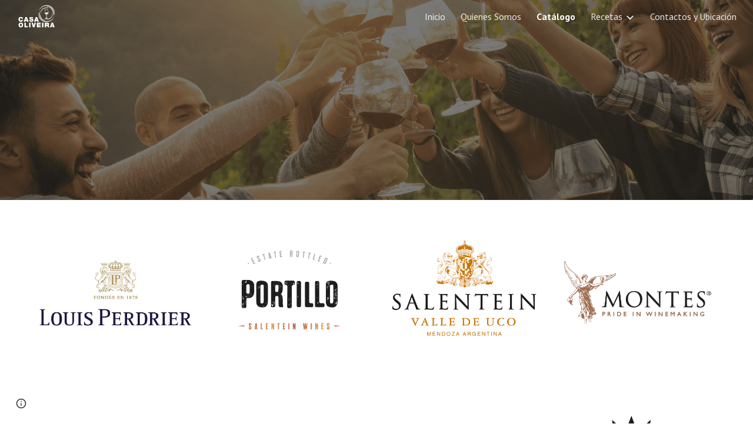

--- FILE ---
content_type: text/javascript; charset=UTF-8
request_url: https://www.gstatic.com/_/atari/_/js/k=atari.vw.en_US.rQsyM4uw6gs.O/am=AAgGIA/d=0/rs=AGEqA5lf3N52osHq9tcQAN-Z8OUmy4b9_w/m=LLHPdb,sy2w,ws9Tlc,cEt90b,sy7e,KUM7Z,MpJwZc,n73qwf,A4UTCb,sy2v,L1AAkb,aW3pY,RyvaUb,sy2q,sy37,owcnme,sy38,sy39,O6y8ed,mzzZzc,CHCSlb,qAKInc,sy3l,YXyON,yUHiM,sy3q,sy3p,iTeaXe,sy6f,abQiW,sy13,sy12,sy11,syw,syv,sy3a,pxq3x,sy3b,syp,sy3c,sy3v,syx,sy26,sy3d,sy4v,sy6e,EGNJFf,V3dDOb,sy2u,ENNBBf,syg,syi,syf,syd,syo,syc,sy3g,yf2Bs,sy1g,sy1c,sy1a,sy1d,sy1k,sy1i,sy1l,sy1m,sy1f,sy1b,sy1h,sy1j,sy1e,sys,sy35,fmklff,sy44,TGYpv,XVMNvd,sy7b,yxTchf,sy7c,sy7d,xQtZb,iSvg6e,N5Lqpc,sy3t,sy3u,sy3r,sy3s,sy3o,sy3w,sy3x,pc62j,qEW1W,oNFsLb,syj,sym,syn,sy3h,sy3i,iwfZq,m9oV,sy2y,RAnnUd,i5dxUd,sy2x,sy2z,sy30,sy31,sy2b,etBPYb,i5H9N,SU9Rsf,sy32,sy33,sy34,sy29,sy2c,PHUIyb,qNG0Fc,syt,syu,syy,qTnoBf,NJ1rfe,ywOR5c,sy36,sye,wg1P6b,EcW08c,sy3e,sy3f,t8tqF,qddgKe,sy6h,SM1lmd,eEDsnd,sy2a,sy2d,sy21,sy2r,sy3j,sy3k,oDd24c,syz,sy10,syr,RRzQxe,sya,sy9,sy15,sy1y,yyxWAc,sy3n,sy3m,YV8yqd,sy0,sy1,sy7,sy6,sy28,sy27,sy25,sy2e,sy2f,sy1q,sy42,sy53,syq,sy17,sy1x,sy69,syb,sy4n,sy61,sy16,fNFZH,sy6g,sy4t,sy2g,i16Xfc,sy4h,zJMuOc,RrXLpc,sy45,sy47,sy49,sy4g,sy4i,sy4j,sy4k,tCGzVe,Ej8J2c,odWSx,cgRV2c,sy1w,sy5b,o1L5Wb,X4BaPc,vVEdxc,sy4,sy5,sy4m,RQOkef,HXO1uc,sy22,sy23,sy8,sy14,sy1s,sy1t,sy20,gaMBzf,sy62,sy24,fVuHhf,sy64,j1RDQb,sy4y,sy4x,syh,sy4p,sy4u,sy4r,sy4o,sy4s,sy1p,sy4l,sy4q,sy4w,Md9ENb
body_size: 127136
content:
"use strict";this.default_vw=this.default_vw||{};(function(_){var window=this;
try{
_.q("LLHPdb");
_.WB=function(){_.Bo.call(this);this.B=document.querySelector('div[jsname="ciYGJe"]')||_.Lm(document)};_.F(_.WB,_.Do);_.WB.ma=function(){return{}};_.fg(_.Zo,_.WB);
_.w();
}catch(e){_._DumpException(e)}
try{
_.wHa=function(a,c,e){c=c(e||{},_.Gs(a));a.Yu(null,c.Kg);return c};_.lia(_.Yo,_.Xo);
}catch(e){_._DumpException(e)}
try{
_.q("ws9Tlc");
var N4b=function(){this.B=window};N4b.prototype.get=function(){return this.B};N4b.prototype.fb=function(){return this.B.document};N4b.prototype.find=function(a){return(new _.Nn(this.B.document.documentElement)).find(a)};_.hg(N4b,_.Xo);
_.w();
}catch(e){_._DumpException(e)}
try{
_.q("cEt90b");
_.Cz=function(a,c){c=_.Sd(c);c!==void 0&&(a.href=c)};_.vHa=function(a,c){for(var e=a.search(_.Eg),f=0,g,h=[];(g=_.Dg(a,f,c,e))>=0;){f=a.indexOf("&",g);if(f<0||f>e)f=e;g+=c.length+1;h.push(_.ug(a.slice(g,Math.max(f,0))))}return h};_.Dz=new _.Ao(_.Yo);
_.w();
}catch(e){_._DumpException(e)}
try{
_.lia(_.wDa,_.Nw);
}catch(e){_._DumpException(e)}
try{
_.q("KUM7Z");
var c$b=function(){_.Gf.call(this);this.B=_.rf(_.Dz).get();this.C=this.B.location!=this.B.parent.location&&!1;this.D=null;this.C||a$b||b$b(this)};_.F(c$b,_.Gf);var b$b=function(a){a$b=!0;var c=a.B.history;z9=c.pushState;var e=function(g,h,l){z9.call(c,g,h,l)};c.pushState=e;A9=c.replaceState;var f=function(g,h,l){A9.call(c,g,h,l)};c.replaceState=f;a.D=function(){z9&&A9&&c.pushState===e&&c.replaceState===f&&(c.pushState=z9,c.replaceState=A9,a$b=!1)}};_.k=c$b.prototype;_.k.Jd=function(){return this.C};
_.k.back=function(){this.C||this.B.history.back()};_.k.forward=function(){this.C||this.B.history.forward()};_.k.go=function(a){this.C||this.B.history.go(a)};_.k.z6=function(a,c){this.C||z9.call(this.B.history,a,"",c)};_.k.A6=function(a,c){this.C||A9.call(this.B.history,a,"",c)};_.k.state=function(){try{return this.B.history.state}catch(a){return null}};_.k.Bf=function(){return this.B.location.href};_.k.na=function(){_.Gf.prototype.na.call(this);this.D&&this.D()};var a$b=!1,z9=null,A9=null;
_.hg(c$b,_.Nw);
_.w();
}catch(e){_._DumpException(e)}
try{
_.q("MpJwZc");

_.w();
}catch(e){_._DumpException(e)}
try{
_.q("n73qwf");

_.w();
}catch(e){_._DumpException(e)}
try{
_.q("A4UTCb");

_.w();
}catch(e){_._DumpException(e)}
try{
_.q("L1AAkb");
var xHa,zHa,AHa;xHa=function(a,c){var e=0;_.Pa(a,function(f,g){c.call(void 0,f,g,a)&&_.Wa(a,g)&&e++})};_.yHa=function(a){if(_.Mf.has(a)){var c=_.Vf(a);xHa(_.Mf.get(a),function(e){return!_.Xf(c.body,e)});a.setAttribute("__IS_OWNER",_.Mf.get(a).length>0)}};_.Ez=function(a){return a?_.ii(_.Vf(a)):_.ii()};zHa=!1;
AHa=function(a){function c(f){switch(f.keyCode){case 9:case 38:case 40:case 37:case 39:_.hx=!0}}if(!zHa){zHa=!0;var e=function(){_.ei(a.body,"keydown",c,!0)};a.body?e():a.addEventListener("DOMContentLoaded",e)}};_.BHa=function(a){this.B=a?new _.Nn(a):new _.Ln([])};
_.Fz=function(a){a=a.B.el();for(var c=0;c<10&&a;c++){if(a.isConnected){a.focus();var e=void 0;if(((e=a.ownerDocument)==null?void 0:e.activeElement)===a)break}e=void 0;a=(e=_.Kf(a,function(f){return f["wiz-focus-redirect-target"]},!0))==null?void 0:e["wiz-focus-redirect-target"]}};_.BHa.prototype.S=function(){return this.B};var CHa,EHa,GHa;_.Gz=function(){this.B=_.rf(_.Dz);AHa(this.B.fb())};_.Hz=function(a,c,e){c=c===void 0?null:c;e=(e===void 0?{}:e).Tba;(a=_.en(_.Vf(c||a.B.fb())))&&a.tagName!=="BODY"||(a=e!=null?e:a);a&&_.Nf(c)&&a.tagName!=="BODY"&&(c["wiz-focus-redirect-target"]=a);return new _.BHa(a)};
_.Iz=function(a,c,e){var f={};var g=f.Yb===void 0?!0:f.Yb;f=f.preventScroll===void 0?!1:f.preventScroll;CHa(a,c,{Yb:g,preventScroll:f});e?_.DHa(a,c,e,{Yb:g,preventScroll:f}):c.el().contains(_.en(a.B.fb()))||EHa(a,c,{Yb:g,preventScroll:f})};
CHa=function(a,c,e){e=e===void 0?{}:e;var f=e.Yb===void 0?!0:e.Yb;var g=e.preventScroll===void 0?!1:e.preventScroll;e=_.Jz(a);var h=_.Jz(a);_.Pf(e.el(),"focus",function(){_.FHa(this,c,{Yb:f,preventScroll:g})},a);_.Pf(h.el(),"focus",function(){_.Kz(this,c,{Yb:f,preventScroll:g})},a);c.children().first().before(e);c.append(h)};_.Jz=function(a){a=new _.Nn(a.B.fb().createElement("div"));_.go(a,"tabindex",0);_.go(a,"aria-hidden","true");a.Ra("pw1uU");return a};
_.Lz=function(a,c){a.find(".pw1uU").remove();c&&c.parent().find(".pw1uU").remove()};EHa=function(a,c,e){e=e===void 0?{}:e;var f=e.Yb===void 0?!0:e.Yb;var g=e.preventScroll===void 0?!1:e.preventScroll;_.st(_.tt(a).measure(function(h){var l=_.Mz(this,c,{Yb:f}),p=l.filter(function(r){return r.hasAttribute("autofocus")});p.size()>0?h.Od=p.Ya(0):l.size()>0&&(h.Od=l.Ya(0))}).bb(function(h){h.Od&&h.Od.focus({preventScroll:g})}).window(_.Ez(c.el())))()};
_.DHa=function(a,c,e,f){f=f===void 0?{}:f;var g=f.Yb===void 0?!0:f.Yb;var h=f.preventScroll===void 0?!1:f.preventScroll;_.st(_.tt(a).measure(function(l){var p={Yb:g};p=p===void 0?{}:p;p=GHa(this,c,-1,{Yb:p.Yb===void 0?!0:p.Yb});p=_.Mn(p);e.el()!==null&&p.includes(e.el())?l.Od=e:(p=_.Mn(_.Mz(this,c,{Yb:g})),l.Od=p[0])}).bb(function(l){l.Od&&l.Od.focus({preventScroll:h})}).window(_.Ez(e.el())))()};
_.Kz=function(a,c,e){e=e===void 0?{}:e;var f=e.Yb===void 0?!0:e.Yb;var g=e.preventScroll===void 0?!1:e.preventScroll;_.st(_.tt(a).measure(function(h){var l=_.Mz(this,c,{Yb:f});l.size()>0&&(h.Od=l.Ya(0))}).bb(function(h){h.Od&&h.Od.focus({preventScroll:g})}).window(_.Ez(c.el())))()};
_.FHa=function(a,c,e){e=e===void 0?{}:e;var f=e.Yb===void 0?!0:e.Yb;var g=e.preventScroll===void 0?!1:e.preventScroll;_.st(_.tt(a).measure(function(h){var l=_.Mz(this,c,{Yb:f});l.size()>0&&(h.Od=l.Ya(-1))}).bb(function(h){h.Od&&h.Od.focus({preventScroll:g})}).window(_.Ez(c.el())))()};_.Mz=function(a,c,e){e=e===void 0?{}:e;return GHa(a,c,0,{Yb:e.Yb===void 0?!0:e.Yb})};
GHa=function(a,c,e,f){var g=f.Yb;return c.find("[autofocus], [tabindex], a, input, textarea, select, button").filter(function(h){return HHa(a,h,e,{Yb:g})})};_.Gz.prototype.Bi=function(a){var c=c===void 0?!0:c;return a.hasAttribute("autofocus")||a.hasAttribute("tabindex")||["A","INPUT","TEXTAREA","SELECT","BUTTON"].includes(a.tagName)?HHa(this,a,c?-1:0,{Yb:!1}):!1};
var HHa=function(a,c,e,f){f=f.Yb;if(c.getAttribute("disabled")!=null||c.getAttribute("hidden")!=null||f&&(c.getAttribute("aria-disabled")=="true"||c.getAttribute("aria-hidden")=="true")||c.tabIndex<e||!(c.getBoundingClientRect().width>0)||_.ol(c,"pw1uU"))return!1;if(c.getAttribute("type")=="radio")return c.checked||!a.B.fb().querySelector('[name="'+c.getAttribute("name")+'"]:checked');a=a.B.get().getComputedStyle(c);return a.display!=="none"&&a.visibility!=="hidden"};_.hg(_.Gz,_.So);
_.w();
}catch(e){_._DumpException(e)}
try{
_.q("aW3pY");
_.cB=function(){_.Gz.apply(this,arguments)};_.F(_.cB,_.Gz);_.hg(_.cB,_.Mo);
_.w();
}catch(e){_._DumpException(e)}
try{
_.q("RyvaUb");
var MKa;MKa=function(a){this.abort=a};_.NKa=new MKa(!1);_.OKa=new MKa(!0);_.dB=function(){_.Bo.call(this)};_.F(_.dB,_.Do);_.dB.ma=_.Do.ma;_.dB.prototype.B=function(){return _.NKa};_.fg(_.ioa,_.dB);
_.w();
}catch(e){_._DumpException(e)}
try{
_.Zy=function(a,c){_.wf.Ka().register(a,c);c[_.kf]=function(e,f){var g=_.of()||_.iea();if(!g)throw Error("de");var h=_.$e();var l=_.Ze();l=_.We(l,_.fea);l=_.Ve(l)?void 0:l;_.ff(_.Yi(g,a,h,l),e,f)}};_.$y=function(){_.uw.call(this)};_.F(_.$y,_.uw);_.$y.ma=function(){return{}};_.$y.prototype.Uf=function(a){_.Co(this,a)};var az=function(a,c,e){_.bg.call(this,c,e);this.oa=a;this.C=null;this.D=new Map;this.F=e};_.F(az,_.bg);az.prototype.Pr=function(){var a=_.bg.prototype.Pr.call(this);a.Yka=this.oa;return a};az.prototype.Kj=function(){throw Error("Ed");};az.prototype.getData=function(a){this.C||(this.C=new _.Nn(this.oa));return this.C.getData(a)};az.prototype.LZ=function(a,c,e){this.D.set(a,{handler:c,qZ:e===void 0?!1:e})};
var UGa=function(a,c){for(var e=_.y(a.D.keys()),f=e.next();!f.done;f=e.next()){f=f.value;var g=a.D.get(f);c.LZ(f,g.handler,g.qZ)}};az.prototype.Qg=function(a,c){return this.yr(a,c)};az.prototype.yr=function(a,c){return _.gf(this.Xo(a,c),!0)};az.prototype.Xo=function(a,c){var e=this;return _.Yi(c||this.oa,a,this.nj(),this.F).map(function(f){return f},function(f){f instanceof _.Xi&&(f.message+=" requested by "+e);return f})};_.Lia=function(a,c,e,f){var g=new az(e,f,a);return _.Ff(c,a,g).map(function(h){UGa(g,h);return h})};_.Nia=function(a,c,e){c=new az(c,e,a);a=_.Ef(a,c);UGa(c,a);return a};
}catch(e){_._DumpException(e)}
try{
_.JKa=_.Jg("xiqF3","Bv7K0d","f1Pt1");
}catch(e){_._DumpException(e)}
try{
_.q("owcnme");
_.vi(_.JKa);_.XA=function(){_.uw.call(this);this.B=!1};_.F(_.XA,_.$y);_.XA.ma=_.$y.ma;_.Zy(_.goa,_.XA);
_.w();
}catch(e){_._DumpException(e)}
try{
_.YA=function(a){_.Gf.call(this);this.B=a||_.Gh();this.C={};this.D={}};_.Gj(_.YA,_.Gf);_.YA.prototype.na=function(){_.be(this.C,this.B.removeNode,this.B);this.D=this.B=this.C=null;_.YA.Ga.na.call(this)};_.ZA=function(a,c,e){e=e||"polite";var f=_.KKa(a,e),g=a.D[e];g=g&&g===c?c+"\u00a0":c;c&&(a.D[e]=g);_.an(f,g)};
_.KKa=function(a,c){var e=a.C[c];if(e)return e.removeAttribute("aria-hidden"),e;e=a.B.createElement("DIV");e.id="goog-lr-"+_.eb(e);e.style.position="absolute";e.style.top="-1000px";e.style.height="1px";e.style.overflow="hidden";_.Ai(e,"live",c);_.Ai(e,"atomic","true");a.B.fb().body.appendChild(e);return a.C[c]=e};
}catch(e){_._DumpException(e)}
try{
_.q("O6y8ed");
_.$A=function(a,c,e){_.Gf.call(this);this.Cg=e!=null?(0,_.oe)(a,e):a;this.L=c;this.I=(0,_.oe)(this.l8,this);this.C=!1;this.D=0;this.F=this.B=null;this.H=[]};_.Gj(_.$A,_.Gf);_.k=_.$A.prototype;_.k.Lg=function(a){this.H=arguments;this.C=!1;this.B?this.F=_.re()+this.L:this.B=_.Yl(this.I,this.L)};_.k.stop=function(){this.B&&(_.Zl(this.B),this.B=null);this.F=null;this.C=!1;this.H=[]};_.k.pause=function(){++this.D};_.k.resume=function(){this.D&&(--this.D,!this.D&&this.C&&(this.C=!1,this.Cg.apply(null,this.H)))};
_.k.na=function(){this.stop();_.$A.Ga.na.call(this)};_.k.l8=function(){this.B&&(_.Zl(this.B),this.B=null);this.F?(this.B=_.Yl(this.I,this.F-_.re()),this.F=null):this.D?this.C=!0:(this.C=!1,this.Cg.apply(null,this.H))};_.aB=function(){this.tb=null;this.C=new _.YA(_.rf(_.ai(_.ji)).ea());this.D=new _.$A(this.F,2E4,this)};_.aB.prototype.B=function(a,c){_.Yl(function(){_.ZA(this.C,a,c);this.D.Lg(c)},100,this)};_.aB.prototype.F=function(a){_.ZA(this.C,"",a)};_.hg(_.aB,_.Io);
_.w();
}catch(e){_._DumpException(e)}
try{
_.q("mzzZzc");
var PLa;_.tB=function(){};PLa=function(a){a=_.Kf(a,function(c){return _.Nf(c)&&(c.id==="yDmH0d"||c.classList.contains("yDmH0d"))});return _.Nf(a)?a:null};_.uB=function(a){if(a){var c;return(c=PLa(a))!=null?c:_.Vf(a).body}a=document;var e;return(e=a.getElementById("yDmH0d"))!=null?e:a.body};_.hg(_.tB,_.Oo);
_.w();
}catch(e){_._DumpException(e)}
try{
_.q("CHCSlb");
_.QLa=function(){_.lea(_.tB)};_.hg(_.QLa,_.moa);
_.w();
}catch(e){_._DumpException(e)}
try{
_.q("qAKInc");
_.a5=function(){_.mw.call(this);this.B=_.vm(this.getData("active"),!1);this.C=this.S("vyyg5");this.F=_.st(_.tt(this).Hc().bb(function(){var a=this.U();this.B?a.Ra("qs41qe"):a.Ra("sf4e6b");this.B&&this.C.ad(_.sm(a.getData("loadingmessage"),""));this.B||setTimeout(this.D.bind(this),500)}))};_.F(_.a5,_.vw);_.a5.ma=_.vw.ma;_.a5.prototype.isActive=function(){return this.B};_.a5.prototype.setActive=function(a){_.go(this.U(),"data-active",a)};
_.a5.prototype.H=function(a){var c=a.data.bA;switch(a.data.name){case "data-active":this.B=c=="true",this.F()}};_.a5.prototype.D=function(){var a=this;_.st(_.tt(this).bb(function(){var c=a.U();c.Za("sf4e6b")&&(c.La("sf4e6b"),a.B||c.La("qs41qe"),a.C.ad(""),a.trigger("ZYIfFd"))}))()};_.a5.prototype.$wa$kWijWc=function(){return this.D};_.a5.prototype.$wa$dyRcpb=function(){return this.H};_.a5.prototype.$wa$qs41qe=function(){return this.isActive};_.ij(_.QBa,_.a5);
_.w();
}catch(e){_._DumpException(e)}
try{
var vMa;_.KB=function(a,c,e){return _.Cg(_.Hg(a,c),c,e)};_.LB=function(){for(var a=Array(36),c=0,e,f=0;f<36;f++)f==8||f==13||f==18||f==23?a[f]="-":f==14?a[f]="4":(c<=2&&(c=33554432+Math.random()*16777216|0),e=c&15,c>>=4,a[f]=_.Wra[f==19?e&3|8:e]);return a.join("")};_.MB=function(a,c,e){return _.Uma(document,arguments)};vMa=function(){var a=[];_.be(uMa,function(c,e){a.push(_.Ce(e),":",c,";")});return a.join("")};_.NB=function(a,c,e,f){this.C=a;this.D=c;this.B=f?f:[];for(a=0;a<this.B.length;a=a+1|0)if(this.B[a].B.length>0)throw _.Woa().B;};_.F(_.NB,_.ap);_.NB.prototype.Mb=function(){return this.C};_.NB.prototype.getType=function(){return this.D};_.OB=function(){_.vq.call(this);this.H=!1;_.wq(this);this.H=!0};_.F(_.OB,_.vq);_.k=_.OB.prototype;_.k.isEnabled=function(){return this.H};_.k.Oa=function(a){this.H=a};_.k.DA=function(a,c){this.isEnabled()&&this.SO(a,c!=null?_.Fp(c):0)};_.k.speak=function(a,c){this.DA(new _.NB(a,0,null,null),c)};_.k.enqueue=function(a){this.DA(new _.NB(a,0,null,null),1)};var wMa={" ":"space","`":"backtick","~":"tilde","!":"exclamation mark","@":"at","#":"pound",$:"dollar","%":"percent","^":"caret","&":"ampersand","*":"asterisk","(":"open parenthesis",")":"close parenthesis","-":"dash",_:"underscore","=":"equals","+":"plus","[":"left bracket","]":"right bracket","{":"left brace","}":"right brace","|":"pipe",";":"semicolon",":":"colon",",":"comma",".":"dot","<":"less than",">":"greater than","/":"slash","?":"question mark",'"':"quote","'":"apostrophe","\t":"tab","\r":"return",
"\n":"new line","\\":"backslash","\u2022":"bullet"};var uMa={position:"absolute",left:"0px",top:"-1px","z-index":"-2",opacity:"0"};var PB=function(a,c,e){c=c===void 0?!0:c;e=e===void 0?!1:e;_.OB.call(this);this.C=a?a:new _.Fm;this.R=c;this.V=e;this.C.removeNode(this.C.S("placeholder-msg-until-sr-enabled"));a=this.C.S("docs-aria-speakable");a||(a=_.MB("DIV",{id:"docs-aria-speakable",style:vMa()}),_.zi(a,"region"),_.Ai(a,"live","assertive"),_.Ai(a,"atomic",!0),_.Ai(a,"hidden",!1),document.body.appendChild(a));this.B=a;this.D=[];this.I=[];this.F=!1;this.aa=0},yMa;_.F(PB,_.OB);
PB.prototype.na=function(){this.C.removeNode(this.C.S("docs-aria-speakable"));_.OB.prototype.na.call(this)};PB.prototype.initialize=function(a,c){this.aa=(this.F=c)&&_.E.od?20:500;this.F&&_.Ai(this.B,"atomic","false");_.E.product.CHROME&&!this.V&&_.Ai(this.B,"relevant","additions");(_.E.od||this.F)&&_.Ai(this.B,"live","polite");a&&!this.F&&this.B.removeAttribute("aria-atomic");this.F&&this.C.pe(this.B);this.R||xMa(this)};
PB.prototype.Oa=function(a){!this.isEnabled()&&a?(_.OB.prototype.Oa.call(this,a),this.R||xMa(this)):this.isEnabled()&&!a&&(this.R||this.speak("Screen reader support disabled."),_.OB.prototype.Oa.call(this,a))};var xMa=function(a){a.speak("Screen reader support enabled.")};
PB.prototype.SO=function(a,c){if(c!=1&&!this.F)this.C.pe(this.B),this.D.length!=0&&(this.I=this.D),this.D=[];else if(this.F&&this.B.children.length>=this.aa){c=this.B.children.length;for(var e=0;e<c-5+1;e++)this.B.removeChild(this.B.firstChild);this.D=this.D.slice(-4)}yMa(this,a.Mb());a=a.B.slice(0);for(c=0;c<a.length;c++)yMa(this,a[c].Mb())};
yMa=function(a,c){if(c.length!=0){a.D.push(c);var e=a.B.textContent.length>0?" ":"";a:{for(var f=[],g=0;g<c.length;g++){var h=wMa[c[g]];if(!h)break a;f.push(h)}c=f.join(" ")}e+=c;c=a.D.length-1;c=a.I.length>c&&a.D[c]===a.I[c];a.V&&c&&!a.F&&(e+="\u00a0",a.D[a.D.length-1]=e);a.C.appendChild(a.B,a.F?a.C.ta("DIV",{},e):a.C.createTextNode(e))}};_.zMa=function(a,c,e){var f=f===void 0?!1:f;var g=g===void 0?!1:g;a=new PB(a,c,e);a.initialize(f,g);return a};PB.prototype.stop=function(){};
}catch(e){_._DumpException(e)}
try{
_.q("YXyON");
_.QB=function(){_.Bo.call(this);this.B=_.zMa(_.Gh(),!0,!0);this.ka(this.B);_.vh(this.Zd(),_.Dsa,this.B)};_.F(_.QB,_.Do);_.QB.ma=_.Do.ma;_.QB.prototype.speak=function(a){a=new _.NB(a,0);this.B.DA(a)};_.fg(_.uoa,_.QB);
_.w();
}catch(e){_._DumpException(e)}
try{
_.q("yUHiM");
var tMa=_.la("yUHiM");var JB=function(){_.mw.call(this)};_.F(JB,_.vw);JB.ma=_.vw.ma;JB.prototype.kc=function(){var a=this.U().el(),c=a.style.overflow;a.style.overflow="visible";var e=a.clientWidth<a.scrollWidth;a.style.overflow=c;e&&_.go(this.U(),"title",this.U().Mb())};JB.prototype.$wa$WYd=function(){return this.kc};_.ij(tMa,JB);
_.w();
}catch(e){_._DumpException(e)}
try{
_.q("iTeaXe");
_.XB=function(a){_.uw.call(this);this.tb=null;this.B=a.service.Dn;this.F=new _.Zv(this.H,25,this);this.C=null;this.D=0};_.F(_.XB,_.$y);_.XB.ma=function(){return{service:{Dn:_.WB}}};_.XB.prototype.H=function(){this.notify("VbOlFf")};_.XB.prototype.scrollTo=function(a,c,e){this.notify("vbaUQc",{qca:a,Doa:c||"totop",callback:e})};_.Zy(_.$o,_.XB);
_.w();
}catch(e){_._DumpException(e)}
try{
_.tUb={xva:0,s0:1,pta:2};
}catch(e){_._DumpException(e)}
try{
_.q("abQiW");
_.q5=function(a){_.Bo.call(this);this.C=a.appContext.configuration;this.B=!!_.txa(this.C.get())};_.F(_.q5,_.Do);_.q5.ma=function(){return{appContext:{configuration:_.no}}};_.fg(_.Mw,_.q5);
_.w();
}catch(e){_._DumpException(e)}
try{
var dFa;
dFa={OP:{1E3:{other:"0K"},1E4:{other:"00K"},1E5:{other:"000K"},1E6:{other:"0M"},1E7:{other:"00M"},1E8:{other:"000M"},1E9:{other:"0B"},1E10:{other:"00B"},1E11:{other:"000B"},1E12:{other:"0T"},1E13:{other:"00T"},1E14:{other:"000T"}},C0:{1E3:{other:"0 thousand"},1E4:{other:"00 thousand"},1E5:{other:"000 thousand"},1E6:{other:"0 million"},1E7:{other:"00 million"},1E8:{other:"000 million"},1E9:{other:"0 billion"},1E10:{other:"00 billion"},1E11:{other:"000 billion"},1E12:{other:"0 trillion"},1E13:{other:"00 trillion"},1E14:{other:"000 trillion"}}};
_.$x=dFa;_.$x=dFa;var eFa={AED:[2,"dh","\u062f.\u0625."],ALL:[0,"Lek","Lek"],AUD:[2,"$","AU$"],BDT:[2,"\u09f3","Tk"],BGN:[2,"lev","lev"],BRL:[2,"R$","R$"],CAD:[2,"$","C$"],CDF:[2,"FrCD","CDF"],CHF:[2,"CHF","CHF"],CLP:[0,"$","CL$"],CNY:[2,"\u00a5","RMB\u00a5"],COP:[32,"$","COL$"],CRC:[0,"\u20a1","CR\u20a1"],CZK:[50,"K\u010d","K\u010d"],DKK:[50,"kr.","kr."],DOP:[2,"RD$","RD$"],EGP:[2,"\u00a3","LE"],ETB:[2,"Birr","Birr"],EUR:[2,"\u20ac","\u20ac"],GBP:[2,"\u00a3","GB\u00a3"],HKD:[2,"$","HK$"],HRK:[2,"kn","kn"],HUF:[34,
"Ft","Ft"],IDR:[0,"Rp","Rp"],ILS:[34,"\u20aa","IL\u20aa"],INR:[2,"\u20b9","Rs"],IRR:[0,"Rial","IRR"],ISK:[0,"kr","kr"],JMD:[2,"$","JA$"],JPY:[0,"\u00a5","JP\u00a5"],KRW:[0,"\u20a9","KR\u20a9"],LKR:[2,"Rs","SLRs"],LTL:[2,"Lt","Lt"],MNT:[0,"\u20ae","MN\u20ae"],MVR:[2,"Rf","MVR"],MXN:[2,"$","Mex$"],MYR:[2,"RM","RM"],NOK:[50,"kr","NOkr"],PAB:[2,"B/.","B/."],PEN:[2,"S/.","S/."],PHP:[2,"\u20b1","PHP"],PKR:[0,"Rs","PKRs."],PLN:[50,"z\u0142","z\u0142"],RON:[2,"RON","RON"],RSD:[0,"din","RSD"],RUB:[50,"\u20bd",
"RUB"],SAR:[2,"SAR","SAR"],SEK:[50,"kr","kr"],SGD:[2,"$","S$"],THB:[2,"\u0e3f","THB"],TRY:[2,"\u20ba","TRY"],TWD:[2,"$","NT$"],TZS:[0,"TSh","TSh"],UAH:[2,"\u0433\u0440\u043d.","UAH"],USD:[2,"$","US$"],UYU:[2,"$","$U"],VND:[48,"\u20ab","VN\u20ab"],YER:[0,"Rial","Rial"],ZAR:[2,"R","ZAR"]};var fFa;fFa={UP:".",mH:",",fS:"%",TI:"0",p9:"+",UR:"-",aQ:"E",hS:"\u2030",oH:"\u221e",e9:"NaN",TP:"#,##0.###",M9:"#E0",m9:"#,##0%",F0:"\u00a4#,##0.00",hH:"USD"};_.ay=fFa;_.ay=fFa;var by,gFa;
_.cy=function(a){this.aa=40;this.D=1;this.fa=0;this.B=3;this.ca=this.F=0;this.za=!1;this.ha=this.R="";this.H=_.ay.UR;this.W="";this.C=1;this.L=!1;this.I=[];this.ia=this.la=!1;this.V=0;if(typeof a==="number")switch(a){case 1:by(this,_.ay.TP);break;case 2:by(this,_.ay.M9);break;case 3:by(this,_.ay.m9);break;case 4:a=_.ay.F0;var c=["0"],e=eFa[_.ay.hH];if(e){e=e[0]&7;if(e>0){c.push(".");for(var f=0;f<e;f++)c.push("0")}a=a.replace(/0.00/g,c.join(""))}by(this,a);break;case 5:gFa(this,1);break;case 6:gFa(this,
2);break;default:throw Error("Pd");}else by(this,a)};_.hFa=function(a,c){if(a.F>0&&c>=0)throw Error("Nd");a.fa=c};
by=function(a,c){var e=[0];a.R=dy(a,c,e);for(var f=e[0],g=-1,h=0,l=0,p=0,r=-1,u=c.length,x=!0;e[0]<u&&x;e[0]++)switch(c.charAt(e[0])){case "#":l>0?p++:h++;r>=0&&g<0&&r++;break;case "0":if(p>0)throw Error("Vd`"+c);l++;r>=0&&g<0&&r++;break;case ",":r>0&&a.I.push(r);r=0;break;case ".":if(g>=0)throw Error("Wd`"+c);g=h+l+p;break;case "E":if(a.ia)throw Error("Xd`"+c);a.ia=!0;a.ca=0;e[0]+1<u&&c.charAt(e[0]+1)=="+"&&(e[0]++,a.za=!0);for(;e[0]+1<u&&c.charAt(e[0]+1)=="0";)e[0]++,a.ca++;if(h+l<1||a.ca<1)throw Error("Yd`"+
c);x=!1;break;default:e[0]--,x=!1}l==0&&h>0&&g>=0&&(l=g,l==0&&l++,p=h-l,h=l-1,l=1);if(g<0&&p>0||g>=0&&(g<h||g>h+l)||r==0)throw Error("Zd`"+c);p=h+l+p;a.B=g>=0?p-g:0;g>=0&&(a.F=h+l-g,a.F<0&&(a.F=0));a.D=(g>=0?g:p)-h;a.ia&&(a.aa=h+a.D,a.B==0&&a.D==0&&(a.D=1));a.I.push(Math.max(0,r));a.la=g==0||g==p;f=e[0]-f;a.ha=dy(a,c,e);e[0]<c.length&&c.charAt(e[0])==";"?(e[0]++,a.C!=1&&(a.L=!0),a.H=dy(a,c,e),e[0]+=f,a.W=dy(a,c,e)):(a.H+=a.R,a.W+=a.ha)};gFa=function(a,c){a.V=c;by(a,_.ay.TP);a.F=0;a.B=2;_.hFa(a,2)};
_.cy.prototype.parse=function(a,c){c=c||[0];if(this.V!==0)throw Error("Qd");a=a.replace(/ |\u202f/g,"\u00a0");var e=a.indexOf(this.R,c[0])==c[0],f=a.indexOf(this.H,c[0])==c[0];e&&f&&(this.R.length>this.H.length?f=!1:this.R.length<this.H.length&&(e=!1));e?c[0]+=this.R.length:f&&(c[0]+=this.H.length);if(a.indexOf(_.ay.oH,c[0])==c[0]){c[0]+=_.ay.oH.length;var g=Infinity}else{g=a;var h=!1,l=!1,p=!1,r=-1,u=1,x=_.ay.UP,z=_.ay.mH,B=_.ay.aQ;if(this.V!=0)throw Error("Rd");z=z.replace(/\u202f/g,"\u00a0");for(var C=
"";c[0]<g.length;c[0]++){var G=g.charAt(c[0]),N=iFa(G);if(N>=0&&N<=9)C+=N,p=!0;else if(G==x.charAt(0)){if(h||l)break;C+=".";h=!0}else if(G==z.charAt(0)&&("\u00a0"!=z.charAt(0)||c[0]+1<g.length&&iFa(g.charAt(c[0]+1))>=0)){if(h||l)break}else if(G==B.charAt(0)){if(l)break;C+="E";l=!0;r=c[0]}else if(G=="+"||G=="-"){if(p&&r!=c[0]-1)break;C+=G}else if(this.C==1&&G==_.ay.fS.charAt(0)){if(u!=1)break;u=100;if(p){c[0]++;break}}else if(this.C==1&&G==_.ay.hS.charAt(0)){if(u!=1)break;u=1E3;if(p){c[0]++;break}}else break}this.C!=
1&&(u=this.C);g=parseFloat(C)/u}if(e){if(a.indexOf(this.ha,c[0])!=c[0])return NaN;c[0]+=this.ha.length}else if(f){if(a.indexOf(this.W,c[0])!=c[0])return NaN;c[0]+=this.W.length}return f?-g:g};
_.cy.prototype.format=function(a){if(this.F>this.B)throw Error("Sd");if(isNaN(a))return _.ay.e9;var c=[];var e=a;if(this.V==0)e=ey;else{e=Math.abs(e);var f=jFa(this,e<=1?0:kFa(e)).kK;e=jFa(this,f+kFa(lFa(this,fy(e,-f)).Jk))}a=fy(a,-e.kK);(f=a<0||a==0&&1/a<0)?e.bN?c.push(e.bN):(c.push(e.prefix),c.push(this.H)):(c.push(e.prefix),c.push(this.R));if(isFinite(a))if(a*=f?-1:1,a*=this.C,this.ia){var g=a;if(g==0)mFa(this,g,this.D,c),nFa(this,0,c);else{var h=Math.floor(Math.log(g)/Math.log(10)+2E-15);g=fy(g,
-h);var l=this.D;this.aa>1&&this.aa>this.D?(l=h%this.aa,l<0&&(l=this.aa+l),g=fy(g,l),h-=l,l=1):this.D<1?(h++,g=fy(g,-1)):(h-=this.D-1,g=fy(g,this.D-1));mFa(this,g,l,c);nFa(this,h,c)}}else mFa(this,a,this.D,c);else c.push(_.ay.oH);f?e.cN?c.push(e.cN):(isFinite(a)&&c.push(e.suffix),c.push(this.W)):(isFinite(a)&&c.push(e.suffix),c.push(this.ha));return c.join("")};
var lFa=function(a,c){var e=fy(c,a.B);a.fa>0&&(e=oFa(e,a.fa,a.B));e=Math.round(e);if(isFinite(e)){var f=Math.floor(fy(e,-a.B));e=Math.floor(e-fy(f,a.B));if(e<0||e>=fy(1,a.B))f=Math.round(c),e=0}else f=c,e=0;return{Jk:f,eda:e}},mFa=function(a,c,e,f){if(a.F>a.B)throw Error("Sd");f||(f=[]);c=lFa(a,c);var g=c.Jk,h=c.eda,l=a.F>0||h>0||!1;c=a.F;l&&(c=a.F);for(var p="",r=g;r>1E20;)p="0"+p,r=Math.round(fy(r,-1));p=r+p;var u=_.ay.UP;r=_.ay.TI.codePointAt(0);var x=p.length,z=0;if(g>0||e>0){for(g=x;g<e;g++)f.push(String.fromCodePoint(r));
if(a.I.length>=2)for(e=1;e<a.I.length;e++)z+=a.I[e];e=x-z;if(e>0){g=a.I;z=x=0;for(var B,C=_.ay.mH,G=p.length,N=0;N<G;N++)if(f.push(String.fromCodePoint(r+Number(p.charAt(N)))),G-N>1)if(B=g[z],N<e){var V=e-N;(B===1||B>0&&V%B===1)&&f.push(C)}else z<g.length&&(N===e?z+=1:B===N-e-x+1&&(f.push(C),x+=B,z+=1))}else{e=p;p=a.I;g=_.ay.mH;B=e.length;C=[];for(x=p.length-1;x>=0&&B>0;x--){z=p[x];for(G=0;G<z&&B-G-1>=0;G++)C.push(String.fromCodePoint(r+Number(e.charAt(B-G-1))));B-=z;B>0&&C.push(g)}f.push.apply(f,
C.reverse())}}else l||f.push(String.fromCodePoint(r));(a.la||l)&&f.push(u);h=String(h);l=h.split("e+");l.length==2&&(h=String(oFa(parseFloat(l[0]),a.fa,1)),h=h.replace(".",""),h+=(0,_.hm)("0",parseInt(l[1],10)-h.length+1));a.B+1>h.length&&(h="1"+(0,_.hm)("0",a.B-h.length)+h);for(a=h.length;h.charAt(a-1)=="0"&&a>c+1;)a--;for(c=1;c<a;c++)f.push(String.fromCodePoint(r+Number(h.charAt(c))))},nFa=function(a,c,e){e.push(_.ay.aQ);c<0?(c=-c,e.push(_.ay.UR)):a.za&&e.push(_.ay.p9);c=""+c;for(var f=_.ay.TI,
g=c.length;g<a.ca;g++)e.push(f);a=f.codePointAt(0)-pFa;for(f=0;f<c.length;f++)e.push(String.fromCodePoint(a+c.codePointAt(f)))},iFa=function(a){a=a.codePointAt(0);if(48<=a&&a<58)return a-48;var c=_.ay.TI.codePointAt(0);return c<=a&&a<c+10?a-c:-1},pFa="0".codePointAt(0),dy=function(a,c,e){for(var f="",g=!1,h=c.length;e[0]<h;e[0]++){var l=c.charAt(e[0]);if(l=="'")e[0]+1<h&&c.charAt(e[0]+1)=="'"?(e[0]++,f+="'"):g=!g;else if(g)f+=l;else switch(l){case "#":case "0":case ",":case ".":case ";":return f;
case "\u00a4":e[0]+1<h&&c.charAt(e[0]+1)=="\u00a4"?(e[0]++,f+=_.ay.hH):(l=_.ay.hH,f+=l in eFa?eFa[l][1]:l);break;case "%":if(!a.L&&a.C!=1)throw Error("Td");if(a.L&&a.C!=100)throw Error("Ud");a.C=100;a.L=!1;f+=_.ay.fS;break;case "\u2030":if(!a.L&&a.C!=1)throw Error("Td");if(a.L&&a.C!=1E3)throw Error("Ud");a.C=1E3;a.L=!1;f+=_.ay.hS;break;default:f+=l}}return f},ey={kK:0,bN:"",cN:"",prefix:"",suffix:""},jFa=function(a,c){a=a.V==1?_.$x.OP:_.$x.C0;a==null&&(a=_.$x.OP);if(c<3)return ey;c=Math.min(14,c);
var e=a[fy(1,c)];for(--c;!e&&c>=3;)e=a[fy(1,c)],c--;if(!e)return ey;e=e.other;var f=a="",g=e.indexOf(";");g>=0&&(e=e.substring(0,g),g=e.substring(g+1))&&(f=/([^0]*)(0+)(.*)/.exec(g),a=f[1],f=f[3]);return e&&e!="0"?(e=/([^0]*)(0+)(.*)/.exec(e))?{kK:c+1-(e[2].length-1),bN:a,cN:f,prefix:e[1],suffix:e[3]}:ey:ey},kFa=function(a){if(!isFinite(a))return a>0?a:0;for(var c=0;(a/=10)>=1;)c++;return c},fy=function(a,c){if(!a||!isFinite(a)||c==0)return a;a=String(a).split("e");return parseFloat(a[0]+"e"+(parseInt(a[1]||
0,10)+c))},qFa=function(a,c){return a&&isFinite(a)?fy(Math.round(fy(a,c)),-c):a},oFa=function(a,c,e){if(!a)return a;c=c-kFa(a)-1;return c<-e?qFa(a,-e):qFa(a,c)};
}catch(e){_._DumpException(e)}
try{
_.rFa=function(a,c){var e=new _.cy(c);5!==c&&6!==c||_.hFa(e,3);return e.format(a)};
}catch(e){_._DumpException(e)}
try{
var sFa;_.gy=function(a,c){return _.rFa(a,sFa[c===void 0?"decimal":c]||1)};_.tFa=function(a){var c=a.icon,e=a.By,f=a.Na,g=a.Haa,h=a.zz;return _.Q(_.R(),_.dEa(_.Vs({Na:"mUbCce "+(e?"p9Nwte":"fKz7Od")+(g?" YYBxpf":"")+(f?" "+f:""),content:_.M(_.Q(_.M(_.R(),'<div class="'+_.L("VTBa7b")+" "+_.L("MbhUzd")+'" jsname="'+_.L("ksKsZd")+'"></div><span jsslot class="'+_.L("xjKiLb")+'"><span class="'+_.L("Ce1Y1c")+'" style="top: -'+_.L(_.it(h?h/2:12))+'px">'),_.Rs(c)),"</span></span>")},a)))};
_.hy=function(a){a=a||{};return _.Q(_.R(),_.tFa(_.Vs({By:!1},a)))};sFa={decimal:1,currency:4,percent:3,scientific:2,compact_short:5,compact_long:6};
}catch(e){_._DumpException(e)}
try{
_.tGa=function(a){var c=a.Na,e=a.content,f=a.jsaction,g=a.jsname,h=a.attributes,l=a.disabled,p=a.checked,r=a.id,u=a.title;a=a.value;return _.M(_.Q(_.M(_.R(),"<div"+(r?' id="'+_.L(r)+'"':"")+' class="'+_.L(c)+(p?" "+_.L("N2RpBe"):"")+(l?" "+_.L("RDPZE"):"")+(_.Ys(a)?" "+_.L("CDELXb"):"")+'" jscontroller="'+_.L("pxq3x")+'" jsaction="clickonly:'+_.L("KjsqPd")+"; focus:"+_.L("Jt1EX")+"; blur:"+_.L("fpfTEe")+"; input:"+_.L("Lg5SV")+(f?";"+_.L(f):"")+'" jsshadow'+(g?' jsname="'+_.L(g)+'"':"")+(l?' aria-disabled="true"':
"")+(_.Ys(u)?' title="'+_.L(_.at(u))+'"':"")+(_.Ys(h)?_.et(_.ct(h)):"")+">"),_.Ys(e)?_.Rs(e):""),"</div>")};_.Sy=function(a,c){return _.gy(a,"decimal")+" / "+_.gy(c,"decimal")};_.uGa=function(a,c){var e="";if(c)e+='dir="'+_.L(c)+'"';else if(_.Ys(a))switch(_.Uua(a)){case 1:e+='dir="ltr"';break;case -1:e+='dir="rtl"'}return(0,_.Ts)(e)};
}catch(e){_._DumpException(e)}
try{
var VKa;_.gB=function(a){return VKa(a,!0)[0]};_.WKa=function(a){return VKa(a,!1)};VKa=function(a,c){var e=0,f=0;_.hB(a)&&(e=a.selectionStart,f=c?-1:a.selectionEnd);return[e,f]};_.iB=function(a,c){_.hB(a)&&(a.selectionStart=c,a.selectionEnd=c)};_.hB=function(a){try{return typeof a.selectionStart=="number"}catch(c){return!1}};
}catch(e){_._DumpException(e)}
try{
_.q("pxq3x");
var XKa=function(){var a=_.ta(),c="";_.raa()?(c=/Windows (?:NT|Phone) ([0-9.]+)/,c=(a=c.exec(a))?a[1]:"0.0"):_.La()?(c=/(?:iPhone|iPod|iPad|CPU)\s+OS\s+(\S+)/,c=(a=c.exec(a))&&a[1].replace(/_/g,".")):_.Ma()?(c=/Mac OS X ([0-9_.]+)/,c=(a=c.exec(a))?a[1].replace(/_/g,"."):"10"):_.ua("KaiOS")?(c=/(?:KaiOS)\/(\S+)/i,c=(a=c.exec(a))&&a[1]):_.paa()?(c=/Android\s+([^\);]+)(\)|;)/,c=(a=c.exec(a))&&a[1]):_.Na()&&(c=/(?:CrOS\s+(?:i686|x86_64)\s+([0-9.]+))/,c=(a=c.exec(a))&&a[1]);return c||""},YKa=function(a){return _.Sy(a.Oba,
a.Cka)},ZKa=function(a){a=_.Rs(a.Zaa)+" characters remaining";return(0,_.K)(a)},$Ka=function(a){a="Maximum of "+_.Rs(a.maxLength)+" characters entered";return(0,_.K)(a)},aLa=function(a){a=_.Rs(a.maxLength)+" characters maximum";return(0,_.K)(a)};_.kB=function(a){_.mw.call(this);var c=this;this.F=null;this.H=!1;this.C=a.appContext.soy;jB(this)&&bLa(this);this.B=!1;cLa(this);a=this.S("YPqjbf").el();a.autocapitalize=="words"&&_.Ia()&&_.La()&&_.wa(XKa(),"8")>=0&&!(_.wa(XKa(),"9")>=0)&&(a.autocapitalize="none");this.D=!!a.value;_.Xh(this.U().el(),function(e,f){!!e.Aa()!==!!f.Aa()&&(c.D=!!f.Aa());e.F(c.yc()&&c.isEnabled());e.D(c.D);return!1})};_.F(_.kB,_.vw);_.kB.ma=function(){return{appContext:{soy:_.Is}}};
_.kB.prototype.ac=function(a){var c=this.nb("LwH6nd");var e=this.nb("YRMmle");c=c.first()||e.first();a=a||"";e=this.S("YPqjbf");_.fo(c,"aria-hidden")=="true"?_.go(e,"aria-label",a):a==_.fo(e,"aria-label")&&_.go(c,"aria-hidden","true");c.ad(a);return this};var dLa=function(a){return _.sm(a.S("YPqjbf").getData("initialValue"),"")};_.k=_.kB.prototype;_.k.Ta=function(a,c){c=c===void 0?!1:c;a=a||"";_.Un(this.S("YPqjbf"),a);a!=dLa(this)&&(this.notify("ti6hGc"),eLa(this,a,c));return this};_.k.Aa=function(){return _.Tn(this.S("YPqjbf"))};
_.k.xZ=function(){this.S("YPqjbf").el().select();return this};_.k.focus=function(a){this.S("YPqjbf").focus(a)};_.k.blur=function(){this.S("YPqjbf").el().blur()};_.k.uc=function(a){try{var c=this.S("B34EJ")}catch(e){return}_.Sn(this.U(),"k0tWj",!!a);_.Sn(this.U(),"IYewr",!!a);a?(typeof a==="string"?c.ad(a):_.jo(c).append(a),this.trigger("CUe1Cc")):_.jo(c);this.In(!a)};_.k.getError=function(){try{var a=this.S("B34EJ")}catch(c){return""}return a.Mb()};
_.k.In=function(a){_.go(this.S("YPqjbf"),"aria-invalid",!a)};_.k.kC=function(a,c){_.go(this.S("YPqjbf"),a,c)};_.k.q8=function(){_.ho(this.S("YPqjbf"),"aria-activedescendant")};_.k.Oa=function(a){this.isEnabled()!=a&&(_.Sn(this.U(),"RDPZE",!a),this.S("YPqjbf").el().setAttribute("aria-disabled",!a),a?(_.ho(this.S("YPqjbf"),"disabled"),_.ho(this.U(),"aria-disabled")):(_.go(this.S("YPqjbf"),"disabled",!0),_.go(this.U(),"aria-disabled",!0)),this.B&&a?lB(this,!0):a||lB(this,!1))};_.k.isEnabled=function(){return!this.U().Za("RDPZE")};
_.k.p8=function(){var a=this.Aa();a!=dLa(this)&&eLa(this,a);this.trigger("YqO5N",a);jB(this)&&(a=+jB(this)-fLa(this,a),a==0?gLa(this,this.C.render($Ka,{maxLength:jB(this)})):a<10?this.H||(this.H=!0,gLa(this,this.C.render(ZKa,{Zaa:a}))):this.H=!1)};
_.k.o8=function(){try{if(_.E.yd){var a=window.getSelection();if(a&&a.focusNode&&a.focusNode.tagName){var c=document.createRange();c.selectNodeContents(this.S("YPqjbf").el());c.collapse(!1);a.removeAllRanges();a.addRange(c)}}}catch(e){}this.B=!0;this.isEnabled()&&lB(this,!0);this.trigger("AHmuwe");jB(this)&&gLa(this,this.C.render(aLa,{maxLength:jB(this)}))};_.k.yc=function(){return this.B};_.k.AI=function(){return _.gB(this.S("YPqjbf").el())};_.k.vA=function(a){_.iB(this.S("YPqjbf").el(),a)};
_.k.s8=function(){var a=this.S("YPqjbf").el();_.hB(a)&&(a.selectionStart=0)};_.k.r8=function(a){var c=this.S("YPqjbf").el();_.hB(c)&&(c.selectionEnd=a)};_.k.n8=function(){return _.WKa(this.S("YPqjbf").el())};var lB=function(a,c){_.Sn(a.U(),"u3bW4e",c);c&&a.S("XmnwAc").Ra("Y2Zypf")};_.kB.prototype.L=function(){this.B=!1;lB(this,!1);this.trigger("O22p3e")};
_.kB.prototype.I=function(a){if(this.isEnabled()){var c=_.Cn(a.event,this.U().el());this.S("XmnwAc").Sa("transform-origin",c.x+"px");_.fo(a.targetElement,"jsname")=="LwH6nd"&&this.focus()}return!0};
var jB=function(a){return _.fo(a.S("YPqjbf"),"maxLength")?parseInt(_.fo(a.S("YPqjbf"),"maxLength"),10):null},bLa=function(a){a.F=_.ki(a,{service:{zd:_.Io}}).then(function(c){return c.service.zd})},gLa=function(a,c){a.F||bLa(a);a.F.then(function(e){e.B(c)})},eLa=function(a,c,e){e=e===void 0?!1:e;var f=a.S("YPqjbf"),g=f.el();a.D=c!=="";_.Sn(a.U(),"CDELXb",a.D);g.setAttribute("badinput",!!g.validity.badInput);g=a.nb("CGfNbd");g.size()<1||!jB(a)||g.ad(a.C.Yg(YKa,{Oba:fLa(a,c),Cka:jB(a)}));f.setData("initialValue",
c);cLa(a);e||a.trigger("sPvj8e",c)},fLa=function(a,c){c=c.length;return jB(a)?Math.min(c,jB(a)):c},cLa=function(a){if(!a.S("YPqjbf").getData("initialDir").B()){var c=a.S("YPqjbf");a=_.Tn(c);(c=c.el())&&a!==null&&_.Bh(c,a)}};_.kB.prototype.$wa$KjsqPd=function(){return this.I};_.kB.prototype.$wa$fpfTEe=function(){return this.L};_.kB.prototype.$wa$WvE0j=function(){return this.n8};_.kB.prototype.$wa$yfHlzb=function(){return this.AI};_.kB.prototype.$wa$u3bW4e=function(){return this.yc};
_.kB.prototype.$wa$Jt1EX=function(){return this.o8};_.kB.prototype.$wa$Lg5SV=function(){return this.p8};_.kB.prototype.$wa$yXgmRe=function(){return this.isEnabled};_.kB.prototype.$wa$Ycd8ge=function(){return this.getError};_.kB.prototype.$wa$O22p3e=function(){return this.blur};_.kB.prototype.$wa$MJlnB=function(){return this.xZ};_.kB.prototype.$wa$HvnK2b=function(){return this.Aa};_.ij(_.Hw,_.kB);
_.w();
}catch(e){_._DumpException(e)}
try{
_.nB=function(a){var c=a.indexOf("#");return c<0?a:a.slice(0,c)};_.jLa=function(a,c){return _.nB(a)+(c?"#"+c:"")};
}catch(e){_._DumpException(e)}
try{
var iNa;_.lC=function(a){var c=_.Jn(a);return c&&iNa()?-a.scrollLeft:c&&_.vn(a)!="visible"?a.scrollWidth-a.clientWidth-a.scrollLeft:a.scrollLeft};_.mC=function(a){var c=a.offsetLeft,e=a.offsetParent;e||_.un(a)!="fixed"||(e=_.Vf(a).documentElement);if(!e)return c;if(_.E.bd&&!_.E.ln(58)){var f=_.zn(e);c+=f.left}else _.E.WL(8)&&!_.E.WL(9)&&(f=_.zn(e),c-=f.left);return _.Jn(e)?e.clientWidth-(c+a.offsetWidth):c};
_.nC=function(a,c){c=Math.max(c,0);_.Jn(a)?a.scrollLeft=iNa()?-c:a.scrollWidth-c-a.clientWidth:a.scrollLeft=c};iNa=function(){var a=_.E.product.ql&&(0,_.E.product.Ul)(10),c=_.E.IOS&&_.E.platform.Ul(10),e=_.E.product.CHROME&&(0,_.E.product.Ul)(85);return _.E.bd||a||c||e};_.oC=function(a,c,e,f){e!==null&&(a.style.top=e+"px");f?(a.style.right=c+"px",a.style.left=""):(a.style.left=c+"px",a.style.right="")};
}catch(e){_._DumpException(e)}
try{
_.vi(_.kx);
}catch(e){_._DumpException(e)}
try{
var aTa;_.ZSa=function(a,c){var e=Math.max(a.left,c.left),f=Math.min(a.left+a.width,c.left+c.width);if(e<=f){var g=Math.max(a.top,c.top);c=Math.min(a.top+a.height,c.top+c.height);if(g<=c)return a.left=e,a.top=g,a.width=f-e,a.height=c-g,!0}return!1};_.zE=function(a){return new _.Ge(a.left,a.top)};_.AE=function(a,c){return new _.Ge(a.x-c.x,a.y-c.y)};_.$Sa=function(a,c){return c?_.Kf(a,function(e){return!c||typeof e.className==="string"&&_.Ta(e.className.split(/\s+/),c)},!0):null};
aTa=function(a){var c=_.Vf(a),e=_.tn(a,"position"),f=e=="fixed"||e=="absolute";for(a=a.parentNode;a&&a!=c;a=a.parentNode)if(a.nodeType==11&&a.host&&(a=a.host),e=_.tn(a,"position"),f=f&&e=="static"&&a!=c.documentElement&&a!=c.body,!f&&(a.scrollWidth>a.clientWidth||a.scrollHeight>a.clientHeight||e=="fixed"||e=="absolute"||e=="relative"))return a;return null};
_.BE=function(a){for(var c=new _.Le(0,Infinity,Infinity,0),e=_.Gh(a),f=e.fb().body,g=e.fb().documentElement,h=_.Lm(e.Ub);a=aTa(a);)if((!_.E.he||a.clientHeight!=0||a!=f)&&a!=f&&a!=g&&_.tn(a,"overflow")!="visible"){var l=_.yn(a),p=new _.Ge(a.clientLeft,a.clientTop);l.x+=p.x;l.y+=p.y;c.top=Math.max(c.top,l.y);c.right=Math.min(c.right,l.x+a.clientWidth);c.bottom=Math.min(c.bottom,l.y+a.clientHeight);c.left=Math.max(c.left,l.x)}f=h.scrollLeft;h=h.scrollTop;c.left=Math.max(c.left,f);c.top=Math.max(c.top,
h);e=e.Yc();c.right=Math.min(c.right,f+e.width);c.bottom=Math.min(c.bottom,h+e.height);return c.top>=0&&c.left>=0&&c.bottom>c.top&&c.right>c.left?c:null};
_.EE=function(a,c,e,f,g,h,l,p,r){var u=_.bTa(e),x=_.Gn(a),z=_.BE(a);z&&_.ZSa(x,_.pn(z));z=_.Gh(a);var B=_.Gh(e);if(z.fb()!=B.fb()){z=z.fb().body;B=B.getWindow();var C=new _.Ge(0,0),G=_.ii(_.Vf(z));if(_.kka(G,"parent")){var N=z;do{var V=G==B?_.yn(N):_.una(N);C.x+=V.x;C.y+=V.y}while(G&&G!=B&&G!=G.parent&&(N=G.frameElement)&&(G=G.parent))}z=_.AE(C,_.yn(z));x.left+=z.x;x.top+=z.y}a=_.CE(a,c);c=x.left;a&4?c+=x.width:a&2&&(c+=x.width/2);x=new _.Ge(c,x.top+(a&1?x.height:0));x=_.AE(x,u);g&&(x.x+=(a&4?-1:
1)*g.x,x.y+=(a&1?-1:1)*g.y);if(l)if(r)var aa=r;else if(aa=_.BE(e))aa.top-=u.y,aa.right-=u.x,aa.bottom-=u.y,aa.left-=u.x;return _.DE(x,e,f,h,aa,l,p)};_.bTa=function(a){if(a=a.offsetParent){var c=a.tagName=="HTML"||a.tagName=="BODY";if(!c||_.un(a)!="static"){var e=_.yn(a);c||(e=_.AE(e,new _.Ge(_.lC(a),a.scrollTop)))}}return e||new _.Ge};
_.DE=function(a,c,e,f,g,h,l){a=a.clone();var p=_.CE(c,e);e=_.En(c);l=l?l.clone():e.clone();a=_.cTa(a,l,p,f,g,h);if(a.status&496)return a.status;_.xn(c,_.zE(a.rect));l=a.rect.getSize();_.Em(e,l)||(f=l,c=c.style,_.E.bd?c.MozBoxSizing="border-box":_.E.he?c.WebkitBoxSizing="border-box":c.boxSizing="border-box",c.width=Math.max(f.width,0)+"px",c.height=Math.max(f.height,0)+"px");return a.status};
_.cTa=function(a,c,e,f,g,h){a=a.clone();c=c.clone();var l=0;if(f||e!=0)e&4?a.x-=c.width+(f?f.right:0):e&2?a.x-=c.width/2:f&&(a.x+=f.left),e&1?a.y-=c.height+(f?f.bottom:0):f&&(a.y+=f.top);if(h){if(g){l=a;e=c;f=0;(h&65)==65&&(l.x<g.left||l.x>=g.right)&&(h&=-2);(h&132)==132&&(l.y<g.top||l.y>=g.bottom)&&(h&=-5);l.x<g.left&&h&1&&(l.x=g.left,f|=1);if(h&16){var p=l.x;l.x<g.left&&(l.x=g.left,f|=4);l.x+e.width>g.right&&(e.width=Math.min(g.right-l.x,p+e.width-g.left),e.width=Math.max(e.width,0),f|=4)}l.x+e.width>
g.right&&h&1&&(l.x=Math.max(g.right-e.width,g.left),f|=1);h&2&&(f|=(l.x<g.left?16:0)|(l.x+e.width>g.right?32:0));l.y<g.top&&h&4&&(l.y=g.top,f|=2);h&32&&(p=l.y,l.y<g.top&&(l.y=g.top,f|=8),l.y+e.height>g.bottom&&(e.height=Math.min(g.bottom-l.y,p+e.height-g.top),e.height=Math.max(e.height,0),f|=8));l.y+e.height>g.bottom&&h&4&&(l.y=Math.max(g.bottom-e.height,g.top),f|=2);h&8&&(f|=(l.y<g.top?64:0)|(l.y+e.height>g.bottom?128:0));g=f}else g=256;l=g}g=new _.Me(0,0,0,0);g.left=a.x;g.top=a.y;g.width=c.width;
g.height=c.height;return{rect:g,status:l}};_.CE=function(a,c){return(c&8&&_.Jn(a)?c^4:c)&-9};
}catch(e){_._DumpException(e)}
try{
_.q("EGNJFf");
var WTb=function(a,c){this.oa=new _.Nn(a);this.I=c;this.L=null;this.B=new _.Ln([]);this.xp=this.F=8;this.Iv=new _.Le(0,0,0,0);this.D=new _.Ge(0,0);this.H=new _.Le(8,16,16,16);this.R=this.C=!1;this.ha=this.V=this.W=null;this.ca=_.vm(this.oa.getData("backToCancel"),!0);this.aa=_.Zia()?56:64;this.oa.lb()},cUb,bUb,dUb,$Tb,aUb,eUb;WTb.prototype.S=function(){return this.oa};_.XTb=function(a,c){c?c instanceof _.Ln?a.B=c:a.B=new _.Nn(c):a.B=new _.Ln([])};_.k=WTb.prototype;
_.k.gI=function(a,c){this.D=arguments.length==2?new _.Ge(a,c):a};_.k.getParent=function(){if(this.L)return this.L;if(this.B.size()>0){var a=this.B.el(),c=_.$Sa(a,"fb0g6");if(c)a=c;else a:{for(c=a;(c=c.parentNode)&&_.Nf(c);){var e=c,f=_.vn(e),g=_.tn(e,"overflowY");if(f=="auto"||f=="scroll"||g=="auto"||g=="scroll"){a=e;break a}}a=_.Vf(a).body}return a}a=this.oa.el();return _.Vf(a).body};_.k.setParent=function(a){this.L=a instanceof _.Ln?a.el():a;return this};
_.k.show=function(a){if(this.C)return this;var c=_.Vf(this.oa.el());this.V=_.Hz(this.I.R,c);this.W=_.Pf(this.S().el(),"IpSVtb",this.g5,this);YTb(this.I,this);this.C=!0;this.oa.trigger("Z2AmMb");switch(a){case 1:this.oa.trigger("frq95c",!1);break;case 2:case void 0:this.oa.trigger("frq95c",!0)}return this};_.k.close=function(a){this.C&&(this.C=!1,ZTb(this.I,this),_.Qf(this.W),this.oa.trigger("RdYeUb"),a&&_.Fz(this.V));return this};_.k.g5=function(a){this.close(a.data)};
cUb=function(a){a.oa.lb();var c=a.oa.el();_.Xf(_.Vf(c),c)||(a.oa.getStyle("position")!=="fixed"&&a.oa.Sa({position:"absolute"}),a.oa.Ra("jVwmLb"),a.getParent().appendChild(c));a.B.size()==1&&a.R?$Tb(a):a.oa.Sa({maxWidth:"56px"});a.oa.show();_.qs(c);aUb(a);a.oa.La("jVwmLb");a.oa.Ra("CAwICe");bUb(a.oa.el()).then(function(){return a.oa.La("CAwICe")})};
bUb=function(a){return new _.Pl(function(c){function e(g){g&&(g.target!==a||g.propertyName&&g.propertyName!=="max-height")||(a.removeEventListener("transitionend",e,!0),clearTimeout(f),c(!!g))}a.addEventListener("transitionend",e,!0);var f=setTimeout(function(){return e()},200)})};
dUb=function(a,c,e){if(_.un(a.oa.el())==="fixed")return _.Bn(c);c=_.yn(c);var f=_.yn(e),g=_.zn(e);a=c.x-f.x-g.left;c=c.y-f.y-g.top;f=_.Vf(e);e!=f.body&&e!=f.documentElement&&(f=_.lC(e),e=e.scrollTop,a+=f,c+=e);return new _.Ge(a,c)};
$Tb=function(a){a.oa.Sa("transition","none");var c=_.Fn(a.B.el());a.oa.Sa("max-width",c.width+"px");a.oa.Sa("max-height",c.height+"px");c=_.Vf(a.oa.el());var e=a.getParent(),f=_.un(e);c=(f=e!==c.body&&f==="static")&&e.offsetParent?e.offsetParent:f?c.documentElement:e;c=dUb(a,a.B.el(),c);_.xn(a.oa.el(),c)};
aUb=function(a){var c=a.oa.el();if(_.Xf(_.Vf(c),c)){var e=a.oa.el().offsetParent;if(a.B.size()==1){var f=_.Fn(a.B.el());var g=_.CE(a.B.el(),a.F),h=a.B.el();e=dUb(a,h,e||_.Vf(h).documentElement);e.x=g&4?e.x+(f.width-a.D.x-1):g&2?e.x+(f.width/2+a.D.x):e.x+a.D.x;e.y=g&1?e.y+(f.height-a.D.y):e.y+a.D.y}else e=a.D;f=e;e=a.oa.find(".JAPqpe").Ya(0);e.Sa({"min-width":"",width:"auto",height:"auto"});g=_.Fn(e.el());a.B.size()==1&&a.R&&(h=_.Fn(a.B.el()),e.Sa("min-width",h.width+"px"));h=_.Fn(e.el());var l=eUb(a);
g.width=Math.ceil(g.width/a.aa)*a.aa;g.width=Math.max(g.width,a.ha||0);g.width=Math.min(g.width,l.right-l.left);g.width<=h.width?g=h:(_.Dn(e.el(),g.width),e.Sa("min-width",g.width+"px"),g=_.Fn(e.el()));e=_.xm(a.oa.getData("maxHeight"),Infinity);g.height=Math.min(e,g.height);e=g;g=eUb(a);h=_.CE(c,a.xp);e=_.cTa(f,e,h,a.Iv,g,13);f=e.rect;e.status&496&&(f.top=g.top,f.height=g.bottom-g.top);a.oa.Sa("transition","");_.xn(c,_.zE(f));a.oa.Sa("max-width",f.width+"px");a.oa.Sa("max-height",f.height+"px");a=
a.oa.find(".XvhY1d").Ya(0);a.Sa("max-width",f.width+"px");a.Sa("max-height",f.height+"px")}};eUb=function(a){var c=a.oa.el(),e=_.Vf(c),f=_.ii(e)||window,g=0,h=0;c=a.oa.getStyle("position")=="fixed"?null:c.offsetParent;c==e.body?(f=_.fi(f),g=_.lC(e.body)||_.lC(e.documentElement),h=e.body.scrollTop||e.documentElement.scrollTop):c?(f=_.En(c),g=_.lC(c),h=c.scrollTop):f=_.fi(f);a=new _.Le(a.H.top,f.width-a.H.right,f.height-a.H.bottom,a.H.left);a.translate(g,h);return a};
_.fUb={"top-left":0,"top-right":4,"bottom-left":1,"bottom-right":5,"top-start":8,"top-end":12,"bottom-start":9,"bottom-end":13,"top-center":2,"bottom-center":3};_.h5=function(a){_.Bo.call(this);var c=this;this.W=a.appContext.soy;this.H=a.appContext.ug.ea();this.R=a.service.focus;this.D=null;this.B=[];this.L=0;this.C=null;this.F=[];_.Pf(this.H.fb().body,"GvneHb",this.aa,this);this.Uf(_.df(_.ki(this,{service:{history:_.kx}}),function(e){c.D=e.service.history},_.Ml,this))};_.F(_.h5,_.Do);_.h5.ma=function(){return{appContext:{ug:_.ji,soy:_.Is},service:{focus:_.cB}}};_.h5.prototype.render=function(a,c,e){a=this.W.yb(a,c);a=new WTb(a,this);e&&_.sw(e,a.S());return a};
_.h5.prototype.create=function(a){return new WTb(a,this)};_.h5.prototype.ea=function(){return this.H};
var YTb=function(a,c){a.L=Date.now();if(a.B.length==0){var e=a.H.fb().body;a.F=[_.ei(e,"mousedown",a.I,!0,a),_.ei(e,"click",a.I,!0,a)];a.F.push(_.ei(e,"touchstart",a.I,!0,a))}a.B.push(c);cUb(c);a.D&&!a.C&&c.ca&&a.D.mk(void 0,void 0,function(){c.C&&c.close(!0)}).then(function(f){a.C=f})},ZTb=function(a,c){_.Xa(a.B,c);c.oa.Ra("jVwmLb");a.C!=null&&a.B.length==0&&(a.D.pop(a.C),a.C=null);a.B.length==0&&(_.ib(a.F,function(e){_.Il(e)}),a.F=[]);_.Yl((0,_.oe)(a.V,a,c),100,a)};
_.h5.prototype.V=function(a){a.oa.Za("jVwmLb")&&(a.oa.lb(),a.oa.remove(),a.oa.trigger("arGABd"))};_.h5.prototype.bs=function(a){return _.Ta(this.B,a)};var gUb=function(a,c){return _.Mj(a.B,function(e){return _.Xf(e.S().el(),c)})};_.h5.prototype.I=function(a){Date.now()-this.L<400?(a.preventDefault(),a.stopPropagation()):gUb(this,a.target)||(a.preventDefault(),a.stopPropagation(),hUb(this))};var hUb=function(a){_.Pa(a.B,function(c){c.close()})};
_.h5.prototype.aa=function(){_.ib(this.B,function(a){var c=a.S();c.Ra("oXxKqf");aUb(a);c.el().offsetWidth&&c.La("oXxKqf")})};_.fg(_.Kw,_.h5);
_.w();
}catch(e){_._DumpException(e)}
try{
_.q("V3dDOb");
_.eB=function(){_.Bo.call(this)};_.F(_.eB,_.dB);_.eB.ma=_.dB.ma;_.eB.prototype.B=function(a){return PKa(a)?_.NKa:_.OKa};
var PKa=function(a){var c=QKa(a.targetElement.el());if(c!=null&&!a.event.button){var e=c.getAttribute("for"),f;e?(c=c.ownerDocument.getElementById(e),e=c.getAttribute("role"),e==null||c.getAttribute("jsaction")==null||e!="button"&&e!="checkbox"&&e!="radio"||(f=c)):(c=(new _.Nn(c)).find("[role][jsaction]").filter(function(g){g=g.getAttribute("role");return g=="button"||g=="checkbox"||g=="radio"}),c.size()>0&&(f=c.el()));if(f&&!f.disabled)return _.hx=!1,a.event.preventDefault(),(new _.Nn(f)).click(),
!1}return!0},QKa=function(a){return(a=_.Kf(a,function(c){return _.Nf(c)&&(c.tagName=="LABEL"||c.tagName=="A"||c.hasAttribute("jsaction"))},!0))&&a.tagName=="LABEL"?a:null};_.fg(_.joa,_.eB);
_.w();
}catch(e){_._DumpException(e)}
try{
_.q("ENNBBf");
_.bB=function(a){_.mw.call(this);this.D=a.service.Eaa;this.F=_.rm(this.getData("actionButton"));this.C=_.rm(this.getData("actionButtonProgress"));this.B=a.model.Kaa};_.F(_.bB,_.vw);_.bB.ma=function(){return{model:{Kaa:_.XA},service:{Eaa:_.aB}}};var LKa=function(a,c){a.trigger("vbKBWe",c);var e={};a.trigger("eAkbGb",(e.IbE0S={enabled:c},e.EBS5u={enabled:c,text:c?a.F:a.C},e));c||a.D.B(a.C,"assertive");a=a.B;c=!c;a.B!==c&&(a.B=c,a.notify("IKzbTb",c))};
_.bB.prototype.H=function(a){a.data!=="EBS5u"?!this.B.B&&this.trigger("LNlWBf",{button:a.data}):(LKa(this,!1),_.Wf(this.U().el(),"fFCkY"))};_.bB.prototype.reset=function(){LKa(this,!0)};_.bB.prototype.$wa$S9gUrf=function(){return this.reset};_.bB.prototype.$wa$UEmoBd=function(){return this.H};_.ij(_.hoa,_.bB);
_.w();
}catch(e){_._DumpException(e)}
try{
_.py={s:function(a,c,e){return isNaN(e)||e==""||a.length>=Number(e)?a:a=c.indexOf("-",0)>-1?a+(0,_.hm)(" ",Number(e)-a.length):(0,_.hm)(" ",Number(e)-a.length)+a},f:function(a,c,e,f,g){f=a.toString();isNaN(g)||g==""||(f=parseFloat(a).toFixed(g));var h=Number(a)<0?"-":c.indexOf("+")>=0?"+":c.indexOf(" ")>=0?" ":"";Number(a)>=0&&(f=h+f);if(isNaN(e)||f.length>=Number(e))return f;f=isNaN(g)?Math.abs(Number(a)).toString():Math.abs(Number(a)).toFixed(g);a=Number(e)-f.length-h.length;c.indexOf("-",0)>=0?
f=h+f+(0,_.hm)(" ",a):(c=c.indexOf("0",0)>=0?"0":" ",f=h+(0,_.hm)(c,a)+f);return f},d:function(a,c,e,f,g,h,l,p){return _.py.f(parseInt(a,10),c,e,f,0,h,l,p)}};_.py.i=_.py.d;_.py.u=_.py.d;
}catch(e){_._DumpException(e)}
try{
_.HFa=RegExp("^((http(s)?):)?\\/\\/((((lh[3-6](-tt|-d[a-g,y,z]|-testonly)?\\.((ggpht)|(googleusercontent)|(google)|(sandbox\\.google)))|(lh7\\-(eu|us|qw|rt)\\.((googleusercontent)|(google)))|((photos|testonly|work)\\.fife\\.usercontent\\.google)|([\\w\\-]+\\.fife\\.usercontent\\.google)|(([1-4]\\.bp\\.blogspot)|(bp[0-3]\\.blogger))|(ccp-lh\\.googleusercontent)|((((cp|ci|gp)[3-6])|(ap[1-2]))\\.(ggpht|googleusercontent))|(gm[1-4]\\.ggpht)|(play-(ti-)?lh\\.googleusercontent)|(gz0\\.googleusercontent)|(((yt[3-4])|(sp[1-3]))\\.(ggpht|googleusercontent)))\\.com)|(drive\\.google\\.com\\/drive\\-(usercontent|viewer))|(dp[3-6]\\.googleusercontent\\.cn)|(lh[3-6]\\.(googleadsserving\\.cn|xn--9kr7l\\.com))|((photos|drive|contribution)\\-image\\-(dev|qa)(-us|-eu)?(-auth|-cookie)?\\.corp\\.google\\.com)|(photos\\-image\\-dev\\-dl\\-(auth|eu|us)\\.corp\\.google\\.com)|((dev|dev2|dev3|qa|qa2|qa3|qa-red|qa-blue|canary)[-.]lighthouse\\.sandbox\\.google\\.com\\/image)|(image\\-(dev|qa)\\-lighthouse(-auth)?\\.sandbox\\.google\\.com(\\/image)?)|(drive\\-qa\\.corp\\.google\\.com\\/drive\\-(usercontent|viewer))|(docs(\\-(dev|qa)\\.corp)?\\.google\\.com\\/(u\\/[0-9]+\\/)?(docs|sheets|slides|drawings|forms|videos)\\-images\\-(rt|qw))|(docs\\.sandbox\\.google\\.com\\/(u\\/[0-9]+\\/)?(docs|sheets|slides|drawings|forms|videos)\\-images))\\/",
"i");var qy;qy=function(a,c){this.types=a;this.B=c};
_.IFa={a:new qy([3,0],[function(a,c){_.Ii(a,21,c)},function(a,c){_.Ni(a,56,c)}]),al:new qy([3],[function(a,c){_.Ii(a,74,c)}]),b:new qy([3,0],[function(a,c){_.Ii(a,23,c)},function(a,c){_.Ni(a,38,c)}]),ba:new qy([0],[function(a,c){_.Ni(a,85,c)}]),bc:new qy([0],[function(a,c){_.Ni(a,87,c)}]),br:new qy([0],[function(a,c){_.Ni(a,86,c)}]),c:new qy([3,0],[function(a,c){_.Ii(a,2,c)},function(a,c){_.Ni(a,39,c)}]),cc:new qy([3],[function(a,c){_.Ii(a,51,c)}]),ci:new qy([3],[function(a,c){_.Ii(a,32,c)}]),ckm:new qy([3],
[function(a,c){_.Ii(a,104,c)}]),cp:new qy([0],[function(a,c){_.Ni(a,92,c)}]),cr:new qy([3],[function(a,c){_.Ii(a,108,c)}]),cv:new qy([0],[function(a,c){_.Ni(a,94,c)}]),d:new qy([3],[function(a,c){_.Ii(a,3,c)}]),dc:new qy([5],[function(a,c){_.Hi(a,99,c)}]),df:new qy([3],[function(a,c){_.Ii(a,80,c)}]),dv:new qy([3],[function(a,c){_.Ii(a,90,c)}]),e:new qy([0],[function(a,c){_.Ni(a,15,c)}]),em:new qy([0],[function(a,c){_.Ni(a,107,c)}]),f:new qy([4],[function(a,c){_.Hi(a,16,c)}]),fg:new qy([3],[function(a,
c){_.Ii(a,34,c)}]),fh:new qy([3],[function(a,c){_.Ii(a,30,c)}]),fm:new qy([3],[function(a,c){_.Ii(a,84,c)}]),fo:new qy([2],[function(a,c){_.Ek(a,79,c)}]),ft:new qy([3],[function(a,c){_.Ii(a,50,c)}]),fv:new qy([3],[function(a,c){_.Ii(a,31,c)}]),g:new qy([3],[function(a,c){_.Ii(a,14,c)}]),gce:new qy([4],[function(a,c){_.Hi(a,112,c)}]),gd:new qy([3],[function(a,c){_.Ii(a,83,c)}]),gm:new qy([3],[function(a,c){_.Ii(a,105,c)}]),h:new qy([3,0],[function(a,c){_.Ii(a,4,c)},function(a,c){_.Ni(a,13,c)}]),i:new qy([3],
[function(a,c){_.Ii(a,22,c)}]),ic:new qy([0],[function(a,c){_.Ni(a,71,c)}]),id:new qy([3],[function(a,c){_.Ii(a,70,c)}]),il:new qy([3],[function(a,c){_.Ii(a,96,c)}]),ip:new qy([3],[function(a,c){_.Ii(a,54,c)}]),iv:new qy([0],[function(a,c){_.Mi(a,75,c)}]),j:new qy([1],[function(a,c){_.Wj(a,29,c==null?c:_.tc(c))}]),k:new qy([3,0],[function(a,c){_.Ii(a,17,c)},function(a,c){_.Ni(a,42,c)}]),l:new qy([0],[function(a,c){_.Ni(a,44,c)}]),lf:new qy([3],[function(a,c){_.Ii(a,65,c)}]),lo:new qy([3],[function(a,
c){_.Ii(a,97,c)}]),m:new qy([0],[function(a,c){_.Ni(a,63,c)}]),md:new qy([3],[function(a,c){_.Ii(a,91,c)}]),mm:new qy([4],[function(a,c){_.Hi(a,81,c)}]),mo:new qy([3],[function(a,c){_.Ii(a,73,c)}]),mp:new qy([0],[function(a,c){_.Ni(a,115,c)}]),mv:new qy([3],[function(a,c){_.Ii(a,66,c)}]),n:new qy([3],[function(a,c){a.setCenterCrop(c)}]),nc:new qy([3],[function(a,c){_.Ii(a,55,c)}]),nd:new qy([3],[function(a,c){_.Ii(a,53,c)}]),ng:new qy([3],[function(a,c){_.Ii(a,95,c)}]),ngm:new qy([3],[function(a,
c){_.Ii(a,106,c)}]),no:new qy([3],[function(a,c){_.Ii(a,37,c)}]),ns:new qy([3],[function(a,c){_.Ii(a,40,c)}]),nt0:new qy([4],[function(a,c){_.Hi(a,36,c)}]),ntm:new qy([3],[function(a,c){_.Ii(a,114,c)}]),nu:new qy([3],[function(a,c){_.Ii(a,46,c)}]),nw:new qy([3],[function(a,c){_.Ii(a,48,c)}]),o:new qy([1,3],[function(a,c){_.Wj(a,7,c==null?c:_.tc(c))},function(a,c){_.Ii(a,27,c)}]),p:new qy([3,0],[function(a,c){_.Ii(a,19,c)},function(a,c){_.Ni(a,43,c)}]),pa:new qy([3],[function(a,c){_.Ii(a,61,c)}]),
pc:new qy([0],[function(a,c){_.Ni(a,88,c)}]),pd:new qy([3],[function(a,c){_.Ii(a,60,c)}]),pf:new qy([3],[function(a,c){_.Ii(a,67,c)}]),pg:new qy([3],[function(a,c){_.Ii(a,72,c)}]),pi:new qy([2],[function(a,c){_.Ek(a,76,c)}]),pp:new qy([3],[function(a,c){_.Ii(a,52,c)}]),pt:new qy([4],[function(a,c){_.Hi(a,111,c)}]),q:new qy([4],[function(a,c){_.Hi(a,28,c)}]),r:new qy([3,0],[function(a,c){_.Ii(a,6,c)},function(a,c){_.Ni(a,26,c)}]),ra:new qy([3],[function(a,c){_.Ii(a,103,c)}]),rf:new qy([3],[function(a,
c){_.Ii(a,100,c)}]),rg:new qy([3],[function(a,c){_.Ii(a,59,c)}]),rh:new qy([3],[function(a,c){_.Ii(a,49,c)}]),rj:new qy([3],[function(a,c){_.Ii(a,57,c)}]),ro:new qy([2],[function(a,c){_.Ek(a,78,c)}]),rp:new qy([3],[function(a,c){_.Ii(a,58,c)}]),rw:new qy([3],[function(a,c){_.Ii(a,35,c)}]),rwa:new qy([3],[function(a,c){_.Ii(a,64,c)}]),rwu:new qy([3],[function(a,c){_.Ii(a,41,c)}]),s:new qy([3,0],[function(a,c){_.Ii(a,33,c)},function(a,c){a.setSize(c)}]),sb:new qy([0],[function(a,c){_.Ni(a,110,c)}]),
sc:new qy([0],[function(a,c){_.Ni(a,89,c)}]),sg:new qy([3],[function(a,c){_.Ii(a,82,c)}]),sl:new qy([0],[function(a,c){_.Ni(a,109,c)}]),sm:new qy([3],[function(a,c){_.Ii(a,93,c)}]),t:new qy([4],[function(a,c){a.setToken(c)}]),tm:new qy([3],[function(a,c){_.Ii(a,113,c)}]),u:new qy([3],[function(a,c){_.Ii(a,18,c)}]),ut:new qy([3],[function(a,c){_.Ii(a,45,c)}]),v:new qy([0],[function(a,c){_.Ni(a,62,c)}]),vb:new qy([0],[function(a,c){_.Mi(a,68,c)}]),vf:new qy([4],[function(a,c){_.Hi(a,102,c)}]),vl:new qy([0],
[function(a,c){_.Mi(a,69,c)}]),vm:new qy([3],[function(a,c){_.Ii(a,98,c)}]),w:new qy([0],[function(a,c){_.Ni(a,12,c)}]),x:new qy([0],[function(a,c){_.Ni(a,9,c)}]),y:new qy([0],[function(a,c){_.Ni(a,10,c)}]),ya:new qy([2],[function(a,c){_.Ek(a,77,c)}]),z:new qy([0],[function(a,c){_.Ni(a,11,c)}])};var JFa=/^[^\/]*\/\//,ry=function(a,c){c=c===void 0?!1:c;this.D=a;this.I="";(a=this.D.match(JFa))&&a[0]?(this.I=a[0],a=this.I.match(/\w+/)?this.D:"http://"+this.D.substring(this.I.length)):a="http://"+this.D;this.F=_.Oq(a,!0);this.ha=c;this.H=!0;this.ia=!1},sy=function(a,c){a.C=a.C?a.C+("/"+c):c},ty=function(a){if(a.B==void 0){var c=a.F.B.substring(1);a.C=null;if(a.ha){a.B=[];if((c.match(/=/g)||[]).length>1)return a.H=!1,a.B;var e=c.indexOf("=");e!=-1?(a.B.push(c.substr(0,e)),a.B.push(c.substr(e+
1))):a.B.push(c);return a.B}a.B=c.split("/");c=a.B.length;c>2&&a.B[0]=="u"&&(sy(a,a.B[0]+"/"+a.B[1]),a.B.shift(),a.B.shift(),c-=2);if(c==0||c==4||c>7)return a.H=!1,a.B;if(c==2)sy(a,a.B[0]);else if(a.B[0]=="image")sy(a,a.B[0]);else if(c==7||c==3)return a.H=!1,a.B;if(c<=3){a.ia=!0;c==3&&(sy(a,a.B[1]),a.B.shift(),--c);--c;e=a.B[c];var f=e.indexOf("=");f!=-1&&(a.B[c]=e.substr(0,f),a.B.push(e.substr(f+1)))}}return a.B},vy;ry.prototype.hf=function(){ty(this);return this.H};_.KFa=function(a){ty(a);return a.ia};
_.LFa=function(a){ty(a);return a.ha};_.uy=function(a){ty(a);a.C==void 0&&(a.C=null);return a.C};vy=function(a){switch(ty(a).length){case 7:return!0;case 6:return _.uy(a)==null;case 5:return!1;case 3:return!0;case 2:return _.uy(a)==null;case 1:return!1;default:return!1}};
_.wy=function(a,c){if(_.LFa(a))a:{switch(c){case 7:c=0;break;case 4:if(!vy(a)){a=null;break a}c=1;break;default:a=null;break a}a=ty(a)[c]}else if(_.KFa(a))a:{var e=_.uy(a)!=null?1:0;switch(c){case 6:c=e;break;case 4:if(!vy(a)){a=null;break a}c=1+e;break;default:a=null;break a}a=ty(a)[c]}else a:{e=_.uy(a)!=null?1:0;switch(c){case 0:c=e;break;case 1:c=1+e;break;case 2:c=2+e;break;case 3:c=3+e;break;case 4:if(!vy(a)){a=null;break a}c=4+e;break;case 5:c=vy(a)?1:0;c=4+e+c;break;default:a=null;break a}a=
ty(a)[c]}return a};ry.prototype.getOptions=function(){this.R==void 0&&(this.R=_.wy(this,4));return this.R};_.xy=function(){};_.xy.prototype.parse=function(a,c){return new _.MFa(a,c===void 0?!1:c)};_.MFa=function(a,c){ry.call(this,a,c===void 0?!1:c)};_.F(_.MFa,ry);_.NFa=new _.xy;
}catch(e){_._DumpException(e)}
try{
_.ZEa=function(a){var c=a.content,e=a.jscontroller,f=a.jsaction,g=a.Yv,h=a.jslog,l=a.kf,p=a.role,r=a.tabindex,u=a.Ev,x=a.iF,z=a.qka,B=a.DM,C=a.xd,G=a.Qs,N=a.ariaLabel,V=a.attributes;_.Ys(u)?(h=h?' jslog="'+_.L(h)+'"':l?' jslog="'+_.L(l)+'; track:click"':"",x=_.M(_.Q(_.M(_.R(),'<a class="'+_.L("IrxBzb")+" "+_.L("TpQm9d")+(z?" "+_.L(z):"")+'" href="'+_.L(_.ht(u))+'"'+(x?' target="'+_.L(x)+'"':"")+(N||C?' aria-label="'+_.L(N!=null?N:C)+'"':"")+h+(_.Ys(B)?_.et(_.ct(B)):"")+">"),_.Ys(c)?_.Rs(c):""),"</a>")):
x=_.Ys(c)?_.Rs(c):"";c=_.R();f="click:cOuCgd"+(g&&!_.Ys(u)?"(preventDefault=true)":"")+"; mousedown:UX7yZ; mouseup:lbsD7e; mouseenter:tfO1Yc; mouseleave:JywGue;"+(_.Ys(u)?"":"touchstart:p6p2H; touchmove:FwuNnf; touchend:yfqBxc(preventDefault=true); touchcancel:JMtRjd;")+"focus:AHmuwe; blur:O22p3e; contextmenu:mg9Pef;"+(f?";"+f:"");p=_.Ys(u)?"presentation":p;r=_.Ys(u)?-1:r;u=_.Ys(u)?null:N;N=_.Q(_.R(),x);V=_.Ys(V)?_.ct(V):"";C?(C=G?'data-tooltip-position="'+_.L(G)+'"':"",G=G!=null?G:"bottom",G=(0,_.Ts)(C+
(' data-tooltip-vertical-offset="'+(G==="bottom"?"-12":G==="top"?"12":"0")+'" data-tooltip-horizontal-offset="'+(G==="right"?"-12":G==="left"?"12":"0")+'"')),G=_.et(G)):G="";var aa=_.Vs({jscontroller:e?e:"VXdfxd",jsaction:f,role:p,tabindex:r,ariaLabel:u,content:N,attributes:(0,_.Ts)(V+G)},a);a=aa.content;e=aa.Na;G=aa.jscontroller;C=aa.jsaction;V=aa.jsname;var ma=aa.jslog;u=aa.role;var xa=aa.kf;N=aa.attributes;r=aa.disabled;p=aa.hidden;f=aa.id;g=aa.tabindex;x=aa.Ev;z=aa.title;B=aa.xd;h=aa.Yx;l=aa.ariaLabel;
aa=aa.roa;ma=_.Ys(x)?"":ma?' jslog="'+_.L(ma)+'"':xa?' jslog="'+_.L(xa)+"; track:"+_.L("JIbuQc")+'"':"";a=_.M(_.Q(_.M(_.R(),'<div role="'+(u?_.L(u):"button")+'"'+(f?' id="'+_.L(f)+'"':"")+' class="'+_.L("uArJ5e")+(e?" "+_.L(e):"")+(r?" "+_.L("RDPZE"):"")+'"'+ma+(G?' jscontroller="'+_.L(G)+'"':"")+(C?' jsaction="'+_.L(C)+'"':"")+" jsshadow"+(V?' jsname="'+_.L(V)+'"':"")+(h?' aria-describedby="'+_.L(h)+'"':"")+(l||B?' aria-label="'+_.L(l!=null?l:B)+'"':"")+(r?' aria-disabled="true"':"")+(_.Ys(x)?"":
' tabindex="'+_.L(r?-1:g!=null?g:0)+'"')+(p?' style="display: none;"':"")+(aa||aa===0?' data-response-delay-ms="'+_.L(aa)+'"':"")+(z?' title="'+_.L(z)+'"':"")+(B?' data-tooltip="'+_.L(B)+'"':"")+_.et(_.ct(N!=null?N:""))+">"),_.Ys(a)?_.Rs(a):""),"</div>");return _.Q(c,a)};_.$Ea=function(a){var c=a.icon,e=a.By,f=a.Na,g=a.Haa;return _.Q(_.R(),_.ZEa(_.Vs({Na:"Y5FYJe "+(e?"VsxsTb":"cjq2Db")+(g?" L23pJb":"")+(f?" "+f:""),content:_.M(_.Q(_.M(_.R(),'<div class="'+_.L("PDXc1b")+" "+_.L("MbhUzd")+'" jsname="'+_.L("ksKsZd")+'"></div><span jsslot class="'+_.L("XuQwKc")+'"><span class="'+_.L("GmuOkf")+'">'),_.Rs(c)),"</span></span>")},a)))};_.aFa=function(a){a=a||{};return _.Q(_.R(),_.$Ea(_.Vs({By:!1},a)))};
}catch(e){_._DumpException(e)}
try{
_.bFa=function(){return(0,_.K)('<svg width="'+_.L(24)+'" height="'+_.L(24)+'" viewBox="'+_.L("0 0 24 24")+'" focusable="false" class="'+_.L("")+" "+_.L("NMm5M")+'"'+_.et(_.ct(""))+'><path d="M19 6.41L17.59 5 12 10.59 6.41 5 5 6.41 10.59 12 5 17.59 6.41 19 12 13.41 17.59 19 19 17.59 13.41 12 19 6.41z"/></svg>')};
}catch(e){_._DumpException(e)}
try{
_.yy=function(){return"c"+OFa++};_.zy=function(a){return new _.Ge(a.offsetLeft,a.offsetTop)};_.Ay=function(a,c){a.style.height=_.wn(c,!0)};_.By=function(a,c,e){if(c instanceof _.He)e=c.height,c=c.width;else if(e==void 0)throw Error("va");_.Dn(a,c);_.Ay(a,e)};var OFa=0;
}catch(e){_._DumpException(e)}
try{
_.q("yf2Bs");
var ILa=function(a){var c=a.message,e=a.Tf,f=a.action,g=a.Vt,h=a.kf,l=a.Ux;a=a.BJ;e=_.M(_.R(),'<div class="'+_.L("u1KZub")+(e?" "+_.L(e):"")+'"'+(h?' jslog="'+_.L(h)+'; track:impression"':"")+'><div class="'+_.L("YrbPvc")+'">');h="J9Hpaf"+_.yy();c=_.M(e,'<div class="'+_.L("VYTiVb")+'" id="'+_.L(h)+'">'+_.Rs(c)+"</div>"+(f?(a?'<div class="'+_.L("Whvg6d")+'" tabindex="0"></div>':"")+'<div class="'+_.L("IAjCAb")+(g?" "+_.L(g):"")+'" role="button" tabindex="0" aria-describedby="'+_.L(h)+'"'+(l?' jslog="'+
_.L(l)+'; track:impression,click"':"")+">"+_.Rs(f)+"</div>"+(a?'<div class="'+_.L("Whvg6d")+'" tabindex="0"></div>':""):"")+'<div class="'+_.L("pXn1rb")+'">');f=_.R();g=(g=_.Vs({Na:"w3FaXb",icon:_.Q(_.R(),_.bFa()),ariaLabel:"Close"},{}))||{};g=_.Q(_.R(),_.$Ea(_.Vs({By:!0},g)));f=_.Q(f,g);_.M(_.Q(c,f),"</div></div></div>");return e};_.sB=function(a){_.Bo.call(this);var c=this;this.tb=null;this.I=a.service.zd;this.L=a.service.focus;this.D=null;this.R=a.appContext.soy;this.C=this.B=null;this.F=[];var e=document;a=function(){c.D=e.body;_.Pf(c.D,"c7OXCd",c.W,c)};e.body?a():e.addEventListener("DOMContentLoaded",a)};_.F(_.sB,_.Do);_.sB.ma=function(){return{appContext:{soy:_.Is},service:{zd:_.aB,focus:_.cB}}};
_.sB.prototype.show=function(a){var c=JLa;typeof a==="string"?a={message:a,position:1}:(a.position||(a.position=1),a.Nl===void 0&&(a.Nl=2));return c(this,a)};_.sB.prototype.W=function(){this.C=this.B=null;this.F.length>0&&KLa(this)};_.sB.prototype.H=function(){this.C&&this.C.cancel()};
var LLa=function(a,c){if(c.Rx===void 0||c.Rx){var e=c.Rx||c.message;switch(c.type){case "ERROR":a.I.B(e,"assertive");break;default:a.I.B(e,"polite")}}},JLa=function(a,c){var e=c.Nl==2;c.so&&e||LLa(a,c);e="";switch(c.type){case "ERROR":e="wTFgrf";break;case "TIP":e="YaOh0"}e=c.position==2?e+" VUvTof":e+" FPvg4";if(c.so)var f=c.so;c.Tf&&(e+=" "+c.Tf);var g=new _.Nn(a.R.yb(ILa,{message:c.message,Tf:e,action:f,Vt:c.Vt,kf:c.kf,Ux:c.Ux,position:c.position,BJ:c.Nl==2})),h=new MLa(c,g,_.Vf(a.D),a.L);_.st(_.tt(a).bb(function(){var p=
g.el();a.D.appendChild(p)}))();c.duration!=-1&&_.Rf(g.el(),"click",a.H,a);_.Rf(g.el(),"JIbuQc",a.H,a);if(c.Ut&&c.so){var l=c.Ut;NLa(h,function(){l();h.I=0;a.H()})}a.F.push(h);KLa(a);return h},KLa=function(a){if(!a.B){var c=function(){for(;a.F.length>0&&!a.B;){var e=a.F.shift();e.aa||(a.B=e,a.C=_.Wl(a.B.start(),c))}};c()}},MLa=function(a,c,e,f){var g=this;this.tb=null;this.L=2E3;a.duration&&(this.L=a.duration);this.F=a.Nl==2;this.Ub=a.Ut?e:null;this.za=f;this.C=null;this.ca=!0;var h=c.el();this.I=
2;this.ia=(new _.xw(this)).step({id:"dahMqd",element:c}).step({id:"Lj1Nqd",element:c,Jp:function(){g.W=!0;g.D=_.Fn(c.el());_.Wf(document,"oUKxab",g);g.D.height>48&&(c.Ra("JL6eS"),g.D=_.Fn(c.el()))},style:{visibility:"visible"}}).step({id:"pfPQvd",element:c,curve:"cubic-bezier(0.0, 0.0, 0.2, 1)",duration:100,Om:["nEwe6b"],after:function(){var l=h.getElementsByClassName("VYTiVb")[0];l.textContent=l.textContent;g.F&&(l=h.getElementsByClassName("IAjCAb")[0])&&l.focus()}});this.la=(new _.xw(this)).step({id:"hANydf",
element:c,curve:"cubic-bezier(0.4, 0.0, 1, 1)",duration:100,Cs:["nEwe6b"]});this.ha=_.st(_.tt(this).bb(function(){this.oa.remove()}));this.oa=c;this.R=_.Vl();this.B=null;this.W=this.aa=!1;this.H=0;this.wa=a.type;this.V=null;this.D=new _.He(0,0)},NLa=function(a,c){var e=a.oa.rb().getElementsByClassName("IAjCAb");a.V=c;_.Rf(e[0],"click",a.V);if(a.F){c=a.oa.rb().getElementsByClassName("Whvg6d");for(var f=0;f<c.length;f++)_.Rf(c[f],"focus",(0,_.oe)(a.fa,a));_.Rf(e[0],"blur",function(){this.ca=!1},a)}};
_.k=MLa.prototype;_.k.getType=function(){return this.wa};_.k.Dc=function(){return this.D.height};_.k.getSize=function(){return this.D};_.k.lb=function(){this.B?!this.W&&Date.now()>this.H+1E3?(this.oa.remove(),OLa(this)):(this.H=Date.now(),this.B.cancel()):(this.aa=!0,this.ha())};
_.k.start=function(){var a=this;this.F&&this.Ub&&(this.C=this.Ub.activeElement);this.H=Date.now();this.B=_.Wl(_.Wl(this.ia.start().then(function(){return a.L==-1?new _.Pl(function(){}):_.$l(a.L)}).then(function(){a.I=1}).Me(function(){return null}).then(function(){a.H=Date.now();return a.la.start()}),this.ha,this),function(){return OLa(a)}).then(function(){return a.I});this.B.then(this.R.resolve,this.R.reject);return this.B};var OLa=function(a){a.F&&a.ca&&a.fa();a.W=!1;_.Wf(document,"c7OXCd",a)};
MLa.prototype.fa=function(){if(this.C&&_.Xf(this.Ub,this.C)){var a=new _.Nn(this.C);_.DHa(this.za,a.parent(),a);this.C=null}};_.fg(_.loa,_.sB);
_.w();
}catch(e){_._DumpException(e)}
try{
_.cFa=function(){return(0,_.Ts)("data-enable-skip='true'")};
}catch(e){_._DumpException(e)}
try{
_.uFa=function(a){var c=c===void 0?!1:c;var e=_.R();c=(0,_.Ts)('class="'+_.L("VfPpkd-dgl2Hf-ppHlrf-sM5MNb")+'"'+(c?" role='presentation'":"")+" data-is-touch-wrapper='true'");return _.M(_.Q(_.M(e,"<div"+_.et(c)+">"),_.Rs(a)),"</div>")};
}catch(e){_._DumpException(e)}
try{
_.iy=function(){this.B=_.Qga(1,!0)};_.iy.prototype.C=_.Ah;_.vFa=function(a,c,e,f,g){return g&&(Number(e)*Number(a.B)<0||a.B==1&&_.nua.test(_.zh(c,f))||a.B==-1&&_.mua.test(_.zh(c,f)))?a.B==1?"\u200e":"\u200f":""};_.iy.prototype.mark=function(){switch(this.B){case 1:return"\u200e";case -1:return"\u200f";default:return""}};_.jy={};
_.wFa=function(a){var c=_.jy[1]||(_.jy[1]=new _.iy),e=_.Fd(String(a));a=_.Uua(a,!0);a==null&&(a=c.C(_.Gd(e).toString(),!0));var f=void 0;f=f||f==void 0;var g,h=a!=0&&a!=c.B;h?(h&&(g=a==-1?"rtl":"ltr"),g=_.Vd("span",{dir:g},e)):g=e;e=_.Gd(e).toString();g=_.kda([g,_.vFa(c,e,a,!0,f)]);return _.Gd(g).toString()};
}catch(e){_._DumpException(e)}
try{
_.ly=function(){var a=_.R();var c=(0,_.K)('<span class="'+_.L("VfPpkd-BFbNVe-bF1uUb")+(" "+_.L("NZp2ef"))+'" aria-hidden="true"></span>');return _.Q(a,c)};
}catch(e){_._DumpException(e)}
try{
var EFa,FFa,GFa;_.DFa=function(a){return _.Ps(a,_.xs)?_.bt(a.Tb()):String(a).replace(_.Dua,_.Qs)};EFa=/[\x00\x09-\x0d \x22\x26\x27\x2d\/\x3c-\x3e`\x85\xa0\u2028\u2029]/g;FFa=/[\x00\x09-\x0d \x22\x27\x2d\/\x3c-\x3e`\x85\xa0\u2028\u2029]/g;_.my=function(a){_.Ps(a,_.xs)?(a=_.Oua(a.Tb()),a=String(a).replace(FFa,_.Qs)):a=String(a).replace(EFa,_.Qs);return a};GFa=/^[^&:\/?#]*(?:[\/?#]|$)|^https?:|^ftp:|^data:image\/[a-z0-9+-]+;base64,[a-z0-9+\/]+=*$|^blob:/i;
_.ny=function(a){_.Ps(a,_.pua)||_.Ps(a,_.qua)?a=_.ft(a):_.Nd(a)?a=_.gt(_.Od(a)):a instanceof _.Hd?a=_.gt(_.Jd(a).toString()):(a=String(a),a=GFa.test(a)?a.replace(_.Sua,_.Tua):"about:invalid#zSoyz");return a};
}catch(e){_._DumpException(e)}
try{
var xFa,yFa,zFa,AFa;xFa=function(a){return typeof a==="function"?_.Sla(a):function(){return a}};yFa=function(a){return function(){_.kha("div");a(_.px);_.tha();_.lha()}};
zFa=function(a,c){var e=function(){throw Error("Kd");};Object.setPrototypeOf(e,_.Ds.prototype);e.ov=function(f){f=f===void 0?_.px:f;a(f)};e.toString=c?xFa(c):function(){var f=yFa(a),g=document.createElement("div");(0,_.ava)(g,f);f=[];for(var h=0;h<g.attributes.length;h++)g.attributes[h].value===""?f.push(g.attributes[h].name):f.push(g.attributes[h].name+"='"+_.L(g.attributes[h].value)+"'");return f.sort().join(" ")};e.Tb=e.toString;e.Kg=_.ys;e.Yr=!0;return e};
_.BFa=function(a,c){a=_.ct(a);return zFa(function(e){if("function"==typeof _.ky&&e instanceof _.ky)e.qf(a,"zSoyz: no id");else{var f,g=(f=_.Lh)==null?void 0:f.getAttribute(a);f=e.qf;var h=a;g=g!=null?g:"ucc-"+AFa++;c&&(c.id=g);f.call(e,h,g)}},function(){var e=a+'="',f="ucc-"+AFa++;c&&(c.id=f);return e+_.L(f)+'"'})};_.CFa=function(){return _.Wd.apply(0,arguments).flat().filter(function(a){return a}).join(" ")};AFa=0;
}catch(e){_._DumpException(e)}
try{
_.oy=function(){return(0,_.Ts)("data-disable-idom='true'")};
}catch(e){_._DumpException(e)}
try{
var Ey,PFa,QFa,RFa;_.Cy=function(a){this.X=_.A(a)};_.F(_.Cy,_.D);_.Dy=function(a){if(a==null)throw Error("Vb");return a};Ey=function(a){a=parseFloat(a);return isNaN(a)?null:a};
PFa=function(a,c,e){var f='<svg class="'+_.L("VfPpkd-JGcpL-IdXvz-LkdAo-Bd00G")+'" viewBox="0 0 '+_.L(a)+" "+_.L(a)+'" xmlns="http://www.w3.org/2000/svg">';a/=2;var g=6.2831852*c;f+='<circle cx="'+_.L(a)+'" cy="'+_.L(a)+'" r="'+_.L(c)+'" stroke-dasharray="'+_.L(g)+'" stroke-dashoffset="'+_.L(.5*g)+'" stroke-width="'+_.L(e)+'"/></svg>';return(0,_.K)(f)};
QFa=function(a,c,e,f){var g=_.M(_.R(),'<div class="'+_.L("VfPpkd-JGcpL-QYI5B-pbTTYe"));if(f){_.M(g," ");var h="";switch(f){case 1:h+="VfPpkd-JGcpL-Ydhldb-R6PoUb";break;case 2:h+="VfPpkd-JGcpL-Ydhldb-ibL1re";break;case 3:h+="VfPpkd-JGcpL-Ydhldb-c5RTEf";break;case 4:h+="VfPpkd-JGcpL-Ydhldb-II5mzb"}_.M(g,_.L(h))}_.M(g,'"><div class="'+_.L("VfPpkd-JGcpL-lLvYUc-e9ayKc")+" "+_.L("VfPpkd-JGcpL-lLvYUc-LK5yu")+'">');f=_.Q(_.R(),PFa(a,c,e));_.M(_.Q(g,f),'</div><div class="'+_.L("VfPpkd-JGcpL-OcUoKf-TpMipd")+
'">');a=_.Q(_.R(),PFa(a,c,e*.8));_.M(_.Q(_.M(_.Q(g,a),'</div><div class="'+_.L("VfPpkd-JGcpL-lLvYUc-e9ayKc")+" "+_.L("VfPpkd-JGcpL-lLvYUc-qwU8Me")+'">'),f),"</div></div>");return g};RFa=function(a){return"click:cOuCgd"+(a?"(preventDefault=true)":"")+"; mousedown:UX7yZ; mouseup:lbsD7e; mouseenter:tfO1Yc; mouseleave:JywGue; touchstart:p6p2H; touchmove:FwuNnf; touchend:yfqBxc; touchcancel:JMtRjd; focus:AHmuwe; blur:O22p3e; contextmenu:mg9Pef;"};
_.Fy=function(a,c,e,f){var g=g===void 0?!1:g;a=_.Q(_.M(_.R(),"<span"+(f?' class="'+_.L(f)+'"':"")+' data-is-tooltip-wrapper="true"'+(g?" jsshadow":"")+">"),_.Rs(a));c=typeof c==="string"?c:c==null?void 0:c.id;e=(0,_.K)('<div class="'+_.L("EY8ABd-OWXEXe-TAWMXe")+'" id="'+_.L(c)+'" role="tooltip" aria-hidden="true">'+_.Rs(e)+"</div>");return _.M(_.Q(a,e),"</span>")};
_.SFa=function(a,c){var e=e===void 0?!1:e;var f=f===void 0?!1:f;f='jscontroller="'+_.L("e2jnoe")+'"'+(f?" jsslot":"");f+=' jsaction="'+_.L((e?RFa():"mouseenter:tfO1Yc; focus:AHmuwe; blur:O22p3e; mouseleave:JywGue; touchstart:p6p2H; touchend:yfqBxc;")+"mlnRJb:fLiPzd;")+'"'+(typeof a==="string"?' aria-describedby="'+_.L(a)+'"':_.et(_.ct(_.BFa("aria-describedby",a))))+(' data-tooltip-x-position="'+_.L(3)+'" data-tooltip-y-position="')+(_.L(3)+'"')+(c?' data-tooltip-classes="'+_.L(c)+'"':"");return(0,_.Ts)(f)};var XFa,VFa,UFa,WFa,ZFa;_.Gy=function(a,c,e,f,g,h,l,p,r,u,x,z,B,C,G,N){N=N===void 0?!1:N;return _.Q(_.R(),_.TFa(a,c,N,e,f,g,h,l,p,r,u,x,z,void 0,void 0,void 0,B,C,G,!1,!1))};
_.TFa=function(a,c,e,f,g,h,l,p,r,u,x,z,B,C,G,N,V,aa,ma,xa,Ja){var za=xa===void 0?!1:xa,vb=Ja===void 0?!1:Ja;Ja=_.R();xa=_.R();if(C){var Ha={label:c,ariaLabel:f,Na:g,VN:h,gP:l,stroked:p,Fy:void 0,compact:void 0,disabled:r,icon:u,qM:x,jsname:z,attributes:B,zja:C,Ev:G,iF:void 0,DM:N,Yv:V,Rs:aa,kP:ma,Dl:e,KE:void 0,LE:void 0,Sr:void 0,ME:void 0};c=Ha.label;e=Ha.ariaLabel;N=Ha.Na;V=Ha.VN;ma=Ha.gP;za=Ha.stroked;vb=Ha.Fy;var Tb=Ha.compact,bd=Ha.disabled;f=Ha.icon;g=Ha.qM;var Qc=Ha.jsname,Qd=Ha.attributes;
h=Ha.Ev;l=Ha.iF;p=Ha.DM;var zf=Ha.Yv;r=Ha.Rs;u=Ha.kP;x=Ha.bX;x=x===void 0?!1:x;var ye=Ha.Dl;z=Ha.xW;B=Ha.KE;C=Ha.LE;var nf=Ha.Sr;G=Ha.ME;Ha=Ha.EA;var Te=_.R();N=""+(x?UFa(e!=null?e:"",ye,N,!0,bd,Qc,z,zf,nf,C):VFa(ye,e,N,V,ma,za,f,g,vb,Tb,!0,bd,Qc,zf,r,void 0,void 0,nf,C))+(_.Ys(Qd)?_.et(_.ct(Qd)):"");N=(0,_.Ts)(N);_.M(_.Q(_.M(Te,"<div"+_.et(_.ct(N))+(Ha!=null?" ssk='"+_.L(_.Us("khHavf")+Ha)+"'":"")+">"),x?_.Q(_.Q(_.Q(_.Q(_.R(),_.Ys(G)&&C===0?_.Rs(G):'<div jsname="'+_.L("s3Eaab")+'" class="'+_.L("VfPpkd-Bz112c-Jh9lGc")+
'"></div>'),_.Ys(f)?_.Rs(f):""),WFa(e!=null?e:"",h,l,p,void 0,z,x)),_.Ys(B)&&C===0?_.Rs(B):'<div class="'+_.L("VfPpkd-Bz112c-J1Ukfc-LhBDec")+'"></div>'):_.Q(_.Q(_.Q(_.Q(_.Q(_.Q(_.Q(_.R(),u?_.ly(null,a):""),_.Ys(G)&&C===0?_.Rs(G):'<div class="'+_.L("VfPpkd-Jh9lGc")+'"></div>'),g?"":_.Ys(f)?_.Rs(f):""),XFa(c!=null?c:"",(0,_.Ts)('aria-hidden="true"'))),g?_.Ys(f)?_.Rs(f):"":""),WFa(e!=null?e:_.at(c),h,l,p,r,z,x)),_.Ys(B)&&C===0?_.Rs(B):'<div class="'+_.L("VfPpkd-J1Ukfc-LhBDec")+'"></div>')),"</div>");
a=Te}else a=_.YFa({label:c,ariaLabel:f,waa:void 0,Na:g,VN:h,gP:l,stroked:p,Fy:void 0,compact:void 0,disabled:r,icon:u,qM:x,jsname:z,attributes:B,Yv:V,Rs:aa,kP:ma,Dl:e,xia:za,rpa:vb,Ona:void 0,KE:void 0,LE:void 0,Sr:void 0,ME:void 0},a);a=_.Q(xa,a);_.Q(Ja,aa===1?_.uFa(a):a);return Ja};XFa=function(a,c){return _.M(_.Q(_.M(_.R(),'<span jsname="'+_.L("V67aGc")+'" class="'+_.L("VfPpkd-vQzf8d")+'"'+(_.Ys(c)?_.et(_.ct(c)):"")+">"),_.Rs(a)),"</span>")};
VFa=function(a,c,e,f,g,h,l,p,r,u,x,z,B,C,G,N,V,aa,ma){N=N===void 0?!1:N;l=_.Ys(l)&&p?" "+_.L("VfPpkd-LgbsSe-OWXEXe-Bz112c-UbuQg"):_.Ys(l)?" "+_.L("VfPpkd-LgbsSe-OWXEXe-Bz112c-M1Soyc"):"";return(0,_.Ts)('class="'+_.L("VfPpkd-LgbsSe")+(f?" "+_.L("VfPpkd-LgbsSe-OWXEXe-MV7yeb"):"")+(g?" "+_.L("VfPpkd-LgbsSe-OWXEXe-k8QpJ"):"")+(h?" "+_.L("VfPpkd-LgbsSe-OWXEXe-INsAgc"):"")+(r?" "+_.L("VfPpkd-LgbsSe-OWXEXe-EzIYc"):"")+(u?" "+_.L("VfPpkd-LgbsSe-OWXEXe-kPTQic"):"")+l+(G===1||G===3?" "+_.L("VfPpkd-LgbsSe-OWXEXe-dgl2Hf"):
"")+(e?" "+_.L(e):"")+'"'+_.et(ZFa(a,x,N,B,e,C,aa,ma))+(x?"":(z?" disabled":"")+(c?' aria-label="'+_.L(c)+'"':"")+(V?' data-progress-announcement="'+_.L(V)+'"':"")))};UFa=function(a,c,e,f,g,h,l,p,r,u){return(0,_.Ts)('class="'+_.L("VfPpkd-Bz112c-LgbsSe")+(l===!1?" "+_.L("VfPpkd-Bz112c-LgbsSe-OWXEXe-e5LLRc-SxQuSe"):"")+(e?" "+_.L(e):"")+'"'+_.et(ZFa(c,f,void 0,h,e,p,r,u))+(f?"":(g?" disabled":"")+(a?' aria-label="'+_.L(a)+'"':"")))};
WFa=function(a,c,e,f,g,h,l){return(0,_.K)('<a class="'+_.L("WpHeLc")+" "+_.L("VfPpkd-mRLv6")+(l&&!h?" "+_.L("VfPpkd-Bz112c-RLmnJb"):"")+(l||g!==1&&g!==3?"":" "+_.L("VfPpkd-RLmnJb"))+'"'+(c!=null?' href="'+_.L(_.ht(c))+'"':"")+(e?' target="'+_.L(e)+'"':"")+' aria-label="'+_.L(a)+'"'+(f!=null?_.et(_.ct(f)):"")+' jsname="'+_.L("hSRGPd")+'"></a>')};
ZFa=function(a,c,e,f,g,h,l,p){e=e===void 0?!1:e;l='jscontroller="'+(c?l&&p===0?_.L(l):_.L("nKuFpb"):e?_.L("ogVNrd"):l&&p===0?_.L(l):_.L("soHxf"))+'" jsaction="';p===0?(c=!(!h||c),c=_.L("click:h5M12e"+(c?"(preventDefault=true)":"")+";clickmod:h5M12e"+(c?"(preventDefault=true)":"")+";pointerdown:FEiYhc;pointerup:mF5Elf;pointerenter:EX0mI;pointerleave:vpvbp;pointercancel:xyn4sd;contextmenu:xexox;")+" focus:"+_.L("h06R8")+"; blur:"+_.L("zjh6rb")+";"):c=_.L(RFa(!(!h||c)));return(0,_.Ts)(l+c+_.L("mlnRJb")+
":"+_.L("fLiPzd")+';"'+(!a&&g?' data-idom-class="'+_.L(g)+'"':"")+(f?' jsname="'+_.L(f)+'"':"")+(a?_.et(_.oy()):""))};
_.YFa=function(a,c){var e=a.label,f=a.ariaLabel,g=a.waa,h=a.Na,l=a.VN,p=a.gP,r=a.stroked,u=a.Fy,x=a.compact,z=a.disabled,B=a.icon,C=a.qM,G=a.jsname,N=a.attributes,V=a.Yv,aa=a.Rs,ma=a.kP,xa=a.bX,Ja=xa===void 0?!1:xa,za=a.Dl,vb=a.xW;xa=a.Ona;var Ha=a.xia;Ha=Ha===void 0?!1:Ha;var Tb=a.rpa;Tb=Tb===void 0?!1:Tb;var bd=a.KE,Qc=a.LE,Qd=a.Sr,zf=a.ME,ye=a.EA;a=_.R();f=""+(Ja?UFa(f!=null?f:"",za,h,void 0,z,G,vb,V,Qd,Qc):VFa(za,f,h,l,p,r,B,C,u,x,void 0,z,G,V,aa,Ha,xa,Qd,Qc))+(_.Ys(N)?_.et(_.ct(N)):"");f=(0,_.Ts)(f);
f=_.M(a,"<button"+_.et(_.ct(f))+(ye!=null?" ssk='"+_.L(_.Us("VfHmM")+ye)+"'":"")+">");if(Ja)e=_.M(_.Q(_.Q(_.Q(_.R(),_.Ys(zf)&&Qc===0?_.Rs(zf):'<div jsname="'+_.L("s3Eaab")+'" class="'+_.L("VfPpkd-Bz112c-Jh9lGc")+'"></div>'),_.Ys(bd)&&Qc===0?_.Rs(bd):'<div class="'+_.L("VfPpkd-Bz112c-J1Ukfc-LhBDec")+'"></div>'),_.Ys(B)?_.Rs(B):""),vb?"":'<div class="'+_.L("VfPpkd-Bz112c-RLmnJb")+'"></div>');else{c=_.Q(_.M(_.Q(_.Q(_.Q(_.R(),ma?_.ly(null,c):""),_.Ys(zf)&&Qc===0?_.Rs(zf):'<div class="'+_.L("VfPpkd-Jh9lGc")+
'"></div>'),_.Ys(bd)&&Qc===0?_.Rs(bd):'<div class="'+_.L("VfPpkd-J1Ukfc-LhBDec")+'"></div>'),aa===1||aa===3?'<div class="'+_.L("VfPpkd-RLmnJb")+'"></div>':""),_.Ys(B)&&!C?_.Rs(B):"");if(Ha){ma=xa!=null?xa:"Processing";xa=!Tb;aa=_.R();Ja={jsname:"VU2lue",ariaLabel:ma,attributes:void 0,Na:"DU29of a9u1Hb VfPpkd-UdE5de-uDEFge",Wba:-7,Xr:!0,Uj:xa,RN:0,Bia:void 0,qu:!0};Ha=Ja.ariaLabel;xa=Ja.RN;vb=Ja.Wba;p=Ja.jsname;r=Ja.attributes;u=Ja.Na;ma=Ja.pya;Tb=Ja.Xr;h=Ja.Uj;l=Ja.Bia;Ja=Ja.qu;z=Ja===void 0?!1:Ja;
Ja=_.R();x=Ey(vb<-8?"-8":vb>0?"0":""+vb);vb=48+x*4;_.M(Ja,'<div jscontroller="'+_.L("DFTXbf")+'" data-progressvalue="'+_.L(xa)+'"'+(u?' class="'+_.L(u)+'"':"")+(p?' jsname="'+_.L(p)+'"':"")+(h?' aria-hidden="true"':"")+(z?_.et(_.cFa()):"")+(_.Ys(r)?_.et(_.ct(r)):"")+">"+(l?"":'<div class="'+_.L("VfPpkd-JGcpL-Mr8B3-V67aGc")+'" jsname="'+_.L("a2gnBb")+'">'+(Tb?_.Rs(Ha):_.Zs(Ha+", "+_.gy(xa,"percent")))+"</div>"));p="width: "+_.it(vb)+"px; height: "+_.it(vb)+"px;";p=(0,_.Gua)(p);_.M(Ja,'<div class="'+
_.L("VfPpkd-JGcpL-P1ekSe")+(h?" "+_.L("VfPpkd-JGcpL-P1ekSe-OWXEXe-xTMeO"):"")+(Tb&&!h?" "+_.L("VfPpkd-JGcpL-P1ekSe-OWXEXe-A9y3zc"):"")+(ma?" "+_.L("VfPpkd-JGcpL-P1ekSe-OWXEXe-DMahoc-hxXJme"):"")+'" style="'+_.L(_.it(p))+'" role="progressbar" aria-label="'+_.L(Ha)+'"'+(Tb?"":' aria-valuemin="0" aria-valuemax="1" aria-valuenow="'+_.L(xa)+'"')+(l?"":' aria-hidden="true"')+' jsname="'+_.L("LbNpof")+'"><div class="'+_.L("VfPpkd-JGcpL-uI4vCe-haAclf")+'">');Ha=x>=-3?""+(18+x*1.8333333333333333):""+(12.5+
(x+3)*1.25);Tb=x>=-3?""+(4+x*.3333333333333333):""+(3+(x+3)*.16666666666666666);h=Ey(Ha);l=Ey(Tb);p='<svg class="'+_.L("VfPpkd-JGcpL-uI4vCe-LkdAo-Bd00G")+'" viewBox="0 0 '+_.L(vb)+" "+_.L(vb)+'" xmlns="http://www.w3.org/2000/svg">';r=vb/2;p+='<circle class="'+_.L("VfPpkd-JGcpL-uI4vCe-u014N")+'" cx="'+_.L(r)+'" cy="'+_.L(r)+'" r="'+_.L(h)+'" stroke-width="'+_.L(l)+'"/>';u=6.2831852*h;p+='<circle class="'+_.L("VfPpkd-JGcpL-uI4vCe-LkdAo")+'" jsname="'+_.L("MU5Wmf")+'" cx="'+_.L(r)+'" cy="'+_.L(r)+'" r="'+
_.L(h)+'" stroke-dasharray="'+_.L(u)+'" stroke-dashoffset="'+_.L((1-xa)*u)+'" stroke-width="'+_.L(l)+'"/></svg>';xa=(0,_.K)(p);_.M(_.Q(Ja,xa),'</div><div class="'+_.L("VfPpkd-JGcpL-IdXvz-haAclf")+'">');if(ma)for(ma=0;ma<4;ma++)_.Q(Ja,QFa(vb,Ey(Ha),Ey(Tb),1+ma));else _.Q(Ja,QFa(vb,Ey(Ha),Ey(Tb)));_.M(Ja,"</div></div></div>");_.Q(aa,Ja)}else aa="";e=_.Q(_.Q(_.Q(c,aa),XFa(e!=null?e:"",(0,_.Ts)(g===0?'aria-hidden="true"':""))),C?_.Rs(B):"")}_.M(_.Q(f,e),"</button>");return a};_.Hy=function(a,c,e,f,g,h,l,p,r,u,x,z,B,C,G,N,V,aa){var ma=ma===void 0?!0:ma;var xa=xa===void 0?!1:xa;var Ja=Ja===void 0?!0:Ja;var za=_.R(),vb=x!=null;C=vb?C!=null?C:"tt-"+_.yy():"";var Ha=_.R();f="ksBjEc lKxP2d"+(Ja?" LQeN7":"")+(f?" "+f:"");z=""+(vb?_.$Fa(C,z,B,N,V,!ma,G):"")+(_.Ys(aa)?_.et(_.ct(aa)):"");z=(0,_.Ts)(z);_.Q(Ha,_.Gy(a,c,e,f,void 0,void 0,void 0,g,h,l,p,z,r,u!=null?u:1,void 0,xa));_.Q(za,vb?_.Fy(Ha,C,_.Dy(x)):Ha);return za};
_.$Fa=function(a,c,e,f,g,h,l){return(0,_.Ts)('data-tooltip-enabled="true"'+(h?' data-tooltip-id="'+_.L(a)+'"':' aria-describedby="'+_.L(a)+'"')+(c?' data-tooltip-x-position="'+_.L(c)+'"':"")+(e?' data-tooltip-y-position="'+_.L(e)+'"':"")+(f!=null?' data-tooltip-show-delay-ms="'+_.L(f)+'"':"")+(g!=null?' data-tooltip-hide-delay-ms="'+_.L(g)+'"':"")+(l?' data-tooltip-classes="'+_.L(l)+'"':""))};
}catch(e){_._DumpException(e)}
try{
_.q("fmklff");
_.vB=function(a){_.Bo.call(this);this.Pf=a.appContext.Pf;_.uB()};_.F(_.vB,_.Do);_.vB.ma=function(){return{appContext:{Pf:_.Is},service:{dra:_.tB,WW:_.QLa}}};_.fg(_.noa,_.vB);
_.w();
}catch(e){_._DumpException(e)}
try{
_.q("TGYpv");
_.QC=function(a){_.Bo.call(this);this.B=a.appContext.gb};_.F(_.QC,_.Do);_.QC.ma=function(){return{appContext:{gb:_.$sa}}};_.fg(_.Bu,_.QC);
_.w();
}catch(e){_._DumpException(e)}
try{
_.q("XVMNvd");
_.vi(_.HDa);_.dC=function(a){_.Bo.call(this);this.window=a.service.window;this.tb=null;this.D=new _.Wg(this);this.ka(this.D);this.H=!1;this.V=$Ma();var c=_.kj(),e=!!this.window.get().VisualViewport,f=_.La();this.W=f&&_.Ia()&&!navigator.userAgent.includes("GSA");this.fa=!c&&(f?!this.W:e);this.F=this.B=aNa(this);this.L=new _.Nn(this.window.fb().body);this.C=_.mo(a.jD.page);this.C.getData("hasHeader").F(!1)?bNa("kO001e",this,!1):new _.Pl(function(g){g(new _.Ln([]))});this.C.getData("hasFooter").F(!1)?bNa("ZCHFDb",
this,!1):new _.Pl(function(g){g(new _.Ln([]))});this.aa=this.C.el().tagName.toUpperCase()=="BODY";this.ca=_.st(_.tt(this).bb(this.Nqa));this.R=_.st(_.tt(this).measure(this.Dba));this.D.listen(this.window.get(),"resize",this.sN);this.D.listen(this.window.get(),"orientationchange",this.sN);this.D.listen(this.window.get(),"scroll",this.aba.bind(this));this.I=!1;this.R();this.ha=window.location!=window.parent.location};_.F(_.dC,_.Do);
_.dC.ma=function(){return{service:{window:_.Dz},jD:{page:function(){return bNa("yDmH0d",this,!0)}}}};var bNa=function(a,c,e){return _.ki(c,{service:{window:_.Yo}}).then(function(f){var g=f.service.window;return(f=g.fb().getElementById(a))?_.li(new _.Nn(f)):new _.Pl(function(h,l){var p=function(){var r=g.fb().getElementById(a);r?h(new _.Nn(r)):g.fb().readyState=="complete"?e?l(Error("te`"+a)):h(new _.Ln([])):_.Yl(p,50)};_.Yl(p)})})};_.k=_.dC.prototype;
_.k.ja=function(){var a=this.C,c=this.B.clone(),e=this.F.clone(),f=this.B;return{viewportElement:a,size:c,NAa:e,vya:f.width>f.height}};_.k.sN=function(){this.R()};_.k.aba=function(a){this.B.height!=aNa(this).height&&this.sN(a)};
_.k.Dba=function(){var a=aNa(this),c=a.width,e=a.height,f=c-this.B.width,g=e-this.B.height,h=this.H;this.V&&(Math.abs(f)<1&&g<0&&Math.abs(g)>=200&&Math.abs(g)<=500?(h=!0,e=Math.max(e,this.B.height)):Math.abs(g)<1&&f<0&&Math.abs(f)>=200&&Math.abs(f)<=500&&(h=!0,c=Math.max(c,this.B.width)),h&&(c>this.B.width&&this.B.width<this.B.height?e=Math.max(e,this.B.width):c<this.B.width&&this.B.width>this.B.height?e=Math.max(e,this.B.width):Math.abs(g)<200&&Math.abs(f)<200&&(h=!1)));c=new _.He(c,e);if(e=!_.Em(c,
this.B)||!_.Em(a,this.F))this.B=c,this.F=a.clone();this.H!=h&&(this.H=h);if(e||!this.I)this.I=!0,this.ca()};_.k.Nqa=function(){if(!this.aa&&!this.ha){var a=this.B;this.C.Sa({width:(a.width||0)+"px",height:(a.height||0)+"px"})}this.L.Ra("EIlDfe");a=this.ja();this.notify("GvneHb",a)};_.k.notify=function(a,c,e){_.Wf(e||this.L.el(),a,c,this)};
var aNa=function(a){var c=a.window.get();return a.W?(a=_.fi(c),new _.He(a.width,Math.round(a.width*c.innerHeight/c.innerWidth))):a.fa?_.fi(c):new _.He(c.innerWidth,c.innerHeight)},$Ma=function(){var a=navigator.userAgent;return/Android|webOS|iPhone|iPad|iPod|BlackBerry|IEMobile/i.test(a)&&!/WebViewInline/i.test(a)};_.fg(_.Moa,_.dC);
_.w();
}catch(e){_._DumpException(e)}
try{
_.u9=function(a){a=_.ng(a);return _.mg(null,null,null,null,a[5],a[6],a[7])};_.z9b=function(){};
}catch(e){_._DumpException(e)}
try{
_.q("yxTchf");
_.y9b=new _.Zf(_.YBa);
_.w();
}catch(e){_._DumpException(e)}
try{
var J9b,D9b,R9b,E9b,B9b,P9b,w9;_.v9=function(a,c,e,f,g){g=g===void 0?1E3:g;_.Gf.call(this);this.tb=null;this.F=a;this.W=e;this.R=f;a=_.A9b(c.id,"H");this.I=a!==null&&_.A9b(c.Ld,"PH")!==null?a+100:0;this.B=[];this.D=[];this.H=new Set;this.C=null;this.L=g;this.I===0?(g="H"+this.I++,B9b(this,{id:g,Ld:"P"+g,url:c.url,Wd:c.Wd},!0)):this.B.push(c)};_.F(_.v9,_.Gf);_.v9.prototype.getSize=function(){return this.B.length};_.v9.prototype.getState=function(){return w9(_.Oa(this.B))};
_.v9.prototype.find=function(a){return(a=_.C9b(this,a))?w9(a):null};_.C9b=function(a,c,e){a=_.y((e===void 0?0:e)?[a.D,a.B]:[a.B]);for(e=a.next();!e.done;e=a.next()){e=e.value;for(var f=e.length-1;f>=0;f--)if(c(w9(e[f])))return e[f]}return null};_.F9b=function(a,c,e,f){var g=D9b(a,c,e);return E9b(a,function(){B9b(a,g,void 0,f);return _.li(w9(g))})};_.G9b=function(a,c,e,f){var g=D9b(a,c,e);return E9b(a,function(){B9b(a,g,!0,f);return _.li(w9(g))})};
_.v9.prototype.pop=function(a,c,e){return _.H9b(_.I9b(this,a,c,!0,e===void 0?!1:e))};_.v9.prototype.addListener=function(a){this.H.add(a)};_.v9.prototype.removeListener=function(a){this.H.delete(a)};
J9b=function(a,c,e,f){var g=f===void 0?{}:f;f=g.userInitiated===void 0?!1:g.userInitiated;var h=g.Ip===void 0?void 0:g.Ip;g=g.source===void 0?void 0:g.source;f?g=new _.z9b:g===void 0&&(g=a.R);a=_.y(a.H);for(var l=a.next();!l.done;l=a.next()){l=l.value;var p={userInitiated:f,source:g};h&&h.length&&(p.Ip=h);l(c,e,p)}};_.K9b=function(a){return a.C?a.C.state:null};_.L9b=function(a){return a.C?a.C.source:void 0};_.M9b=function(a){a.C.Md.resolve(a.C.state);a.C=null};
_.N9b=function(a){a.C.Md.reject(Error("Mj`"+a.C.state.id));a.C=null};_.O9b=function(a,c,e,f){f=f===void 0?!1:f;B9b(a,D9b(a,c,e),!0,void 0,!0,f)};
_.Q9b=function(a,c,e,f,g){var h=a.getState(),l=null,p=_.saa(a.B,function(x){return x.id==c.id}),r=[];if(p>=0){l=a.B[p];for(var u=a.B.length-1;u>p;u--)r.push({id:a.B[u].id,Ld:a.B[u].Ld,zn:u!=p+1}),P9b(a,a.B[u])}else p=_.Qa(a.D,function(x){return x.id==c.id}),p>=0?(l=a.D[p],a.B.push.apply(a.B,_.af(a.D.slice(0,p+1))),a.D=a.D.slice(p+1)):_.O9b(a,c.url,c.Wd,!0);l&&l.url&&!l.hO&&_.x9(l.url)!=_.x9(e)&&(l.hO=!0);l&&l.url&&l.hO&&(l.hO=!1,_.x9(l.url)!=_.x9(e)&&(c.url=l.url,a.F.fO(w9(c))));J9b(a,w9(c),h,{userInitiated:f,
Ip:r,source:g})};_.x9=function(a){var c=_.u9(a);_.rg(a)==""&&(c+="#");return c};
_.I9b=function(a,c,e,f,g){f=f===void 0?!1:f;g=g===void 0?!1:g;var h=function(p){return g?p.Ld:p.id},l=h(a.getState());return E9b(a,function(){if(h(a.getState())!=l)return _.li(h(a.getState()));var p=_.saa(a.B,function(C){return h(C)==c});if(p==-1){var r=new _.Pl(function(){});r.cancel("history id not found: "+c);return r}r=a.getState();var u=a.B.length-1;p-=f?1:0;var x=u-p;if(u<=p)return _.li(r);var z=R9b(a,w9(a.B[p]),r,x,e,!!f).Md;if(!a.F.WX(-x)){x=a.getState();for(var B=[];u>p;u--)B.push({id:a.B[u].id,
Ld:a.B[u].Ld,zn:u!=p+1}),P9b(a,a.B[u]);J9b(a,a.getState(),x,{Ip:B,source:e});z.resolve(r)}return z.promise})};D9b=function(a,c,e){var f="H"+a.I++,g="P"+f;c=c!=null?c:a.F.Bf();c.charAt(0)=="#"&&(c=_.qg(a.F.Bf())+c);return{id:f,Ld:g,url:c,Wd:e}};
R9b=function(a,c,e,f,g,h){a.C&&(a.C.Md.promise.cancel("Preempted by new waiting state"),a.C=null);var l={state:c,Md:_.Vl(),source:g};a.C=l;if(a.W.document.readyState=="complete"){var p=h?"pop":"backTo";_.$l(a.L).then(function(){a.C==l&&l.Md.reject(Error("Nj`"+l.state.id+"`"+l.state.url+"`"+e.id+"`"+e.url+"`"+a.getState().id+"`"+a.getState().url+"`"+a.L+"`"+p+"`"+f+"`"+(window.location!=window.parent.location)))})}return l};E9b=function(a,c){return a.C?a.C.Md.promise.then(c,c):c()};
B9b=function(a,c,e,f,g,h){e=e===void 0?!1:e;g=g===void 0?!1:g;h=h===void 0?!1:h;var l=a.B.length?a.getState():null;g=g||!a.B.length;var p=[];if(e&&!g){var r=a.B[a.B.length-1];r&&(p.push({id:r.id,zn:!0}),c.Ld=r.Ld);a.B[a.B.length-1]=c}else a.B.push(c),_.Ua(a.D);e?a.F.fO(w9(c)):a.F.QY(w9(c));h||J9b(a,a.getState(),l,{userInitiated:g,Ip:p,source:f})};P9b=function(a,c){_.Xa(a.B,c);_.cb(a.D,0,0,c)};_.v9.prototype.na=function(){_.Gf.prototype.na.call(this);this.H.clear()};
w9=function(a){return{id:a.id,Ld:a.Ld,url:a.url,Wd:a.Wd}};_.H9b=function(a){a.Me(function(){return null});return a};_.A9b=function(a,c){return typeof a==="string"&&a.startsWith(c)&&(a=a.substring(c.length),c=Number(a),!isNaN(c)&&!_.ra(a)&&c>=0)?c:null};
}catch(e){_._DumpException(e)}
try{
_.S9b=function(a,c){c=c.document.createElement("a");_.ue(c,_.eda(a)||_.fda);return c.href};_.T9b=function(a){try{return _.og(_.rg(a))}catch(c){return _.oa(c),null}};
}catch(e){_._DumpException(e)}
try{
_.q("xQtZb");
var U9b=function(a){_.Bo.call(this);this.tb=null;this.D=a.service.window.get();this.C=a.service.gla;this.H=0;this.I=this.C.Bf();this.F=null;this.C.Jd()||(_.ei(this.D,"popstate",this.vN,!1,this),_.ei(this.D,"hashchange",this.mY,!1,this));(a=this.C.state())&&a.url!=null||(a={id:"",Ld:"",url:this.C.Bf()});this.B=new _.v9(this,a,this.D,this);this.ka(this.B);this.L=a.id};_.F(U9b,_.Do);U9b.ma=function(){return{service:{window:_.Dz,gla:_.y9b}}};_.k=U9b.prototype;_.k.getSize=function(){return this.B.getSize()};
_.k.getState=function(){return this.B.getState()};_.k.find=function(a){return this.B.find(a)};_.k.navigate=function(a,c){c=c===void 0?{}:c;return c.history==="replace"?{committed:this.xq(a,c.Wd,c.source)}:{committed:this.Gt(a,c.Wd,c.source)}};_.k.Gt=function(a,c,e){++this.H;return _.F9b(this.B,a,c,e)};_.k.xq=function(a,c,e){return _.G9b(this.B,a,c,e)};_.k.pop=function(a,c,e){return this.B.pop(a,c,e===void 0?!1:e)};_.k.yx=function(a,c){return _.H9b(_.I9b(this.B,a,c))};_.k.Bf=function(){return this.C.Bf()};
_.k.WX=function(a){this.C.go(a);return!this.C.Jd()};_.k.QY=function(a){this.C.z6(a,a.url)};_.k.fO=function(a){var c=this.C.Bf();try{this.C.A6(a,a.url)}catch(e){throw Error("Oj`"+c+"`"+a.url+"`"+e.message);}};
_.k.vN=function(a){this.F&&(this.F.cancel("pending hash timer cancelled"),this.F=null);a=a.state;var c=_.K9b(this.B),e=_.L9b(this.B),f=this.H++,g=this.I,h=this.I=this.C.Bf();if(f!==0||g!==h||c||a&&a.id!==this.L)if(a==null||a.url==null||a.id!==this.B.getState().id||_.nB(_.u9(h))!==_.nB(_.u9(a.url))||_.T9b(h)==_.T9b(a.url))c&&(a&&c.id===a.id?_.M9b(this.B):_.N9b(this.B)),a?a.id&&a.Ld?_.Q9b(this.B,a,h,!c,e):_.O9b(this.B,h,a.Wd):_.O9b(this.B,h)};
_.k.mY=function(){var a=this.C.state();if(a&&a.url){a=_.rg(a.url);var c=_.rg(this.C.Bf());if(a==c)return}this.F=_.$l(50).then(function(){this.vN(new _.ae)},void 0,this)};_.k.addListener=function(a){this.B.addListener(a)};_.k.removeListener=function(a){this.B.removeListener(a)};_.k.Jo=function(){_.Do.prototype.Jo.call(this);this.C.Jd()||(_.Hl(this.D,"popstate",this.vN,!1,this),_.Hl(this.D,"hashchange",this.mY,!1,this))};_.fg(_.ZBa,U9b);
_.w();
}catch(e){_._DumpException(e)}
try{
_.q("iSvg6e");
_.i5=function(a){_.vx.call(this,a.Cc);this.B=null;this.ia=_.vm(this.getData("dynamic"),!1);this.fa=_.vm(this.getData("disableArrowKeyOpen"),!1);this.ha=this.I=this.H=!1;this.aa=0;this.V=null;this.Ba=_.st(_.tt(this).measure(this.Gka).bb(this.WZ).window(this.getWindow()).Hc());this.za=a.service.menu;this.xK();a=this.U().el();var c=this.l5.bind(this);a.__soy_skip_handler=c};_.F(_.i5,_.vx);_.i5.ma=function(){return{service:{menu:_.h5}}};_.k=_.i5.prototype;
_.k.l5=function(a,c){this.ia=c.W()||!1;this.fa=c.R()||!1;c=iUb(this);a.F(c.focused).I(c.open).D(c.Ey);return!1};_.k.xK=function(){var a=this.nb("xl07Ob");if(a.size()>0){this.B&&(this.B.S().remove(),_.yHa(this.U().el()));var c=a.children().el();a.remove();this.B=this.za.create(c);_.sw(this,this.B.S())}};_.k.i5=function(){return this.B};_.k.m5=function(a){this.B&&this.B!=a&&this.B.C&&this.B.close();this.B=a;this.ha&&(this.aa=this.dM()?1:0,this.ha=!1,this.open())};
_.k.Of=function(a){var c=this.U();c=_.fo(c,"role")==="button"?c:_.On(c,'[role="button"]');_.go(c,"aria-label",a)};_.k.open=function(){this.xK();if(this.isEnabled()&&this.B){this.NB();var a=this.B.S().el();this.V=_.Pf(a,"RdYeUb",this.k5,this);this.trigger("LEpEAf");_.Dea(a,_.If(a)||this.U().el());this.B.show(this.aa);this.H=!0;this.F();_.go(this.U(),"aria-expanded","true")}};_.k.close=function(){this.H&&this.B&&this.B.close(!0)};_.k.j5=function(){return this.H};
var jUb=function(a,c){if(!a.H){var e=_.sm(a.getData("tooltip"),"");if(e){var f=_.xm(a.getData("tooltipVerticalOffset"),0),g=_.xm(a.getData("tooltipHorizontalOffset"),0),h=_.sm(a.getData("tooltipPosition"),"bottom"),l=a.U().el();_.ki(a,{service:{xd:_.Ro}}).then(function(p){c&&!this.yc()||this.ka(p.service.xd.show(l,e,f,g,h))},void 0,a)}}};_.i5.prototype.Cf=function(){var a=this.U(),c=iUb(this);_.Sn(a,"u3bW4e",c.focused);_.Sn(a,"iWO5td",c.open);_.Sn(a,"j7nIZb",c.Ey)};
var iUb=function(a){return{focused:a.yc()&&!a.H,open:a.C||a.H,Ey:a.I}};_.k=_.i5.prototype;_.k.focus=function(a){_.vx.prototype.focus.call(this,a);jUb(this,!0)};_.k.Bq=function(){_.vx.prototype.Bq.call(this);jUb(this);return!0};_.k.Vd=function(a){_.vx.prototype.Vd.call(this,a);jUb(this)};_.k.contextmenu=function(a){_.vx.prototype.contextmenu.call(this,a);_.kj()||a.event.preventDefault()};_.k.blur=function(a){this.B&&this.B.C&&this.B.S().trigger("cFpp9e");_.vx.prototype.blur.call(this,a)};
_.k.rc=function(a){if(a.event.keyCode==40){if(this.fa)return!0;this.B&&this.B.C?this.B.S().trigger("frq95c",!1):this.qY(1)}else if(this.H)a.event.keyCode==27&&this.close();else return!0;return!1};_.k.We=function(){this.Ba();this.I=this.H=!1;_.wx(this,!0);this.F()};_.k.di=function(a){this.C&&(_.wx(this,!1),a||this.mR())};_.k.mR=function(){if(this.B&&this.B.C)this.close();else{this.H=!0;var a=this.dM()?1:void 0;this.getWindow().setTimeout((0,_.oe)(this.qY,this,a),5);this.F()}};
_.k.qY=function(a){this.aa=a;this.ia?(this.ha=!0,this.trigger("aWRkAb")):this.open()};_.k.k5=function(){var a=this;_.wx(this,!1);this.H=!1;this.I=!0;_.go(this.U(),"aria-expanded","false");this.trigger("eqoCse");this.F();this.V&&_.Qf(this.V);this.getWindow().setTimeout(function(){a.I=!1;a.F()},50);return!0};_.k.Gka=function(a){var c=this.U().el();a.B=Math.max(c.clientWidth,c.clientHeight);a.Ec=this.W();a.B<=24&&(a.Ec.x=a.Ec.y=12)};
_.k.WZ=function(a){this.S("ksKsZd").Sa({top:a.Ec.y+"px",left:a.Ec.x+"px",width:a.B+"px",height:a.B+"px"})};
_.k.NB=function(){_.XTb(this.B,this.U());this.B.R=!0;this.B.S().Ra("qjTEB");this.B.gI(_.xm(this.getData("horizontalMenuOffset"),0),_.xm(this.getData("verticalMenuOffset"),0));var a=_.vm(this.getData("alignright"),!1),c=_.vm(this.getData("aligntop"),!1);a||c?a?(this.B.xp=12,this.B.F=c?12:13):(this.B.xp=8,this.B.F=c?8:9):(a=_.sm(this.getData("menuCorner"),"top-start"),c=_.sm(this.getData("anchorCorner"),"bottom-start"),this.B.xp=_.fUb[a],this.B.F=_.fUb[c])};_.i5.prototype.$wa$V379of=function(){return this.NB};
_.i5.prototype.$wa$SYZktf=function(){return this.mR};_.i5.prototype.$wa$jz8gV=function(){return this.We};_.i5.prototype.$wa$I481le=function(){return this.rc};_.i5.prototype.$wa$O22p3e=function(){return this.blur};_.i5.prototype.$wa$mg9Pef=function(){return this.contextmenu};_.i5.prototype.$wa$p6p2H=function(){return this.Vd};_.i5.prototype.$wa$tfO1Yc=function(){return this.Bq};_.i5.prototype.$wa$AHmuwe=function(){return this.focus};_.i5.prototype.$wa$Mlp4Hf=function(){return this.Cf};
_.i5.prototype.$wa$iWO5td=function(){return this.j5};_.i5.prototype.$wa$TvD9Pc=function(){return this.close};_.i5.prototype.$wa$FNFY6c=function(){return this.open};_.i5.prototype.$wa$ftGMre=function(){return this.i5};_.i5.prototype.$wa$rziLOc=function(){return this.xK};_.ij(_.Lw,_.i5);
_.w();
}catch(e){_._DumpException(e)}
try{
_.q("N5Lqpc");
var RKa;RKa=function(a,c){_.gf(a.rr("LgbsSe",c),!0)};_.fB=function(a){_.mw.call(this);this.B=a.service.focus;this.D=a.service.label;this.C=_.vm(this.getData("escape"),!0);this.H=_.st(_.tt(this).measure(function(c){c.Od=SKa(this)}).bb(function(c){c.Od&&c.Od.focus()}));this.I=_.st(_.tt(this).bb(function(c){var e=this.nb("YASyvd");c.data instanceof _.As?e.size()>0&&(e=e.el(),(c=c.data)&&c.Rk?c.Rk(e):(c=_.Dh(c),e.innerHTML=_.Gd(c))):e.ad(c.data)}))};_.F(_.fB,_.vw);
_.fB.ma=function(){return{service:{focus:_.cB,label:_.eB}}};_.k=_.fB.prototype;_.k.Cb=function(){var a=this.S("bN97Pc"),c=a.children();return c.size()==1?c:a};_.k.m8=function(){};_.k.Xla=function(a){this.C=a.data};_.k.Dla=function(a){this.Cb().trigger("Vws5Ae",_.rm(a.targetElement.getData("id")))};_.k.action=function(a){this.Cb().trigger("LNlWBf",{button:a.data})};
_.k.rc=function(a){if(a.event.keyCode==27&&this.C)this.Cb().trigger("Vws5Ae","TvD9Pc"),a.event.preventDefault();else if(a.event.keyCode==13){if(a=this.U().find('[data-default="true"]'),a.size()!=0){var c=_.rm(a.getData("id"));c&&_.fo(a,"aria-disabled")!=="true"&&_.fo(a,"disabled")==null&&this.Cb().trigger("Vws5Ae",c)}}else if(a.event.keyCode==9)return c=this.U().el(),_.en(_.Vf(c))==c?(a.event.shiftKey?_.Kz(this.B,this.U()):_.FHa(this.B,this.U()),!1):_.Mz(this.B,this.U()).size()==0?(a.event.preventDefault(),
!1):!0;return!1};_.k.click=function(a){this.D.B(a)};_.k.yca=function(a){var c={};_.ib(a.data.nwa,function(e){c[e]={enabled:a.data.enabled}});TKa(this,c)};_.k.Soa=function(a){TKa(this,_.ce(a.data,function(c){return{visible:c}}))};_.k.Kqa=function(a){TKa(this,a.data)};
var TKa=function(a,c){RKa(a,function(e){var f=!1;_.ib(e,function(g){var h=c[g.getData("id").string()];if(h){h.enabled!==void 0&&g.Oa(h.enabled);h.text!==void 0&&(g.ad(h.text),g.Of(h.text));g=g.U();var l=g.el();l.ownerDocument.activeElement===l&&h.visible===!1&&(f=!0);h.visible!=void 0&&g.toggle(h.visible)}});f&&setTimeout(function(){var g=SKa(a);g&&g.focus()})})},SKa=function(a){var c=a.U(),e=c.find("[autofocus]").filter(UKa);if(e.size()!=0)return e;e=a.nb("c6xFrd").filter(UKa);if(e.size()==1)return e.children().filter(UKa).first();
a=_.Mz(a.B,c);return a.size()>0?a.Ya(0):_.fo(c,"tabIndex")=="0"?c:null},UKa=function(a){return a.offsetWidth>0};_.fB.prototype.render=function(a){this.H(a)};_.fB.prototype.F=function(a){this.I(a)};_.fB.prototype.$wa$zjRS5=function(){return this.F};_.fB.prototype.$wa$rcuQ6b=function(){return this.render};_.fB.prototype.$wa$PA60s=function(){return this.Kqa};_.fB.prototype.$wa$iuJMzb=function(){return this.Soa};_.fB.prototype.$wa$U8CY9=function(){return this.yca};_.fB.prototype.$wa$cOuCgd=function(){return this.click};
_.fB.prototype.$wa$I481le=function(){return this.rc};_.fB.prototype.$wa$JIbuQc=function(){return this.action};_.fB.prototype.$wa$DJ6zke=function(){return this.Dla};_.fB.prototype.$wa$IrPMqd=function(){return this.Xla};_.fB.prototype.$wa$H8nU8b=function(){return this.m8};_.fB.prototype.$wa$PIddz=function(){return this.Cb};_.ij(_.koa,_.fB);
_.w();
}catch(e){_._DumpException(e)}
try{
_.eC=function(a,c){var e="";c&&(e=c.id);_.Ai(a,"activedescendant",e)};_.fC=function(){_.qe.call(this);this.B=0;this.endTime=this.startTime=null};_.Gj(_.fC,_.qe);_.fC.prototype.isPlaying=function(){return this.B==1};_.fC.prototype.isPaused=function(){return this.B==-1};_.fC.prototype.vn=function(){this.C("begin")};_.fC.prototype.pk=function(){this.C("end")};_.gC=function(a){a.C("finish")};_.fC.prototype.C=function(a){this.dispatchEvent(a)};
}catch(e){_._DumpException(e)}
try{
var hC,iC,cNa,eNa;hC={};iC=null;_.dNa=function(a){var c=_.eb(a);c in hC||(hC[c]=a);cNa()};_.jC=function(a){a=_.eb(a);delete hC[a];_.fe(hC)&&iC&&iC.stop()};cNa=function(){iC||(iC=new _.Vg(function(){eNa()},20));var a=iC;a.isActive()||a.start()};eNa=function(){var a=_.re();_.be(hC,function(c){c.jY(a)});_.fe(hC)||cNa()};_.kC=function(a,c,e,f){_.fC.call(this);if(!Array.isArray(a)||!Array.isArray(c))throw Error("xe");if(a.length!=c.length)throw Error("ye");this.Ks=a;this.sK=c;this.duration=e;this.I=f;this.coords=[];this.D=!1;this.progress=0};_.Gj(_.kC,_.fC);_.k=_.kC.prototype;_.k.getDuration=function(){return this.duration};
_.k.play=function(a){if(a||this.B==0)this.progress=0,this.coords=this.Ks;else if(this.isPlaying())return!1;_.jC(this);this.startTime=a=_.re();this.isPaused()&&(this.startTime-=this.duration*this.progress);this.endTime=this.startTime+this.duration;this.progress||this.vn();this.C("play");this.isPaused()&&this.C("resume");this.B=1;_.dNa(this);fNa(this,a);return!0};_.k.stop=function(a){_.jC(this);this.B=0;a&&(this.progress=1);gNa(this,this.progress);this.C("stop");this.pk()};
_.k.pause=function(){this.isPlaying()&&(_.jC(this),this.B=-1,this.C("pause"))};_.k.na=function(){this.B==0||this.stop(!1);this.C("destroy");_.kC.Ga.na.call(this)};_.k.destroy=function(){this.dispose()};_.k.jY=function(a){fNa(this,a)};
var fNa=function(a,c){c<a.startTime&&(a.endTime=c+a.endTime-a.startTime,a.startTime=c);a.progress=(c-a.startTime)/(a.endTime-a.startTime);a.progress>1&&(a.progress=1);gNa(a,a.progress);a.progress==1?(a.B=0,_.jC(a),_.gC(a),a.pk()):a.isPlaying()&&a.H()},gNa=function(a,c){typeof a.I==="function"&&(c=a.I(c));a.coords=Array(a.Ks.length);for(var e=0;e<a.Ks.length;e++)a.coords[e]=(a.sK[e]-a.Ks[e])*c+a.Ks[e]};_.kC.prototype.H=function(){this.C("animate")};
_.kC.prototype.C=function(a){this.dispatchEvent(new hNa(a,this))};var hNa=function(a,c){_.$d.call(this,a);this.coords=c.coords;this.x=c.coords[0];this.y=c.coords[1];this.z=c.coords[2];this.duration=c.duration;this.progress=c.progress;this.state=c.B};_.Gj(hNa,_.$d);
}catch(e){_._DumpException(e)}
try{
_.pC=function(a,c,e,f,g){_.kC.call(this,c,e,f,g);this.element=a};_.qC=function(a,c,e,f,g){if(c.length!=2||e.length!=2)throw Error("ze");_.pC.call(this,a,c,e,f,g)};_.Gj(_.pC,_.kC);_.pC.prototype.fq=function(){};_.pC.prototype.H=function(){this.fq();_.pC.Ga.H.call(this)};_.pC.prototype.pk=function(){this.fq();_.pC.Ga.pk.call(this)};_.pC.prototype.vn=function(){this.fq();_.pC.Ga.vn.call(this)};_.Gj(_.qC,_.pC);
_.qC.prototype.fq=function(){this.D?_.nC(this.element,Math.round(this.coords[0])):this.element.scrollLeft=Math.round(this.coords[0]);this.element.scrollTop=Math.round(this.coords[1])};_.jNa=1/1024;
}catch(e){_._DumpException(e)}
try{
_.rC=function(a){return 1-Math.pow(1-a,3)};
}catch(e){_._DumpException(e)}
try{
_.q("pc62j");
var kNa=function(a,c){if(c)a.F.Lg();else{c=a.B.B.scrollTop;var e="none";c>a.D?e="down":c<a.D&&(e="up");a.D=c;a.C==null?a.notify("HKFH4b"):a.C.cancel();a.C=_.$l(1E3).then(function(){a.notify("K2hBSd");a.C=null});a.notify("FaOgy",e)}},sC=function(a){_.mw.call(this);var c=this;this.tb=null;this.C=a.model.Gw;this.B=a.service.Dn.B;this.F=a.service.window.get();this.V=a.service.window.fb().body;this.R=!1;this.W=null;this.ca=_.st(_.tt(this).measure(function(e){e.scrollTop=c.C.B.B.scrollTop}).bb(function(e){c.W.Sa("transform",
"translate3d(0, "+e.scrollTop/2+"px, 0)")}));this.H=this.I=this.L=!1;this.D=_.Tla(this.aa,lNa,this)};_.F(sC,_.vw);sC.ma=function(){return{model:{Gw:_.XB},service:{Dn:_.WB,viewport:_.dC,window:_.Dz}}};
sC.prototype.kc=function(){var a=_.tw(this);if(this.nb("PyM19e").size()>0)a.listen(this.S("ciYGJe").el(),"scroll",this.D);else{a.listen(this.F,"scroll",this.D);var c=_.Pn(this.U(),"LQX2Vd");c.size()>0&&(this.R=!0,this.W=c.first(),a.listen(this.F,"wheel",this.D))}a.listen(document.body,"mousedown",this.E8,!0);a.listen(document.body,"mouseup",this.G8,!0);a.listen(document.body,"keydown",this.B8,!0);a.listen(document.body,"keyup",this.D8,!0);a.listen(document.body,"keypress",this.C8,!0);_.E.yd?(a.listen(document.body,
"focusin",this.PR),a.listen(document.body,"focusout",this.kY)):(a.listen(document.body,"focus",this.PR,!0),a.listen(document.body,"blur",this.kY,!0));if(a=(new _.Lg(this.F.location.href)).L)a.startsWith("h.")&&_.Wf(this.V,"zQF9Uc",{id:a}),this.C.scrollTo({iU:a.replace("e=","")})};sC.prototype.aa=function(){this.R&&this.ca();kNa(this.C,this.H)};sC.prototype.ha=function(){this.C.notify("MxH79b")};
var mNa=function(a,c){if(c.element)return c.element;if(c.iU)return _.Gm(document,c.iU);a=a.U().find('[data-id="'+c.lwa+'"]');return a.size()>0?a.el():null};_.k=sC.prototype;
_.k.scrollTo=function(a){var c=this,e=a.data.qca,f=a.data.callback,g=0;if(e){var h=mNa(this,e);if(h==null)return;var l=_.Bn(h);h=_.En(h);var p=_.yn(this.B),r=_.En(this.B);l=l.y;p=p.y;r=p+r.height;var u=l;typeof e.Dna==="number"&&(u=l+e.Dna*h.height);switch(a.data.Doa){case "totop":g=u-(p+80);break;case "minimal":u<p&&(g=u-(p+80)),u>r-20&&(g=u-(r-80))}}else g=-this.B.scrollTop;a=Math.min(this.B.scrollHeight-this.B.clientHeight,Math.max(0,this.B.scrollTop+g));e=Math.abs(a-this.B.scrollTop);e<30?(this.B.scrollTop=
a,f&&f()):(e=Math.min(1E3,e),e=Math.max(200,e),a=new _.qC(this.B,[this.B.scrollLeft,this.B.scrollTop],[this.B.scrollLeft,a],e,_.rC),_.tw(this).ub(a,"finish",function(){f&&f();kNa(c.C,!1);_.Yl(function(){c.H=!1},50)}),a.play(),this.H=!0)};_.k.E8=function(){this.L=!0};_.k.G8=function(){this.L=!1};_.k.B8=function(){this.I=!0};_.k.C8=function(a){_.E.product.fk&&a.charCode==88&&a.shiftKey&&(a.ctrlKey||a.metaKey)&&a.preventDefault()};_.k.D8=function(){this.I=!1};
_.k.PR=function(a){a=a.target;this.L||!this.I||a instanceof SVGElement||_.pl(a,"chg4Jd")};_.k.kY=function(a){a=a.target;a instanceof SVGElement||_.rl(a,"chg4Jd")};sC.prototype.$wa$uAM5ec=function(){return this.scrollTo};sC.prototype.$wa$og1FDd=function(){return this.ha};sC.prototype.$wa$WYd=function(){return this.kc};var lNa=1E3/60;_.ij(_.Noa,sC);
_.w();
}catch(e){_._DumpException(e)}
try{
_.q("qEW1W");

_.w();
}catch(e){_._DumpException(e)}
try{
_.q("oNFsLb");

_.w();
}catch(e){_._DumpException(e)}
try{
_.Sx=function(a){return _.wna(a,"margin")};
}catch(e){_._DumpException(e)}
try{
_.WLa=function(a,c,e,f){var g={count:0},h=(0,_.oe)(c,f||null);e=f?(0,_.oe)(e,f||null):e;g.v_=_.st(_.tt(f).measure(function(l){l.height=a.el().clientHeight;g.count++}).bb(function(l){l.height>0?h(l.height):g.count<10?g.v_():e()}));g.v_()};
}catch(e){_._DumpException(e)}
try{
_.XLa=_.Sla(function(){var a=_.Nm("DIV"),c=_.E.he?"-webkit":_.E.bd?"-moz":null,e="transition:opacity 1s linear;";c&&(e+=c+"-transition:opacity 1s linear;");_.ze(a,_.Vd("div",{style:e}));return _.rn(a.firstChild,"transition")!=""});
}catch(e){_._DumpException(e)}
try{
_.q("iwfZq");
var YLa,$La;YLa=function(a,c,e){var f=a.getAttribute("class").split(" ");_.Xa(f,c);e&&f.push(c);a.setAttribute("class",f.join(" "))};
_.ZLa=function(a,c,e){if(_.E.O0){var f=a.find("path");f.Sa({transition:"none"});a=a.el();YLa(a,c,e);f.Vb(function(g){var h=g.setAttribute;a:{var l=_.lm("transform");if(g.style[l]===void 0&&(l=_.Ke()+_.Kda(l),g.style[l]!==void 0)){l=(_.E.he?"-webkit":_.E.bd?"-moz":null)+"-transform";break a}l="transform"}l=_.tn(g,l)||_.tn(g,"transform");h.call(g,"temp-transform",l)});YLa(a,c,!e);f.Sa({transition:""});f.Vb(function(g){var h=g.getAttribute("temp-transform");g.removeAttribute("temp-transform");h&&h!=
"none"?g.setAttribute("transform",h):g.removeAttribute("transform")});YLa(a,c,e)}else _.Sn(a,c,e)};$La=function(a){this.B=a};$La.prototype.toggle=function(a){_.ZLa(this.B,"FWGjId",a)};_.zB=function(a){_.mw.call(this);this.Ad=a.appContext.Ad;this.xa=a.service.xd};_.F(_.zB,_.vw);_.zB.ma=function(){return{appContext:{Ad:_.Qo},service:{xd:_.Bw}}};_.zB.prototype.Ba=function(a){this.B(a.B)};_.zB.prototype.toggle=function(a){a=_.AB(a);var c=_.mo(_.Qn(a,"QXE97")).Za("jymhMd");this.B(a,!c);return!c};
_.zB.prototype.B=function(a,c){var e=this,f=_.AB(a),g=_.mo(_.Qn(f,"QXE97")),h=g.Za("jymhMd");if(c!=null&&h==c)return!1;var l=!h,p=g.children();c=_.On(p,"."+aMa).el();var r=_.Sx(c);bMa(a,l);this.uN(f,l);if(f.Za("VsJjtf"))return _.Sn(f.children(),"FWGjId",l),g.toggle(l),_.Sn(g,"jymhMd",l),l||_.cMa(this,f),!0;(new $La(_.On(f,".dvmRw"))).toggle(l);g.show();_.WLa(p,function(u){p.Sa("margin-top",-(u+r.top+r.bottom)+"px");_.Sn(g,"jymhMd");l?(p.Sa("transition","none"),_.st(_.tt().bb(function(){p.Sa({"margin-top":"0",
transition:""})}))()):_.cMa(e,f);_.XLa()||_.Yl(function(){e.ia(new _.ts(dMa,g,g))},100)},function(){e.Ad.log(Error("re`"+f.Za("VsJjtf")))});return!0};_.zB.prototype.uN=function(){};var bMa=function(a,c){_.go(a.filter(_.nm("ibnC6b")).size()>0?_.On(a,".HlqNPb"):a.next().filter(_.nm("QwLHlb")),"aria-expanded",c)};_.zB.prototype.ia=function(a){_.st(_.tt(this).measure(function(c){c.vD=a.B.Za("jymhMd")}).bb(function(c){a.B.toggle(c.vD)}))()};
_.BB=function(a,c,e){if(_.On(c.closest(_.nm("ibnC6b")),".Mkt3Tc").size()==0)return!1;c=a.ZU(c);return a.B(_.mo(c),e)};_.k=_.zB.prototype;_.k.ZU=function(a){return _.Rn(a)};_.k.MD=function(a){var c=_.xm(a.getData("level"),0);a=a.closest(_.Mma("navLevel",""+(c-1))).find('[data-level="'+(c-1)+'"]');return a.size()>0?(_.BB(this,a,!1),a):null};_.k.Xma=function(){};_.k.ZO=function(){return!1};
_.k.A8=function(a){a=a.event;if(a!==null){if(a.keyCode==27){var c=new _.Nn(document.activeElement),e=this.MD(c);if(e)return a.preventDefault(),this.Ss(c,e),e.el().focus(),!1}a.keyCode!=38&&a.keyCode!=40||a.preventDefault()}};
_.k.sma=function(a){var c=a.event;if(c!==null)if(c.keyCode==9)this.ZO(c.shiftKey)&&c.preventDefault();else{var e=new _.Nn(document.activeElement);if(e.filter(_.nm("QwLHlb")).size()!=0){var f=null;switch(c.keyCode){case 27:f=this.MD(e);c.preventDefault();break;case 38:case 40:case 37:case 39:f=this.fa(a,e),c.preventDefault()}if(f&&f.size()>0)return this.Ss(e,f),f.el().focus(),!1}}};
_.k.zJ=function(a){return a?this.nb("QwLHlb").filter(_.mm("dk90Ob")):this.nb("QwLHlb").filter(function(c){c=(new _.Nn(c)).closest(_.nm("QXE97"));return c.size()==0||c.Za("jymhMd")})};_.CB=function(a,c,e,f){a=a.zJ(f);for(f=0;f<a.size();f++)if(a.get(f)==c.el()){if(e&&f<a.size()-1)return new _.Nn(a.get(f+1));if(!e&&f>0)return new _.Nn(a.get(f-1));break}return null};_.AB=function(a){return _.mo(a.closest(_.nm("ibnC6b")))};
_.cMa=function(a,c){var e=_.mo(_.Qn(c,"QXE97")).find('a[tabindex="0"]');e.size()>0&&(c=_.On(c,".HlqNPb"),a.Ss(e,c))};_.zB.prototype.Ss=function(a,c){_.go(a,"tabindex",-1);_.go(c,"tabindex",0)};_.zB.prototype.Af=function(a){var c=a.targetElement.getData("tooltip");c.B()&&this.xa.show(a.targetElement.el(),c.string(),void 0,void 0,"top")};_.zB.prototype.$wa$eGiyHb=function(){return this.Af};_.zB.prototype.$wa$mPuKz=function(){return this.sma};_.zB.prototype.$wa$Hq2uPe=function(){return this.A8};
_.zB.prototype.$wa$aJ5eT=function(){return this.Xma};_.zB.prototype.$wa$SJBdh=function(){return this.ia};_.zB.prototype.$wa$Ptdedd=function(){return this.Ba};var dMa=document.createEvent("Event"),aMa=_.kw("navigation_Item");
_.w();
}catch(e){_._DumpException(e)}
try{
_.q("m9oV");
var IHa=_.la("m9oV",[]);_.lg(IHa);_.Oz=function(){this.enabled=!1};_.Oz.prototype.Oa=function(a){this.enabled=a};_.Oz.prototype.isEnabled=function(){return this.enabled};_.hg(_.Oz,IHa);
_.w();
}catch(e){_._DumpException(e)}
try{
_.dA=function(a){_.vm(a.getData("enableSkip"),!1)&&_.Xh(a.el(),function(){return!0})};
}catch(e){_._DumpException(e)}
try{
_.q("RAnnUd");
_.Pz=function(){_.mw.call(this);this.F=!1;this.ca=null;this.valid=!0;this.ha=this.la=this.focused=!1;this.label=this.ia=this.D=this.fa=this.aa=null;this.R=!1;this.ec=0;this.wa=!0;this.xa=null;this.mc=_.rf(_.Oz);this.Bb="INACTIVE";this.ob=new _.Ge(0,0);this.Ba=_.st(_.tt(this).bb(function(){}).Hc())};_.F(_.Pz,_.mw);_.Pz.ma=_.mw.ma;_.k=_.Pz.prototype;_.k.rja=function(){return!1};_.k.Jd=function(){return this.Jc()};_.k.Jc=function(){return!!this.U().el().disabled};_.k.isEnabled=function(){return!this.Jd()};
_.k.Gd=function(a){this.U().el().disabled=a;this.P_()};_.k.Oa=function(a){this.Gd(!a)};_.k.P_=function(){_.st(_.tt(this).bb(function(){this.label||(this.label=_.fo(this.U(),"id")?(new _.Nn(this.Gc().body)).find('[for="'+_.fo(this.U(),"id")+'"]'):new _.Ln([]));_.Sn(this.label,"RDPZE",this.Jc())}).Hc())()};_.k.T7=function(){return this.F};var Qz=function(a,c){a.F!==c&&(a.F=c,a.Ba())};_.k=_.Pz.prototype;_.k.qea=function(){return this.ca};_.k.hf=function(){return this.valid};
_.k.In=function(a){this.valid!==a&&(this.valid=a,_.go(this.U(),"aria-invalid",!a))};_.k.yc=function(){return this.focused&&_.hx};_.k.Vg=function(){return this.mc.isEnabled()?_.hx:!0};_.k.S7=function(){return this.la};_.k.U7=function(){return this.ha};_.k.zI=function(){Rz(this,null,void 0,!0);this.Fg();this.jg();this.Bb="INACTIVE";this.ca=null};_.k.R7=function(){return!1};
_.k.Kh=function(a){_.hx=!1;if(this.Bb==="WAITING_FOR_MOUSE_CLICK")return!0;this.R=!1;this.Jc()||this.Bb!=="INACTIVE"||(a=a.event,a.which===1&&(this.ia=a,this.Bb="WAITING_FOR_MOUSE_CLICK",Rz(this,a),this.Fg(),JHa(this),this.R=!0));return!1};_.k.Zj=function(){return this.Bb==="WAITING_FOR_MOUSE_CLICK"?(KHa(this),!0):!1};_.k.Cq=function(){this.la=!0;return!1};_.k.Dq=function(a){this.la=!1;Rz(this,a.event);this.F&&this.jg(!0);return!1};
_.k.Vd=function(a){_.hx=!1;a=a.event;if(!this.Jc()&&!this.F&&this.Bb==="INACTIVE"&&a.touches&&a.touches.length===1){this.Bb="TOUCH_DELAY";this.ia=a;this.ha=!0;Rz(this,a,!0);this.wa=!1;var c;if((c=window.performance)==null?0:c.now)this.ec=window.performance.now();_.Yl(this.cb,75,this);_.st(_.tt(this).measure(function(){this.ob=_.Bn(this.U().el())}).Hc())()}return!1};
_.k.W7=function(a){Rz(this,a.event);this.wa||window.performance.now()-this.ec>=75&&this.cb();_.st(_.tt(this).measure(this.HR).Hc())();return!1};_.k.hg=function(){this.ha=!1;this.release();return!1};_.k.V7=function(){this.ha=!1;this.V();return!1};_.k.click=function(a){if(this.Bb==="WAITING_FOR_MOUSE_CLICK")return this.jg(),this.Bb="INACTIVE",this.R=!1;a=this.IR(a);this.Jc()||this.F||this.Bb!=="INACTIVE"||!a||this.zI();return this.R=!1};_.k.pba=function(a){this.ca=a.event;return this.click(a)};
_.k.IR=function(a){return!a.event.initMouseEvent||!this.R};_.k.focus=function(){this.focused=!0;this.Ba();this.trigger("AHmuwe");return!1};_.k.blur=function(){var a=!_.E.od||!_.E.bd&&!_.E.product.ql;this.Bb==="TOUCH_DELAY"||!a&&this.Bb==="WAITING_FOR_MOUSE_CLICK"||(this.R=this.focused=!1,_.Yl(this.V,5,this),this.trigger("O22p3e"));return!1};_.k.contextmenu=function(){this.V();return!1};
var JHa=function(a){KHa(a);var c=a.getWindow();a.xa=[_.ei(c,"mouseup",function(){KHa(a);a.V()})]},KHa=function(a){if(a.xa){for(var c=_.y(a.xa),e=c.next();!e.done;e=c.next())_.Il(e.value);a.xa=null}};_.Pz.prototype.cb=function(){this.wa||(this.wa=!0,this.Bb==="TOUCH_DELAY"&&(_.Yl(this.Db,180,this),this.Bb="ACTIVE_HOLDING",this.Fg()))};_.Pz.prototype.Db=function(){this.Bb==="ACTIVE_HOLDING"&&(this.Bb="HOLDING",this.ia&&(this.ia=null))};
var LHa=function(a){a.Bb="WAITING_FOR_MOUSE_CLICK";_.Yl(a.Ic,500,a)};_.Pz.prototype.Ic=function(){this.Bb==="WAITING_FOR_MOUSE_CLICK"&&this.V()};_.Pz.prototype.release=function(){this.HR();this.Bb==="HOLDING"||this.Bb==="ACTIVE_HOLDING"?LHa(this):this.Bb==="TOUCH_DELAY"&&(this.Bb="RELEASING",this.Fg(),LHa(this),Rz(this,null));Rz(this,null)};_.Pz.prototype.V=function(){this.Bb==="TOUCH_DELAY"?this.Bb="INACTIVE":this.Bb!=="INACTIVE"&&(this.Bb="INACTIVE",this.jg(!0));this.Ba()};
_.Pz.prototype.fc=function(){var a=this.U().el();return this.D?_.Cn(this.D,a):new _.Ge(a.clientWidth/2,a.clientHeight/2)};var Rz=function(a,c,e,f){if(c){a.ca=c;f=null;var g=c.changedTouches&&c.changedTouches[0]||c.touches&&c.touches[0];g?f=new _.Ge(g.clientX,g.clientY):c.clientX!==void 0&&(f=new _.Ge(c.clientX,c.clientY));f&&(a.D=c,a.fa=f,a.aa===null||e)&&(a.aa=f)}else a.D=null,a.aa=null,a.fa=null,f||(a.ca=null)};_.k=_.Pz.prototype;_.k.Q7=function(){return this.D};
_.k.JR=function(){return!!this.D&&!!window.TouchEvent&&this.D instanceof TouchEvent};_.k.P7=function(a){return _.Cn(a.event,this.U().el())};_.k.Fg=function(){Qz(this,!0)};_.k.jg=function(a,c){Qz(this,!1);a||this.trigger("JIbuQc",c)};_.k.N7=function(){Qz(this,!0)};_.k.M7=function(){Qz(this,!1)};_.k.K7=function(){};_.k.O7=function(){return null};_.k.L7=function(){this.release()};
_.k.HR=function(){if((this.JR()&&this.aa&&this.fa?_.Dm(this.fa,this.aa):_.Dm(_.Bn(this.U().el()),this.ob))>_.ux)switch(this.Bb){case "TOUCH_DELAY":this.Bb="INACTIVE";break;case "ACTIVE_HOLDING":case "HOLDING":this.Bb="INACTIVE",this.jg(!0)}};_.Pz.prototype.$wa$Hp74Ud=function(){return this.L7};_.Pz.prototype.$wa$TWkaKc=function(){return this.O7};_.Pz.prototype.$wa$Mlp4Hf=function(){return this.K7};_.Pz.prototype.$wa$mQiROb=function(){return this.M7};_.Pz.prototype.$wa$BIGU4d=function(){return this.N7};
_.Pz.prototype.$wa$jz8gV=function(){return this.Fg};_.Pz.prototype.$wa$uhhy1=function(){return this.P7};_.Pz.prototype.$wa$t9Gapd=function(){return this.JR};_.Pz.prototype.$wa$N1hOyf=function(){return this.Q7};_.Pz.prototype.$wa$kgcjFf=function(){return this.fc};_.Pz.prototype.$wa$mg9Pef=function(){return this.contextmenu};_.Pz.prototype.$wa$O22p3e=function(){return this.blur};_.Pz.prototype.$wa$AHmuwe=function(){return this.focus};_.Pz.prototype.$wa$CUGPDc=function(){return this.IR};
_.Pz.prototype.$wa$vhIIDb=function(){return this.pba};_.Pz.prototype.$wa$cOuCgd=function(){return this.click};_.Pz.prototype.$wa$JMtRjd=function(){return this.V7};_.Pz.prototype.$wa$yfqBxc=function(){return this.hg};_.Pz.prototype.$wa$FwuNnf=function(){return this.W7};_.Pz.prototype.$wa$p6p2H=function(){return this.Vd};_.Pz.prototype.$wa$JywGue=function(){return this.Dq};_.Pz.prototype.$wa$tfO1Yc=function(){return this.Cq};_.Pz.prototype.$wa$lbsD7e=function(){return this.Zj};
_.Pz.prototype.$wa$UX7yZ=function(){return this.Kh};_.Pz.prototype.$wa$QU9ABe=function(){return this.R7};_.Pz.prototype.$wa$dReUsb=function(){return this.zI};_.Pz.prototype.$wa$TbSmRe=function(){return this.U7};_.Pz.prototype.$wa$CVWi4d=function(){return this.S7};_.Pz.prototype.$wa$GrxScd=function(){return this.Vg};_.Pz.prototype.$wa$u3bW4e=function(){return this.yc};_.Pz.prototype.$wa$If42bb=function(){return this.hf};_.Pz.prototype.$wa$qEYSde=function(){return this.qea};
_.Pz.prototype.$wa$y7OZL=function(){return this.T7};_.Pz.prototype.$wa$varnkb=function(){return this.P_};_.Pz.prototype.$wa$yXgmRe=function(){return this.isEnabled};_.Pz.prototype.$wa$qezFbc=function(){return this.Jc};_.Pz.prototype.$wa$RDPZE=function(){return this.Jd};_.Pz.prototype.$wa$V5VDZb=function(){return this.rja};
_.w();
}catch(e){_._DumpException(e)}
try{
_.q("i5dxUd");
/*

 Copyright 2019 Google Inc.

 Permission is hereby granted, free of charge, to any person obtaining a copy
 of this software and associated documentation files (the "Software"), to deal
 in the Software without restriction, including without limitation the rights
 to use, copy, modify, merge, publish, distribute, sublicense, and/or sell
 copies of the Software, and to permit persons to whom the Software is
 furnished to do so, subject to the following conditions:

 The above copyright notice and this permission notice shall be included in
 all copies or substantial portions of the Software.

 THE SOFTWARE IS PROVIDED "AS IS", WITHOUT WARRANTY OF ANY KIND, EXPRESS OR
 IMPLIED, INCLUDING BUT NOT LIMITED TO THE WARRANTIES OF MERCHANTABILITY,
 FITNESS FOR A PARTICULAR PURPOSE AND NONINFRINGEMENT. IN NO EVENT SHALL THE
 AUTHORS OR COPYRIGHT HOLDERS BE LIABLE FOR ANY CLAIM, DAMAGES OR OTHER
 LIABILITY, WHETHER IN AN ACTION OF CONTRACT, TORT OR OTHERWISE, ARISING FROM,
 OUT OF OR IN CONNECTION WITH THE SOFTWARE OR THE USE OR OTHER DEALINGS IN
 THE SOFTWARE.
*/
/*

 Copyright 2016 Google Inc.

 Permission is hereby granted, free of charge, to any person obtaining a copy
 of this software and associated documentation files (the "Software"), to deal
 in the Software without restriction, including without limitation the rights
 to use, copy, modify, merge, publish, distribute, sublicense, and/or sell
 copies of the Software, and to permit persons to whom the Software is
 furnished to do so, subject to the following conditions:

 The above copyright notice and this permission notice shall be included in
 all copies or substantial portions of the Software.

 THE SOFTWARE IS PROVIDED "AS IS", WITHOUT WARRANTY OF ANY KIND, EXPRESS OR
 IMPLIED, INCLUDING BUT NOT LIMITED TO THE WARRANTIES OF MERCHANTABILITY,
 FITNESS FOR A PARTICULAR PURPOSE AND NONINFRINGEMENT. IN NO EVENT SHALL THE
 AUTHORS OR COPYRIGHT HOLDERS BE LIABLE FOR ANY CLAIM, DAMAGES OR OTHER
 LIABILITY, WHETHER IN AN ACTION OF CONTRACT, TORT OR OTHERWISE, ARISING FROM,
 OUT OF OR IN CONNECTION WITH THE SOFTWARE OR THE USE OR OTHER DEALINGS IN
 THE SOFTWARE.
*/
var NHa=function(){var a=a===void 0?window:a;return MHa(a)?{passive:!0}:!1},MHa=function(a){a=a===void 0?window:a;var c=!1;try{var e={get passive(){c=!0;return!1}},f=function(){};a.document.addEventListener("test",f,e);a.document.removeEventListener("test",f,e)}catch(g){c=!1}return c},PHa=function(){var a=window;var c=c===void 0?!1:c;var e=a.CSS;if(typeof OHa==="boolean"&&!c)return OHa;if(!e||typeof e.supports!=="function")return!1;a=e.supports("--css-vars","yes");e=e.supports("(--css-vars: yes)")&&
e.supports("color","#00000000");a=a||e;c||(OHa=a);return a};var Sz=function(a){this.B=a=a===void 0?{}:a};Sz.prototype.init=function(){};Sz.prototype.destroy=function(){};_.nj.Object.defineProperties(Sz,{Tf:{configurable:!0,enumerable:!0,get:function(){return{}}},Qf:{configurable:!0,enumerable:!0,get:function(){return{}}},B:{configurable:!0,enumerable:!0,get:function(){return{}}},C:{configurable:!0,enumerable:!0,get:function(){return{}}}});var QHa,RHa;QHa={MP:"mdc-ripple-upgraded--background-focused",jH:"mdc-ripple-upgraded--foreground-activation",kH:"mdc-ripple-upgraded--foreground-deactivation",mS:"mdc-ripple-upgraded",RI:"mdc-ripple-upgraded--unbounded"};RHa={x$:"--mdc-ripple-fg-scale",y$:"--mdc-ripple-fg-size",z$:"--mdc-ripple-fg-translate-end",A$:"--mdc-ripple-fg-translate-start",B$:"--mdc-ripple-left",C$:"--mdc-ripple-top"};_.SHa={SP:225,Y0:150,n1:.6,i9:10,o$:300};var OHa;var THa=["touchstart","pointerdown","mousedown","keydown"],UHa=["touchend","pointerup","mouseup","contextmenu"],Tz=[],Uz=function(a){Sz.call(this,Object.assign({},Uz.C,a));var c=this;this.R=!1;this.I=this.H=0;this.aa="0";this.C={width:0,height:0};this.ha=this.L=this.D=0;this.W={left:0,top:0};this.F=VHa();this.fa=function(){c.R=!0;WHa(c)};this.V=function(){XHa(c)}};_.F(Uz,Sz);_.k=Uz.prototype;
_.k.init=function(){var a=this,c=this.B.xJ();YHa(this,c);if(c){c=Uz.Tf;var e=c.mS,f=c.RI;requestAnimationFrame(function(){a.B.Ra(e);a.B.vp()&&(a.B.Ra(f),ZHa(a))})}};_.k.destroy=function(){var a=this;if(this.B.xJ()){this.H&&(clearTimeout(this.H),this.H=0,this.B.La(Uz.Tf.jH));this.I&&(clearTimeout(this.I),this.I=0,this.B.La(Uz.Tf.kH));var c=Uz.Tf,e=c.mS,f=c.RI;requestAnimationFrame(function(){a.B.La(e);a.B.La(f);$Ha(a)})}aIa(this);bIa(this)};_.k.qc=function(a){cIa(this,a)};_.k.Uc=function(){XHa(this)};
_.k.layout=function(){var a=this;this.L&&cancelAnimationFrame(this.L);this.L=requestAnimationFrame(function(){ZHa(a);a.L=0})};
var VHa=function(){return{dJ:void 0,rW:!1,OE:!1,kM:!1,sP:!1,gt:!1}},YHa=function(a,c){if(c){c=_.y(THa);for(var e=c.next();!e.done;e=c.next());a.B.vp()}},dIa=function(a,c){if(c.type!=="keydown"){c=_.y(UHa);for(var e=c.next();!e.done;e=c.next())a.B.WY(e.value,a.V)}},aIa=function(a){for(var c=_.y(THa),e=c.next();!e.done;e=c.next());a.B.vp()},bIa=function(a){for(var c=_.y(UHa),e=c.next();!e.done;e=c.next())a.B.UT(e.value,a.V)},$Ha=function(a){var c=Uz.Qf;Object.keys(c).forEach(function(e){e.indexOf("VAR_")===
0&&a.B.eq(c[e],null)})},cIa=function(a,c){if(!a.B.Wg()){var e=a.F;if(!e.OE){var f=a.ca;f&&c!==void 0&&f.type!==c.type||(e.OE=!0,e.kM=c===void 0,e.dJ=c,e.sP=e.kM?!1:c!==void 0&&(c.type==="mousedown"||c.type==="touchstart"||c.type==="pointerdown"),c!==void 0&&Tz.length>0&&Tz.some(function(g){return a.B.BT(g)})?eIa(a):(c!==void 0&&(Tz.push(c.target),dIa(a,c)),e.gt=c!==void 0&&c.type==="keydown"?a.B.ag():!0,e.gt&&fIa(a),requestAnimationFrame(function(){Tz=[];e.gt||c===void 0||c.key!==" "&&c.keyCode!==
32||(e.gt=c!==void 0&&c.type==="keydown"?a.B.ag():!0,e.gt&&fIa(a));e.gt||(a.F=VHa())})))}}},fIa=function(a){var c=Uz.Qf,e=c.A$;c=c.z$;var f=Uz.Tf,g=f.kH;f=f.jH;var h=Uz.B.SP;ZHa(a);var l="",p="";a.B.vp()||(p=gIa(a),l=p.Ks,p=p.sK,l=l.x+"px, "+l.y+"px",p=p.x+"px, "+p.y+"px");a.B.eq(e,l);a.B.eq(c,p);clearTimeout(a.H);clearTimeout(a.I);hIa(a);a.B.La(g);a.B.Gf();a.B.Ra(f);a.H=setTimeout(function(){a.fa()},h)},gIa=function(a){var c=a.F,e=c.dJ;if(c.sP){var f=a.B.LV(),g=a.B.Gf();e?(c=f.x+g.left,f=f.y+g.top,
e.type==="touchstart"?(c=e.changedTouches[0].pageX-c,e=e.changedTouches[0].pageY-f):(c=e.pageX-c,e=e.pageY-f),e={x:c,y:e}):e={x:0,y:0}}else e={x:a.C.width/2,y:a.C.height/2};e={x:e.x-a.D/2,y:e.y-a.D/2};return{Ks:e,sK:{x:a.C.width/2-a.D/2,y:a.C.height/2-a.D/2}}},WHa=function(a){var c=Uz.Tf.kH,e=a.F,f=e.OE;!e.rW&&f||!a.R||(hIa(a),a.B.Ra(c),a.I=setTimeout(function(){a.B.La(c)},_.SHa.Y0))},hIa=function(a){a.B.La(Uz.Tf.jH);a.R=!1;a.B.Gf()},eIa=function(a){a.ca=a.F.dJ;a.F=VHa();setTimeout(function(){return a.ca=
void 0},Uz.B.o$)},XHa=function(a){var c=a.F;if(c.OE){var e=Object.assign({},c);c.kM?(requestAnimationFrame(function(){iIa(a,e)}),eIa(a)):(bIa(a),requestAnimationFrame(function(){a.F.rW=!0;iIa(a,e);eIa(a)}))}},iIa=function(a,c){var e=c.sP;c=c.gt;(e||c)&&WHa(a)},ZHa=function(a){a.C=a.B.Gf();var c=Math.max(a.C.height,a.C.width);a.ha=a.B.vp()?c:Math.sqrt(Math.pow(a.C.width,2)+Math.pow(a.C.height,2))+Uz.B.i9;c=Math.floor(c*Uz.B.n1);a.B.vp()&&c%2!==0?a.D=c-1:a.D=c;a.aa=""+a.ha/a.D;c=Uz.Qf;var e=c.B$,f=
c.C$,g=c.x$;a.B.eq(c.y$,a.D+"px");a.B.eq(g,a.aa);a.B.vp()&&(a.W={left:Math.round(a.C.width/2-a.D/2),top:Math.round(a.C.height/2-a.D/2)},a.B.eq(e,a.W.left+"px"),a.B.eq(f,a.W.top+"px"))};
_.nj.Object.defineProperties(Uz,{Tf:{configurable:!0,enumerable:!0,get:function(){return QHa}},Qf:{configurable:!0,enumerable:!0,get:function(){return RHa}},B:{configurable:!0,enumerable:!0,get:function(){return _.SHa}},C:{configurable:!0,enumerable:!0,get:function(){return{Ra:function(){},xJ:function(){return!0},Gf:function(){return{top:0,right:0,bottom:0,left:0,width:0,height:0}},BT:function(){return!0},UT:function(){},Xba:function(){},Yba:function(){},LV:function(){return{x:0,y:0}},ag:function(){return!0},
Wg:function(){return!0},vp:function(){return!0},WY:function(){},goa:function(){},hoa:function(){},La:function(){},eq:function(){}}}}});var jIa,Vz,kIa;jIa=Uz.Tf;Vz={"mdc-ripple-upgraded":"VfPpkd-ksKsZd-mWPk3d","mdc-ripple-upgraded--unbounded":"VfPpkd-ksKsZd-mWPk3d-OWXEXe-ZNMTqd","mdc-ripple-upgraded--background-focused":"VfPpkd-ksKsZd-mWPk3d-OWXEXe-AHe6Kc-XpnDCe","mdc-ripple-upgraded--foreground-activation":"VfPpkd-ksKsZd-mWPk3d-OWXEXe-Tv8l5d-lJfZMc","mdc-ripple-upgraded--foreground-deactivation":"VfPpkd-ksKsZd-mWPk3d-OWXEXe-Tv8l5d-OmS1vf"};_.Wz=function(){this.B=new Map};
_.Yz=function(a,c,e){if(c.ag()&&PHa()){var f=c.me().el();(f=a.B.get(f))||(f=_.Xz(a,c));e===null&&(e=void 0);f&&f.qc(e)}};_.Xz=function(a,c){if(!PHa())return null;var e=c.me().el(),f=a.B.get(e);f||(c=kIa(c),f=new Uz(c),f.init(),a.B.set(e,f));return f};_.Zz=function(a,c){c=c.me().el();(a=a.B.get(c))&&a.Uc()};_.$z=function(a,c,e){e=(e===void 0?{Vg:!0}:e).Vg;var f=c instanceof _.Nn?c:c.me();e?f.Ra(Vz[jIa.MP]):c instanceof _.Nn||_.Xz(a,c)};
_.aA=function(a,c){c=c instanceof _.Nn?c:c.me();c.La(Vz[jIa.MP]);c=c.el();var e=a.B.get(c);e&&(e.destroy(),a.B.delete(c))};
kIa=function(a){var c=a.me(),e=a.Gf(),f=_.Vf(c.el());return{xJ:function(){return PHa()},vp:function(){return a.Ei()},ag:function(){return a.ag()},Wg:function(){return a.Wg()},Ra:function(g){return c.Ra(Vz[g])},La:function(g){return c.La(Vz[g])},BT:function(g){return c.el().contains(g)},goa:function(){},Xba:function(){},WY:function(g,h){f.documentElement.addEventListener(g,h,NHa())},UT:function(g,h){f.documentElement.removeEventListener(g,h,NHa())},hoa:function(){},Yba:function(){},eq:function(g,h){c.rb().style.setProperty(g,
h)},Gf:function(){return e},LV:function(){return{x:window.pageXOffset,y:window.pageYOffset}}}};_.hg(_.Wz,_.SDa);
_.w();
}catch(e){_._DumpException(e)}
try{
var lIa;_.bA=function(a,c,e){var f=new Set(c?c.split(" "):[]),g=new Set(e?e.split(" "):[]);e=[].concat(_.af(g)).filter(function(l){return!f.has(l)});c=[].concat(_.af(f)).filter(function(l){return!g.has(l)});e=_.y(e);for(var h=e.next();!h.done;h=e.next())(h=h.value)&&a.Ra(h);c=_.y(c);for(e=c.next();!e.done;e=c.next())(e=e.value)&&a.La(e)};
_.cA=function(a,c,e){e=(e===void 0?{}:e).fu;var f=new Map,g=/([^ =]+)=(?:'([^']+)'|"([^"]+)")/g,h=c.matchAll(g);h=_.y(h);for(var l=h.next();!l.done;l=h.next()){l=l.value;var p=void 0;f.set(l[1],_.fm((p=l[2])!=null?p:l[3]))}c=c.replace(g,"").split(" ");c=_.y(c);for(g=c.next();!g.done;g=c.next())(g=g.value)&&f.set(g,"");c=_.y(Array.from(a.el().attributes));for(g=c.next();!g.done;g=c.next())g=g.value.name,lIa.has(g)||e&&e.has(g)||f.has(g)||_.ho(a,g);e=_.y(f);for(f=e.next();!f.done;f=e.next())c=_.y(f.value),
f=c.next().value,c=c.next().value,_.fo(a,f)!==c&&_.go(a,f,c)};lIa=new Set("jsname jscontroller jsaction class style id data-idom-class data-disable-idom".split(" "));
}catch(e){_._DumpException(e)}
try{
_.eA=function(a){return!_.vm(a.getData("disableIdom"),!1)&&!_.vm(a.getData("enableSkip"),!1)};_.fA=function(a){return _.vm(a.getData("syncIdomState"),!1)};
}catch(e){_._DumpException(e)}
try{
var BIa=function(a,c,e){if(a=="math")return new Set;c=new Set(c);var f=_.lj(wIa,[_.DCa]);_.MCa.has(a)&&f.add("aria-valuetext");if(_.HCa.has(a))return f;a!="listitem"&&(e||xIa.has(a)||a=="menu")&&(f.add(_.Yw.has(a)?hA:_.lj(hA,[],["aria-placeholder"])),iA.add(a));(e||iA.has(a))&&a!="listitem"&&f.add("aria-describedby");if(_.NCa.has(a))return f;e=[];_.lj(_.ICa,[jA,"application"]).has(a)&&(jA.has(a)&&e.push("aria-activedescendant"),e.push(yIa));_.ax.has(a)&&String(a).indexOf("menu")==-1?e.push(a!="option"&&
String(a).indexOf("t")!=0?_.lj(zIa,[],["aria-selected"]):zIa):a=="button"?e.push("aria-pressed"):kA.has(a)?(f.add("aria-rowcount"),f.add("aria-colcount")):_.bx.has(a)&&(a!="cell"&&(f.add("aria-selected"),f.add("aria-readonly"),f.add("contenteditable")),f.add("aria-colindex"),f.add("aria-rowindex"),f.add("aria-colspan"),f.add("aria-rowspan"));a!="listbox"&&a!="menu"&&a!="tree"&&a!="treegrid"||f.add("aria-multiselectable");f=_.lj(f,e,[c]);AIa.has(a)&&(f.add("title"),f.add("autofocus"));return f},DIa=
function(a){if(a=="math")return new Set;var c=new Set;if(_.lj(CIa,[_.JCa,jA]).has(a))return c;c.add("none");c.add("presentation");_.bx.has(a)?c.add("row"):a=="row"?c.add(new Set(["grid","rowgroup","treegrid","table"])):a=="rowgroup"?c.add(kA):a=="listitem"?c.add("list"):String(a).indexOf("menuitem")==0?c.add("menu"):a=="option"?c.add("listbox"):a=="radio"?c.add("radiogroup"):a=="tab"?c.add("tablist"):a=="treeitem"&&c.add("tree");return c},GIa=function(a){if(a=="math")return new Set;if(a=="main")return new Set(lA);
var c=new Set("alert alertdialog group log radiogroup status FIELDSET".split(" "));if(_.Ww.has(a)||_.Xw.has(a)){var e=[c];String(a).indexOf("dialog")>-1?(e.push("dialog"),e.push("DIALOG")):c.has(a)||e.push("search");return _.lj(EIa,[lA],e)}if(a=="presentation"||a=="none")return _.ECa;c=_.Ww.has(a)?new Set(lA):_.lj(lA,[EIa]);var f=function(g,h){[].concat(_.af(DIa(g).values())).reduce(function(l,p){p instanceof Set?l=l.concat([].concat(_.af(p.values()))):l.push(p);return l},[]).forEach(function(l){h.has(l)||
(h.add(l),l!="presentation"&&l!="none"&&f(l,h))})};f(a,c);a=="gridcell"?c.delete("table"):a=="cell"&&c.delete("grid");a!="button"&&a!="link"&&a!="checkbox"&&a!="switch"||_.lj(c,["alertdialog","heading","toolbar",FIa],[],!0);return c},HIa=function(a){if(a=="math"||(_.lj(CIa,[_.ICa,_.bx]).has(a)||a=="tooltip")&&a!="list")return new Set;var c=new Set;kA.has(a)?c=new Set(["row","rowgroup"]):a=="rowgroup"||a=="treegrid"?c=new Set(["row"]):a=="row"?c=new Set(_.bx):a=="list"?c=new Set(["listitem"]):a=="menu"?
c=new Set(["menuitem","menuitemcheckbox","menuitemradio"]):a=="listbox"?c=new Set(["option"]):a=="radiogroup"?c=new Set(["radio"]):a=="tablist"?c=new Set(["tab"]):a=="tree"?c=new Set(["treeitem"]):a=="combobox"&&(c=new Set(["listbox","textbox","text"]));c.add("none");c.add("presentation");return c},MIa=function(a){if(a=="math")return new Set;var c=new Set(lA);if(a=="presentation"||a=="none")return _.ECa;if(_.NCa.has(a)&&_.qa(a,"r")||a=="img")return c;var e=function(g,h){[].concat(_.af(HIa(g).values())).forEach(function(l){h.has(l)||
(h.add(l),l!="presentation"&&l!="none"&&e(l,h))})};e(a,c);a=="table"?c.delete("gridcell"):a=="grid"&&c.delete("cell");if(kA.has(a))return _.lj(c,[IIa,"checkbox","switch","textbox","TEXTAREA"]);JIa.has(a)?c.add("menu"):(a=="listitem"||a=="list")&&c.add("list");if(KIa.has(a)||_.ax.has(a))return c;var f=new Set(["img","IMG"]);if(a=="alertdialog"||a=="heading")return _.lj(c,[IIa,"checkbox","switch","heading",f,FIa],a=="heading"?[a,FIa]:[a]);if(a=="group"||a=="menubar")_.lj(c,[IIa,"checkbox","switch",
"img"],[],!0);else if(_.Ww.has(a)||_.Xw.has(a)){_.lj(c,[new Set(LIa),"LABEL"],[_.Ww],!0);if(a=="application")return _.lj(c,[_.Xw,_.FCa,xIa,"tabpanel"]);f=new Set(["document","list","listitem"]);if(_.lj(_.Ww,["list","listitem"],[_.HCa]).has(a))return _.lj(c,[EIa],f.has(a)?[]:[a])}return c},QIa=function(a,c){var e=new Set;a=="menu"&&(e.add({Il:!0,has:"Must be labeled",zl:function(f){for(f=f.parentElement;f!=document.body;){if(f.getAttribute("role")=="menubar")return!0;f=f.parentElement}return!1},equals:!1,
Jg:hA,value:null}),e.add({Il:!0,has:"Must be labeled",zl:function(f){for(f=f.parentElement;f!=document.body;){if(f.getAttribute("role")=="menubar")return!0;f=f.parentElement}return!1},equals:!1,Jg:hA,value:""}));_.JCa.has(a)?(e.add({Il:!0,has:"aria-disabled is true",zl:function(f){return f.getAttribute("aria-disabled")=="true"},equals:!0,Jg:"tabindex",value:"-1"}),e.add({Il:!0,has:"aria-disabled is null or false",zl:function(f){var g=f.getAttribute("aria-disabled"),h=f.hasAttribute("type")?f.getAttribute("type"):
NIa[f.tagName.toUpperCase()];return(g===null||g=="false")&&!(OIa.has(h)||f.hasAttribute("href"))},equals:!0,Jg:"tabindex",value:"0"}),e.add({Il:!0,has:"tabindex is not 0",zl:function(f){return f.getAttribute("tabindex")=="0"},equals:!1,Jg:"aria-disabled",value:"true"}),e.add({Il:!0,has:"tabindex of -1",zl:function(f){return f.getAttribute("tabindex")=="-1"},equals:!0,Jg:"aria-disabled",value:"true"})):KIa.has(a)&&(e.add({Il:!0,has:"aria-owns that is not empty",zl:function(f){return String(f.getAttribute("aria-owns")||
"").length!=0},equals:!0,Jg:"tabindex",value:"0"}),e.add({Il:!0,has:"tabindex of 0",zl:function(f){return f.getAttribute("tabindex")=="0"},equals:!1,Jg:"aria-owns",value:""}));a!="button"&&a!="link"||e.add({Il:!0,has:"tagName "+"A".toString()+" and no href",zl:function(f){return NIa[f.tagName.toUpperCase()]=="A"&&f.getAttribute("href")===null},equals:!0,Jg:"tabindex",value:"0"});e.add({Il:!0,has:"Must be labeled",zl:function(){return c},equals:!1,Jg:_.lj(hA,[PIa]),value:null});e.add({Il:!0,has:"Must be labeled",
zl:function(){return c},equals:!1,Jg:_.lj(hA,[PIa]),value:""});return e};var wIa=new Set("aria-atomic aria-dropeffect aria-flowto aria-grabbed aria-hidden aria-live aria-owns aria-relevant".split(" ")),yIa=new Set("aria-controls aria-disabled aria-errormessage aria-expanded aria-haspopup aria-invalid aria-required aria-roledescription".split(" ")),zIa=new Set(["aria-posinset","aria-selected","aria-setsize"]);var NIa=_.xaa(_.de(_.Am),function(a){return a.toString()});var OIa=new Set("color date datetime datetime-local email file month number password range reset search submit text textarea time url week A BUTTON TEXTAREA".split(" ")),RIa=new Set("ARTICLE ASIDE DIALOG FIELDSET FOOTER FORM HEADER MAIN MATH NAV SECTION".split(" ")),SIa=new Set(["DIV","SPAN"]);var LIa=_.de(_.CCa),KIa=new Set(_.$w.keys()),hA=new Set(["aria-label","aria-labelledby","aria-placeholder"]),PIa=new Set(["innerText","textContent"]),xIa=new Set(["application","article","group","document","form"]),kA=new Set(["grid","table"]),JIa=new Set(["menu","menuitem","menuitemcheckbox","menuitemradio"]),CIa=_.lj(_.NCa,["menubar","toolbar",_.GCa]),jA=_.lj(KIa,[_.LCa]),AIa=_.lj(_.ICa,[_.Xw,jA]),TIa=_.lj(_.KCa,[_.Xw,jA,"region",_.Yw,kA],[_.HCa,"application","menu"]),UIa=_.lj(_.ax,["heading","listitem",
"button","link"]),FIa=new Set("H1 H2 H3 H4 H5 H6".split(" ")),IIa=new Set(["button","BUTTON"]),lA=_.lj(SIa,["none","presentation"]),EIa=_.lj(_.Ww,[_.Xw,RIa]),iA=new Set;_.VIa=function(a){var c=a||new Set;return LIa.reduce(function(e,f){if(!c.has(f)){var g=e.set;var h=AIa.has(f)?_.JCa.has(f)?1:2:-1;var l=h<0&&!kA.has(f),p=UIa.has(f);if(f=="math")var r=new Set;else r=new Set,TIa.has(f)&&!p?(r.add(_.Yw.has(f)?hA:_.lj(hA,[],["aria-placeholder"])),iA.add(f)):f=="tabpanel"&&(r.add("aria-labelledby"),iA.add(f)),AIa.has(f)&&h==1&&f!="button"&&f!="link"&&r.add("tabindex"),/.*(checkbox|radio|switch).*/.test(f)&&f!="radiogroup"?r.add(f=="switch"?"checked":"aria-checked"):f==
"option"?r.add("aria-selected"):f=="tab"?(r.add("aria-selected"),r.add("aria-controls")):f=="combobox"&&(r.add("aria-autocomplete"),r.add("aria-expanded")),_.Yw.has(f)&&r.add("contenteditable"),_.MCa.has(f)&&(_.lj(r,["aria-valuemin","aria-valuemax","aria-valuenow"],[],!0),f=="scrollbar"&&_.lj(r,["aria-controls","aria-orientation"],[],!0));var u=BIa(f,r,p),x=DIa(f),z=GIa(f),B=HIa(f),C=MIa(f),G=QIa(f,p);if(f=="math")var N=new Set;else f=="presentation"||f=="none"?N=_.lj(_.$ia(_.ena),_.de(_.Am)):(N=
[],f=="button"||f=="link"?N=N.concat(f=="button"?["A"]:["button","link"]):f=="heading"?N=N.concat("H1 H2 H3 H4 H5 H6".split(" ")):_.qa(f.toString(),"header")?N.push("TH"):f=="gridcell"||f=="cell"?N.push("TD"):kA.has(f)?N.push("TABLE"):f=="rowgroup"?N=N.concat(["TBODY","TFOOT","THEAD"]):f=="row"?N.push("TR"):f=="combobox"&&N.push("text"),N=_.lj(SIa,N));g.call(e,f,{Kya:h,AAa:l,Wya:p,lAa:u,Gza:r,Cwa:G,LAa:z,poa:x,MAa:C,lZ:B,dwa:N})}return e},new Map)}(new Set("alert application article banner complementary contentinfo definition directory document form heading img list listitem log main marquee math note search status textinfo timer toolbar".split(" ")));
}catch(e){_._DumpException(e)}
try{
_.mA=function(a,c,e){return _.uaa(a,e||_.gb,!1,c)};
}catch(e){_._DumpException(e)}
try{
_.q("etBPYb");
var mIa,nIa,oIa,pIa,qIa,rIa;mIa=_.sj(["aria-"]);nIa=_.sj(["aria-"]);oIa=_.sj(["aria-"]);pIa=["checked","indeterminate"];qIa=new Set(["data-indeterminate"]);rIa=new Set("aria-checked aria-describedby aria-label aria-labelledby checked data-indeterminate disabled indeterminate name type value".split(" "));
_.gA=function(){_.Pz.call(this);var a=this;this.H=2;this.B="";this.C=0;this.Qh=this.I=!1;this.window=this.getWindow();this.tc=_.rf(_.Wz);this.input=this.S("YPqjbf");this.kd=this.input.el();this.kd.indeterminate=this.kd.getAttribute("data-indeterminate")==="true";this.kd.removeAttribute("data-indeterminate");this.H=this.kd.indeterminate?1:this.Hh()?0:3;sIa(this);this.U().Ra("VfPpkd-MPu53c-OWXEXe-mWPk3d");tIa(this);this.addOnDisposeCallback(function(){a.RV()});_.dA(this.U());_.eA(this.U())&&(this.Qh=
_.fA(this.U()),_.Xh(this.U().el(),this.Tg.bind(this)))};_.F(_.gA,_.Pz);_.gA.ma=_.Pz.ma;_.k=_.gA.prototype;_.k.me=function(){return this.U()};_.k.ag=function(){return this.F};_.k.Wg=function(){return this.Jc()};_.k.Ei=function(){return!0};_.k.Gf=function(){return this.me().el().getBoundingClientRect()};_.k.focus=function(a){a=_.Pz.prototype.focus.call(this,a);_.Xz(this.tc,this);_.$z(this.tc,this,{Vg:_.Pz.prototype.Vg.call(this)});return a};
_.k.blur=function(a){_.aA(this.tc,this);return _.Pz.prototype.blur.call(this,a)};_.k.Y7=function(){uIa(this);var a=document.createEvent("Event");a.initEvent("change",!0,!1);this.U().el().dispatchEvent(a)};_.k.Fg=function(){_.Pz.prototype.Fg.call(this);_.Yz(this.tc,this,this.D)};_.k.jg=function(a){_.Zz(this.tc,this);_.Pz.prototype.jg.call(this,a,{checked:this.Hh(),value:this.Aa()})};_.k.hd=function(){return this.input};_.k.Fx=function(){return this.hd().el()};_.k.Hh=function(){return this.kd.checked};
_.k.Nd=function(a){this.kd.checked=a};_.k.Sda=function(){return this.kd.indeterminate};_.k.X7=function(a){var c=a.data.bA;a.data.name==="data-indeterminate"&&this.qG(c==="true");return!0};_.k.qG=function(a){this.kd.indeterminate=a};_.k.Jc=function(){return this.kd.disabled};_.k.Gd=function(a){this.kd.disabled=a;_.Sn(this.U(),"VfPpkd-MPu53c-OWXEXe-OWB6Me",a)};_.k.Aa=function(){return this.kd.value};_.k.Ta=function(a){this.kd.value=a};
_.k.Yea=function(){var a=this;this.I&&(this.window.clearTimeout(this.C),this.C=this.window.setTimeout(function(){a.U().La(a.B);a.I=!1},250))};_.k.RV=function(){vIa(this);this.window.clearTimeout(this.C)};_.k.oe=function(){return this.Hh()};_.k.Jd=function(){return this.Jc()};_.k.Xr=function(){return this.kd.indeterminate};
var tIa=function(a){var c=Object.getPrototypeOf(a.kd);pIa.forEach(function(e){var f=Object.getOwnPropertyDescriptor(c,e);f&&typeof f.set==="function"&&Object.defineProperty(a.kd,e,{get:f.get,set:function(g){f.set.call(a.kd,g);uIa(a)},configurable:f.configurable,enumerable:f.enumerable})})},vIa=function(a){var c=Object.getPrototypeOf(a.kd);pIa.forEach(function(e){var f=Object.getOwnPropertyDescriptor(c,e);f&&typeof f.set==="function"&&Object.defineProperty(a.kd,e,f)})};
_.gA.prototype.Tg=function(a,c){if(this.Qh){var e=!!c.V();e!==this.Hh()&&this.Nd(e);e=!!c.ha();e!==this.kd.indeterminate&&this.qG(e)}e=!!c.aa();e!==this.Jc()&&this.Gd(e);var f;e=(f=c.Aa())!=null?f:"";e!==this.Aa()&&this.Ta(e);f=c.getName()||"";f!==this.Fx().name&&(this.Fx().name=f);f=c.W()||"";f!==this.Fx().id&&(this.Fx().id=f);f=c.uf()||"";f!==_.fo(this.input,"aria-label")&&_.Ae([_.Dd(mIa)],this.input.el(),"aria-label",f);f=c.I()||"";f!==_.fo(this.input,"aria-labelledby")&&_.Ae([_.Dd(nIa)],this.input.el(),
"aria-labelledby",f);f=c.F()||"";f!==_.fo(this.input,"aria-describedby")&&_.Ae([_.Dd(oIa)],this.input.el(),"aria-describedby",f);_.bA(this.U(),a.D(),c.D());var g,h;a=(h=(g=c.R())==null?void 0:g.toString())!=null?h:"";_.cA(this.U(),a,{fu:qIa});var l,p;c=(p=(l=c.ca())==null?void 0:l.toString())!=null?p:"";_.cA(this.hd(),c,{fu:rIa});return!0};
var uIa=function(a){var c=a.H,e=a.kd.indeterminate?1:a.Hh()?0:3;if(c!==e){sIa(a);_.Sn(a.U(),"VfPpkd-MPu53c-OWXEXe-gk6SMd",e!==3);a.B.length>0&&(a.window.clearTimeout(a.C),a.U().La(a.B));a:switch(c){case 2:c=e===3?"":e===0?"VfPpkd-MPu53c-OWXEXe-vwu2ne-A9y3zc-barxie":"VfPpkd-MPu53c-OWXEXe-vwu2ne-A9y3zc-iAfbIe";break a;case 3:c=e===0?"VfPpkd-MPu53c-OWXEXe-vwu2ne-iAfbIe-barxie":"VfPpkd-MPu53c-OWXEXe-vwu2ne-iAfbIe-A9y3zc";break a;case 0:c=e===3?"VfPpkd-MPu53c-OWXEXe-vwu2ne-barxie-iAfbIe":"VfPpkd-MPu53c-OWXEXe-vwu2ne-barxie-A9y3zc";
break a;default:c=e===0?"VfPpkd-MPu53c-OWXEXe-vwu2ne-A9y3zc-barxie":"VfPpkd-MPu53c-OWXEXe-vwu2ne-A9y3zc-iAfbIe"}a.B=c;a.H=e;a.B.length>0&&(a.U().Ra(a.B),a.I=!0)}},sIa=function(a){a.kd.indeterminate?a.input.el().setAttribute("aria-checked","mixed"):_.ho(a.input,"aria-checked")};_.gA.prototype.$wa$B6Vhqe=function(){return this.Xr};_.gA.prototype.$wa$RDPZE=function(){return this.Jd};_.gA.prototype.$wa$N2RpBe=function(){return this.oe};_.gA.prototype.$wa$yw9pZc=function(){return this.RV};
_.gA.prototype.$wa$L9dL9d=function(){return this.Yea};_.gA.prototype.$wa$HvnK2b=function(){return this.Aa};_.gA.prototype.$wa$qezFbc=function(){return this.Jc};_.gA.prototype.$wa$dyRcpb=function(){return this.X7};_.gA.prototype.$wa$nODVRb=function(){return this.Sda};_.gA.prototype.$wa$nsRSzc=function(){return this.Hh};_.gA.prototype.$wa$AoK69e=function(){return this.Fx};_.gA.prototype.$wa$KBg9Jb=function(){return this.hd};_.gA.prototype.$wa$jz8gV=function(){return this.Fg};
_.gA.prototype.$wa$WPi0i=function(){return this.Y7};_.gA.prototype.$wa$O22p3e=function(){return this.blur};_.gA.prototype.$wa$AHmuwe=function(){return this.focus};_.gA.prototype.$wa$ek3GPb=function(){return this.Gf};_.gA.prototype.$wa$ZMyDuc=function(){return this.Ei};_.gA.prototype.$wa$VMu6Hb=function(){return this.Wg};_.gA.prototype.$wa$fkGEZ=function(){return this.ag};_.gA.prototype.$wa$mlK5wb=function(){return this.me};_.jj(_.gA,_.NDa);
_.w();
}catch(e){_._DumpException(e)}
try{
_.q("i5H9N");
var WIa;WIa=_.sj(["aria-"]);_.nA=function(){_.mw.call(this);this.ha=this.cb=this.B=this.la=this.aa=null;this.focused=!1;this.Ja=30;this.Bb="INACTIVE";this.Qa=new _.Ge(0,0);_.$w.has(this.Zb())||this.Zb();_.fo(this.U(),"aria-multiselectable")};_.F(_.nA,_.mw);_.nA.ma=_.mw.ma;_.oA=function(a){return _.fo(a,"aria-disabled")!=="true"};_.k=_.nA.prototype;_.k.Gd=function(a,c){c?_.Ae([_.Dd(WIa)],a.el(),"aria-disabled","true"):_.ho(a,"aria-disabled")};_.k.Oa=function(a,c){this.Gd(a,!c)};_.k.b8=function(){return this.B};
_.k.a8=function(){return this.cb};_.k.KR=function(){this.B=null};_.k.yc=function(){return this.focused};_.k.c8=function(a){var c=a.B;_.oA(c)&&(c=_.ax.has(_.ix(c))?c:a.targetElement,!_.oA(c)||this.Bb!=="INACTIVE"||a.event.which!==1&&typeof a.event.which==="number"||(this.ha=a,this.Bb="HOLDING",pA(this,a.event),this.R(c)))};
_.k.iC=function(a){this.focused&&(this.focused=!1);pA(this,a.event);if(this.Bb==="HOLDING"||this.Bb==="ACTIVE_HOLDING")this.B&&this.F(this.B),this.Bb="RELEASING",_.Yl(function(){this.Bb="INACTIVE"},5,this)};_.k.hC=function(){this.Bb!=="INACTIVE"&&qA(this)};_.k.f8=function(a){pA(this,a.event);this.B&&this.F(this.B,!0)};
_.k.e8=function(a){var c=this,e=a.B;_.oA(e)&&!this.B&&this.Bb==="INACTIVE"&&a.event.touches.length===1&&(this.Bb="TOUCH_DELAY",this.ha=a,pA(this,a.event),_.Yl(function(){c.Bb==="TOUCH_DELAY"&&(_.Yl(c.Z7,180,c),c.Bb="ACTIVE_HOLDING",c.R(e))},75),_.st(_.tt(this).measure(function(){this.Qa=_.Bn(e.el())}).Hc())())};_.k.d8=function(a){pA(this,a.event);_.st(_.tt(this).measure(function(){XIa(this);if(this.B){var c=this.B.rb(),e=_.Cn(a.event,c);(e.x<0||e.y<0||e.x>=c.offsetWidth||e.y>=c.offsetHeight)&&qA(this)}}).Hc())()};
_.k.jC=function(a){this.focused=!1;this.release(a)};_.k.h8=function(){qA(this)};var YIa=function(a){return(a=a.B.el())&&a.hasAttribute("role")?a.getAttribute("role").toUpperCase():""};_.k=_.nA.prototype;_.k.Av=function(a){var c=YIa(a),e=a.event.keyCode,f=a.event.key;return((f==="Enter"||e===13)&&_.oh[c]%13===0||(f===" "||e===32)&&_.oh[c]%32===0)&&!this.B&&_.rA(this,a.B)>=0&&_.oA(a.B)&&this.Bb==="INACTIVE"?(this.Bb="HOLDING",pA(this,null),this.R(a.B),!1):!0};
_.k.Sz=function(a){var c=YIa(a),e=a.event.keyCode,f=a.event.key;return((f==="Enter"||e===13)&&_.oh[c]%13===0||(f===" "||e===32)&&_.oh[c]%32===0)&&this.B&&_.rA(this,a.B)>=0&&_.oA(a.B)&&this.Bb==="HOLDING"?(this.Bb="INACTIVE",pA(this,null),this.F(a.B),!1):!0};_.k.gC=function(a){a.type==="keydown"?this.Av(a):a.type==="keyup"&&this.Sz(a);YIa(a);!this.B&&_.rA(this,a.B)>=0&&_.oA(a.B)&&this.Bb==="INACTIVE"&&(pA(this,null),ZIa(this,a.B));return!1};
_.k.focus=function(){this.B||this.Bb!=="INACTIVE"||(this.focused=!0)};_.k.blur=function(){_.Yl(function(){var a=_.en(this.Gc());a&&_.Xf(this.U().el(),a)||qA(this)},0,this)};_.k.g8=function(a){this.focused=a.data};_.k.Z7=function(){this.Bb==="ACTIVE_HOLDING"&&(this.Bb="HOLDING",this.ha&&(this.ha.event.preventDefault(),this.ha=null))};var ZIa=function(a,c){a.Bb="HOLDING";a.R(c);_.Yl(function(){a.B&&a.F(a.B,!1)},a.Ja);_.Yl(function(){a.Bb="INACTIVE"},5,a);pA(a,null)};
_.nA.prototype.release=function(a){var c=this;XIa(this);this.Bb==="HOLDING"||this.Bb==="ACTIVE_HOLDING"?(this.B&&this.F(this.B,!a.B.equals(this.B)),_.Yl(function(){c.Bb="INACTIVE"},5,this)):this.Bb==="TOUCH_DELAY"&&ZIa(this,a.B);pA(this,null)};
var qA=function(a){a.focused=!1;a.Bb==="TOUCH_DELAY"?a.Bb="INACTIVE":a.Bb!=="INACTIVE"&&a.B?(a.Bb="INACTIVE",a.F(a.B,!0),a.B=null):a.Bb="INACTIVE"},pA=function(a,c){if(c){var e=null,f=c.changedTouches&&c.changedTouches[0]||c.touches&&c.touches[0];f?e=new _.Ge(f.clientX,f.clientY):c.clientX!==void 0&&(e=new _.Ge(c.clientX,c.clientY));e&&(a.V=c,a.la=e,a.aa===null&&(a.aa=e))}else a.V=void 0,a.aa=null,a.la=null};_.nA.prototype.ib=function(){return this.V};
_.nA.prototype.Ea=function(){return!!this.V&&!!window.TouchEvent&&this.V instanceof TouchEvent};_.nA.prototype.R=function(a){var c;((c=this.B)==null?void 0:c.el())!==(a==null?void 0:a.el())&&(this.cb=this.B=a)};_.nA.prototype.F=function(){this.KR()};var XIa=function(a){if(a.Bb!=="INACTIVE"){var c=0;a.Ea()&&a.aa&&a.la?c=_.Dm(a.la,a.aa):a.B&&(c=_.Dm(_.Bn(a.B.el()),a.Qa));c>_.ux&&qA(a)}};
_.nA.prototype.Ba=function(){for(var a=null,c=[this.U().el()],e=!1;!e&&c.length!=0;)a=c.shift(),a.nodeType===1&&((e=_.ko(a).getAttribute("role")!==null&&_.$w.has(_.ix(a)))||(c=_.Ya(c,_.Za(a.childNodes))));return a};_.nA.prototype.Zb=function(){return _.ix(this.Ba())};_.nA.prototype.wb=function(){var a=this,c=_.VIa.get(this.Zb()).lZ,e=new _.Ln([]);Array.from(c.values()).some(function(f){e=a.U().find('[role="'+f+'"]');return e.size()>0?!0:!1});return e};
_.rA=function(a,c){c=c instanceof _.Ln?c.el():c;return(0,_.Sa)(_.Mn(a.wb()),c)};_.nA.prototype.$wa$hIFJ2e=function(){return this.wb};_.nA.prototype.$wa$JsZxYc=function(){return this.Zb};_.nA.prototype.$wa$c19Cmc=function(){return this.Ba};_.nA.prototype.$wa$t9Gapd=function(){return this.Ea};_.nA.prototype.$wa$N1hOyf=function(){return this.ib};_.nA.prototype.$wa$xX561d=function(){return this.g8};_.nA.prototype.$wa$O22p3e=function(){return this.blur};_.nA.prototype.$wa$AHmuwe=function(){return this.focus};
_.nA.prototype.$wa$o6ZaF=function(){return this.gC};_.nA.prototype.$wa$JdS61c=function(){return this.Sz};_.nA.prototype.$wa$RDtNu=function(){return this.Av};_.nA.prototype.$wa$JMtRjd=function(){return this.h8};_.nA.prototype.$wa$VfAz8=function(){return this.jC};_.nA.prototype.$wa$kZeBdd=function(){return this.d8};_.nA.prototype.$wa$jJiBRc=function(){return this.e8};_.nA.prototype.$wa$JywGue=function(){return this.f8};_.nA.prototype.$wa$xq3APb=function(){return this.hC};_.nA.prototype.$wa$NZPHBc=function(){return this.iC};
_.nA.prototype.$wa$teoBgf=function(){return this.c8};_.nA.prototype.$wa$u3bW4e=function(){return this.yc};_.nA.prototype.$wa$Qo59bf=function(){return this.KR};_.nA.prototype.$wa$akSbZd=function(){return this.a8};_.nA.prototype.$wa$FLnaNd=function(){return this.b8};
_.w();
}catch(e){_._DumpException(e)}
try{
_.q("SU9Rsf");
var $Ia;$Ia=new Set("aria-label aria-labelledby checked disabled name type value".split(" "));_.sA=function(){_.Pz.call(this);this.Qh=this.B=!1;this.tc=_.rf(_.Wz);this.input=this.S("YPqjbf");_.dA(this.U());if(_.eA(this.U())){this.Qh=_.fA(this.U());var a=this.U().el(),c=this.Tg.bind(this);a.__soy_skip_handler=c}};_.F(_.sA,_.Pz);_.sA.ma=_.Pz.ma;_.k=_.sA.prototype;_.k.me=function(){return this.U()};_.k.ag=function(){return this.F};_.k.Wg=function(){return this.Jc()};_.k.Ei=function(){return!0};
_.k.Gf=function(){return this.me().el().getBoundingClientRect()};_.k.focus=function(a){a=_.Pz.prototype.focus.call(this,a);_.Xz(this.tc,this);_.$z(this.tc,this,{Vg:_.Pz.prototype.Vg.call(this)});return a};_.k.blur=function(a){_.aA(this.tc,this);return _.Pz.prototype.blur.call(this,a)};_.k.Kh=function(a){this.B=!0;return _.Pz.prototype.Kh.call(this,a)};_.k.Vd=function(a){this.B=!0;return _.Pz.prototype.Vd.call(this,a)};_.k.i8=function(){var a=new Event("change",{bubbles:!0,cancelable:!1});this.U().el().dispatchEvent(a)};
_.k.Fg=function(){_.Pz.prototype.Fg.call(this);this.B&&(this.B=!1,_.Yz(this.tc,this,this.D))};_.k.jg=function(a){_.Zz(this.tc,this);_.Pz.prototype.jg.call(this,a,{checked:this.Hh(),value:this.Aa()})};_.k.hd=function(){return this.input};_.k.Xi=function(){return this.hd().el()};_.k.oe=function(){return this.Hh()};_.k.Hh=function(){return this.Xi().checked};_.k.Nd=function(a){this.Xi().checked=a};_.k.Jd=function(){return this.Jc()};_.k.Jc=function(){return this.Xi().disabled};
_.k.Gd=function(a){this.Xi().disabled=a;_.Sn(this.U(),"VfPpkd-GCYh9b-OWXEXe-OWB6Me",a)};_.k.Aa=function(){return this.Xi().value};_.k.Ta=function(a){this.Xi().value=a};
_.k.Tg=function(a,c){this.Qh&&(a=!!c.data.oe,a!==this.Hh()&&this.Nd(a));a=!!c.data.Jd;a!==!!this.Jc()&&this.Gd(a);a=c.Aa()||"";a!==this.Aa()&&this.Ta(a);a=c.getName()||"";a!==this.Xi().name&&(this.Xi().name=a);a=c.data.JE||"";a!==this.Xi().id&&(this.Xi().id=a);a=c.uf()||null;a!==this.Xi().ariaLabel&&(this.Xi().ariaLabel=a);var e,f;c=(f=(e=c.data.UF)==null?void 0:e.toString())!=null?f:"";_.cA(this.hd(),c,{fu:$Ia});return!0};_.sA.prototype.$wa$HvnK2b=function(){return this.Aa};
_.sA.prototype.$wa$qezFbc=function(){return this.Jc};_.sA.prototype.$wa$RDPZE=function(){return this.Jd};_.sA.prototype.$wa$nsRSzc=function(){return this.Hh};_.sA.prototype.$wa$N2RpBe=function(){return this.oe};_.sA.prototype.$wa$AoK69e=function(){return this.Xi};_.sA.prototype.$wa$KBg9Jb=function(){return this.hd};_.sA.prototype.$wa$jz8gV=function(){return this.Fg};_.sA.prototype.$wa$WPi0i=function(){return this.i8};_.sA.prototype.$wa$p6p2H=function(){return this.Vd};_.sA.prototype.$wa$UX7yZ=function(){return this.Kh};
_.sA.prototype.$wa$O22p3e=function(){return this.blur};_.sA.prototype.$wa$AHmuwe=function(){return this.focus};_.sA.prototype.$wa$ek3GPb=function(){return this.Gf};_.sA.prototype.$wa$ZMyDuc=function(){return this.Ei};_.sA.prototype.$wa$VMu6Hb=function(){return this.Wg};_.sA.prototype.$wa$fkGEZ=function(){return this.ag};_.sA.prototype.$wa$mlK5wb=function(){return this.me};_.jj(_.sA,_.WDa);
_.w();
}catch(e){_._DumpException(e)}
try{
/*

 Copyright 2020 Google Inc.

 Permission is hereby granted, free of charge, to any person obtaining a copy
 of this software and associated documentation files (the "Software"), to deal
 in the Software without restriction, including without limitation the rights
 to use, copy, modify, merge, publish, distribute, sublicense, and/or sell
 copies of the Software, and to permit persons to whom the Software is
 furnished to do so, subject to the following conditions:

 The above copyright notice and this permission notice shall be included in
 all copies or substantial portions of the Software.

 THE SOFTWARE IS PROVIDED "AS IS", WITHOUT WARRANTY OF ANY KIND, EXPRESS OR
 IMPLIED, INCLUDING BUT NOT LIMITED TO THE WARRANTIES OF MERCHANTABILITY,
 FITNESS FOR A PARTICULAR PURPOSE AND NONINFRINGEMENT. IN NO EVENT SHALL THE
 AUTHORS OR COPYRIGHT HOLDERS BE LIABLE FOR ANY CLAIM, DAMAGES OR OTHER
 LIABILITY, WHETHER IN AN ACTION OF CONTRACT, TORT OR OTHERWISE, ARISING FROM,
 OUT OF OR IN CONNECTION WITH THE SOFTWARE OR THE USE OR OTHER DEALINGS IN
 THE SOFTWARE.
*/
var tA;_.vA=function(a){var c=a.key;return tA.has(c)?c:(a=uA.get(a.keyCode))?a:"Unknown"};tA=new Set;tA.add("Backspace");tA.add("Enter");tA.add("Spacebar");tA.add("PageUp");tA.add("PageDown");tA.add("End");tA.add("Home");tA.add("ArrowLeft");tA.add("ArrowUp");tA.add("ArrowRight");tA.add("ArrowDown");tA.add("Delete");tA.add("Escape");tA.add("Tab");var uA=new Map;uA.set(8,"Backspace");uA.set(13,"Enter");uA.set(32,"Spacebar");uA.set(33,"PageUp");uA.set(34,"PageDown");uA.set(35,"End");uA.set(36,"Home");
uA.set(37,"ArrowLeft");uA.set(38,"ArrowUp");uA.set(39,"ArrowRight");uA.set(40,"ArrowDown");uA.set(46,"Delete");uA.set(27,"Escape");uA.set(9,"Tab");var wA=new Set;wA.add("PageUp");wA.add("PageDown");wA.add("End");wA.add("Home");wA.add("ArrowLeft");wA.add("ArrowUp");wA.add("ArrowRight");wA.add("ArrowDown");
}catch(e){_._DumpException(e)}
try{
_.LA=function(a){return(a=a.getWindow())?a:null};_.MA=function(){this.B=new Map};_.MA.prototype.request=function(a,c,e){var f=this;this.cancel(a,c);(a=a==null?void 0:a.requestAnimationFrame(function(g){f.B.delete(c);e(g)}))&&this.B.set(c,a)};_.MA.prototype.cancel=function(a,c){var e=this.B.get(c);e&&(a==null||a.cancelAnimationFrame(e),this.B.delete(c))};_.EJa=function(a,c){a.B.forEach(function(e,f){a.cancel(c,f)})};
}catch(e){_._DumpException(e)}
try{
_.q("PHUIyb");
/*

 Copyright 2018 Google Inc.

 Permission is hereby granted, free of charge, to any person obtaining a copy
 of this software and associated documentation files (the "Software"), to deal
 in the Software without restriction, including without limitation the rights
 to use, copy, modify, merge, publish, distribute, sublicense, and/or sell
 copies of the Software, and to permit persons to whom the Software is
 furnished to do so, subject to the following conditions:

 The above copyright notice and this permission notice shall be included in
 all copies or substantial portions of the Software.

 THE SOFTWARE IS PROVIDED "AS IS", WITHOUT WARRANTY OF ANY KIND, EXPRESS OR
 IMPLIED, INCLUDING BUT NOT LIMITED TO THE WARRANTIES OF MERCHANTABILITY,
 FITNESS FOR A PARTICULAR PURPOSE AND NONINFRINGEMENT. IN NO EVENT SHALL THE
 AUTHORS OR COPYRIGHT HOLDERS BE LIABLE FOR ANY CLAIM, DAMAGES OR OTHER
 LIABILITY, WHETHER IN AN ACTION OF CONTRACT, TORT OR OTHERWISE, ARISING FROM,
 OUT OF OR IN CONNECTION WITH THE SOFTWARE OR THE USE OR OTHER DEALINGS IN
 THE SOFTWARE.
*/
var aJa,bJa,cJa,dJa,fJa;aJa=function(a,c){if(_.lf(a)){var e={};return e.description="children: "+_.jf(a),e[_.kf]=function(f,g){var h=_.pf(),l=_.mf();h=_.fj(h,null,c,l);var p=c?" with jsname "+c:"";_.ff(h.map(function(r){for(var u=_.y(r),x=u.next();!x.done;x=u.next())x=x.value,_.Lb(x,_.Sia(a),"Expected element"+p+" to have controller of type "+(_.jf(a)+" but found "+_.jf(x)));return r}),f,g)},e}return{Ne:_.Xe(null,function(){return _.Uia(a,c)})}};
bJa=function(a,c){for(var e=new Map,f=0;f<a;f++){var g=c(f).trim();if(g){var h=g[0].toLowerCase();e.has(h)||e.set(h,[]);e.get(h).push({text:g.toLowerCase(),index:f})}}e.forEach(function(l){l.sort(function(p,r){return p.index-r.index})});return e};_.eJa=function(a,c){var e=a.hN,f=a.mh,g=a.ek,h=a.Hf,l=a.RO;a=a.tv;clearTimeout(c.dT);c.dT=setTimeout(function(){c.bl=""},300);c.bl+=e;e=c.bl.length===1?cJa(g,h,a,c):dJa(g,a,c);e===-1||l||f(e);return e};
cJa=function(a,c,e,f){var g=f.bl[0];a=a.get(g);if(!a)return-1;if(g===f.LT&&a[f.Xk].index===c){f.Xk=(f.Xk+1)%a.length;var h=a[f.Xk].index;if(!e(h))return h}f.LT=g;g=-1;for(h=0;h<a.length;h++)if(!e(a[h].index)){g=h;break}for(;h<a.length;h++)if(a[h].index>c&&!e(a[h].index)){g=h;break}return g!==-1?(f.Xk=g,a[f.Xk].index):-1};
dJa=function(a,c,e){a=a.get(e.bl[0]);if(!a)return-1;var f=a[e.Xk];if(f.text.lastIndexOf(e.bl,0)===0&&!c(f.index))return f.index;f=(e.Xk+1)%a.length;for(var g=-1;f!==e.Xk;){var h=a[f],l=h.text.lastIndexOf(e.bl,0)===0;h=!c(h.index);if(l&&h){g=f;break}f=(f+1)%a.length}return g!==-1?(e.Xk=g,a[e.Xk].index):-1};
fJa=function(a,c){var e=a.event,f=a.hX,g=a.Hf,h=a.mh,l=a.ek;a=a.tv;var p=_.vA(e)==="ArrowLeft",r=_.vA(e)==="ArrowUp",u=_.vA(e)==="ArrowRight",x=_.vA(e)==="ArrowDown",z=_.vA(e)==="Home",B=_.vA(e)==="End",C=_.vA(e)==="Enter",G=_.vA(e)==="Spacebar";e.altKey||e.ctrlKey||e.metaKey||p||r||u||x||z||B||C||(G||e.key.length!==1?G&&(f&&xA(e),f&&c.bl.length>0&&_.eJa({mh:h,Hf:g,hN:" ",ek:l,RO:!1,tv:a},c)):(xA(e),_.eJa({mh:h,Hf:g,hN:e.key.toLowerCase(),ek:l,RO:!1,tv:a},c)))};var gJa=["input","button","textarea","select"],xA=function(a){var c=a.target;c&&gJa.indexOf(c.tagName.toLowerCase())===-1&&a.preventDefault()};var hJa,qJa,CA,CJa,IA,mJa,vJa,wJa,yJa,DJa,zJa,GA,rJa,JA,KA,xJa;hJa=["Alt","Control","Meta","Shift"];
_.zA=function(){_.nA.call(this);this.tc=_.rf(_.Wz);this.ia={dT:0,LT:"",Xk:0,bl:""};this.fc=new _.uf;this.ek=new Map;this.items=null;this.selectedIndex=this.Hf=-1;this.za=null;this.ca=this.L=this.W=this.C=this.wa=!1;this.ob={altKey:!1,ctrlKey:!1,metaKey:!1,shiftKey:!1};_.rf(_.Gz);this.Ja=_.SHa.SP;this.D=_.vm(this.U().getData("evolution"),!1);this.mc=_.fo(this.U(),"aria-multiselectable")==="true";this.Ic=_.vm(this.U().getData("shouldFocusRoot"),!1);this.H=this.U().Za("VfPpkd-StrnGf-rymPhb");this.I=
new Map;this.fa=new Map;if(this.D){iJa(this);if(this.Qc()!==0){var a=this.D&&this.fa.has(0);this.D&&this.I.has(0)?(this.C=!0,this.selectedIndex=[]):a?this.W=!0:_.jJa(this);this.ca&&(this.ek=_.kJa(this))}if(this.Zb()==="listbox"&&this.I.size===0&&this.fa.size===0)this.L=!0,_.jJa(this),this.selectedIndex=_.lJa(this);else{a=[];for(var c=this.wb().size(),e=0;e<c;e++){var f=void 0,g=void 0;(((f=this.I.get(e))==null?0:f.Hh())||((g=this.fa.get(e))==null?0:g.Hh()))&&a.push(e)}a.length>0&&_.yA(this,this.mc?
a:a[0])}Promise.resolve()}_.dA(this.U());_.eA(this.U())&&(a=this.U().el(),c=this.jb.bind(this),a.__soy_patch_handler=c)};_.F(_.zA,_.nA);_.zA.ma=_.nA.ma;_.zA.prototype.jb=function(){var a=this.wb();this.Hf>=0&&this.Hf<a.size()&&a.Ya(this.Hf).el().setAttribute("tabindex","0");mJa(this,this.selectedIndex)||(this.selectedIndex=-1);this.selectedIndex!==-1&&_.yA(this,this.selectedIndex)};
var iJa=function(a){var c=_.rf(aJa(_.gA,"zgGnJe")),e=_.rf(aJa(_.sA,"CDvnGe"));if(a.D){var f=new Map,g=function(p){p=p.U().closest(".VfPpkd-rymPhb-ibnC6b").el();if(p!==null){var r;return(r=f.get(p))!=null?r:null}return null};a.wb().Vb(function(p,r){return f.set(p,r)});c=_.y(c);for(var h=c.next();!h.done;h=c.next()){h=h.value;var l=g(h);l!==null&&a.I.set(l,h)}e=_.y(e);for(c=e.next();!c.done;c=e.next())c=c.value,h=g(c),h!==null&&a.fa.set(h,c)}};
_.zA.prototype.Bc=function(){var a=this;return _.xj(function(c){_.kea(a.fc,function(){iJa(a)});c.F()})};_.zA.prototype.R=function(a){_.nA.prototype.R.call(this,a);_.Yz(this.tc,this,this.V)};_.zA.prototype.F=function(a,c){_.Zz(this.tc,this);_.nA.prototype.F.call(this,a,c);c||(c=a.el(),a=Object.assign({},{item:a},this.ob),_.Tf(c,"JIbuQc",a))};
_.zA.prototype.rc=function(a){var c=this.H?"VfPpkd-StrnGf-rymPhb-ibnC6b":"VfPpkd-rymPhb-ibnC6b",e=a.targetElement.closest(_.mm(c));e=_.rA(this,e);c=a.targetElement.Za(c);nJa(this,a.event,c,e);return!0};
var oJa=function(a,c){a.ob={altKey:c.altKey,ctrlKey:c.ctrlKey,metaKey:c.metaKey,shiftKey:c.shiftKey}},nJa=function(a,c,e,f){var g=_.vA(c)==="ArrowLeft",h=_.vA(c)==="ArrowUp",l=_.vA(c)==="ArrowRight",p=_.vA(c)==="ArrowDown",r=_.vA(c)==="Home",u=_.vA(c)==="End",x=_.vA(c)==="Enter",z=_.vA(c)==="Spacebar"||c.key===" ";p=p||l;h=h||g;var B=c.key==="A"||c.key==="a",C=pJa(c);oJa(a,c);if(a.Gc().activeElement===a.U().el())(h||u)&&C([])?(c.preventDefault(),_.AA(a)):(p||r)&&C([])?(c.preventDefault(),_.BA(a,-1)):
h&&C(["Shift"])&&a.C?(c.preventDefault(),x=_.AA(a),x!==-1&&CA(a,x,!1)):p&&C(["Shift"])&&a.C&&(c.preventDefault(),x=_.BA(a,-1),x!==-1&&CA(a,x,!1)),a.ca&&fJa({event:c,mh:function(N){a.mh(N)},Hf:-1,hX:e,ek:a.ek,tv:function(N){return _.DA(a,N)}},a.ia);else{g=_.Mn(EA(a)).indexOf(a.Gc().activeElement);if(g===-1&&(g=f,g<0))return;if(p&&C([]))x=FA(a,g).getAttribute("aria-haspopup")==="menu",l&&x||_.BA(a,g),xA(c);else if(h&&C([]))xA(c),qJa(a,g);else if(p&&C(["Shift"])&&a.C)xA(c),x=_.BA(a,g),x!==-1&&CA(a,x,
!1);else if(h&&C(["Shift"])&&a.C)xA(c),x=qJa(a,g),x!==-1&&CA(a,x,!1);else if(r&&C([]))xA(c),_.BA(a,-1);else if(u&&C([]))xA(c),_.AA(a);else if(r&&C(["Control","Shift"])&&a.C){xA(c);if(_.DA(a,g))return;_.BA(a,-1);GA(a,0,g,g)}else if(u&&C(["Control","Shift"])&&a.C){xA(c);if(_.DA(a,g))return;_.AA(a);GA(a,g,a.Qc()-1,g)}else if(B&&C(["Control"])&&a.C)c.preventDefault(),rJa(a,a.selectedIndex===-1?[]:a.selectedIndex);else if((x||z)&&(C([])||C(["Alt"]))){if(e){if((l=c.target)&&l.tagName==="A"&&x)return;xA(c);
if(_.DA(a,g))return;!a.xv()&&(a.L||a.C||a.W)&&CA(a,g,!1)}}else if((x||z)&&C(["Shift"])&&a.C){if((l=c.target)&&l.tagName==="A"&&x)return;xA(c);if(_.DA(a,g))return;if(!a.xv()){var G;GA(a,(G=a.za)!=null?G:g,g,g)}}a.ca&&fJa({event:c,mh:function(N){a.mh(N)},Hf:a.Hf,hX:e,ek:a.ek,tv:function(N){return _.DA(a,N)}},a.ia)}},pJa=function(a){var c=new Set(a?hJa.filter(function(e){return a.getModifierState(e)}):[]);return function(e){return e.every(function(f){return c.has(f)})&&e.length===c.size}};
_.zA.prototype.Av=function(a){this.rc(a);sJa(this,a.B,"DimkCe",a.event);return _.nA.prototype.Av.call(this,a)};_.zA.prototype.Sz=function(a){sJa(this,a.B,"m0LGSd",a.event);return _.nA.prototype.Sz.call(this,a)};var sJa=function(a,c,e,f){a.trigger(e,{item:c,keyCode:f.keyCode,key:f.key,code:f.code,altKey:f.altKey,ctrlKey:f.ctrlKey,shiftKey:f.shiftKey,isComposing:f.isComposing})};
_.zA.prototype.gC=function(a){if([32,13].includes(a.event.keyCode)){if(this.xv())return this.rc(a);if(this.D)return this.Av(a)}return _.nA.prototype.gC.call(this,a)};_.zA.prototype.ec=function(a){var c=a.B;HA(c)&&this.Af(c,1);tJa(this,c,"XVaHYd",a.event)};_.zA.prototype.hC=function(a){_.nA.prototype.hC.call(this,a);var c=a.B;HA(c)&&this.Ag(c,1,a.event);tJa(this,c,"Oyo5M",a.event)};
var tJa=function(a,c,e,f){var g=f.relatedTarget;a.trigger(e,{item:c,altKey:f.altKey,button:f.button,buttons:f.buttons,clientX:f.clientX,clientY:f.clientY,ctrlKey:f.ctrlKey,metaKey:f.metaKey,movementX:f.movementX,movementY:f.movementY,offsetX:f.offsetX,offsetY:f.offsetY,pageX:f.pageX,pageY:f.pageY,screenX:f.screenX,screenY:f.screenY,shiftKey:f.shiftKey,x:f.x,y:f.y,relatedTarget:_.db(g)&&g.nodeType===1?new _.Nn(f.relatedTarget):null})};
_.zA.prototype.iC=function(a){var c=_.rA(this,a.B),e=this.D&&this.I.has(c);oJa(this,a.event);uJa(this,c,!e);_.nA.prototype.iC.call(this,a)};_.zA.prototype.zc=function(a){this.D&&(a=_.rA(this,a.B),uJa(this,a,!0))};var uJa=function(a,c,e){if(c!==-1&&!_.DA(a,c)){var f=pJa();if(f([]))(a.L||a.C||a.W)&&CA(a,c,e);else if(a.C&&f(["Shift"])){var g;GA(a,(g=a.za)!=null?g:c,c,c)}}};_.k=_.zA.prototype;_.k.jC=function(a){this.trigger("WAiFGd",{item:a.B});_.nA.prototype.jC.call(this,a)};
_.k.focus=function(a){_.nA.prototype.focus.call(this,a);a=a.targetElement;if(this.D&&_.fo(this.U(),"tabindex")!=null&&!this.Ic&&(_.ho(this.U(),"tabindex"),a.equals(this.U()))){var c=vJa(this);c!==-1&&this.mh(c)}a.equals(this.U())||_.$z(this.tc,a,{Vg:!1})};_.k.Uja=function(a){a=a.B;var c=_.rA(this,a);c>=0&&(wJa(this,c),xJa(this,c,"0"),this.Hf=c,HA(a)&&_.hx&&this.Af(a,2));return!0};
_.k.Vja=function(a){var c=this,e=a.B,f=_.rA(this,e);f>=0&&(FA(this,f).setAttribute("tabindex","-1"),xJa(this,f,"-1"),HA(e)&&this.Ag(e,7,a.event));this.D?(a=this.U().el(),a=a!==this.Gc().activeElement&&a.contains(this.Gc().activeElement)):a=this.U().children().filter(function(g){return g===c.Gc().activeElement}).size()>0;a||(a=vJa(this),wJa(this,a));return!0};_.k.blur=function(a){_.nA.prototype.blur.call(this,a);a=a.targetElement;a.equals(this.U())||_.aA(this.tc,a)};_.AA=function(a){return qJa(a,a.Qc())};
qJa=function(a,c){var e=a.Qc(),f=c,g=null;do{f--;if(f<0)if(a.wa)f=e-1;else return c;if(f===g)return-1;var h=void 0;g=(h=g)!=null?h:f}while(_.DA(a,f));a.mh(f);return f};_.BA=function(a,c){var e=a.Qc(),f=c,g=null;do{f++;if(f>=e)if(a.wa)f=0;else return c;if(f===g)return-1;var h=void 0;g=(h=g)!=null?h:f}while(_.DA(a,f));a.mh(f);return f};_.zA.prototype.mh=function(a){var c=EA(this);a<0||a>=c.size()||(c.Ya(a).focus(),this.Hf=a)};
_.zA.prototype.Gd=function(a,c){var e=_.rA(this,a);IA(this,e)&&(_.Sn(a,this.H?"VfPpkd-StrnGf-rymPhb-ibnC6b-OWXEXe-OWB6Me":"VfPpkd-rymPhb-ibnC6b-OWXEXe-OWB6Me",c),a.el().setAttribute("aria-disabled",""+!!c))};_.zA.prototype.Oa=function(a,c){this.Gd(a,!c)};_.jJa=function(a){var c=_.lJa(a);c!==-1&&(a.L=!0,a.selectedIndex=c)};
_.lJa=function(a){for(var c=-1,e=a.Qc(),f=0;f<e;f++){var g=a.H?"VfPpkd-StrnGf-rymPhb-ibnC6b-OWXEXe-pXU01b":"VfPpkd-rymPhb-ibnC6b-OWXEXe-pXU01b",h=a.H?"VfPpkd-StrnGf-rymPhb-ibnC6b-OWXEXe-gk6SMd":"VfPpkd-rymPhb-ibnC6b-OWXEXe-gk6SMd";g=a.getItem(f).Za(g);h=a.getItem(f).Za(h);if(g||h){c=f;break}}return c};
_.yA=function(a,c,e){e=e===void 0?{}:e;if(mJa(a,c))if(a.C)yJa(a,c,e);else{if(a.W)c===-1?JA(a,a.selectedIndex,!1):JA(a,c,!0),a.selectedIndex!==-1&&KA(a,a.selectedIndex,!1),c!==-1&&KA(a,c,!0);else{e=a.H?"VfPpkd-StrnGf-rymPhb-ibnC6b-OWXEXe-gk6SMd":"VfPpkd-rymPhb-ibnC6b-OWXEXe-gk6SMd";a.U().find("."+e).La(e);var f=null;a.selectedIndex===-1&&c!==-1&&(f=FA(a,c).getAttribute("aria-current"));var g=f!==null;if(IA(a,a.selectedIndex)){var h=FA(a,a.selectedIndex);g?h.setAttribute("aria-current","false"):h.setAttribute("aria-selected",
"false")}c!==-1&&(h=FA(a,c),g?h.setAttribute("aria-current",""+f):h.setAttribute("aria-selected","true"));wJa(a,c);c!==-1&&a.getItem(c).Ra(e)}a.selectedIndex=c}};CA=function(a,c,e){a.za=c;a.C?zJa(a,c,e):_.yA(a,c,{lX:!0})};_.kJa=function(a){return bJa(a.Qc(),function(c){return _.ow(a,EA(a).Ya(c),"K4r5Ff").Mb()})};_.k=_.zA.prototype;_.k.xv=function(){return this.ca&&this.ia.bl.length>0};_.k.nba=function(){this.ia.bl=""};_.k.Gf=function(){return this.me().el().getBoundingClientRect()};_.k.me=function(){return this.B};
_.k.ag=function(){return!!this.B};_.k.Wg=function(){return!1};_.k.Ei=function(){return!1};_.k.wb=function(){this.xa();return this.items};var EA=function(a){var c;return(c=a.items)!=null?c:a.wb()};_.zA.prototype.getItem=function(a){if(!IA(this,a))throw Error("fe`"+a);return EA(this).Ya(a)};var FA=function(a,c){return a.getItem(c).el()},AJa=function(a){for(var c=a.Qc(),e=0;e<c&&_.DA(a,e);)e++;return e===c?-1:e};
_.zA.prototype.xa=function(){var a=this.U(),c=this.H?"VfPpkd-StrnGf-rymPhb":"VfPpkd-rymPhb",e=this.H?"VfPpkd-StrnGf-rymPhb-ibnC6b":"VfPpkd-rymPhb-ibnC6b",f=a.find("."+e),g=new Set(_.Mn(a.find(":scope ."+c+" ."+e)));this.items=g.size===0?f:f.filter(function(h){return!g.has(h)})};_.zA.prototype.Qc=function(){return EA(this).size()};var BJa=function(a){for(var c=a.Qc(),e=0,f=0;f<c;f++)_.DA(a,f)||e++;return e};
_.zA.prototype.Wa=function(){return this.selectedIndex instanceof Array?this.selectedIndex[0]:this.selectedIndex};_.zA.prototype.Db=function(){return this.selectedIndex===-1?[]:this.selectedIndex instanceof Array?this.selectedIndex:[this.selectedIndex]};var HA=function(a){return _.vm(a.getData("tooltipEnabled"),!1)};_.zA.prototype.Af=function(a,c){var e=this,f,g;return _.xj(function(h){if(h.C==1)return h.B(CJa(e),2);f=h.D;(g=f.Af(a.el(),c))&&e.ka(g);h.F()})};
_.zA.prototype.Ag=function(a,c,e){var f=this,g;_.xj(function(h){if(h.C==1)return h.B(CJa(f),2);g=h.D;g.Ag(a.el(),c,e);h.F()})};CJa=function(a){return _.xj(function(c){if(c.C==1)return a.Xa?c.Fb(2):c.B(_.cg(_.ox,a.Zd()),3);c.C!=2&&(a.Xa=c.D);return c.return(a.Xa)})};_.DA=function(a,c){return!_.oA(a.getItem(c))};IA=function(a,c){if(typeof c!=="number")throw Error("ge`"+c);return 0<=c&&c<a.Qc()};
mJa=function(a,c){if(c instanceof Array){if(!a.C)throw Error("he");return c.length===0?!0:c.some(function(e){return IA(a,e)})}if(typeof c==="number"){if(a.C)throw Error("ie`"+c);return IA(a,c)||(a.L||a.W)&&c===-1}return!1};
vJa=function(a){var c=AJa(a);if(a.Qc()===0)return-1;if(!(a.L||a.C||a.W))return Math.max(a.Hf,c);if(typeof a.selectedIndex==="number"&&a.selectedIndex!==-1)return a.selectedIndex;if(a.selectedIndex instanceof Array&&a.selectedIndex.length>0){var e=[].concat(_.af(a.selectedIndex)).sort(function(g,h){return g-h});e=_.y(e);for(var f=e.next();!f.done;f=e.next())if(f=f.value,!_.DA(a,f))return f}return c};
wJa=function(a,c){a.Hf===-1&&c!==0&&c!==-1?FA(a,0).setAttribute("tabindex","-1"):IA(a,a.Hf)&&a.Hf!==c&&FA(a,a.Hf).setAttribute("tabindex","-1");a.selectedIndex instanceof Array||a.selectedIndex===c||!IA(a,a.selectedIndex)||a.Hf===-1||FA(a,a.selectedIndex).setAttribute("tabindex","-1");c!==0&&c!==-1&&FA(a,0).setAttribute("tabindex","-1");c!==-1&&FA(a,c).setAttribute("tabindex","0")};
yJa=function(a,c,e){e=e===void 0?{}:e;var f=a.selectedIndex;f=new Set(f===-1?[]:f);for(var g=[],h=0;h<a.Qc();h++)if(!e.nN||!_.DA(a,h)){var l=f.has(h),p=c.indexOf(h)>=0;p!==l&&g.push(h);JA(a,h,p);KA(a,h,p)}a.selectedIndex=e.nN?DJa(a,c):c};DJa=function(a,c){var e=(a.selectedIndex===-1?[]:a.selectedIndex).filter(function(f){return _.DA(a,f)});c=c.filter(function(f){return!_.DA(a,f)});return[].concat(_.af(new Set([].concat(_.af(c),_.af(e))))).sort(function(f,g){return f-g})};
zJa=function(a,c,e){var f,g=a.D&&!((f=a.I.get(c))==null||!f.Hh());e?e=g:(e=!g,JA(a,c,e));KA(a,c,e);f=a.selectedIndex===-1?[]:a.selectedIndex.slice();e?f.push(c):f=f.filter(function(h){return h!==c});a.selectedIndex=f};
GA=function(a,c,e,f){a.za=f;var g=new Set(a.selectedIndex===-1?[]:a.selectedIndex);f=!(g==null?0:g.has(f));c=_.y([c,e].sort(function(p,r){return p-r}));var h=c.next().value;c=c.next().value;for(e=[];h<=c;h++)if(!_.DA(a,h)){var l=g.has(h);f!==l&&(e.push(h),JA(a,h,f),KA(a,h,f),f?g.add(h):g.delete(h))}e.length&&(a.selectedIndex=[].concat(_.af(g)))};
rJa=function(a,c){var e=BJa(a),f=a.Qc();if(c.filter(function(h){return!_.DA(a,h)}).length>=e)yJa(a,[],{lX:!0,nN:!0});else{e=[];for(var g=0;g<f;g++)(!_.DA(a,g)||c.indexOf(g)>-1)&&e.push(g);yJa(a,e,{lX:!0,nN:!0})}};JA=function(a,c,e){if(a.D){var f=a.I.get(c);if(f)f.Nd(e);else{var g;(g=a.fa.get(c))==null||g.Nd(e)}}};KA=function(a,c,e){c=FA(a,c);a.D?c.setAttribute("aria-selected",""+e):c.setAttribute("aria-checked",""+e)};
xJa=function(a,c,e){a.getItem(c).find(a.H?"\n    .VfPpkd-StrnGf-rymPhb-ibnC6b button:not(:disabled),\n    .VfPpkd-StrnGf-rymPhb-ibnC6b a":"\n    .VfPpkd-rymPhb-ibnC6b button:not(:disabled),\n    .VfPpkd-rymPhb-ibnC6b a").Vb(function(f){f.setAttribute("tabindex",e)})};_.zA.prototype.$wa$DqBJ9d=function(){return this.Db};_.zA.prototype.$wa$MVOW3d=function(){return this.Wa};_.zA.prototype.$wa$MCPAAe=function(){return this.xa};_.zA.prototype.$wa$hIFJ2e=function(){return this.wb};
_.zA.prototype.$wa$ZMyDuc=function(){return this.Ei};_.zA.prototype.$wa$VMu6Hb=function(){return this.Wg};_.zA.prototype.$wa$fkGEZ=function(){return this.ag};_.zA.prototype.$wa$mlK5wb=function(){return this.me};_.zA.prototype.$wa$ek3GPb=function(){return this.Gf};_.zA.prototype.$wa$xhu94e=function(){return this.nba};_.zA.prototype.$wa$ouhwpd=function(){return this.xv};_.zA.prototype.$wa$O22p3e=function(){return this.blur};_.zA.prototype.$wa$bkTmIf=function(){return this.Vja};
_.zA.prototype.$wa$MeMJlc=function(){return this.Uja};_.zA.prototype.$wa$AHmuwe=function(){return this.focus};_.zA.prototype.$wa$VfAz8=function(){return this.jC};_.zA.prototype.$wa$uOgbud=function(){return this.zc};_.zA.prototype.$wa$NZPHBc=function(){return this.iC};_.zA.prototype.$wa$xq3APb=function(){return this.hC};_.zA.prototype.$wa$SKyDAe=function(){return this.ec};_.zA.prototype.$wa$o6ZaF=function(){return this.gC};_.zA.prototype.$wa$JdS61c=function(){return this.Sz};
_.zA.prototype.$wa$RDtNu=function(){return this.Av};_.zA.prototype.$wa$I481le=function(){return this.rc};_.zA.prototype.$wa$AdCOJd=function(){return this.Bc};_.jj(_.zA,_.RDa);
_.w();
}catch(e){_._DumpException(e)}
try{
_.q("qNG0Fc");
var FJa=function(a,c,e){this.scope=a;this.id=a==null?void 0:a.setTimeout(c,e)};FJa.prototype.clear=function(){if(this.id!==void 0){var a;(a=this.scope)==null||a.clearTimeout(this.id)}};_.NA=function(){_.mw.call(this);this.ca=null;this.V=1;this.za=this.I=this.fa=this.Xg=!1;this.maxHeight=0;this.Fj=8;this.Xa=this.Ja.bind(this);this.ia=this.cb.bind(this);this.ob=[];this.Qa=[];this.Ba=8;this.B={top:0,right:0,bottom:0,left:0};this.position={x:0,y:0};this.aa=new _.MA;this.jj=_.rf(_.Gz);GJa(this);if(this.U().Za("VfPpkd-xl07Ob-XxIAqe-OWXEXe-qbOKL")){_.Sn(this.U(),"VfPpkd-xl07Ob-XxIAqe-OWXEXe-qbOKL",!0);this.I=!0;var a;(a=_.LA(this))==null||a.addEventListener("scroll",this.ia)}_.vm(this.getData("isHoisted"),
!1)&&(this.fa=!0);_.vm(this.getData("shouldFlipCornerHorizontally"),!1)&&this.FU();this.Fj=9;this.Db=_.vm(this.getData("skipFixedPositionedViewportFix"),!0);_.dA(this.U())};_.F(_.NA,_.mw);_.NA.ma=_.mw.ma;_.k=_.NA.prototype;_.k.rc=function(a){var c=a.event,e=c.keyCode;if(c.key==="Escape"||e===27)this.close(),a.event.preventDefault(),a.event.stopPropagation()};_.k.Qk=function(){HJa(this)};
_.k.lA=function(){this.H&&this.ha?this.ha.el().setAttribute("aria-expanded","true"):this.H&&this.H.el().setAttribute("aria-expanded","true")};_.k.py=function(){this.H&&this.ha?this.ha.el().setAttribute("aria-expanded","false"):this.H&&this.H.el().setAttribute("aria-expanded","false")};_.k.closed=function(){IJa(this)};_.k.Lda=function(){return this.V};_.k.k8=function(){return this.Xg};
var JJa=function(a,c){if(a.Vr()){a:{var e=a.U().rb();if(e.offsetParent)e=e.offsetParent;else{for(e=e.parentElement;e;){var f=getComputedStyle(e);if(f.transform!=="none"||f.filter!=="none"||f.perspective!=="none"||f.translate&&f.translate!=="none"||f.rotate&&f.rotate!=="none"||f.scale&&f.scale!=="none")break a;e=e.parentElement}e=null}}e&&(f=new _.Nn(e),a.viewportElement=f,a.za=!0,c&&(a.R=_.Pf(e,"transitionend",c)))}};_.k=_.NA.prototype;
_.k.open=function(){var a=this;if(!this.Xg){this.Db===!1&&(this.R&&(_.Qf(this.R),this.R=void 0),JJa(this,function(){a.Xg&&(a.viewportElement=void 0,a.za=!1,JJa(a),a.dimensions={width:a.U().rb().offsetWidth,height:a.U().rb().offsetHeight},OA(a))}));this.lA();this.trigger("YjX3qf");var c,e;this.Ea=_.Hz(this.jj,this.U().el(),{Tba:(e=(c=this.H)==null?void 0:c.el())!=null?e:null});this.H&&(this.fa||this.I)&&this.U().Za("VfPpkd-xl07Ob-XxIAqe-OWXEXe-tsQazb")&&(c=this.H.rb().getBoundingClientRect().width,
c>0?this.U().Sa("width",c+"px"):this.U().rb().style.removeProperty("width"));var f=_.LA(this);f?(this.U().Ra("VfPpkd-xl07Ob-XxIAqe-OWXEXe-oT9UPb-FNFY6c"),this.aa.request(f,"open",function(){a.dimensions={width:a.U().rb().offsetWidth,height:a.U().rb().offsetHeight};OA(a);a.U().Ra("VfPpkd-xl07Ob-XxIAqe-OWXEXe-FNFY6c");a.xa=new FJa(f,function(){a.xa=void 0;a.U().La("VfPpkd-xl07Ob-XxIAqe-OWXEXe-oT9UPb-FNFY6c");a.Qk();a.trigger("xDliB")},120)}),this.Xg=!0):(this.Xg=!0,this.U().Ra("VfPpkd-xl07Ob-XxIAqe-OWXEXe-FNFY6c"),
this.dimensions={width:this.U().rb().offsetWidth,height:this.U().rb().offsetHeight},OA(this),this.Qk(),this.trigger("xDliB"));GJa(this);if(this.I)for(f==null||f.addEventListener("scroll",this.ia),c=_.y(this.ob),e=c.next();!e.done;e=c.next())e=e.value,e()}};
_.k.close=function(a){var c=this;a=a===void 0?!1:a;if(this.Xg){this.py();this.trigger("s6H37d");this.R&&(_.Qf(this.R),this.R=void 0);KJa(this);var e;(e=_.LA(this))==null||e.removeEventListener("scroll",this.ia);e=_.y(this.Qa);for(var f=e.next();!f.done;f=e.next())f=f.value,f();var g=_.LA(this);g?(this.U().Ra("VfPpkd-xl07Ob-XxIAqe-OWXEXe-oT9UPb-xTMeO"),this.aa.request(g,"close",function(){c.U().La("VfPpkd-xl07Ob-XxIAqe-OWXEXe-FNFY6c");c.U().La("VfPpkd-xl07Ob-XxIAqe-OWXEXe-uxVfW-FNFY6c-uFfGwd");c.wa=
new FJa(g,function(){c.wa=void 0;c.U().La("VfPpkd-xl07Ob-XxIAqe-OWXEXe-oT9UPb-xTMeO");c.closed();c.trigger("SM8mFd")},75)}),this.Xg=!1,a||LJa(this)):(this.Xg=!1,a||LJa(this),this.U().La("VfPpkd-xl07Ob-XxIAqe-OWXEXe-FNFY6c"),this.U().La("VfPpkd-xl07Ob-XxIAqe-OWXEXe-uxVfW-FNFY6c-uFfGwd"),this.closed(),this.trigger("SM8mFd"))}};_.k.Vr=function(){return this.I};_.k.Tp=function(a){this.H=a};_.k.j8=function(){return this.H};_.k.FU=function(){this.Ba^=4};
_.MJa=function(a,c){a.B.top=c.top||0;a.B.right=c.right||0;a.B.bottom=c.bottom||0;a.B.left=c.left||0};_.NA.prototype.na=function(){_.mw.prototype.na.call(this);IJa(this);var a;(a=this.xa)==null||a.clear();this.xa=void 0;var c;(c=this.wa)==null||c.clear();this.wa=void 0;_.EJa(this.aa,_.LA(this));KJa(this);var e;(e=_.LA(this))==null||e.removeEventListener("scroll",this.ia);a=_.y(this.Qa);for(c=a.next();!c.done;c=a.next())c=c.value,c()};
var GJa=function(a){var c=_.LA(a),e,f;(f=(e=c==null?void 0:c.visualViewport)!=null?e:c)==null||f.addEventListener("resize",a.Xa)},KJa=function(a){var c=_.LA(a),e,f;(f=(e=c==null?void 0:c.visualViewport)!=null?e:c)==null||f.removeEventListener("resize",a.Xa)},HJa=function(a){var c=a.Gc().body;a.ca=["click","contextmenu"].map(function(e){return _.ei(c,e,a.jb,!0,a)})},IJa=function(a){a.ca&&(a.ca.forEach(function(c){_.Il(c)}),a.ca=null)};
_.NA.prototype.pv=function(a){var c=this.U();return c.equals(a)||c.el().contains(a.el())};_.NA.prototype.jb=function(a){var c=a.target,e,f=(e=this.H)==null?void 0:e.el();(f==null?0:f.isEqualNode(c))||(f==null?0:f.contains(c))||this.Xg&&!this.pv(new _.Nn(a.target))&&this.close()};_.NA.prototype.Ja=function(){this.dimensions={width:this.U().rb().offsetWidth,height:this.U().rb().offsetHeight};OA(this)};_.NA.prototype.cb=function(){var a=this;this.aa.request(_.LA(this),"poll_anchor",function(){a.Ja()})};
var OA=function(a){function c(z){return typeof z==="number"?z+"px":""}a.C=NJa(a);var e=OJa(a),f=PJa(a,e),g=e&1?"bottom":"top",h=e&4?"right":"left",l=QJa(a,e),p=RJa(a,e),r=a.C,u=r.Qm;r=r.xw;var x=(h==="right"?a.C.On.left+a.B.left:a.C.On.right-a.B.left)-r.width>0;_.vm(a.U().getData("isSubmenu"),!1)&&!x&&(l-=r.width,p+=u.height+4);x={};l=(x[h]=l,x[g]=p,x);u.width/r.width>.67&&(h="center");if(_.vm(a.getData("stayInViewport"),!1)&&a.I)throw Error("je");_.vm(a.getData("stayInViewport"),!1)&&SJa(a,l,e);
(a.fa||a.I)&&TJa(a,l);a.U().Sa("transform-origin",h+" "+g);a.U().Sa({left:c(l.left),right:c(l.right),top:c(l.top),bottom:c(l.bottom)});a.U().Sa("max-height",f?String(f)+"px":"");e&1||a.U().Ra("VfPpkd-xl07Ob-XxIAqe-OWXEXe-uxVfW-FNFY6c-uFfGwd")},NJa=function(a){var c=a.H&&a.H.el();c=c?c.getBoundingClientRect():null;var e=a.Gc().body;e={width:e.clientWidth,height:e.clientHeight};var f=UJa(a).mra,g=UJa(a).cra,h,l,p,r,u={x:(p=(h=_.LA(a))==null?void 0:h.pageXOffset)!=null?p:0,y:(r=(l=_.LA(a))==null?void 0:
l.pageYOffset)!=null?r:0};c||(c={top:a.position.y,right:a.position.x,bottom:a.position.y,left:a.position.x,width:0,height:0});return{Qm:c,bodySize:e,xw:a.dimensions,On:{top:c.top-g.top,bottom:g.bottom-c.bottom,left:c.left-g.left,right:g.right-c.right},Wh:{height:g.bottom-g.top,width:g.right-g.left},nra:{top:c.top-f.top,bottom:f.bottom-c.bottom,left:c.left-f.left,right:f.right-c.right},QAa:{height:f.bottom-f.top,width:f.right-f.left},lra:u}},OJa=function(a){var c=a.Ba,e=a.C,f=e.On,g=e.Qm;e=e.xw;if(a.Fj&
1){var h=f.top-32+a.B.bottom;var l=f.bottom-32-a.B.bottom}else h=f.top-32+a.B.top,l=f.bottom-32+g.height-a.B.top;!(l-e.height>0)&&h>l&&(c|=1);h=_.sn(a.U().el(),"direction")==="rtl";var p=!!(a.Fj&8);l=!!(a.Fj&4)||!!(c&4);p=h&&p?!l:l;if(p){var r=f.left+g.width+a.B.left;a=f.right-a.B.left}else r=f.left+a.B.left,a=f.right+g.width-a.B.left;f=r-e.width>0;e=a-e.width>0;g=!!(c&8)&&!!(c&4);if(e&&g&&h||!f&&g)c^=4;else if(f&&p&&h||f&&!p&&l||!e&&r>=a)c|=4;return c},PJa=function(a,c){if(a.maxHeight>0)return a.maxHeight;
var e=a.C.On,f=!!(a.Fj&1);c&1?(c=e.top+a.B.top-32,f||(c+=a.C.Qm.height)):(c=e.bottom-a.B.bottom+a.C.Qm.height-32,f&&(c-=a.C.Qm.height));return c},QJa=function(a,c){var e=a.C.Qm,f=!!(a.Fj&4);return c&4?f?e.width-a.B.left:a.B.right:f?e.width-a.B.right:a.B.left},RJa=function(a,c){var e=a.C.Qm,f=!!(a.Fj&1);return c&1?f?e.height-a.B.top:-a.B.bottom:f?e.height+a.B.bottom:a.B.top},SJa=function(a,c,e){e&4?a.C.On.left+a.C.Qm.width+a.B.left-c.right<a.C.xw.width&&(c.right=a.C.On.left+a.C.Qm.width+a.B.left-a.C.xw.width):
a.C.Wh.width-a.C.On.left-c.left<a.C.xw.width&&(c.left=a.C.Wh.width-a.C.xw.width-a.C.On.left)},TJa=function(a,c){var e=a.C.lra,f=a.C.nra;a.viewportElement&&a.I&&a.za&&(f=a.C.On);var g=Object.keys(c);g=_.y(g);for(var h=g.next();!h.done;h=g.next()){h=h.value;var l=c[h]||0;l+=f[h];a.I||(l=h==="top"?l+e.y:h==="bottom"?l-e.y:h==="left"?l+e.x:l-e.x);c[h]=l}},UJa=function(a){var c=a.viewportElement&&a.viewportElement.el();a=_.LA(a);var e,f=(e=a==null?void 0:a.visualViewport)!=null?e:_.fi(a);a=e={top:0,bottom:f.height,
left:0,right:f.width};c&&(c=c.getBoundingClientRect(),a={top:c.top,bottom:c.bottom,left:c.left,right:c.right});return{mra:e,cra:a}},LJa=function(a){var c=a.Gc();if(c.activeElement&&a.pv(new _.Nn(c.activeElement))&&a.Ea){var e;(e=_.LA(a))==null||e.setTimeout(function(){a.Ea&&_.Fz(a.Ea)},30)}};_.NA.prototype.$wa$mU5qzf=function(){return this.na};_.NA.prototype.$wa$cAvntb=function(){return this.FU};_.NA.prototype.$wa$uh8wMe=function(){return this.j8};_.NA.prototype.$wa$yv7Gae=function(){return this.Vr};
_.NA.prototype.$wa$FNFY6c=function(){return this.open};_.NA.prototype.$wa$iWO5td=function(){return this.k8};_.NA.prototype.$wa$Uc4Zyb=function(){return this.Lda};_.NA.prototype.$wa$xTMeO=function(){return this.closed};_.NA.prototype.$wa$FnSee=function(){return this.py};_.NA.prototype.$wa$uGFO6d=function(){return this.lA};_.NA.prototype.$wa$llTnze=function(){return this.Qk};_.NA.prototype.$wa$I481le=function(){return this.rc};_.jj(_.NA,_.nx);
_.w();
}catch(e){_._DumpException(e)}
try{
_.q("qTnoBf");

_.w();
}catch(e){_._DumpException(e)}
try{
_.q("NJ1rfe");
_.Nz=new _.Ao(_.ws);
_.w();
}catch(e){_._DumpException(e)}
try{
_.q("ywOR5c");
_.VJa=function(a){var c,e;return((c=a.firstElementChild)==null?void 0:c.classList.contains("mdc-dom-focus-sentinel"))&&((e=a.lastElementChild)==null?void 0:e.classList.contains("mdc-dom-focus-sentinel"))};_.WJa=function(a,c){if(_.VJa(a))for(var e=a.children.length-2;e>=0;e--)a.children[e].classList.contains("mdc-dom-focus-sentinel")||a.insertBefore(c,a.children[e+1])};_.QA=function(){_.NA.call(this);var a=this;this.F=_.rf(_.gj(_.zA,"rymPhb"));this.W=this.L=this.D=null;this.la=new Set(_.Mn(this.CV()).map(function(c){return PA(a,c)}));_.dA(this.U());_.eA(this.U())&&_.vha(this.U().el(),this.ib.bind(this))};_.F(_.QA,_.NA);_.QA.ma=_.NA.ma;_.QA.prototype.ib=function(){var a=this;_.Mn(this.wb()).forEach(function(c,e){XJa(a,e)&&YJa(_.mo(c),a.la.has(e))});this.D&&RA(this);this.F.xa()};_.QA.prototype.na=function(){_.NA.prototype.na.call(this);SA(this);this.D&&ZJa(this,this.D)};
_.QA.prototype.rc=function(a){_.NA.prototype.rc.call(this,a);var c=a.event;this.xi(c);c.keyCode!==9&&c.key!=="Tab"||this.trigger("k6nwNd");a=_.sn(this.U().el(),"direction")==="rtl";var e=c.keyCode===37||c.key==="ArrowLeft";c=c.keyCode===39||c.key==="ArrowRight";$Ja(this)&&(!a&&e||a&&c)&&this.close()};_.QA.prototype.ec=function(a){aKa(this,a)};
var aKa=function(a,c){var e,f,g,h,l,p,r;_.xj(function(u){switch(u.C){case 1:e=c.data.item;f=PA(a,e.el());if(f<0)return u.return();g=Date.now();h=a.W&&g-a.W.timestamp<75;l=!h;if(TA(e)===null||!_.oA(e)){u.Fb(2);break}if(!(p=l)){u.Fb(3);break}return u.B(bKa(a,e),4);case 4:p=u.D;case 3:if(!p){u.Fb(5);break}return u.B(cKa(a,e),6);case 6:return a.close(),u.return();case 5:return r=a.W&&a.W.source===1,a.W=null,u.B(dKa(a,e,r?2:1),7);case 7:return u.return();case 2:eKa(a,e,l),u.F()}})},cKa=function(a,c){var e,
f;return _.xj(function(g){if(g.C==1)return g.B(fKa(a,c),2);if(g.C!=3)return(e=g.D)?g.B(gKa(a,c,e),3):g.return();(f=g.D)&&eKa(e,f,!0);g.F()})};_.k=_.QA.prototype;_.k.uga=function(a){a=a.data.item;this.D&&!UA(this,a)&&RA(this);TA(a)!==null&&_.oA(a)&&hKa(this,a);return!0};_.k.vga=function(a){if(this.D){a=a.data.relatedTarget;var c=this.D.container;a&&_.Xf(c.el(),a.el())||RA(this)}else this.L&&SA(this);return!0};
_.k.sga=function(a){var c=_.sn(this.U().el(),"direction")==="rtl",e=a.data.keyCode===37||a.data.key==="ArrowLeft",f=a.data.keyCode===39||a.data.key==="ArrowRight";if(!c&&f||c&&e)if(a=a.data.item,TA(a)!==null&&_.oA(a))return dKa(this,a,2),!1;return!0};_.k.tga=function(a){return["Enter"," "].includes(a.data.key)||[13,32].includes(a.data.keyCode)?(iKa(this,1),!1):!0};_.k.xga=function(){iKa(this,0);return!1};var iKa=function(a,c){var e=Date.now();a.W={source:c,timestamp:e}};_.k=_.QA.prototype;
_.k.lA=function(){_.NA.prototype.lA.call(this);this.trigger("bITzcd")};_.k.Qk=function(){_.NA.prototype.Qk.call(this);switch(this.V){case 2:this.mh(0);break;case 3:this.mh(this.wb().size()-1);break;case 0:break;default:this.F.U().focus()}this.trigger("iFFCZc")};_.k.py=function(){_.NA.prototype.py.call(this);this.trigger("EDR5Je");RA(this)};_.k.closed=function(){_.NA.prototype.closed.call(this);this.trigger("Rld2oe")};_.k.aea=function(){return this.F};_.k.wb=function(){return this.F.wb()};
_.k.CV=function(){return this.F.wb().filter(function(a){return a.getAttribute("aria-checked")==="true"})};_.VA=function(a,c){return a.wb().Ya(c)};_.k=_.QA.prototype;
_.k.Gd=function(a,c){var e=this.wb().size();if(!(a>=0&&a<e))throw Error("me");a=_.VA(this,a);c?(a.Ra("VfPpkd-rymPhb-ibnC6b-OWXEXe-OWB6Me"),a.Ra("VfPpkd-StrnGf-rymPhb-ibnC6b-OWXEXe-OWB6Me"),a.el().setAttribute("aria-disabled","true")):(a.La("VfPpkd-rymPhb-ibnC6b-OWXEXe-OWB6Me"),a.La("VfPpkd-StrnGf-rymPhb-ibnC6b-OWXEXe-OWB6Me"),a.el().setAttribute("aria-disabled","false"))};_.k.Oa=function(a,c){this.Gd(a,!c)};
_.k.pv=function(a){return _.NA.prototype.pv.call(this,a)||this.D&&this.D.controller.pv(a)?!0:!1};_.k.mh=function(a){var c=this.F;a===c.wb().size()-1?_.AA(c):_.BA(c,a-1)};_.k.xi=function(a){var c=a.keyCode;a.key!=="Tab"&&c!==9||this.close(!0)};
var PA=function(a,c){return _.Mn(a.wb()).indexOf(c)},XJa=function(a,c){return _.VA(a,c).closest(".VfPpkd-qPzbhe-JNdkSc").size()!==0},YJa=function(a,c){a.el().setAttribute("aria-checked",c.toString());_.Sn(a,"VfPpkd-xl07Ob-ibnC6b-OWXEXe-gk6SMd",c)},$Ja=function(a){return _.vm(a.U().getData("isSubmenu"),!1)};_.QA.prototype.Wa=function(){this.close();return!0};
var bKa=function(a,c){var e;return _.xj(function(f){if(f.C==1)return f.B(gKa(a,c),2);e=f.D;return f.return(e!==null)})},gKa=function(a,c,e){e=e===void 0?null:e;var f;return _.xj(function(g){if(g.C==1)return e?g.Fb(2):g.B(fKa(a,c),3);g.C!=2&&(e=g.D);if(!e)return g.return(null);f=e.wb().filter(function(h){return h.hasAttribute("data-default-submenu-item")});switch(f.size()){case 0:return g.return(null);case 1:return g.return(f.first());default:throw Error("le");}})},TA=function(a){return _.tm(a.getData("submenuId"))},
UA=function(a,c){if(!a.D||TA(c)===null)return!1;c=TA(c);return TA(a.D.item)===c},jKa=function(a,c){if(UA(a,c))return a.D.placeholder;if(TA(c)===null)return null;var e=TA(c);return a.F.nb("Csfreb").filter(function(f){return _.tm((new _.Nn(f)).getData("submenuId"))===e}).first()},kKa=function(a,c){return UA(a,c)?a.D.container:(a=jKa(a,c))?a.children().first():null},lKa=function(a,c){return UA(a,c)?a.D.menu:(a=kKa(a,c))?a.children().first():null},fKa=function(a,c){var e,f;return _.xj(function(g){if(g.C==
1)return UA(a,c)?g.return(a.D.controller):(e=lKa(a,c))?g.B(_.qw(a,e.el()),2):g.return(null);f=g.D;$Ja(f);return g.return(f)})},mKa=function(a,c){if(!a.L||TA(c)===null)return!1;c=TA(c);return TA(a.L.item)===c},hKa=function(a,c){var e=e===void 0?1:e;if(TA(c)!==null&&!UA(a,c)&&!mKa(a,c)){SA(a);var f=_.Yl(function(){return dKa(a,c,e)},150);a.L={item:c,ld:f}}},SA=function(a){a.L&&(_.Zl(a.L.ld),a.L=null)},dKa=function(a,c,e){e=e===void 0?1:e;var f,g,h,l,p,r,u,x,z,B,C;return _.xj(function(G){if(G.C==1)return SA(a),
a.Xg&&TA(c)!==null&&!UA(a,c)?G.B(RA(a),2):G.return();if(G.C!=3)return f=jKa(a,c),g=kKa(a,c),h=lKa(a,c),G.B(fKa(a,c),3);l=G.D;p=a.Gc();_.VJa(p.body)?_.WJa(p.body,g.el()):p.body.appendChild(g.el());_.sw(a,g);u=_.Pf(g.el(),"Rld2oe",function(N){var V=r,aa=V.item;N.targetElement.equals(V.controller.U())&&(aa.La("VfPpkd-xl07Ob-ibnC6b-OWXEXe-eKm5Fc-FNFY6c"),ZJa(a,V));return!0});x=_.Pf(g.el(),"k6nwNd",function(){a.close();return $Ja(a)});z=_.Pf(g.el(),"FzgWvd",function(N){return a.Wa(N)});r={item:c,menu:h,
controller:l,placeholder:f,container:g,ska:[u,x,z]};B=_.en(p);C=a.pv(new _.Nn(B));B&&C||a.F.U().focus();c.Ra("VfPpkd-xl07Ob-ibnC6b-OWXEXe-eKm5Fc-FNFY6c");l.V=e;l.Fj=12;l.Tp(c);l.open();a.D=r;return a.Xg?G.Fb(0):G.B(RA(a),0)})},RA=function(a){return _.xj(function(c){SA(a);if(!a.D)return c.return();a.D.controller.close();c.F()})},ZJa=function(a,c){for(var e=c.placeholder,f=c.container,g=_.y(c.ska),h=g.next();!h.done;h=g.next())_.Qf(h.value);e.append(f);a.D===c&&(a.D=null)},eKa=function(a,c,e){var f=
PA(a,c.el());if(!(f<0)){if(XJa(a,f)){var g=c.el().getAttribute("role")==="menuitemradio",h=c.el().getAttribute("aria-checked")==="true";g=g||!h;f>=0&&a.wb().size();XJa(a,f);h=_.VA(a,f);if(h.el().getAttribute("aria-checked")==="true"!==g){if(h.el().getAttribute("role")==="menuitemradio"&&g){var l=(l=_.VA(a,f).closest(".VfPpkd-qPzbhe-JNdkSc").find(".VfPpkd-xl07Ob-ibnC6b-OWXEXe-gk6SMd").el())?PA(a,l):-1;if(l>-1){var p=_.VA(a,l);YJa(p,!1);a.trigger("rAqd6c",{item:p,selected:!1});a.la.delete(l)}}g?a.la.add(f):
a.la.delete(f);YJa(h,g);a.trigger("rAqd6c",{item:h,selected:g})}}f=c.el().getAttribute("data-menu-item-skip-restore-focus")==="true";a.trigger("FzgWvd",c);a.trigger("kbU4Ff",{item:c,xya:e});a.close(f)}};_.QA.prototype.$wa$f7686e=function(){return this.Wa};_.QA.prototype.$wa$ZHFhKf=function(){return this.CV};_.QA.prototype.$wa$hIFJ2e=function(){return this.wb};_.QA.prototype.$wa$zJEGQe=function(){return this.aea};_.QA.prototype.$wa$xTMeO=function(){return this.closed};_.QA.prototype.$wa$FnSee=function(){return this.py};
_.QA.prototype.$wa$llTnze=function(){return this.Qk};_.QA.prototype.$wa$uGFO6d=function(){return this.lA};_.QA.prototype.$wa$kVJJuc=function(){return this.xga};_.QA.prototype.$wa$fAWgXe=function(){return this.tga};_.QA.prototype.$wa$TQSy7b=function(){return this.sga};_.QA.prototype.$wa$b5fzT=function(){return this.vga};_.QA.prototype.$wa$c9v4Fb=function(){return this.uga};_.QA.prototype.$wa$j697N=function(){return this.ec};_.QA.prototype.$wa$I481le=function(){return this.rc};
_.QA.prototype.$wa$mU5qzf=function(){return this.na};_.jj(_.QA,_.UDa);
_.w();
}catch(e){_._DumpException(e)}
try{
_.vGa=function(a){var c=a.Na;return _.Q(_.R(),_.Ty(_.Vs({Na:"kCyAyd"+(c?" "+c:"")},a)))};
_.Ty=function(a){var c=a.label,e=a.Fy,f=a.kAa,g=a.CD,h=a.Na,l=a.icon,p=a.awa;return _.Q(_.R(),_.ZEa(_.Vs({content:_.M(_.Q(_.Q(_.M(_.R(),'<div class="'+_.L("Fvio9d")+" "+_.L("MbhUzd")+'" jsname="'+_.L("ksKsZd")+'"></div><div class="'+_.L("e19J0b")+" "+_.L("CeoRYc")+'"></div><span jsslot class="'+_.L("l4V7wb")+" "+_.L("Fxmcue")+(_.Ys(l)?" "+_.L("cd29Sd"):"")+(p?" "+_.L("olttVd"):"")+'">'),_.Ys(l)?_.M(_.Q(_.M(_.R(),'<span class="'+_.L("E6FpNe")+" "+_.L("Ce1Y1c")+'">'),_.Rs(l)),"</span>"):""),_.Ys(c)?
_.M(_.Q(_.M(_.R(),'<span class="'+_.L("NPEfkd")+" "+_.L("RveJvd")+" "+_.L("snByac")+'">'),_.Rs(c)),"</span>"):""),"</span>"),Na:(e?"DRsGyd ":"")+(g?"TuHiFd ":"")+(_.Ys(l)?"cd29Sd ":"")+(f?"YWP0Id ":"")+"UQuaGc "+(h?h:"")},a)))};
}catch(e){_._DumpException(e)}
try{
_.q("wg1P6b");
var nKa=function(a,c){a=a.tabIndex||0;c=c.tabIndex||0;return a>0&&c>0?a-c:a>0?-1:c>0?1:0},pKa=function(a,c){var e=nKa(a,c);return e!==0?e:oKa(a,c)},qKa=function(a,c){for(;c=c.previousSibling;)if(c==a)return-1;return 1},rKa=function(a,c){var e=a.parentNode;if(e==c)return-1;for(;c.parentNode!=e;)c=c.parentNode;return qKa(c,a)},oKa=function(a,c){if(a==c)return 0;if(a.compareDocumentPosition)return a.compareDocumentPosition(c)&2?1:-1;if("sourceIndex"in a||a.parentNode&&"sourceIndex"in a.parentNode){var e=
a.nodeType==1,f=c.nodeType==1;if(e&&f)return a.sourceIndex-c.sourceIndex;var g=a.parentNode,h=c.parentNode;return g==h?qKa(a,c):!e&&_.Xf(g,c)?-1*rKa(a,c):!f&&_.Xf(h,a)?rKa(c,a):(e?a.sourceIndex:g.sourceIndex)-(f?c.sourceIndex:h.sourceIndex)}f=_.Vf(a);e=f.createRange();e.selectNode(a);e.collapse(!0);a=f.createRange();a.selectNode(c);a.collapse(!0);return e.compareBoundaryPoints(_.na.Range.START_TO_END,a)},sKa=function(a,c,e){e=e===void 0?{}:e;e=e.Yb===void 0?!0:e.Yb;var f=c.el();a=_.Mn(_.Mz(a,_.mo(f.ownerDocument.body),
{Yb:e}));c=_.mA(a,0,function(g,h){return oKa(f,h)});c>=0?(a.sort(nKa),c=_.mA(a,0,function(g,h){return pKa(f,h)})):c=-c-2;return c===a.length-1?new _.Nn(a[0]):new _.Nn(a[c+1])},tKa=function(a,c,e){e=e===void 0?{}:e;var f=e.Yb===void 0?!0:e.Yb;_.st(_.tt(a).measure(function(g){g.Od=sKa(this,c,{Yb:f})}).bb(function(g){g.Od&&g.Od.focus()}).window(_.Ez(c.el())))()},uKa=function(a,c,e){e=e===void 0?{}:e;e=e.Yb===void 0?!0:e.Yb;var f=c.el();a=_.Mn(_.Mz(a,_.mo(f.ownerDocument.body),{Yb:e}));c=_.mA(a,0,function(g,
h){return oKa(f,h)});c>=0?(a.sort(nKa),c=_.mA(a,0,function(g,h){return pKa(f,h)})):c=-c-1;return c===0?new _.Nn(a[a.length-1]):new _.Nn(a[c-1])},vKa=function(a,c,e){e=e===void 0?{}:e;var f=e.Yb===void 0?!0:e.Yb;_.st(_.tt(a).measure(function(g){g.Od=uKa(this,c,{Yb:f})}).bb(function(g){g.Od&&g.Od.focus()}).window(_.Ez(c.el())))()},wKa=function(a,c,e){var f={};var g=f.ioa===void 0?!0:f.ioa;var h=f.Yb===void 0?!0:f.Yb;f=_.Jz(a);var l=_.Jz(a),p=_.Jz(a),r=_.Jz(a);_.Pf(f.el(),"focus",function(){_.Kz(this,
c,{Yb:h})},a);_.Pf(l.el(),"focus",function(){_.st(_.tt(this).measure(function(u){this.Bi(e.el())?u.Od=e:u.Od=uKa(this,e,{Yb:h})}).bb(function(u){u.Od&&u.Od.focus()}).window(_.Ez(c.el())))()},a);_.Pf(p.el(),"focus",function(){_.st(_.tt(this).measure(function(u){u.Od=sKa(this,e,{Yb:h})}).bb(function(u){u.Od&&u.Od.focus()}).window(_.Ez(c.el())))()},a);_.Pf(r.el(),"focus",function(){_.FHa(this,c,{Yb:h})},a);e.after(r);e.after(f);c.children().first().before(l);c.append(p);g&&(g=_.Jz(a),f=_.Jz(a),_.Pf(g.el(),
"focus",function(){tKa(this,c.children().Dv(),{Yb:h})},a),_.Pf(f.el(),"focus",function(){vKa(this,c.children().first(),{Yb:h})},a),c.children().first().before(g),c.append(f))};var xKa;xKa=_.sj(["aria-"]);
_.WA=function(a){_.mw.call(this);this.R=this.H=this.B=this.viewportElement=this.L=null;this.tc=a.service.iG;this.jj=a.service.focus;this.ce=a.service.ce;this.D=this.Gx();a=-1*parseInt(_.sn(this.Gx().el(),"marginTop")||"0",10);var c=parseInt(_.sn(this.Gx().el(),"marginBottom")||"0",10);this.V={top:a,right:0,bottom:c,left:0};a=_.vm(this.getData("isMenuDynamic"),!1);c=_.vm(this.getData("isMenuHoisted"),!1);this.I=a?1:c?2:0;this.F=!1;this.So=1;if(this.I!==1){this.B=this.S("U0exHf").children().first();if(!this.B){var e;
a=(e=_.fo(this.U(),"jsname"))!=null?e:"";throw Error("ne`"+a);}this.Uf(yKa(this,this.B.el()))}_.eA(this.U())&&(e=this.U().el(),a=this.Tg.bind(this),e.__soy_skip_handler=a)};_.F(_.WA,_.vw);_.WA.ma=function(){return{service:{iG:_.Wz,focus:_.Gz,ce:_.Nz}}};_.WA.prototype.Qb=function(a){var c=a.source;this.L=c;var e;((e=a.data)==null?0:e.Jna)?(a=a.data.Jna,this.So=a==="MOUSE"||a==="TOUCH"?1:2):this.So=c.ha||c.la?1:2;zKa(this)};
_.WA.prototype.xi=function(a){a=a.event;var c=a.keyCode;c===40?this.So=2:c===38&&(this.So=3);if(c===40||c===38)return a.preventDefault(),zKa(this),!1;c===27&&this.Hx()&&this.W();return!0};var zKa=function(a){_.xj(function(c){a.B&&a.C?(a.bL().V=a.So,a.W()):a.trigger("dcnbp");c.F()})};_.WA.prototype.W=function(){AKa(this);this.C.Xg?this.C.close():(this.I===2&&(BKa(this,this.B.el()),CKa(this)),this.C.open())};
_.WA.prototype.ha=function(a){if(a.source!==this.C)return!0;this.L&&this.L.Vg?_.$z(this.tc,this.D,{Vg:this.L.Vg()}):_.$z(this.tc,this.D);return!0};_.WA.prototype.aa=function(){DKa(this);return!0};var DKa=function(a){_.xj(function(c){if(a.Hx())return c.return();a.Gc().activeElement!==a.D.el()&&_.aA(a.tc,a.D);a.F&&(a.U().el().removeAttribute("aria-owns"),a.R&&_.Lz(a.R,a.D));a.I===1&&EKa(a);a.I===2&&(FKa(a,a.B.el()),CKa(a),GKa(a));c.F()})};_.k=_.WA.prototype;_.k.xoa=function(){return!0};
_.k.Hx=function(){var a,c;return(c=(a=this.C)==null?void 0:a.Xg)!=null?c:!1};_.k.eea=function(){if(!(this.C instanceof _.QA))throw Error("oe");return this.C};_.k.bL=function(){AKa(this);return this.C};_.k.aL=function(){return this.S("WjL7X").children().Ya(0)};_.k.Gx=function(){return this.D?this.D:HKa(this)};_.k.na=function(){_.vw.prototype.na.call(this);this.F&&EKa(this)};
var HKa=function(a){a=a.aL();if(_.fo(a,"aria-haspopup")==="menu")return a;var c=_.On(a,'[aria-haspopup="menu"]').first();if(c)return c;_.vm(a.getData("isTooltipWrapper"),!1)&&(a=a.children().Ya(0));_.vm(a.getData("isTouchWrapper"),!1)&&(a=a.children().Ya(0));return a},BKa=function(a,c){a.H=new _.Nn(document.createElement("div"));if(!c.getAttribute("id")){var e=c.setAttribute,f=new _.Nn(c),g;if(f.B.length===0||(g=_.De(f.B[0],"menuUid"))===null)throw Error("xa`menuUid");e.call(c,"id",_.rm(new _.Xg("menuUid",
g)))}a.U().el().setAttribute("aria-owns",c.getAttribute("id"));a.H.append(c);e=a.Gc().body;_.VJa(e)?_.WJa(e,a.H.el()):e.appendChild(a.H.el());_.sw(a,c,a.S("U0exHf"));a.F=!0;a.B=_.mo(c)},FKa=function(a,c){_.jo(a.S("U0exHf")).append(c);a.F=!1;a.B=_.mo(c)},yKa=function(a,c){return _.qo(a.ae(c),function(e){a.C=e;CKa(a);return a.C})},CKa=function(a){a.bL().V=a.So;var c=a.C;c.Tp(a.D);a.F||c.Vr()||_.MJa(c,a.V);c.fa=a.F;a.viewportElement&&(c.viewportElement=a.viewportElement,c.za=!1);a.F&&(a.R=c instanceof
_.QA?c.F.U():c.U(),wKa(a.jj,a.R,a.D))},EKa=function(a){a.B&&(a.B.remove(),_.yHa(a.U().el()),a.B=null,GKa(a))},GKa=function(a){a.H&&(a.H.remove(),_.yHa(a.U().el()),a.H=null)},AKa=function(a){if(!a.C)throw a=_.fo(a.U(),"jsname"),Error(a?"MenuButtonController: MenuSurfaceController not found (jsname="+a+").":"MenuButtonController: MenuSurfaceController not found.");};_.WA.prototype.Tg=function(a,c){IKa(this,c);return!0};
var IKa=function(a,c){_.xj(function(e){var f=a.aL().el();if(!f)throw Error("pe");a.ce.uj(f,c.Tb());a.D=HKa(a);if(a.I!==1&&c.D()){if(!a.B)throw Error("qe");a.ce.uj(a.B.el(),c.D());f=a.I===2&&a.F?a.H.children().Ya(0):a.S("U0exHf").children().Ya(0);if(a.B.el()!==f.el()){a.Hx()&&a.F&&GKa(a);f=f.el();var g=g===void 0?{}:g;a.B&&EKa(a);g.wya?BKa(a,f):FKa(a,f);g.viewportElement&&(a.viewportElement=g.viewportElement);yKa(a,f)}}_.Ae([_.Dd(xKa)],a.Gx().el(),"aria-expanded",a.Hx().toString());e.F()})};
_.WA.prototype.$wa$mU5qzf=function(){return this.na};_.WA.prototype.$wa$uh8wMe=function(){return this.Gx};_.WA.prototype.$wa$UeYGad=function(){return this.aL};_.WA.prototype.$wa$SeiAcc=function(){return this.bL};_.WA.prototype.$wa$K3J0i=function(){return this.eea};_.WA.prototype.$wa$tLCEwd=function(){return this.Hx};_.WA.prototype.$wa$NSsOUb=function(){return this.xoa};_.WA.prototype.$wa$li9Srb=function(){return this.aa};_.WA.prototype.$wa$oNPcuf=function(){return this.ha};
_.WA.prototype.$wa$SYZktf=function(){return this.W};_.WA.prototype.$wa$uYT2Vb=function(){return this.xi};_.WA.prototype.$wa$aj0Jcf=function(){return this.Qb};_.ij(_.TDa,_.WA);
_.w();
}catch(e){_._DumpException(e)}
try{
_.q("EcW08c");
var hLa=function(a,c,e){var f=["JIbuQc"];if(a){var g="";f&&f.length&&(g="; track:"+f.join(",").trim());f="";e&&e.length&&(f="; "+e.join("; ").trim());a.setAttribute("jslog",c+g+f);a.LSWHIf=void 0}};_.mB=function(a){_.vx.call(this,a.Cc);this.qg=this.U().Za("B6Vhqe")?null:this.U().Za("N2RpBe");this.I=!this.qg;this.V=_.vm(this.getData("toggles"),!0);this.B=!1;this.H=_.tm(this.getData("checkedVeid"));this.aa=_.tm(this.getData("uncheckedVeid"))};_.F(_.mB,_.vx);_.mB.ma=_.vx.ma;_.k=_.mB.prototype;_.k.t8=function(a){a.data.name==="class"&&(this.qg=this.U().Za("B6Vhqe")?null:this.U().Za("N2RpBe"),this.I=!this.qg)};_.k.oe=function(){return!!this.qg};_.k.ija=function(){return this.qg};
_.k.Xr=function(){return this.qg===null};_.k.LR=function(){this.qg=!this.qg;this.F()};_.k.Nd=function(a){this.qg=a===null?null:!!a;this.F()};_.k.Jea=function(){return this.V};_.k.We=function(){this.isEnabled()&&(this.B=!0,_.wx(this,!0),_.Yl(this.Yia,300,this),this.V&&(this.I=!this.qg))};
_.k.di=function(a){this.C&&(_.wx(this,!1),a||_.Zw.has(this.Zb())&&!_.Zw.get(this.Zb()).jl.ji&&this.oe()||(this.V&&this.LR(),this.trigger("JIbuQc",this.oe()),a=this.U().el(),this.qg&&this.H?hLa(a,parseInt(this.H.split(";")[0].trim(),10),iLa(this.H)):!this.qg&&this.aa&&hLa(a,parseInt(this.aa.split(";")[0].trim(),10),iLa(this.aa))))};_.k.jo=function(){_.wx(this,!0)};_.k.io=function(){_.wx(this,!1)};_.k.rc=function(){return!0};_.k.Yia=function(){this.B=!1;this.F()};
_.k.Cf=function(){var a=this.U();_.Sn(a,"u3bW4e",this.yc()&&!this.C);_.Sn(a,"qs41qe",this.C||this.B);_.Sn(a,"i9xfbb",this.I);_.Sn(a,"N2RpBe",!!this.qg);_.Sn(a,"B6Vhqe",this.qg===null);this.Zb()=="radio"&&(this.isEnabled()||_.ho(a,"tabindex"));_.go(a,"aria-checked",this.qg===null?"mixed":this.qg.toString());_.Sn(this.Lb(),"N2RpBe",!!this.qg)};_.k.Cla=function(){return!1};var iLa=function(a){if(a=a.split(";")[1])return[a.trim()]};_.mB.prototype.$wa$Iuc8x=function(){return this.Cla};
_.mB.prototype.$wa$Mlp4Hf=function(){return this.Cf};_.mB.prototype.$wa$I481le=function(){return this.rc};_.mB.prototype.$wa$mQiROb=function(){return this.io};_.mB.prototype.$wa$BIGU4d=function(){return this.jo};_.mB.prototype.$wa$jz8gV=function(){return this.We};_.mB.prototype.$wa$IS8HFf=function(){return this.Jea};_.mB.prototype.$wa$BQ7HLd=function(){return this.LR};_.mB.prototype.$wa$B6Vhqe=function(){return this.Xr};_.mB.prototype.$wa$hAg8Ad=function(){return this.ija};
_.mB.prototype.$wa$N2RpBe=function(){return this.oe};_.mB.prototype.$wa$dyRcpb=function(){return this.t8};_.ij(_.LEa,_.mB);
_.w();
}catch(e){_._DumpException(e)}
try{
_.kLa=function(a){return Math.min(a.width,a.height)};
}catch(e){_._DumpException(e)}
try{
_.lLa=_.la("rODCz");
}catch(e){_._DumpException(e)}
try{
_.q("t8tqF");
var nLa,pLa,rLa,sLa,tLa,qB;nLa=function(a){var c=a.S();if(_.fo(c,"aria-label")===null){var e=_.On(_.On(a.S(),".NFUcsb"),".Shk6y");if(e.size()==1){var f="Qf7yGf"+mLa++;_.go(e,"id",f);_.go(c,"aria-labelledby",f)}}_.ix(c)=="alertdialog"&&(a=a.Tb(),e="Qf7yGf"+mLa++,_.go(a,"id",e),_.go(c,"aria-describedby",e))};
_.oLa=function(a){a=a||{};var c=_.R();a=_.Vs({iM:!0},a);var e=a.iM,f=a.Na,g=a.label,h=a.taa,l=a.placeholder,p=a.maxLength,r=a.CD,u=a.ariaLabel,x=a.on,z=a.VT,B=a.tabindex,C=a.type,G=a.pattern,N=a.name,V=a.value,aa=a.Zia,ma=a.disabled,xa=a.dir,Ja=a.autofocus,za=a.autocomplete,vb=a.readonly,Ha=a.pT,Tb=a.xo,bd=a.error,Qc=a.hint,Qd=a.SW,zf=a.required,ye=a.gba,nf=a.Hna,Te=a.embeds,Af=a.nza,je=a.gxa,vg=a.min,eh=a.max,eg=a.step,cd=a.autocapitalize,Mg=a.jja,Bf=a.spellcheck,wg=_.Q(_.M(_.R(),'<div class="'+
_.L("n9IS1")+" "+_.L("oJeWuf")+(_.Ys(Te)||_.Ys(nf)?" "+_.L("rXTzdc"):"")+'">'),_.Ys(nf)?_.M(_.Q(_.M(_.R(),'<span jsslot class="'+_.L("fDCSK")+" "+_.L("GIwIzd")+" "+_.L("iHd5yb")+'">'),_.Rs(nf)),"</span>"):""),Fh=e&&_.Ys(nf),fh=!_.Ys(u)||_.Ws(u,g)?'aria-hidden="true"':"";fh=(0,_.Ts)(fh);_.Q(_.M(_.Q(_.M(_.Q(wg,_.Ys(g)&&Fh?_.M(_.Q(_.M(_.R(),'<div jsname="'+_.L("YRMmle")+'" class="'+_.L("qTs5Xc")+" "+_.L("snByac")+'"'+_.et(_.ct(fh))+">"),_.Rs(g)),"</div>"):""),'<div class="'+_.L("FtBNWb")+'">'),_.Ys(l)&&
Fh?_.M(_.Q(_.M(_.R(),'<div jsname="'+_.L("LwH6nd")+'" class="'+_.L("uUUR3b")+" "+_.L("PyrB4")+'">'),_.Rs(l)),"</div>"):""),Af?'<div class="'+_.L("Hzgwd")+" "+_.L("XUEUQb")+'" jsaction="click:'+_.L("Jt1EX")+';">'+_.Rs(Af)+"</div>":""),_.Ys(ye)?_.M(_.Q(_.M(_.R(),'<span jsslot class="'+_.L("CROdRc")+'">'),_.Rs(ye)),"</span>"):"");var Aj=""+_.uGa(V,xa);Aj=(0,_.Ts)(Aj);_.M(wg,'<input type="'+(C?_.L(C):"text")+'"'+(G?' pattern="'+_.L(G)+'"':"")+' class="'+_.L("poFWNe")+" "+_.L("zHQkBf")+'" jsname="'+_.L("YPqjbf")+
'" autocomplete="'+_.L(za!=null?za:"off")+'"'+(Bf?' spellcheck="'+_.L(Bf)+'"':"")+' tabindex="'+(B?_.L(B):"0")+'"');if(x)_.M(wg,' aria-labelledby="'+_.L(x)+'"');else if(_.Ys(u)||_.Ys(g)){var Qi;_.Ys(u)?Qi=_.Rs(u):_.Ys(g)?Qi=_.Rs(g):Qi="";Qi=_.Q(_.R(),Qi);_.M(wg,' aria-label="'+_.L(_.at(Qi))+'"')}_.M(_.Q(_.M(_.Q(_.M(_.Q(_.M(_.Q(_.Q(_.M(wg,(z?' aria-describedby="'+_.L(z)+'"':"")+(p?' maxlength="'+_.L(p)+'"':"")+(N!=null?' name="'+_.L(N)+'"':"")+(V!=null?' value="'+_.L(""+V)+'"':"")+(ma?" disabled":
"")+(Ja?" autofocus":"")+(vb?" readonly":"")+(vg!=null?' min="'+_.L(vg)+'"':"")+(eh!=null?' max="'+_.L(eh)+'"':"")+(eg!=null?' step="'+_.L(eg)+'"':"")+(cd?' autocapitalize="'+_.L(cd)+'"':"")+(zf?" required":"")+(Tb&&_.Ys(bd)?' aria-invalid="true"':"")+(Mg?' role="combobox"':"")+(_.Ys(aa)?_.et(_.ct(aa)):"")+_.et(_.ct(Aj))+(xa?' data-initial-dir="'+_.L(xa)+'"':"")+' data-initial-value="'+(_.Ys(V)?_.L(""+V):"")+'"/>'),_.Ys(g)&&!Fh?_.M(_.Q(_.M(_.R(),'<div jsname="'+_.L("YRMmle")+'" class="'+_.L("qTs5Xc")+
" "+_.L("snByac")+'"'+_.et(_.ct(fh))+">"),_.Rs(g)),"</div>"):""),_.Ys(l)&&!Fh?_.M(_.Q(_.M(_.R(),'<div jsname="'+_.L("LwH6nd")+'" class="'+_.L("uUUR3b")+" "+_.L("PyrB4")+'">'),_.Rs(l)),"</div>"):""),(je?'<div class="'+_.L("hmzrif")+" "+_.L("P8i3jf")+'" jsaction="click:'+_.L("Jt1EX")+';">'+_.Rs(je)+"</div>":"")+"</div>"),_.Ys(Te)?_.M(_.Q(_.M(_.R(),'<span jsslot class="'+_.L("fDCSK")+" "+_.L("Pl5mpf")+" "+_.L("MQL3Ob")+'">'),_.Rs(Te)),"</span>"):""),'<div class="'+_.L("AKIybd")+" "+_.L("mIZh1c")+'"></div><div jsname="'+
_.L("XmnwAc")+'" class="'+_.L("cWL65e")+" "+_.L("cXrdqd")+'"></div></div><div class="'+_.L("uDjDl")+'"><div jsname="'+_.L("ty6ygf")+'" class="'+_.L("cHUCT")+" "+_.L("Is7Fhb")+'">'),_.Rs(Qc!=null?Qc:"")),"</div>"),Tb?_.M(_.Q(_.M(_.R(),'<div jsname="'+_.L("B34EJ")+'" class="'+_.L("uNeeU")+" "+_.L("RxsGPe")+'" aria-atomic="true" aria-live="assertive">'),_.Rs(bd!=null?bd:"")),"</div>"):""),(Ha?'<div class="'+_.L("DAKCob")+" "+_.L("Is7Fhb")+'" jsname="'+_.L("CGfNbd")+'" aria-hidden="true">'+_.Zs(_.Sy(Qd!=
null?Qd:0,p!=null?p:0))+"</div>":"")+"</div>");a=_.Q(_.R(),_.tGa(_.Vs({Na:"W9wDc "+(e?"D3oBEe":"HyS0Qd")+(f?" "+f:"")+((h!=null?h:Af)||je||_.Ys(ye)||_.Ys(l)||e&&_.Ys(nf)?" sM9l1e":"")+(_.Ys(g)?"":" yaevDc")+(r?" YcPWMc":"")+(_.Ys(Qc)||Tb?" uQUqpd":"")+(_.Ys(nf)?" HYyP9e":"")+(_.Ys(Te)?" svmwUe":"")+(je?" vkREqc":"")+(Af?" JFSSzd":"")+(Tb&&_.Ys(bd)?" k0tWj IYewr":""),content:wg},a)));return _.Q(c,a)};
pLa=function(a){var c=a.Rq;c==="text"?a=_.vGa(a):c==="textcolored"?(c=a.Na,a=_.Q(_.R(),_.Ty(_.Vs({Na:"kCyAyd l3F1ye"+(c?" "+c:"")},a)))):c==="filled"?(c=a.Na,a=_.Q(_.R(),_.Ty(_.Vs({Na:"Y5sE8d"+(c?" "+c:"")},a)))):c==="hairline"?(c=a.Na,a=_.Q(_.R(),_.Ty(_.Vs({Na:"AeAAkf"+(c?" "+c:"")},a)))):c==="protected"?(c=a.Na,a=_.Q(_.R(),_.Ty(_.Vs({Na:"YhQJj"+(c?" "+c:"")},a)))):a="";return _.Q(_.R(),a)};
_.oB=function(a){var c=a.Na,e=a.Bo,f=a.Rq,g=a.isDefault,h=a.hidden,l=a.autofocus,p=a.kf,r=a.attributes,u=_.R();f=f?f:g?"textcolored":"text";_.Q(u,g?pLa(_.Vs({Rq:f,Na:"ARrCac HvOprf"+(c?" "+c:""),jsname:"LgbsSe",attributes:(0,_.Ts)((e?'data-id="'+_.L(e)+'"':"")+((l!=null?l:g)?" autofocus":"")+(h?' style="display:none"':"")+(p?' jslog="'+_.L(p)+"; track:"+_.L("JIbuQc")+'"':"")+(_.Ys(r)?_.et(_.ct(r)):""))},a)):pLa(_.Vs({Rq:f,Na:"ARrCac"+(c?" "+c:""),jsname:"LgbsSe",attributes:(0,_.Ts)((e?'data-id="'+
_.L(e)+'"':"")+(h?' style="display:none"':"")+(p?' jslog="'+_.L(p)+"; track:"+_.L("JIbuQc")+'"':"")+(_.Ys(r)?_.et(_.ct(r)):""))},a)));return u};
_.qLa=function(a){a=a||{};var c=a.wF,e=a.RC,f=a.Uba,g=a.hY,h=a.swa,l=a.yla,p=a.hA,r=a.gY,u=a.mN,x=a.Vaa,z=a.QC,B=a.Uaa,C=a.hT,G=a.autofocus,N="";N=e?N+e:N+"Cancel";e=_.Q(_.R(),_.oB(_.Vs({label:N,Bo:"IbE0S",disabled:h,isDefault:f,autofocus:f?G:!1,kf:x?x:"",attributes:z,Na:"DKmd5 "+(C!=null?C:""),Rq:B},a)));_.Q(e,_.oB(_.Vs({label:c?c:"OK",Bo:"EBS5u",isDefault:!f,disabled:g,autofocus:f?!1:G,kf:l?l:"",attributes:p,Na:"evJWRb "+(u!=null?u:""),Rq:r},a)));return e};
rLa=function(a){a=a||{};var c=a.autofocus,e=a.attributes,f=a.Na;return _.Q(_.R(),_.aFa(_.Vs({jsname:"LgbsSe",Na:"ORmQmd ARrCac pPQgvf "+(f!=null?f:""),attributes:(0,_.Ts)('data-id="'+_.L("TvD9Pc")+'"'+(c?" autofocus":"")+(_.Ys(e)?_.et(_.ct(e)):""))},a)))};sLa=function(){var a=_.R();_.Q(a,rLa(_.Vs({icon:_.Q(_.R(),_.bFa()),ariaLabel:"Close",xd:"Close"},{})));return a};
_.pB=function(a){a=a||{};var c=a.Na,e=a.CT,f=a.HG,g=a.content,h=a.ariaLabel,l=a.Owa,p=a.position,r=a.transition,u=a.title,x=a.iX,z=a.YC,B=a.close,C=a.Jz,G=a.kda,N=a.Jxa,V=a.jda,aa=a.buttons,ma=a.ida,xa=a.VL,Ja=a.attributes,za=_.R(),vb=!!(N||(G!=null?G:z!=null?z:B!=null)),Ha=!(!p||!p.includes("PositionFullScreen"));G=_.Ys(u)||vb;var Tb=C||Ha?"feojCc":"df5yGe",bd=C||Ha?"X1clqd":"qRUolc";Ha=_.yy();var Qc=_.R();G&&(f=_.M(Qc,'<div jsname="'+_.L("r4nke")+'" class="'+_.L("NFUcsb")+" "+_.L(Tb)+" "+_.L(bd)+
(f?" "+_.L(f):"")+'">'),vb||_.Ys(V)?(Tb=_.M(_.R(),'<div class="'+_.L("jFptUc")+'" jsaction="'+_.L("JIbuQc")+":"+_.L("DJ6zke")+'">'),_.Ys(V)?N=_.Rs(V):N?(N=_.R(),_.Q(N,rLa(_.Vs({icon:_.Q(_.R(),(0,_.K)('<svg width="'+_.L(24)+'" height="'+_.L(24)+'" viewBox="'+_.L("0 0 24 24")+'" focusable="false" class="'+_.L("")+" "+_.L("NMm5M")+" "+_.L("hhikbc")+'"'+_.et(_.ct(""))+'><path d="M20 11H7.83l5.59-5.59L12 4l-8 8 8 8 1.41-1.41L7.83 13H20v-2z"/></svg>')),ariaLabel:"Back",xd:"Back"},{})))):N=sLa(),N=_.M(_.Q(Tb,
N),"</div>")):N="",_.M(_.Q(_.M(_.Q(f,N),'<div jsname="'+_.L("YASyvd")+'" class="'+_.L("Shk6y")+" "+_.L("bEd2J")+(vb||_.Ys(V)?" "+_.L("irNx2b"):"")+(x?" "+_.L("Gx4dqb"):"")+'"'+(_.Ys(u)?' role="heading" aria-level="1"':"")+">"),_.Ys(u)?_.Rs(u):""),"</div>"),u=ma!=null?ma:aa,_.M(_.Q(_.Q(Qc,_.Ys(u)?_.M(_.Q(_.M(_.R(),'<div jsaction="'+_.L("JIbuQc")+":"+_.L("DJ6zke")+';" class="'+_.L("jzUkrb")+'" jsname="'+_.L("c6xFrd")+'">'),_.Rs(u)),"</div>"):""),z||_.Ys(B)?_.M(_.Q(_.M(_.R(),'<div class="'+_.L("b9xlif")+
'" jsaction="'+_.L("JIbuQc")+":"+_.L("DJ6zke")+'">'),_.Ys(B)?_.Rs(B):sLa()),"</div>"):""),"</div>"));_.Q(_.M(_.Q(_.M(Qc,'<span jsslot jsname="'+_.L("bN97Pc")+'"'+(l?' id="'+_.L(Ha)+'"':"")+' class="'+_.L("UYUfn")+" "+_.L("oJeWuf")+" "+_.L("wnIM7")+" "+_.L("fb0g6")+(e?" "+_.L(e):"")+'"'+(xa?' tabIndex="0"':"")+">"),_.Rs(g!=null?g:"")),"</span>"),_.Ys(aa)?_.M(_.Q(_.M(_.R(),'<div jsaction="'+_.L("JIbuQc")+":"+_.L("DJ6zke")+';" class="'+_.L("OE6hId")+" "+_.L("J9fJmf")+'" jsname="'+_.L("c6xFrd")+'">'),
_.Rs(aa)),"</div>"):"");G=_.Vs({position:p!=null?p:C?"xiutKc":null,Na:"I7OXgf"+(c?" "+c:"")+(r?" "+r:" ZEeHrd")+(G?"":" fNxzgd")+(_.Ys(g)?"":" VhQQpd")+(_.Ys(aa)?"":" Niudaf"),ariaLabel:h,attributes:(0,_.Ts)((_.Ys(Ja)?_.ct(Ja):"")+(l?' aria-describedby="'+_.L(Ha)+'"':"")),content:Qc},a);a=G.content;c=G.Na;e=G.jscontroller;g=G.jsmodel;h=G.jsaction;l=G.jsname;p=G.tU;r=G.DJ;z=G.XS;B=G.Gj;C=G.QL;aa=G.TM;xa=G.id;Ja=G.attributes;u=G.position;x=G.KC;V=G.ariaLabel;ma=G.kf;G=G.hja;a=_.M(_.Q(_.M(_.R(),'<div class="'+
_.L(c)+" "+_.L("Inn9w")+'" jscontroller="'+_.L(e!=null?e:"N5Lqpc")+'"'+(g?' jsmodel="'+_.L(g)+'"':"")+' jsaction="'+_.L("Vws5Ae")+":"+_.L("JIbuQc")+";"+_.L("DahzHe")+":"+_.L("U8CY9")+";"+_.L("vbKBWe")+":"+_.L("IrPMqd")+";"+_.L("WB41gf")+":"+_.L("iuJMzb")+";"+_.L("eAkbGb")+":"+_.L("PA60s")+";"+_.L("CCI6n")+":"+_.L("zjRS5")+";"+_.L("rcuQ6b")+":"+_.L("rcuQ6b")+"; mousedown:"+_.L("H8nU8b")+"; touchstart:"+_.L("H8nU8b")+"; focus:"+_.L("H8nU8b")+"; blur:"+_.L("H8nU8b")+"; keydown:"+_.L("I481le")+"; clickonly:"+
_.L("cOuCgd")+";"+_.L(h!=null?h:"")+'" jsshadow role="'+(C?"alertdialog":"dialog")+'"'+(l?' jsname="'+_.L(l)+'"':"")+(xa?' id="'+_.L(xa)+'"':"")+(_.Ys(Ja)?_.et(_.ct(Ja)):"")+((p!=null?p:1)?"":' data-escape="false"')+((z!=null?z:1)?"":' data-background-click-cancel="false"')+((B!=null?B:1)?"":' data-back-to-cancel="false"')+((aa!=null?aa:1)?"":' data-modal="false"')+(x?' aria-labelledby="'+_.L(x)+'"':"")+(V?' aria-label="'+_.L(V)+'"':"")+(ma?' jslog="'+_.L(ma)+'; track:impression"':"")+(G?' data-is-adaptive="true"':
"")+' data-position="'+(u?_.L(u):_.L("pdYghb"))+'" data-cancelids="'+(r?_.L(r):_.L("IbE0S"))+'" tabindex="-1">'),_.Rs(a)),"</div>");_.Q(za,a);return za};
tLa=function(a,c){a=a||{};var e=a.title,f=a.iX,g=a.content,h=a.bP,l=a.value,p=a.ariaLabel,r=a.on,u=a.xo,x=a.buttons,z=a.kf,B=a.Na,C=a.aja,G=a.PL,N=a.attributes;a=a.Gj;return _.Q(_.R(),_.pB({Na:"rxkKid"+(B?" "+B:""),title:e,iX:f,content:_.M(_.Q(_.M(_.Q(_.M(_.R(),'<div jscontroller="'+_.L("nRT6Ke")+'" jsaction="'+_.L("Vws5Ae")+":"+_.L("JIbuQc")+";"+_.L("rcuQ6b")+":"+_.L("rcuQ6b")+"; keydown:"+_.L("I481le")+'">'),_.Ys(g)?_.M(_.Q(_.M(_.R(),"<div"+(r?' id="'+_.L(r)+'"':"")+">"),_.Rs(g)),"</div>"):""),
"<div>"),_.oLa({jsname:"fmcmS",label:h,ariaLabel:p,on:r,xo:u,value:l,autofocus:!0,Na:"iOct6d "+(C!=null?C:""),maxLength:G})),"</div></div>"),buttons:_.Q(_.R(),_.Ys(x)?_.Rs(x):_.qLa(null,c)),QL:!0,TM:!0,DJ:"IbE0S,TvD9Pc",kf:z,attributes:N,Gj:a},c))};
qB=function(a,c){this.oa=new _.Nn(a);this.I=c;this.R=this.B=null;this.la=new _.Ln([]);this.ha=new _.Ln([]);this.fa=_.vm(this.oa.getData("backToCancel"),!0);this.aa=null;_.Pf(this.S().el(),"LNlWBf",this.u8,this);this.H=this.F=this.D=this.L=null;this.W=!1;this.V=null;this.ca=_.vm(this.oa.getData("backgroundClickCancel"),!0);this.ia=_.vm(this.S().getData("isAdaptive"),!1);this.C=this.S().getData("position")=="xiutKc";uLa(this,this.C)};qB.prototype.S=function(){return this.oa};
qB.prototype.Cb=function(){var a=_.nw(this.oa.el(),"bN97Pc").Ya(0),c=a.children();return c.size()==1?c.Ya(0):a};qB.prototype.wr=function(){return this.aa};qB.prototype.Tb=function(){return _.nw(this.oa.el(),"bN97Pc").Ya(0)};var vLa=function(a,c){a.ha=c};qB.prototype.Jz=function(){return this.C};
var uLa=function(a,c){var e=a.C;a.C=a.ia?_.kLa(_.fi())<600:c;a.C!==e&&(c=a.I,a.Jz()?wLa(c,a):xLa(c,a));a.B&&(_.Sn(a.B.children().Ya(0),"xiutKc",a.C),_.go(a.B,"isFullscreen",a.C));c=_.On(a.S(),".NFUcsb");c.size()&&(_.Sn(c,"df5yGe",!a.C),_.Sn(c,"qRUolc",!a.C),_.Sn(c,"feojCc",a.C),_.Sn(c,"X1clqd",a.C))};qB.prototype.show=function(a){this.B=yLa(this.I,this);uLa(this,this.C);this.R=a||_.Hz(this.I.R);this.F=_.Vl();this.I.jf(this);return this.F.promise};
qB.prototype.Qk=function(){var a=this;if(this.S().el().ownerDocument.body.contains(this.S().el()))return _.li();this.L||(this.L=_.Vl(),_.Rf(this.S().el(),"LhiQec",function(){a.L.resolve();a.L=null;return!0}));return this.L.promise};var zLa=function(a){a.D||(a.D=_.Vl());return a.D.promise};_.k=qB.prototype;_.k.after=function(){this.H||(this.H=_.Vl());return this.H.promise};_.k.lb=function(){ALa(this.I,this);!this.R||_.Yl(this.v8,0,this);return this};_.k.v8=function(){this.R&&(_.Fz(this.R),this.R=null)};
_.k.u8=function(a){var c=_.rm(this.S().getData("cancelids")).split(/,/);c.push("TvD9Pc");_.Ta(c,a.data.button)?this.cancel():this.resolve(a.data);return!0};_.k.cancel=function(){this.D?(this.D.promise.cancel(),this.D=null,_.Yl(this.MR,0,this)):this.MR()};_.k.MR=function(){var a=this.S().el();_.Tf(a,"m2qNHd",{Tr:!1});this.W=!0;this.lb();this.F&&(this.F.promise.cancel(),this.F=null)};_.k.resolve=function(a){this.D?(this.D.resolve(a),this.D=null,_.Yl(_.Fj(this.NR,a),0,this)):this.NR(a)};
_.k.NR=function(a){var c=this.S().el();_.Tf(c,"m2qNHd",{Tr:!1});this.V=a;this.lb();this.F&&(this.F.resolve(a),this.F=null)};var BLa=function(a){a.H&&(a.W?a.H.promise.cancel():a.H.resolve(a.V),a.H=null);var c=a.S().el();_.Tf(c,"vuIKwd",{Tr:!1});a.W=!1;a.V=null};qB.prototype.Fz=function(){return this.W};_.rB=function(a){_.Bo.call(this);var c=this;this.I=a.appContext.soy;this.C=a.appContext.ug.ea();var e=new _.Nn(this.C.fb().body),f=this.C.S("yDmH0d");this.W=f?new _.Nn(f):e;this.B=[];this.R=a.service.focus;this.D=null;this.L=0;this.F=this.F.bind(this);this.V=[_.Lm(document)];this.H=this.aa=0;this.Uf(_.df(_.ki(this,{service:{history:_.kx}}),function(g){c.D=g.service.history},function(){return null}))};_.F(_.rB,_.Do);
_.rB.ma=function(){return{appContext:{ug:_.ji,soy:_.Is},preload:{button:_.zx,dialog:_.fB,content:_.bB},service:{focus:_.cB}}};_.rB.prototype.render=function(a,c,e){a=this.I.yb(a,c);a=new qB(a,this);e&&_.sw(e,a.S());nLa(a);return a};
_.rB.prototype.prompt=function(a,c,e,f,g,h,l,p,r,u){a=CLa(this,a,c,e,f,g,h,!!l,r,u);var x=new qB(a,this);_.Pf(x.S().el(),"Rv46b",function(z){if(l){var B=l.call(p,z.data);z.source.ae("fmcmS").then(function(C){C.uc(B)});if(B)return}z.data.button=="EBS5u"&&_.Uf(x.S().el(),"LNlWBf",{button:"EBS5u",value:z.data.value})});nLa(x);return x};
var CLa=function(a,c,e,f,g,h,l,p,r,u){var x=g?null:"gfjvOb"+a.aa++,z=a.I,B=z.yb;a=_.wHa(a.I,_.qLa,{wF:h,RC:l,hA:void 0,gY:void 0,QC:void 0,Uaa:void 0});return B.call(z,tLa,{title:c,content:e,value:f,bP:g,on:x,xo:p,PL:r,attributes:void 0,Gj:u,buttons:a})},yLa=function(a,c){var e=c.B;e?_.jo(e):(e=new _.Nn(a.C.ta("DIV","NBxL9e")),_.Pf(e.el(),"JIbuQc",function(){}),_.Pf(e.el(),"mousedown",a.OR,a),_.Pf(e.el(),"touchstart",a.OR,a));var f=new _.Nn(a.C.ta("DIV","QSj8ac"));f.Ra(_.rm(c.S().getData("position")));
e.lb();e.append(f);f.append(a.C.ta("DIV","bJHJLe"));f.append(c.S());f.append(a.C.ta("DIV","C40Us"));return e};
_.rB.prototype.jf=function(a){var c=this;this.B.push(a);_.st(_.tt().bb(function(){var f=a.B;c.W.append(f);_.qs(f.el());f.show();f.Ra("CAwICe");var g=a.S();g.Ra("CAwICe");DLa(a);var h=a.S().el();_.Tf(h,"LhiQec",{Tr:!1});a.Jz()&&wLa(c,a);f.rb().offsetWidth>=0&&(f.Ra("iWO5td").La("CAwICe"),g.Ra("iWO5td").La("CAwICe"),a.B.children().Ya(0).Sa("transform",""),_.Iz(c.R,g))}))();vLa(a,ELa(this,a));_.go(a.ha,"aria-hidden",!0);this.D&&!a.wr()&&a.fa&&this.D.mk(void 0,void 0,function(){a.wr()!=null&&a.S().trigger("Vws5Ae",
"TvD9Pc")},void 0,void 0,!0).then(function(f){a.aa=f});window.addEventListener("wheel",this.F,!0);var e=a.S().el();_.Pf(e,"touchstart",this.x8,this);_.Pf(e,"touchmove",this.w8,this);_.Wl(zLa(a),function(){return xLa(c,a)})};var xLa=function(a,c){FLa(a,c)||a.V.forEach(function(e){return e.style.overflow=""})},wLa=function(a,c){FLa(a,c)||a.V.forEach(function(e){return e.style.overflow="hidden"})},FLa=function(a,c){return a.B.some(function(e){return e.Jz()&&e!==c})};
_.rB.prototype.F=function(a){GLa(this,a,a.deltaX,a.deltaY)};
var GLa=function(a,c,e,f){a=a.B[a.B.length-1];for(var g=c.target;g;){if(f<0&&g.scrollTop>0||f>0&&g.scrollTop<g.scrollHeight-g.clientHeight-1){var h=_.tn(g,"overflowY");h=h=="auto"||h=="scroll"}else h=!1;h||(e<0&&g.scrollLeft>0||e>0&&g.scrollLeft<g.scrollWidth-g.clientWidth-1?(h=_.vn(g),h=h=="auto"||h=="scroll"):h=!1);if(h)break;g=g.parentElement}g&&a.S().el().contains(g)||c.preventDefault()},ALa=function(a,c){_.st(_.tt().bb(function(){c.S().La("iWO5td").Ra("kdCdqc");c.B.La("iWO5td").Ra("kdCdqc");
DLa(c)}))();_.ho(c.ha,"aria-hidden");var e=c.wr();e!=null&&(a.D.pop(e,!1,void 0,!0),c.aa=null);xLa(a,c);_.Yl(function(){return HLa(a,c)},300)},HLa=function(a,c){c.Fz();_.st(_.tt().bb(function(){c.B.remove().La("kdCdqc");_.$h(c.S().el()).dirty();c.S().La("kdCdqc");c.B.children().Ya(0).Sa("transform","")}))();_.Xa(a.B,c);BLa(c);a.Sl()||window.removeEventListener("wheel",a.F,!0)},ELa=function(a,c){var e=c.B?c.B.el():null;return a.W.children().filter(function(f){return f.getAttribute("aria-hidden")===
null&&f!=e})},DLa=function(a){var c=a.la;if(c.size()==1){a=a.B;var e=_.Cn(c.el(),a.el());c=_.Fn(c.el());e.x=Math.floor(e.x+c.width/2);e.y=Math.floor(e.y+c.height/2);a.children().Ya(0).Sa("transform","translate("+e.x+"px,"+e.y+"px) translate(-50%, -50%) scale(.1)")}};_.k=_.rB.prototype;_.k.x8=function(a){this.H=a.event.touches[0].clientY;this.L=Date.now()+1E3};_.k.w8=function(a){a=a.event;var c=a.touches[0].clientY;GLa(this,a,0,this.H-c);this.H=c};
_.k.OR=function(a){a.event.preventDefault();Date.now()<this.L||!this.Sl()||(a=this.B[this.B.length-1],a.ca&&(a=a.Cb().el(),_.Tf(a,"Vws5Ae","IbE0S")))};_.k.Sl=function(){return this.B.length>0};_.k.Jo=function(){_.Do.prototype.Jo.call(this);for(var a=_.y(this.B),c=a.next();!c.done;c=a.next())c.value.lb()};_.fg(_.No,_.rB);var mLa=0;
_.w();
}catch(e){_._DumpException(e)}
try{
_.q("qddgKe");
_.lVb=new _.Zf(_.Ow);
_.w();
}catch(e){_._DumpException(e)}
try{
_.vi(_.Ow);
}catch(e){_._DumpException(e)}
try{
_.q("SM1lmd");
_.A5=function(a){_.Bo.call(this);var c=this;this.B=a.service.history;this.D=new _.qe;this.C=new Map;this.B.addListener(function(e,f,g){e=g.userInitiated;if(g=g.Ip){g=_.y(g);var h=g.next();for(f={};!h.done;f={iA:void 0,zn:void 0},h=g.next()){var l=h.value;h=l.id;var p=l.Ld;f.zn=l.zn;f.iA=void 0;l=!1;c.C.has(h)?f.iA=c.C.get(h):c.C.has(p)&&(f.iA=c.C.get(p),l=!0);f.iA&&(_.pe(function(r){return function(){(0,r.iA)(r.zn)}}(f)),c.C.delete(l?p:h))}}e&&c.D.dispatchEvent("FWkcec")})};_.F(_.A5,_.Do);
_.A5.ma=function(){return{service:{history:_.lVb}}};_.k=_.A5.prototype;_.k.mk=function(a,c,e,f,g,h){var l=this;h=h===void 0?!1:h;return(f?this.B.xq(a,c,g):this.B.Gt(a,c,g)).then(function(p){p=h?p.Ld:p.id;e&&l.C.set(p,e);return p})};_.k.navigate=function(a,c){c=c===void 0?{}:c;a=this.B.navigate(a,c);c=a.finished;return{committed:a.committed.then(function(e){return e.id}),finished:c==null?void 0:c.then(function(e){return e.id})}};
_.k.pop=function(a,c,e,f){f=f===void 0?!1:f;return _.li((c===void 0?0:c)?this.B.yx(a,e):this.B.pop(a,e,f))};_.k.getState=function(){return this.B.getState()};_.k.Vc=function(){return this.D};_.fg(_.$Ba,_.A5);
_.w();
}catch(e){_._DumpException(e)}
try{
_.q("eEDsnd");
_.DB=function(a){_.zB.call(this,a.Cc);this.jj=a.service.jj;this.za=_.st(_.tt(this).measure(function(c){var e=this.S("ihoMLd");c.Qk=e.Za("jsnVQ")}).bb(function(c){c.Qk||this.S("ihoMLd").lb()}))};_.F(_.DB,_.zB);_.DB.ma=function(){return{service:{jj:_.Gz}}};_.DB.prototype.W=function(a){a&&a.targetElement&&a.targetElement.el()!=this.S("ihoMLd").el()||this.za()};
_.DB.prototype.fa=function(a,c){switch(a.event.keyCode){case 38:return _.CB(this,c,!1);case 40:return _.CB(this,c,!0);case 37:return _.BB(this,c,!1)?null:_.CB(this,c,!1);case 39:return _.BB(this,c,!0)?null:_.CB(this,c,!0);default:return null}};_.DB.prototype.$wa$UD2r5=function(){return this.W};
_.w();
}catch(e){_._DumpException(e)}
try{
_.WGa=function(a){var c=a.label,e=a.Fy,f=a.Na;return _.Q(_.R(),_.dEa(_.Vs({content:_.M(_.Q(_.M(_.R(),'<div class="'+_.L("Vwe4Vb")+" "+_.L("MbhUzd")+'" jsname="'+_.L("ksKsZd")+'"></div><div class="'+_.L("ZFr60d")+" "+_.L("CeoRYc")+'"></div><span jsslot class="'+_.L("CwaK9")+'">'),_.Ys(c)?_.M(_.Q(_.M(_.R(),'<span class="'+_.L("RveJvd")+" "+_.L("snByac")+'">'),_.Rs(c)),"</span>"):""),"</span>"),Na:(e?"A9jyad ":"")+(f?f:"")},a)))};
}catch(e){_._DumpException(e)}
try{
_.q("oDd24c");
var EB=function(a,c,e,f,g){f=f===void 0?!1:f;g=g===void 0?!1:g;_.Gf.call(this);this.I=_.Ya(a);this.D=c;this.rA=e;this.B=new _.Wg(this);this.ka(this.B);this.H=f;this.C=!0;this.W=g;this.B.listen(document,"mousedown",this.L,!0);this.H&&this.B.listen(document,"mouseup",this.R,!0);this.F=_.Pf(window.document.body,"aiCLEf",this.D,this.rA)};_.F(EB,_.Gf);EB.prototype.na=function(){_.Qf(this.F);_.Gf.prototype.na.call(this)};
EB.prototype.L=function(a){this.C=eMa(this,a);!this.H&&this.C&&this.D.call(this.rA);return!0};EB.prototype.R=function(a){this.C&&eMa(this,a)&&this.D.call(this.rA);return this.C=!0};
var eMa=function(a,c){var e=new _.Nn(c.target);return e.closest(".I7OXgf").size()>0||e.closest(".cC1eCc").size()>0||e.closest(".uW2Fw-Sx9Kwc").size()>0||e.closest(".g3VIld").size()>0||a.W&&(e.closest(".JPdR6b").size()>0||e.closest(".q6oraf").size()>0)?!1:c.button==0?!_.Mj(a.I,function(f){return _.Xf(f,c.target)}):!1},fMa=function(a){_.lr(a.B);_.Qf(a.F)};_.IB=function(a){_.zB.call(this,a.Cc);var c=this;this.config=a.appContext.configuration;this.I=[];this.la=0;this.D=1;this.ob=new _.Zv(this.PG,50,this);this.aa=this.C=this.H=null;this.W=!0;this.F=null;this.ib=_.st(_.tt(this).measure(function(e){gMa(this,e)}).bb(function(e){if(e.Vl!==void 0&&e.Vl!=this.D&&this.I.length){if(this.D<e.Vl){var f=FB(GB(this,!1),this.D,e.Vl);_.Sn(f,"ZmrVpf",!1);_.go(f,"aria-hidden","false");f=FB(GB(this,!0),this.D,e.Vl);_.Sn(f,"ZmrVpf",!0);_.go(f,"aria-hidden","true");_.cMa(this,
HB(this))}else this.D>e.Vl&&(f=FB(GB(this,!1),e.Vl,this.D),_.Sn(f,"ZmrVpf",!0),_.go(f,"aria-hidden","true"),f=f.find('a[tabindex="0"]'),f.size()>0&&this.Ss(f,_.mo(_.On(HB(this),".HlqNPb"))),f=FB(GB(this,!0),e.Vl,this.D),_.Sn(f,"ZmrVpf",!1),_.go(f,"aria-hidden","false"));this.D=e.Vl;this.za()}this.U().Sa("visibility","visible")}));_.rw(this).listen("SK99f",function(){return hMa(c,!0)});_.rw(this).listen("XxLlob",function(){return hMa(c,!1)});this.Ea=a.appContext.Ad};_.F(_.IB,_.zB);
_.IB.ma=function(){return{appContext:{configuration:_.no,Ad:_.Qo}}};var hMa=function(a,c){a=a.nb("QwLHlb");a.size()>0&&(c?_.go(a.first(),"tabindex","-1"):_.go(a.first(),"tabindex","0"))};_.IB.prototype.Xa=function(a){var c=a.B.el()==this.H,e=this.config.get();_.tk(e,222,1)<=1?this.C&&(c?this.C.stop():(c=this.C,c.isActive()&&c.Lg())):(this.C&&this.C.stop(),!c&&this.H&&(c=new _.Nn(this.H),this.B(c,!1)));this.KJ();this.B(a.B,!0)};
_.IB.prototype.B=function(a,c){var e=_.AB(a),f=_.mo(_.Qn(e,"QXE97")),g=f.Za("RPRy1e");g&&f.Sa({transform:"","max-height":""});var h=f.Za("jymhMd");c=_.zB.prototype.B.call(this,e,c);g&&_.In(f.el())&&iMa(this,f);(f=!h)&&c&&g&&jMa(this,a);if(!c)return c;f&&g&&(this.H=e.el());if(g)return f||(this.W=!0),!0;var l=a.closest('[jsname="ibnC6b"]');a=l.parent().children().filter(function(p){return p!=l.el()});e=l.children().first();_.Sn(e,"G95ACe",f);a.size()>0&&(g=_.Sx(e.el()),e=_.Fn(e.el()).height+g.top+g.bottom,
f?kMa(this,a,e):lMa(this,a,e),_.go(a.filter(function(p){return!p.classList.contains("ZmrVpf")}),"aria-hidden",f));this.W=!1;this.C&&(this.C.stop(),this.KJ());return!0};
var iMa=function(a,c){var e=_.Bn(c.el()),f=_.fi();a=a.U().closest(_.nm("rtFGi")).el();a=_.Gn(a);var g=e.x+c.el().offsetWidth,h={};e.x<16+a.left?h.transform="translateX("+(16+a.left-e.x)+"px)":g+16>a.width+a.left&&(h.transform="translateX("+(a.width+a.left-16-g)+"px)");h["max-height"]=f.height-e.y-32+"px";c.Sa(h)},jMa=function(a,c){a.aa&&fMa(a.aa);a.aa=new EB(c.el(),function(){a.B(c,!1)})},kMa=function(a,c,e){a.F!=null&&_.Zl(a.F);c.Sa("height",e+"px");_.Yl(function(){c.Sa("height","0");a.F=_.Yl(function(){c.Ra("PMD4Hd");
c.Sa("height","");a.F=null},300)},0)},lMa=function(a,c,e){a.F!=null&&_.Zl(a.F);c.Sa("height","0");c.La("PMD4Hd");_.Yl(function(){c.Sa("height",e+"px");a.F=_.Yl(function(){c.Sa("height","");a.F=null},300)},0)};_.k=_.IB.prototype;_.k.Gma=function(a){var c=this;if(this.W){var e=a.B;this.C==null&&(this.C=new _.Vg(function(){c.B(e,!1);c.H=null},300));this.C.start()}};_.k.wqa=function(a){a=a.B;this.toggle(a)&&(a=_.AB(a).find('[jsname="QwLHlb"]').filter(this.BU).first())&&a.focus().La("chg4Jd")};
_.k.fT=function(){var a=GB(this,!1);this.D=a.size()+1;this.I=_.Kj(_.bb(_.Mn(a),0,25),function(c){return _.En(c).width});this.la=_.Lj(this.I,function(c,e){return c+e},0);this.Qa=_.Fn(HB(this).el()).width};_.k.x_=function(a){this.ob.Lg(a)};_.k.PG=function(){this.ib()};var gMa=function(a,c){var e=a.LK();if(a.la<=e)c.Vl=a.I.length;else{var f=a.Qa,g=0;_.ib(a.I,function(h){f+=h;f<=e&&g++});c.Vl=g}};_.IB.prototype.cb=function(){};var FB=function(a,c,e){return new _.Ln(_.Mn(a).slice(c,e))};
_.IB.prototype.za=function(){var a=HB(this),c=a.find('li[data-nav-level="2"]').size()<=this.D;_.Sn(a,"ZmrVpf",c).toggle(!c);_.go(a,"aria-hidden",String(c));a=_.mo(_.On(HB(this),".HlqNPb"));c&&_.fo(a,"tabindex")=="0"&&(c=_.On(GB(this,!1).first(),".HlqNPb"),this.Ss(a,c))};var GB=function(a,c){if(c)return a.U().find('li[data-nav-level="2"][in-more-item]:not([more-menu-item])');try{return a.U().find('li[data-nav-level="1"]:not([more-menu-item])')}catch(e){throw a.iZ(),e;}};_.k=_.IB.prototype;
_.k.iZ=function(){var a=[].concat(_.af(document.getElementsByTagName("li"))).map(function(e){return e.getAttributeNames().reduce(function(f,g){f[g]=e.getAttribute(g);return f},{})}),c=function(){try{return!0}catch(e){return!1}};_.Gr(this.Ea,Error("se"),{allLiElementsData:JSON.stringify(a),liNavLevel1_templateLiteral_pass:c('li[data-nav-level="1"]'),liNavLevel1NotMoreMenuItem_templateLiteral_pass:c('li[data-nav-level="1"]:not([more-menu-item])'),liNavLevel1_escape_pass:c('li[data-nav-level="1"]'),
liNavLevel1NoMoreMenuItem_escape_pass:c('li[data-nav-level="1"]:not([more-menu-item])')})};_.k.ZU=function(a){return a.Za(mMa)?a.next():_.Rn(a)};_.k.zJ=function(a){return _.zB.prototype.zJ.call(this,a).filter(this.BU)};_.k.KJ=function(){this.C=null};_.k.BU=function(a){return(new _.Nn(a)).closest(".ZmrVpf").size()==0};var nMa=function(a){return a.closest(_.nm("ibnC6b")).Za("VsJjtf")},HB=function(a){return _.mo(a.U().find("li[more-menu-item]"))};
_.IB.prototype.Ja=function(a){var c=a.targetElement;_.fo(c,"aria-expanded")!="true"||nMa(c)&&c.getData("navtype").D()!=4?c.getData("navtype").D()==4&&_.fo(c,"aria-expanded")!=null?this.B(c,!0):this.V(a):(c=_.AB(c),this.B(c,!1),a.event.preventDefault())};
_.IB.prototype.fa=function(a,c){a=a.event;var e=nMa(c);switch(a.keyCode){case 38:return e?oMa(this,c):pMa(this,c);case 40:return e?qMa(this,c):rMa(this,c);case 37:var f;e?f=oMa(this,c):f=_.BB(this,c,!1)?null:pMa(this,c);return f;case 39:return e?(f=c.Za("dk90Ob"),f=_.CB(this,c,!0,f),sMa(this,c,f),c=f):c=_.BB(this,c,!0)?null:rMa(this,c),c;default:return null}};
var oMa=function(a,c){var e=_.CB(a,c,!1,!0);sMa(a,c,e);return e},pMa=function(a,c){(c=_.CB(a,c,!1))&&nMa(c)&&_.BB(a,c,!1);return c},qMa=function(a,c){_.BB(a,c,!0);var e=_.On(c.closest(_.nm("ibnC6b")),".Mkt3Tc").find(".HlqNPb").filter(function(f){return _.mo(f).closest(".ZmrVpf")==null}).first();return e&&e.size()>0?e:_.CB(a,c,!0)},rMa=function(a,c){return(a=_.CB(a,c,!0))&&a.closest(".VsJjtf").el()!=c.closest(".VsJjtf").el()?null:a};
_.IB.prototype.ZO=function(a){if(this.H){var c=new _.Nn(this.H);this.B(c,!1)}return _.zB.prototype.ZO.call(this,a)};var sMa=function(a,c,e){_.fo(c,"aria-expanded")=="true"&&e!=null&&(_.BB(a,c,!1),_.BB(a,e,!0))};_.IB.prototype.$wa$qxgbic=function(){return this.V};_.IB.prototype.$wa$vHQTA=function(){return this.Ja};_.IB.prototype.$wa$kjJ1z=function(){return this.KJ};_.IB.prototype.$wa$PRknJb=function(){return this.iZ};_.IB.prototype.$wa$RtYq5d=function(){return this.za};_.IB.prototype.$wa$DMmJr=function(){return this.LK};
_.IB.prototype.$wa$dFW5xf=function(){return this.cb};_.IB.prototype.$wa$emYIXe=function(){return this.PG};_.IB.prototype.$wa$EPfZc=function(){return this.x_};_.IB.prototype.$wa$Sw1Jpd=function(){return this.fT};_.IB.prototype.$wa$oESVTe=function(){return this.wqa};_.IB.prototype.$wa$ysDRUd=function(){return this.Gma};_.IB.prototype.$wa$Vx8Jlb=function(){return this.Xa};var mMa=_.kw("navigation_TopItemLink");
_.w();
}catch(e){_._DumpException(e)}
try{
_.Ly=function(a,c,e,f){var g="",h="";h=_.Ys(a)?h+_.at(a):h+"Loading\u2026";g+='<div class="'+_.L("EmVfjc")+(" "+_.L("qs41qe"))+(f?" "+_.L(f):"")+'" data-loadingmessage="'+_.L(h)+'" jscontroller="'+_.L("qAKInc")+'" jsaction="animationend:'+_.L("kWijWc")+";"+_.L("dyRcpb")+":"+_.L("dyRcpb")+'" data-active="true"'+(c?' jsname="'+_.L(c)+'"':"")+(e?' id="'+_.L(e)+'"':"")+(_.Ys()?_.et(_.ct()):"")+'><div class="'+_.L("Cg7hO")+'" aria-live="assertive" jsname="'+_.L("vyyg5")+'">'+_.Rs(h)+'</div><div jsname="'+
_.L("Hxlbvc")+'" class="'+_.L("xu46lf")+'"><div class="'+_.L("ir3uv")+" "+_.L("uWlRce")+" "+_.L("co39ub")+'"><div class="'+_.L("xq3j6")+" "+_.L("ERcjC")+'"><div class="'+_.L("X6jHbb")+" "+_.L("GOJTSe")+'"></div></div><div class="'+_.L("HBnAAc")+'"><div class="'+_.L("X6jHbb")+" "+_.L("GOJTSe")+'"></div></div><div class="'+_.L("xq3j6")+" "+_.L("dj3yTd")+'"><div class="'+_.L("X6jHbb")+" "+_.L("GOJTSe")+'"></div></div></div><div class="'+_.L("ir3uv")+" "+_.L("GFoASc")+" "+_.L("Cn087")+'"><div class="'+
_.L("xq3j6")+" "+_.L("ERcjC")+'"><div class="'+_.L("X6jHbb")+" "+_.L("GOJTSe")+'"></div></div><div class="'+_.L("HBnAAc")+'"><div class="'+_.L("X6jHbb")+" "+_.L("GOJTSe")+'"></div></div><div class="'+_.L("xq3j6")+" "+_.L("dj3yTd")+'"><div class="'+_.L("X6jHbb")+" "+_.L("GOJTSe")+'"></div></div></div><div class="'+_.L("ir3uv")+" "+_.L("WpeOqd")+" "+_.L("hfsr6b")+'"><div class="'+_.L("xq3j6")+" "+_.L("ERcjC")+'"><div class="'+_.L("X6jHbb")+" "+_.L("GOJTSe")+'"></div></div><div class="'+_.L("HBnAAc")+
'"><div class="'+_.L("X6jHbb")+" "+_.L("GOJTSe")+'"></div></div><div class="'+_.L("xq3j6")+" "+_.L("dj3yTd")+'"><div class="'+_.L("X6jHbb")+" "+_.L("GOJTSe")+'"></div></div></div><div class="'+_.L("ir3uv")+" "+_.L("rHV3jf")+" "+_.L("EjXFBf")+'"><div class="'+_.L("xq3j6")+" "+_.L("ERcjC")+'"><div class="'+_.L("X6jHbb")+" "+_.L("GOJTSe")+'"></div></div><div class="'+_.L("HBnAAc")+'"><div class="'+_.L("X6jHbb")+" "+_.L("GOJTSe")+'"></div></div><div class="'+_.L("xq3j6")+" "+_.L("dj3yTd")+'"><div class="'+
_.L("X6jHbb")+" "+_.L("GOJTSe")+'"></div></div></div></div></div>';return(0,_.K)(g)};
}catch(e){_._DumpException(e)}
try{
_.q("RRzQxe");
_.RLa=function(a,c,e,f){a=_.Yu(a,c,e,!0);return _.Zu(a).then(function(g){return new f(g.I())})};_.wB=function(a){_.Bo.call(this);var c=this;this.I=a.service.tqa;this.F=a.service.dialog;this.H=a.appContext.soy;this.B=null;this.C=new Map;this.D=0;_.Pf(document.body,"c7OXCd",function(e){if(e.data){e=e.data;for(var f=_.y(c.C.keys()),g=f.next();!g.done;g=f.next())if(g=g.value,c.C.get(g)==e){c.C.delete(g);break}}})};_.F(_.wB,_.Do);_.wB.ma=function(){return{appContext:{soy:_.Is},service:{dialog:_.rB,tqa:_.sB,Yza:_.vB}}};
_.wB.prototype.notify=function(a,c,e,f,g,h,l){return SLa(this,a,c||{},"INFO",e,f,g,h,l)};_.wB.prototype.error=function(a,c,e,f,g){return SLa(this,a,c||{},"ERROR",e,f,g)};var SLa=function(a,c,e,f,g,h,l,p,r){c={message:typeof c==="string"?c:a.H.Yg(c,e),type:f};c.position=r||2;g?(c.so=g,c.Ut=h,c.Vt="hgWedc",c.duration=l||7500):c.duration=l||2E3;p&&(c.Nl=p);a.D++;g=a.I.show(c);a.C.set(a.D,g);return g};
_.wB.prototype.postMessage=function(a,c,e,f){a=SLa(this,a,{},"INFO",void 0,void 0,f?f:-1);this.C.set(++this.D,a);return this.D};_.fg(_.Po,_.wB);
_.w();
}catch(e){_._DumpException(e)}
try{
_.Tx=function(a){this.X=_.A(a,2,_.Tx.messageId)};_.F(_.Tx,_.D);_.Ux={};_.Tx.messageId="af.adr";
}catch(e){_._DumpException(e)}
try{
_.Yx=function(a){this.X=_.A(a,1)};_.F(_.Yx,_.D);_.Zx={};
}catch(e){_._DumpException(e)}
try{
_.Vx=function(a){this.X=_.A(a)};_.F(_.Vx,_.D);_.Vx.prototype.getUrl=function(){return _.ti(this,1)};_.Vx.prototype.Ar=function(){return _.fk(this,_.Vt,2)};_.Wx=function(a){this.X=_.A(a,0,_.Wx.messageId)};_.F(_.Wx,_.D);_.Xx=function(a){return _.gk(a,_.Vx,1,_.$g(),_.Jb)};_.Wx.prototype.Sb="WzySVb";_.Wx.messageId="at:ss:res";_.Ux[144892549]={Uk:new _.Qk(144892549,_.Tx,_.Wx)};
}catch(e){_._DumpException(e)}
try{
_.My=function(a){this.X=_.A(a,0,_.My.messageId)};_.F(_.My,_.D);_.My.messageId="at:ss:req";_.Zx[144892549]={Oza:new _.Qk(144892549,_.Yx,_.My)};
}catch(e){_._DumpException(e)}
try{
_.q("yyxWAc");
var GUb,HUb;GUb=function(a,c){return _.Hi(a,1,c,_.Jb)};HUb=function(a,c){return _.Ni(a,11,c,_.Jb)};_.p5=function(a){_.Bo.call(this);this.B=a.service.sj};_.F(_.p5,_.Do);_.p5.ma=function(){return{appContext:{config:_.no},service:{sj:_.Tw}}};
_.p5.prototype.search=function(a,c,e,f,g,h,l,p,r){f=f===void 0?1:f;a=HUb(GUb(new _.My,a),r);h&&_.Hi(a,3,h,_.Jb);l&&_.Hi(a,9,l,_.Jb);p&&_.Hi(a,10,p,_.Jb);f=f===1?"search":f===2?"organizationsearch":"embeddedsearch";c=_.Yu(this.B,g?"/_/view/"+f+"/"+g+"/"+c:"/_/view/"+f+"/"+c,a);e==2&&_.Lu(c,"universe","classic");c.D=!0;return _.Zu(c).then(function(u){return new _.Wx(u.I())})};_.fg(_.lCa,_.p5);
_.w();
}catch(e){_._DumpException(e)}
try{
var AMa=function(a){return a%10==1&&a%100!=11?"one":a%10==2&&a%100!=12?"two":a%10==3&&a%100!=13?"few":"other"},BMa=function(a,c){var e=a|0;if(void 0===c){c=Math;var f=c.min,g=a+"",h=g.indexOf(".");c=f.call(c,h===-1?0:g.length-h-1,3)}f=Math.pow(10,c);a={v:c,f:(a*f|0)%f};return e==1&&a.v==0?"one":"other"},CMa,DMa=CMa=CMa=AMa;var EMa,FMa=EMa=EMa=BMa;var GMa,HMa,IMa,JMa,KMa,NMa,OMa,MMa,TB,PMa,QMa,RMa,SB,SMa,TMa,UMa;_.RB=function(a){this.D=a;this.C=this.B=this.H=null;a=_.ay;var c=_.$x;if(GMa!==a||HMa!==c)GMa=a,HMa=c,IMa=new _.cy(1);this.I=IMa};GMa=null;HMa=null;IMa=null;JMa=RegExp("'([{}#].*?)'","g");KMa=RegExp("''","g");_.RB.prototype.format=function(a){return _.LMa(this,a,!1)};
_.LMa=function(a,c,e){if(a.D){a.H=[];var f=MMa(a,a.D);a.C=SB(a,f);a.D=null}if(!a.C||a.C.length==0)return"";a.B=_.Za(a.H);f=[];NMa(a,a.C,c,e,f);for(c=f.join("");a.B.length>0;)c=c.replace(a.F(a.B),String(a.B.pop()).replace("$","$$$$"));return c};
NMa=function(a,c,e,f,g){for(var h=0;h<c.length;h++)switch(c[h].type){case 4:g.push(c[h].value);break;case 3:var l=c[h].value;var p=a,r=g,u=e[l];u===void 0?r.push("Undefined parameter - "+l):(p.B.push(u),r.push(p.F(p.B)));break;case 2:l=c[h].value;p=a;r=e;u=f;var x=g,z=l.JC;r[z]===void 0?x.push("Undefined parameter - "+z):(z=l[r[z]],z===void 0&&(z=l.other),NMa(p,z,r,u,x));break;case 0:l=c[h].value;OMa(a,l,e,FMa,f,g);break;case 1:l=c[h].value,OMa(a,l,e,DMa,f,g)}};
OMa=function(a,c,e,f,g,h){var l=c.JC,p=c.QS,r=+e[l];isNaN(r)?h.push("Undefined or invalid parameter - "+l):(p=r-p,l=c[e[l]],l===void 0&&(f=f(Math.abs(p)),l=c[f],l===void 0&&(l=c.other)),c=[],NMa(a,l,e,g,c),e=c.join(""),g?h.push(e):(a=a.I.format(p),h.push(e.replace(/#/g,a))))};MMa=function(a,c){var e=a.H,f=a.F.bind(a);c=c.replace(KMa,function(){e.push("'");return f(e)});return c=c.replace(JMa,function(g,h){e.push(h);return f(e)})};
TB=function(a){var c=0,e=[],f=[],g=/[{}]/g;g.lastIndex=0;for(var h;h=g.exec(a);){var l=h.index;h[0]=="}"?(e.pop(),e.length==0&&(h={type:1},h.value=a.substring(c,l),f.push(h),c=l+1)):(e.length==0&&(c=a.substring(c,l),c!=""&&f.push({type:0,value:c}),c=l+1),e.push("{"))}a=a.substring(c);a!=""&&f.push({type:0,value:a});return f};PMa=/^\s*(\w+)\s*,\s*plural\s*,(?:\s*offset:(\d+))?/;QMa=/^\s*(\w+)\s*,\s*selectordinal\s*,/;RMa=/^\s*(\w+)\s*,\s*select\s*,/;
SB=function(a,c){var e=[];c=TB(c);for(var f=0;f<c.length;f++){var g={};if(0==c[f].type)g.type=4,g.value=c[f].value;else if(1==c[f].type){var h=c[f].value;switch(PMa.test(h)?0:QMa.test(h)?1:RMa.test(h)?2:/^\s*\w+\s*/.test(h)?3:5){case 2:g.type=2;g.value=SMa(a,c[f].value);break;case 0:g.type=0;g.value=TMa(a,c[f].value);break;case 1:g.type=1;g.value=UMa(a,c[f].value);break;case 3:g.type=3,g.value=c[f].value}}e.push(g)}return e};
SMa=function(a,c){var e="";c=c.replace(RMa,function(p,r){e=r;return""});var f={};f.JC=e;c=TB(c);for(var g=0;g<c.length;){var h=c[g].value;g++;var l=void 0;1==c[g].type&&(l=SB(a,c[g].value));f[h.replace(/\s/g,"")]=l;g++}return f};TMa=function(a,c){var e="",f=0;c=c.replace(PMa,function(r,u,x){e=u;x&&(f=parseInt(x,10));return""});var g={};g.JC=e;g.QS=f;c=TB(c);for(var h=0;h<c.length;){var l=c[h].value;h++;var p=void 0;1==c[h].type&&(p=SB(a,c[h].value));g[l.replace(/\s*(?:=)?(\w+)\s*/,"$1")]=p;h++}return g};
UMa=function(a,c){var e="";c=c.replace(QMa,function(p,r){e=r;return""});var f={};f.JC=e;f.QS=0;c=TB(c);for(var g=0;g<c.length;){var h=c[g].value;g++;var l=void 0;1==c[g].type&&(l=SB(a,c[g].value));f[h.replace(/\s*(?:=)?(\w+)\s*/,"$1")]=l;g++}return f};_.RB.prototype.F=function(a){return"\ufddf_"+(a.length-1).toString(10)+"_"};
}catch(e){_._DumpException(e)}
try{
_.q("YV8yqd");
var VMa=function(a){return a.message},WMa=function(a){_.mw.call(this);var c=this;this.tb=null;this.D=a.appContext.soy;this.C=a.service.jG;this.B=a.service.kN;_.rw(this).listen("xO31ue",function(e){e=e.data;e.Yqa?c.C.speak(c.D.Yg(typeof e.template==="string"?VMa:e.template,typeof e.template==="string"?{message:e.template}:e.templateData)):e.isError?c.B.error(e.template,e.templateData,e.yC,e.callback,e.duration):c.B.notify(e.template,e.templateData,e.yC,e.callback,e.duration)})};_.F(WMa,_.vw);
WMa.ma=function(){return{appContext:{soy:_.Is},service:{kN:_.wB,jG:_.QB}}};_.ij(_.voa,WMa);
_.w();
}catch(e){_._DumpException(e)}
try{
_.Rx=function(a){this.X=_.A(a)};_.F(_.Rx,_.D);_.Rx.prototype.Ng=function(){return _.wk(this,6)};
}catch(e){_._DumpException(e)}
try{
var aGa,bGa;aGa={};bGa={};_.cGa=function(a,c){var e="key_"+a+":",f=aGa[e];if(f===void 0||0>f)aGa[e]=0,bGa[e]=c;else if(0==f){if(c===bGa[e])throw Error("Wb`"+a+"`");throw Error("Xb`"+a+"`");}};_.cGa("a",function(a){var c=a.name,e=a.value,f=a.JE,g=a.jsname,h=a.Na,l=a.Jd,p=a.oe,r=a.ariaLabel,u=a.pJ,x=a.Rs,z=a.qu,B=a.Dl,C=a.Qh;C=C===void 0?!1:C;var G=a.attributes,N=a.UF;a=_.R();var V="kDzhGf ZCYEwf wHsUjf"+(h?" "+h:"");x=x!=null?x:1;h=_.R();var aa=_.R();c=(0,_.K)('<div class="'+_.L("VfPpkd-GCYh9b")+(l?" "+_.L("VfPpkd-GCYh9b-OWXEXe-OWB6Me"):"")+(x===1||x===3?" "+_.L("VfPpkd-GCYh9b-OWXEXe-dgl2Hf"):"")+(V?" "+_.L(V):"")+'"'+(g?' jsname="'+_.L(g)+'"':"")+' jscontroller="'+_.L("SU9Rsf")+'" jsaction="click:'+
_.L("cOuCgd")+"; mousedown:"+_.L("UX7yZ")+"; mouseup:"+_.L("lbsD7e")+"; mouseenter:"+_.L("tfO1Yc")+"; mouseleave:"+_.L("JywGue")+"; touchstart:"+_.L("p6p2H")+"; touchmove:"+_.L("FwuNnf")+"; touchend:"+_.L("yfqBxc")+"; touchcancel:"+_.L("JMtRjd")+"; contextmenu:"+_.L("mg9Pef")+';"'+(z?_.et(_.cFa()):"")+(B?_.et(_.oy()):"")+(C?_.et((0,_.Ts)("data-sync-idom-state='true'")):"")+(_.Ys(G)?_.et(_.ct(G)):"")+'><input class="'+_.L("VfPpkd-gBXA9-bMcfAe")+'" type="radio" name="'+_.L(c)+'"'+(f?' id="'+_.L(f)+
'"':"")+' value="'+_.L(e)+'"'+(l?" disabled":"")+(p?" checked":"")+' jsname="'+_.L("YPqjbf")+'" jsaction="focus:'+_.L("AHmuwe")+"; blur:"+_.L("O22p3e")+"; change:"+_.L("WPi0i")+';"'+(r?' aria-label="'+_.L(r)+'"':"")+(u?' aria-labelledby="'+_.L(u)+'"':"")+(_.Ys(N)?_.et(_.ct(N)):"")+'><div class="'+_.L("VfPpkd-RsCWK")+'"><div class="'+_.L("VfPpkd-wVo5xe-LkdAo")+'"></div><div class="'+_.L("VfPpkd-Z5TpLc-LkdAo")+'"></div></div><div class="'+_.L("VfPpkd-eHTEvd")+'"></div><div class="'+_.L("VfPpkd-r6xRoe-LhBDec")+
'"></div></div>');c=_.Q(aa,c);_.Q(h,x===1?_.uFa(c):c);_.Q(a,h);return a});
}catch(e){_._DumpException(e)}
try{
_.dGa=function(a,c){c=_.Sd(c);c!==void 0&&a.assign(c)};_.Iy=function(a){this.X=_.A(a)};_.F(_.Iy,_.D);_.Iy.prototype.Zo=function(){return _.Bk(this,1)};
}catch(e){_._DumpException(e)}
try{
_.Jy=function(a){return a instanceof _.Vt?(a?(a=_.ti(a,2),a=a===null||a===void 0?null:_.Fd(a)):a=null,a=a?_.Gd(a).toString():"",(0,_.K)(a)):a==null?a:null};_.Ky=function(a){return"function"==typeof _.Cy&&a instanceof _.Cy?(a=(a=_.cia(a))?_.Od(a):"",(0,_.Fua)(a)):a==null?a:null};
}catch(e){_._DumpException(e)}
try{
_.UF=function(a,c){var e=a.get(c);if(!_.rq(a,c)||e==null)return[];if(!Array.isArray(e))throw _.rp("Invalid key for array: "+_.cp(c)).B;for(var f=[],g=0;g<e.length;g=g+1|0){var h=e[g],l=_.Wpa(h);f.push(l==="object"?"[object Object]":_.cp(h))}_.pq(a,c,f);return f};
}catch(e){_._DumpException(e)}
try{
var Ny=function(a){return _.xk(a,9,void 0,_.Jb)},Oy=function(a){this.X=_.A(a)};_.F(Oy,_.D);var eGa=function(a){this.X=_.A(a)};_.F(eGa,_.D);var fGa=function(a){this.X=_.A(a)};_.F(fGa,_.D);var gGa=function(a){this.X=_.A(a)};_.F(gGa,_.D);
var hGa=function(a,c,e,f){if(e===1)a="Search is unavailable in preview mode";else{var g;c?g=f&&f!==1||a&&Ny(a)!==1?'Search within "Entire organization" is unavailable':"Open search bar":g="Open search bar";a=g}return a},Py=function(a,c){return(0,_.K)('<div class="'+_.L("cc2eUc")+'"><div class="'+_.L(a)+'" role="img" title="'+_.L(c)+'"></div></div>')},iGa=function(a){var c=_.R();switch(a){case 2:a=_.Q(_.R(),Py("DiScDc","Google Document"));_.Q(c,a);break;case 3:a=_.Q(_.R(),Py("IWdLmb","Document"));
_.Q(c,a);break;case 4:a=_.Q(_.R(),Py("DiScDc","Document"));_.Q(c,a);break;case 5:a=_.Q(_.R(),Py("YQFB6b","Google Presentation"));_.Q(c,a);break;case 6:a=_.Q(_.R(),Py("jJ9mWb","Presentation"));_.Q(c,a);break;case 7:a=_.Q(_.R(),Py("LAOMlc","Google Spreadsheet"));_.Q(c,a);break;case 8:a=_.Q(_.R(),Py("LoDB5e","Spreadsheet"));_.Q(c,a);break;case 9:a=_.Q(_.R(),Py("l3JIpd","Google Drawing"));_.Q(c,a);break;case 10:a=_.Q(_.R(),Py("l3JIpd","Drawing"));_.Q(c,a);break;case 11:a=_.Q(_.R(),Py("uuSHHd","Google Form"));
_.Q(c,a);break;case 12:a=_.Q(_.R(),Py("jxchXb","Draft Site"));_.Q(c,a);break;case 13:a=_.Q(_.R(),Py("x0gqJ","Google Jam"));_.Q(c,a);break;case 14:a=_.Q(_.R(),Py("loedCb","Folder"));_.Q(c,a);break;case 15:a=_.Q(_.R(),Py("P1aisf","PDF"));_.Q(c,a);break;case 16:a=_.Q(_.R(),Py("HyFxKd","Audio"));_.Q(c,a);break;case 17:a=_.Q(_.R(),Py("o7nvpe","Image"));_.Q(c,a);break;case 18:a=_.Q(_.R(),Py("UnRWz","Video"));_.Q(c,a);break;case 19:a=_.Q(_.R(),Py("JdSVpf","File"));_.Q(c,a);break;case 20:a=_.Q(_.R(),Py("VGGU2",
"Google Calendar"));_.Q(c,a);break;case 21:a=_.Q(_.R(),Py("QLOr0","Mail"));_.Q(c,a);break;case 22:a=_.Q(_.R(),Py("J8KNEc","Google Groups"));_.Q(c,a);break;case 23:a=_.Q(_.R(),Py("jxchXb","New Google Sites"));_.Q(c,a);break;case 24:a=_.Q(_.R(),Py("GCshMd","Classic Google Sites"));_.Q(c,a);break;case 25:a=_.Q(_.R(),Py("A61Ogf","Google Keep"));_.Q(c,a);break;default:a=_.Q(_.R(),Py("VrVRXd","Unknown item")),_.Q(c,a)}return c},jGa=function(){return(0,_.K)('<span class="'+_.L("iDwFFd")+'"></span>')};_.kGa=function(a){var c="";switch(a){case 1:c+="Document";break;case 2:c+="Presentation";break;case 3:c+="Spreadsheet";break;case 4:c+="Drawing";break;case 5:c+="Form";break;case 6:c+="Draft Site";break;case 7:c+="Jam";break;case 8:c+="Folder";break;case 9:c+="PDF";break;case 10:c+="Audio";break;case 11:c+="Image";break;case 12:c+="Video";break;case 14:c+="Calendar";break;case 15:c+="Mail";break;case 16:c+="Groups";break;case 17:c+="Sites";break;case 18:c+="Keep";break;default:c+="Unknown"}return c};var mGa;mGa=function(a,c,e){var f=_.R();_.Q(f,_.lGa(a,"No results in this tab",c?"Jump to another tab or try a different search term":"Enter a search term to begin your search",!0,e));return f};
_.lGa=function(a,c,e,f,g){c=_.M(_.R(),'<div class="'+_.L("PmPTgc")+'" jsname="'+_.L("QrJdoe")+'" role="main" tabindex="0">'+(f?'<img src="https://ssl.gstatic.com/atari/images/no-results-found.svg" alt="No results found" width="200px" height="200px" jsname="'+_.L("hFISbf")+'">':'<img src="https://ssl.gstatic.com/atari/images/results-not-loaded.svg" alt="Results not loaded" width="200px" height="200px" jsname="'+_.L("qyx2eb")+'">')+'<div class="'+_.L("TcVsdf")+'" jsname="'+_.L("OcYStb")+'" role="heading" aria-level="1" tabindex="0">'+
_.Rs(c)+"</div>"+(e?'<div class="'+_.L("r22yRe")+'" jsname="'+_.L("tF4Yhe")+'" role="heading" aria-level="2" tabindex="0">'+_.Rs(e)+"</div>":""));if(g){g=_.M(_.R(),'<div class="'+_.L("erv3qf")+'">');var h=h===void 0?!1:h;var l=l===void 0?!0:l;e=_.R();f=_.R();l="nCP5yc AjY5Oe DuMIQc"+((l?" LQeN7":"")+" NHAzze");var p=_.Ys()?_.et(_.ct()):"";p=(0,_.Ts)(p);_.Q(f,_.Gy(a,"Jump to the next tab","Jump to the next tab",l,void 0,!0,void 0,void 0,void 0,void 0,"WHJaif",p,void 0,1,void 0,h));_.Q(e,f);a=_.M(_.Q(g,
e),"</div>")}else a="";return _.M(_.Q(c,a),"</div>")};var nGa=function(a,c){var e=e===void 0?!1:e;var f=_.R(),g=(0,_.Ts)((_.Ys()?_.ct():"")+' data-is-menu-hoisted="true"');a=_.M(_.Q(_.M(_.R(),'<div class="'+_.L("VfPpkd-xl07Ob-XxIAqe-OWXEXe-oYxtQd")+'" jscontroller="'+_.L("wg1P6b")+'" jsaction="'+_.L("JIbuQc")+":"+_.L("aj0Jcf")+"("+_.L("WjL7X")+"); keydown:"+_.L("uYT2Vb")+"("+_.L("WjL7X")+");"+_.L("xDliB")+":"+_.L("oNPcuf")+";"+_.L("SM8mFd")+":"+_.L("li9Srb")+";"+_.L("iFFCZc")+":"+_.L("NSsOUb")+";"+_.L("Rld2oe")+":"+_.L("NSsOUb")+'" jsname="'+(_.L("pzCKEc")+
'" jsshadow')+(e?_.et(_.oy()):"")+(_.Ys(g)?_.et(_.ct(g)):"")+">"),_.M(_.Q(_.M(_.Q(_.M(_.R(),'<div jsname="'+_.L("WjL7X")+'" jsslot>'),_.Rs(a)),'</div><div jsname="'+_.L("U0exHf")+'" jsslot>'),_.Ys(c)?_.Q(_.M(_.R()," "),_.Rs(c)):""),"</div>")),"</div>");return _.Q(f,a)};var qGa,pGa;_.oGa=function(){var a=_.K,c='<div class="'+_.L("jCfRle")+'" jsname="'+_.L("YaXN6c")+'"><div class="'+_.L("HFv1Jb")+" "+_.L("l1FP9e")+" "+_.L("RSju2b")+'">'+_.Rs("File name")+'</div><div class="'+_.L("HFv1Jb")+" "+_.L("l1FP9e")+" "+_.L("c6cYje")+'">'+_.Rs("Last modified")+'</div><div class="'+_.L("HFv1Jb")+" "+_.L("l1FP9e")+" "+_.L("C3f8Be")+'"><div style="padding-left: 8px;">';return a(c+_.Rs("In page(s)")+"</div></div></div>")};
qGa=function(a,c,e){return _.M(_.Q(_.M(_.R(),'<div jsname="'+_.L("BoEBve")+'">'),nGa(_.Q(_.R(),_.Hy(a,c.map(function(f){return _.at(_.Jy(_.fk(f,_.Vt,2)))}).join(", "),void 0,"Rsbbrf",void 0,_.Q(_.R(),(0,_.K)('<svg width="'+_.L(24)+'" height="'+_.L(24)+'" viewBox="'+_.L("0 0 24 24")+'" focusable="false" class="'+_.L("VVqxXe")+" "+_.L("NMm5M")+'"'+_.et(_.ct(""))+'><path d="M7 10l5 5 5-5H7z"/></svg>')),!0,"dLruDf",void 0,void 0,"View all pages",void 0,void 0,void 0,void 0,void 0,void 0,(0,_.Ts)(""+(0,_.Ts)('aria-expanded="false" aria-haspopup="menu"')))),
_.Q(_.R(),pGa(a,c,e)))),"</div>")};
pGa=function(a,c,e){for(var f=a.dir,g=_.R(),h=Math.max(0,Math.ceil(c.length)),l=0;l<h;l++){var p=l,r=_.at(_.Jy(_.fk(c[p],_.Vt,2))),u=_.Ky(_.fk(c[p],_.Cy,1)),x=r,z=u,B=_.R(),C="tt-menu-item-"+_.yy(),G=_.R(),N=void 0;N=N===void 0?!0:N;var V=C,aa=N;aa=aa===void 0?!0:aa;var ma=(0,_.Ts)('data-tooltip-enabled="true"'+(aa?' aria-describedby="'+_.L(V)+'"':' data-tooltip-id="'+_.L(V)+'"'));var xa=(0,_.Ts)(ma);var Ja=void 0,za=x,vb=z,Ha=(0,_.Ts)(""+xa);Ja=Ja===void 0?!1:Ja;var Tb=_.R(),bd=za,Qc=Ja,Qd=vb,zf=
Ha,ye=Qc=Qc===void 0?!1:Qc,nf=_.R(),Te=void 0,Af=void 0,je=bd,vg=(0,_.Ts)(""+(ye?(0,_.Ts)('data-menu-item-skip-restore-focus="true"'):"")+(_.Ys()?_.et(_.ct()):"")),eh=Qd,eg=zf,cd=_.R(),Mg=vg,Bf=eh,wg=eg,Fh=(_.Ys(Bf)?'href="'+_.L(_.ht(Bf))+'"':"")+' class=" '+_.L("VfPpkd-StrnGf-rymPhb-ibnC6b")+'"',fh=Fh,Aj=!_.Ys(Bf)&&!_.Ys(wg);var Qi=" keydown:RDtNu; keyup:JdS61c;"+(Aj===void 0||Aj?" click:o6ZaF;":"")+" mousedown:teoBgf; mouseup:NZPHBc; mouseleave:xq3APb; touchstart:jJiBRc; touchmove:kZeBdd; touchend:VfAz8;";
Fh=fh+(' jsaction="'+_.L(Qi)+("focusin:"+_.L("MeMJlc")+"; focusout:"+_.L("bkTmIf")+";mouseenter:")+_.L("SKyDAe")+"; change:"+_.L("uOgbud")+';" role="'+_.L("menuitem")+'" jsname="'+(_.L("DNETlb")+'" tabindex="-1"')+(_.Ys(wg)?_.et(_.ct(wg)):"")+(_.Ys(Mg)?_.et(_.ct(Mg)):""));var Nr=(0,_.Ts)(Fh);var Pm=(0,_.Ts)(""+Nr),ke='role="presentation" class="'+_.L("VfPpkd-StrnGf-rymPhb-Tkg0ld")+'"',yp=(0,_.Ts)(ke);_.M(cd,"<li"+_.et(_.ct(_.Ys()||_.Ys(eh)||_.Ys(eg)?yp:Pm))+">");Af=je?'<span jsname="'+_.L("K4r5Ff")+
'" class="'+_.L("VfPpkd-StrnGf-rymPhb-b9t22c")+(" "+_.L("BQrPNe"))+'">'+_.Rs(je)+"</span>":"";var Vn=_.Q(_.Q(_.Q(_.M(_.R(),'<span class="'+_.L("VfPpkd-StrnGf-rymPhb-pZXsl")+'"></span>'),(0,_.K)('<span class="'+_.L("VfPpkd-StrnGf-rymPhb-Zmlebc-LhBDec")+'"></span>')),_.Ys()?_.M(_.Q(_.M(_.R(),'<span class=" '+_.L("VfPpkd-StrnGf-rymPhb-f7MjDc")+'">'),_.Ys()?_.Rs():""),"</span>"):""),Af);if(_.Ys()){var Ql=void 0;_.Ys()?Ql=_.Rs():Ql="";var zp=_.M(_.Q(_.M(_.R(),'<span class=" '+_.L("VfPpkd-StrnGf-rymPhb-IhFlZd")+
'">'),Ql),"</span>")}else zp="";var Wn=_.Q(Vn,zp);Te=_.Ys()?_.Q(_.M(_.Q(_.M(_.R(),"<div"+_.et(_.ct(Pm))+">"),Wn),"</div>"),_.Rs()):_.Ys(eh)||_.Ys(eg)?_.M(_.Q(_.M(_.R(),"<a"+_.et(_.ct(Pm))+">"),Wn),"</a>"):Wn;_.M(_.Q(cd,Te),"</li>");var Or=_.Q(nf,cd);var Xn=_.Q(Tb,Or);var Rl=_.Q(G,Xn),Yn=C,Uk=_.R(),Zn=Rl,Sl=Yn;var Qm=_.Q(_.R(),_.Fy(Zn,Sl,"View in page"));var ru=_.Q(Uk,Qm);_.Q(B,ru);_.Q(g,B)}var Pr=_.R(),$n=(0,_.Ts)('dir="'+_.L(f)+'" data-row-index='+_.my(e)),Vk=_.R(),Qr=_.R(),su=_.Q(_.Q(_.R(),_.ly(null,
a)),_.Rs(g)),Ue=_.R(),Ld={Na:"DMZ54e MenuList",jsname:"rymPhb",content:su,role:"menu",tabindex:-1,ariaLabel:"View all pages",attributes:(0,_.Ts)(_.Ys()?_.ct():""),oja:void 0,Oja:void 0,Dl:!0},ao=Ld.ariaLabel,Rm=Ld.Na,bo=Ld.content,Rr=Ld.jsname,Ap=Ld.uza,Bp=Ld.jsaction,Tl=Ld.role,co=Ld.tabindex,Sm=Ld.attributes,Sr=Ld.oja,Cp=Ld.Oja,eo=Ld.tya,Tr=Ld.Fya,YB=Ld.Gya,Dx=Ld.sya,Cu=Ld.yya,Ex=Ld.Kz,Lp=Ld.qxa,Du=Ld.qu,gs=Ld.Dl,hs=Ld.SE,Fx=Ld.Sr,Gx=Ld.EA;var lo=Ld.lya?"  "+_.L("VfPpkd-StrnGf-rymPhb-OWXEXe-YLEF4c-rymPhb"):
eo?"  "+_.L("VfPpkd-StrnGf-rymPhb-OWXEXe-HiaYvf-rymPhb"):Tr?"  "+_.L("VfPpkd-StrnGf-rymPhb-OWXEXe-JUCs7e-rymPhb"):YB?"  "+_.L("VfPpkd-StrnGf-rymPhb-OWXEXe-aTv5jf-rymPhb"):Dx?"  "+_.L("VfPpkd-StrnGf-rymPhb-OWXEXe-Bz112c-rymPhb"):"";var Hx=_.M(_.Q(_.M(_.R(),'<ul class="'+(Lp?_.L("VfPpkd-rymPhb"):_.L("VfPpkd-StrnGf-rymPhb"))+lo+(Sr?"  "+_.L("VfPpkd-StrnGf-rymPhb-OWXEXe-EzIYc"):"")+(Cp?"  "+_.L("VfPpkd-StrnGf-rymPhb-OWXEXe-aSi1db-RWgCYc"):"")+(Rm?" "+_.L(Rm):"")+'"'+(Rr?' jsname="'+_.L(Rr)+'"':"")+(!Lp||
Ex?' jscontroller="'+(Fx&&hs===0?_.L(Fx):_.L("PHUIyb"))+'" jsaction="mouseleave:'+_.L("JywGue")+"; touchcancel:"+_.L("JMtRjd")+"; focus:"+_.L("AHmuwe")+"; blur:"+_.L("O22p3e")+"; keydown:"+_.L("I481le")+";"+(Bp?" "+_.L(Bp):"")+'"':"")+(!Lp||Tl?' role="'+_.L(Tl!=null?Tl:"listbox")+'"':"")+' tabindex="'+(co?_.L(co):"0")+'"'+(ao?' aria-label="'+_.L(ao)+'"':"")+(Cu?' aria-multiselectable="true"':"")+(_.Ys(Sm)?_.et(_.ct(Sm)):"")+(Ap?' data-primary="'+_.L(Ap)+'"':"")+(Lp?' data-evolution="true"':"")+(Du?
_.et(_.cFa()):"")+(gs?_.et(_.oy()):"")+(Gx!=null?" ssk='"+_.L(_.Us("bNcMNd")+Gx)+"'":"")+">"),_.Ys(bo)?_.Rs(bo):""),"</ul>");var ZB=_.Q(Ue,Hx),Mp=!0,Ix=_.R(),Np=(0,_.Ts)((_.Ys($n)?_.et(_.ct($n)):"")+_.et(_.ct(_.BFa("data-menu-uid")))),Jx=Mp===void 0?!0:Mp;var Op=_.M(_.Q(_.M(_.R(),'<div class="'+_.L("VfPpkd-xl07Ob-XxIAqe")+(" "+_.L("VfPpkd-xl07Ob q6oraf P77izf"))+'" jsname="'+(_.L("xl07Ob")+'" jscontroller="')+_.L("ywOR5c")+'" jsaction="keydown:'+_.L("I481le")+";"+_.L("JIbuQc:j697N(rymPhb);XVaHYd:c9v4Fb(rymPhb);Oyo5M:b5fzT(rymPhb);DimkCe:TQSy7b(rymPhb);m0LGSd:fAWgXe(rymPhb);WAiFGd:kVJJuc(rymPhb);")+
'" data-is-hoisted="'+_.L("false")+'" data-should-flip-corner-horizontally="'+_.L("false")+'" data-stay-in-viewport="'+_.L("false")+'" data-skip-fixed-positioned-viewport-fix="'+_.L(Jx?"true":"false")+'"'+(_.Ys(Np)?_.et(_.ct(Np)):"")+">"),_.Rs(ZB)),"</div>");var Kx=_.Q(Ix,Op);_.Q(Qr,Kx);_.Q(Vk,Qr);return _.Q(Pr,Vk)};var rGa=function(a,c){return(0,_.K)('<div class="'+_.L("Ge2BBc")+'"><div class="'+_.L("QNEVYe")+'">'+_.Rs(a)+'</div><img src="https://ssl.gstatic.com/atari/images/no_results_error.png" width="200px" height="200px" aria-hidden="true">'+(c?'<div class="'+_.L("jnwyce")+'">'+_.Rs(c)+"</div>":"")+"</div>")};var Qy=function(){return(0,_.K)('<path d="M15.41 7.41L14 6l-6 6 6 6 1.41-1.41L10.83 12z"></path>')};var Ry;
_.sGa=function(a,c,e,f,g,h,l,p,r,u){var x=_.R(),z=f===2;if(z&&(l&&l!==1||e&&Ny(e)!==1)){if(u){var B="";!z||l!==4&&(e==null?void 0:Ny(e))!==4||(B+="Contact your admin");var C=_.Q(_.R(),_.lGa(a,hGa(e,z,h,l),B,!1,!0))}else{var G="";!z||l!==4&&(e==null?void 0:Ny(e))!==4||(G+="Contact your admin");C=_.Q(_.R(),rGa(hGa(e,z,h,l),G))}var N=C}else{if(f===3){var V=_.R();if(c&&e&&_.Xx(e).length>0){_.M(_.Q(_.M(V,'<div jscontroller="'+_.L("dvqHyd")+'" jsname="'+_.L("RpObjb")+'" class="'+_.L("kOexM")+'" jsaction="mouseover:'+_.L("g6YNhe")+
"("+_.L("TLJC9")+"); mouseout:"+_.L("Gikn6c")+"("+_.L("TLJC9")+');">'),p?"":_.oGa()),'<div role="grid">');for(var aa=_.Xx(e).length,ma=Math.max(0,Math.ceil(aa)),xa=0;xa<ma;xa++){var Ja=xa,za=void 0,vb=a,Ha=_.Xx(e)[Ja],Tb=Ja+((za=r)!=null?za:0)+1,bd=_.M(_.R(),'<div jsname="'+_.L("sxeT0e")+'" role="row" class="'+_.L("NJ76V")+'">'),Qc=Ha,Qd=Tb,zf=_.M(_.R(),'<div role="gridcell" class="'+_.L("g0NdId")+'">'),ye=void 0,nf=void 0,Te=void 0,Af=void 0,je=Qc,vg=Qd,eh=_.M(_.R(),"<div class='"+_.L("eMgOJd")+
" "+_.L("HFv1Jb")+" "+_.L("RSju2b")+"' jsname=\""+_.L("TLJC9")+'" data-embedded-search-row-result="'+_.L("%.@."+je.Nb().substring(1))+"\"><div class='"+_.L("SROq0e")+" "+_.L("HFv1Jb")+"'>"),eg=_.fk(je,_.Iy,7);eg&&_.rk(eg,6)?Af='<img src="'+_.L(_.ny(_.rk(eg,6)))+'" alt="'+_.L(_.at(_.Jy(_.fk(je,_.Vt,3))))+'">':_.xk(je,9)&&_.xk(je,9)!==0?Af=_.M(_.Q(_.M(_.R(),'<div class="'+_.L("mEiXXd")+'">'),iGa(_.xk(je,9))),"</div>"):Af="";var cd=_.M(_.Q(eh,Af),"</div>"),Mg=_.R(),Bf="tt-embed-file-name-"+vg,wg=_.M(_.R(),
'<div jscontroller="'+_.L("dvqHyd")+'" jsaction="click:'+_.L("QW84Gd")+"("+_.L("qy1osf")+');" class="'+_.L("eGInkb")+'">'),Fh=""+_.SFa(Bf,"GpMyIb"),fh=(0,_.Ts)(Fh);_.M(wg,'<a data-url="'+_.L(_.ht((Te=_.rk(je,1))!=null?Te:""))+'" data-row-index='+_.my(vg)+' jsname="'+_.L("qy1osf")+"\" class='"+_.L("NwBRSe")+'\' tabindex="0"'+_.et(_.ct(fh))+">");var Aj=_.Zs((nf=_.Jy(_.fk(je,_.Vt,3)))!=null?nf:"");_.Q(wg,Aj);_.M(wg,"</a></div>");var Qi=_.at(_.Jy(_.fk(je,_.Vt,3))),Nr=_.xk(je,9),Pm=eg,ke="";if(Pm&&_.rk(Pm,
7))ke+=""+_.rk(Pm,7);else switch(Nr){case 2:ke+="Google Document";break;case 3:ke+="Document";break;case 4:ke+="Document";break;case 5:ke+="Google Presentation";break;case 6:ke+="Presentation";break;case 7:ke+="Google Spreadsheet";break;case 8:ke+="Spreadsheet";break;case 9:ke+="Google Drawing";break;case 10:ke+="Drawing";break;case 11:ke+="Google Form";break;case 12:ke+="Draft Site";break;case 13:ke+="Google Jam";break;case 14:ke+="Folder";break;case 15:ke+="PDF";break;case 16:ke+="Audio";break;
case 17:ke+="Image";break;case 18:ke+="Video";break;case 19:ke+="File";break;case 25:ke+="Google Keep";break;default:ke+="Unknown item"}ye=ke+": "+Qi;_.Q(Mg,_.Fy(wg,Bf,ye,"DtK9ff"));_.M(_.Q(cd,Mg),"</div>");var yp=_.Q(zf,eh),Vn=_.rk(Qc,4),Ql="<div class='"+_.L("eMgOJd")+" "+_.L("HFv1Jb")+" "+_.L("c6cYje")+"'>",zp=_.Rs(Vn!=null?Vn:"");Ql=Ql+zp+"</div>";var Wn=(0,_.K)(Ql);var Or=_.Q(yp,Wn),Xn=void 0,Rl=void 0,Yn=void 0,Uk=void 0,Zn=void 0,Sl=void 0,Qm=vb,ru=Qc,Pr=Qd,$n=_.M(_.R(),'<div jscontroller="'+
_.L("dvqHyd")+'" jsaction="'+_.L("JIbuQc")+":"+_.L("scAxqe")+"("+_.L("zoRJee")+");"+_.L("FzgWvd")+":"+_.L("scAxqe")+";"+_.L("iFFCZc")+":"+_.L("IPqzZc")+';" jsname="'+_.L("youC8e")+'" data-row-index='+_.my(Pr)+" class='"+_.L("eMgOJd")+" "+_.L("HFv1Jb")+" "+_.L("C3f8Be")+"'>");if((Sl=_.gk(ru,gGa,12,_.$g()))&&Sl.length===1){var Vk=Sl[0],Qr=_.R(),su=_.at(_.Jy(_.fk(Vk,_.Vt,2))),Ue=_.Ky(_.fk(Vk,_.Cy,1)),Ld=(0,_.Ts)('data-url="'+_.L(_.ht((Uk=_.Ky(_.fk(Vk,_.Cy,1)))!=null?Uk:""))+'"');Yn=Yn===void 0?!0:Yn;
Rl=Rl===void 0?!1:Rl;Xn=Xn===void 0?!0:Xn;var ao=_.R(),Rm="tt-"+_.yy(),bo=_.R(),Rr="ksBjEc lKxP2d"+(Xn?" LQeN7":"")+" Rsbbrf",Ap=""+(0,_.Ts)('data-tooltip-enabled="true" data-tooltip-override-client-rect="'+_.L(Rm)+'"')+(_.Ys(Ld)?_.et(_.ct(Ld)):""),Bp=(0,_.Ts)(Ap),Tl=""+_.$Fa(Rm,void 0,void 0,void 0,void 0,!Yn)+(_.Ys()?_.et(_.ct()):""),co=(0,_.Ts)(Tl),Sm=Qm,Sr=su,Cp=Ue,eo=co,Tr=Rr,YB=Bp,Dx=Rl===void 0?!1:Rl;var Cu=_.Q(_.R(),_.TFa(Sm,Sr,Dx,void 0,Tr,void 0,void 0,void 0,void 0,void 0,void 0,"zoRJee",
YB,!0,Cp,eo,void 0,1));_.Q(bo,Cu);_.Q(ao,_.Fy(bo,Rm,_.Dy("View in page")));Zn=_.Q(Qr,ao)}else Sl&&Sl.length>1?Zn=qGa(Qm,Sl,Pr):Zn='<div class="'+_.L("DQ1XPe")+'">\u2014</div>';_.M(_.Q($n,Zn),"</div>");var Ex=_.M(_.Q(Or,$n),"</div>");var Lp=_.M(_.Q(bd,Ex),"</div>");_.Q(V,Lp)}_.M(V,"</div></div>")}else _.Q(V,mGa(a,c));var Du=V}else{if(c&&e&&_.Xx(e).length>0){for(var gs=_.R(),hs=_.qk(e,5,_.Jb),Fx=_.Xx(e).length,Gx=Math.max(0,Math.ceil(Fx)),lo=0;lo<Gx;lo++){var Hx=lo,ZB,Mp,Ix=void 0,Np=void 0,Jx=void 0,
Op=void 0,Kx=a,Cf=_.Xx(e)[Hx],$B=Hx+1+hs*_.qk(e,7,_.Jb),Lx=_.qk(e,7,_.Jb);_.rk(Cf,6)?Op='<img class="'+_.L("f8CPt")+'" src="'+_.L(_.ny(_.rk(Cf,6)))+'" alt="">':_.xk(Cf,9)&&_.xk(Cf,9)!==0?Op=iGa(_.xk(Cf,9)):Op="";var RH=_.M(_.R(),'<div class="'+_.L("gtazFe")+" "+(u?_.L("olfWab"):"")+'" jsname="'+_.L("KMQxgc")+'">');if(u&&(Lx?$B%Lx===1:$B===1)&&f===1){var Sf=_.Q(_.M(_.R(),'<div class="'+_.L("cJSb2d")+'" jsname="'+_.L("Fgig4d")+'"><div class="'+_.L("wNjvCe")+'">'),(0,_.K)('<svg width="'+_.L(24)+'" height="'+
_.L(24)+'" viewBox="'+_.L("0 0 24 24")+'" focusable="false" class="'+_.L("i5SRib")+" "+_.L("NMm5M")+'"'+_.et(_.ct(""))+'><path d="M8 9H2V7h6v2zm0 3H2v2h6v-2zm12.59 7l-3.83-3.83c-.8.52-1.74.83-2.76.83-2.76 0-5-2.24-5-5s2.24-5 5-5 5 2.24 5 5c0 1.02-.31 1.96-.83 2.75L22 17.59 20.59 19zM17 11c0-1.65-1.35-3-3-3s-3 1.35-3 3 1.35 3 3 3 3-1.35 3-3zM2 19h13v-2H2v2z"/></svg>'));_.Q(Sf,"Looking for specific files? Switch to the Embedded files tab.");_.M(_.Q(_.M(Sf,'</div><div class="'+_.L("DlEaMc")+'">'),_.Hy(Kx,
"View embedded files",void 0,void 0,void 0,void 0,void 0,"qKpIhe",void 0,void 0,"View embedded files")),"</div></div>");var SH=Sf}else SH="";var wQ=_.M(_.Q(_.M(_.Q(_.M(_.Q(RH,SH),'<div class="'+_.L("n4tXt")+'">'),Op),'<div class="'+_.L("vH0yjd")+'"><a href="'+_.L(_.ht((Jx=_.rk(Cf,1))!=null?Jx:""))+'" data-position="'+_.L($B)+'" data-url="'+_.L(_.ht((Np=_.rk(Cf,1))!=null?Np:""))+'" jsaction="click:'+_.L("f8hwU")+"("+_.L("bkmUnc")+');" jsname="'+_.L("bkmUnc")+'">'),_.Zs((Ix=_.Jy(_.fk(Cf,_.Vt,3)))!=
null?Ix:"")),"</a>");if(_.fk(Cf,_.Iy,7)){var TH=_.fk(Cf,_.Iy,7);var UH=_.sk(TH,1);var VH=_.fk(Cf,_.Iy,7);var WH=_.xk(VH,3);var XH=UH,aC=WH,YH=_.Q(_.M(_.R(),'<div class="'+_.L("jkdiL")+'">'),aC!==0?_.Q(_.M(_.R(),'<div jsname="'+_.L("ticSdc")+'" class="'+_.L("ufjOY")+'">'+_.Rs(_.kGa(aC))+"</div>"),(0,_.K)('<span class="'+_.L("Xoaijc")+'">\u25cf</span>')):""),Xm="";switch(XH){case 4:Xm+="Google Drive";break;case 5:Xm+="Gmail";break;case 6:Xm+="Google Sites";break;case 7:Xm+="Google Groups";break;case 8:Xm+=
"Google Calendar";break;case 9:Xm+="Google Keep";break;default:Xm+=_.Rs("Unknown")}var ZH=(0,_.K)(Xm);var bC=_.M(_.Q(YH,ZH),"</div>")}else bC="";var $H=_.Q(wQ,bC);if(_.fk(Cf,fGa,10)){var Eu=_.fk(Cf,fGa,10),Mx='<div class="'+_.L("dazWPb")+'">';if(_.rk(Eu,2)){var aI="<span>"+_.Zs(_.rk(Eu,1))+'</span> at <span class="'+(_.L("tloCEe")+'">')+_.Zs(_.rk(Eu,2))+"</span>";Mx+=aI}else Mx+=_.Zs(_.rk(Eu,1));var cC=(0,_.K)(Mx+"</div>")}else cC="";var bI=_.Q($H,cC),xQ=_.Jy(Cf.Ar());var yQ=_.Ys(xQ);var zQ=_.Q(bI,
yQ?_.M(_.Q(_.M(_.R(),'<div class="'+_.L("yDWqEe")+'">'),_.Zs(_.Jy(Cf.Ar()))),"</div>"):"");if(_.rk(Cf,4)){var Pma=_.M(_.R(),'<div class="'+_.L("sVLFaf")+'">');if(Mp=_.fk(Cf,Oy,8)){var Qma=_.fk(Cf,Oy,8);var Rma=_.xk(Qma,1);Mp=Rma!==0}if(Mp){var iDb=_.fk(Cf,Oy,8),jDb=ZB=_.xk(iDb,1),oi=_.M(_.R(),"<span>");switch(jDb){case 1:_.Q(oi,(0,_.K)('<span class="'+_.L("mkdTfb")+'"></span>'));_.Q(oi,"Private - only you can see this");_.Q(oi,Ry());break;case 2:_.Q(oi,jGa());_.Q(oi,"Shared");_.Q(oi,Ry());break;case 3:_.Q(oi,
(0,_.K)('<span class="'+_.L("IqcL9c")+'"></span>'));_.Q(oi,"Public - anyone on the web can see this");_.Q(oi,Ry());break;case 5:_.Q(oi,(0,_.K)('<span class="'+_.L("vLOMkd")+'"></span>'));_.Q(oi,"Public link - anyone with the link can see this");_.Q(oi,Ry());break;case 4:_.Q(oi,jGa());_.Q(oi,"Shared drive");_.Q(oi,Ry());break;case 7:_.Q(oi,"Published"),_.Q(oi,Ry())}_.M(oi,"</span>");var OSa=oi}else OSa="";var PSa=_.M(_.Q(Pma,OSa),"<span>"+_.Zs(_.rk(Cf,4))+"</span></div>")}else PSa="";var kDb=_.Q(zQ,
PSa);if(_.fk(Cf,eGa,11)){var nk=_.fk(Cf,eGa,11),O3='<div class="'+_.L("sVLFaf")+'">';if(_.rk(nk,1)&&_.rk(nk,3)&&_.rk(nk,2)){var lDb="<span>Posted in </span>"+_.Zs(_.rk(nk,1))+"<span> on </span>"+_.Zs(_.rk(nk,2))+"<span> by </span>"+_.Zs(_.rk(nk,3));O3+=lDb}else if(!_.rk(nk,1)&&_.rk(nk,3)&&_.rk(nk,2)){var mDb="<span>Posted on </span>"+_.Zs(_.rk(nk,2))+"<span> by </span>"+_.Zs(_.rk(nk,3));O3+=mDb}else if(_.rk(nk,1)&&!_.rk(nk,3)&&_.rk(nk,2)){var nDb="<span>Posted in </span>"+_.Zs(_.rk(nk,1))+"<span> on </span>"+
_.Zs(_.rk(nk,2));O3+=nDb}var QSa=(0,_.K)(O3+"</div>")}else QSa="";var oDb=_.M(_.Q(kDb,QSa),"</div></div></div>");_.Q(gs,oDb)}var P3=_.rk(e,4,_.Jb),Q3=_.rk(e,3,_.Jb),Fu=_.R();if(P3||Q3){_.M(Fu,'<div jscontroller="'+_.L("dCC2I")+'"'+(P3?' data-prev-token="'+_.L(P3)+'"':"")+(Q3?' data-next-token="'+_.L(Q3)+'"':"")+' jsaction="'+_.L("JIbuQc")+":"+_.L("oydeSd")+"("+_.L("lZXdBb")+"),"+_.L("I4Ljge")+"("+_.L("VfNHU")+"),"+_.L("CkIwmc")+"("+_.L("OCpkoe")+');" class="'+_.L("MVJdTb")+'" jsname="'+_.L("ekSHSe")+
'">');hs>1&&_.Q(Fu,_.hy({jsname:"lZXdBb",icon:_.Q(_.R(),_.M(_.Q(_.M(_.Q(_.M(_.R(),'<svg focusable="false" viewBox="0 0 24 24"><g transform="translate(-3,0)">'),Qy()),'</g><g transform="translate(3,0)">'),Qy()),"</g></svg>")),ariaLabel:"First page",xd:"First page",Na:"ufgVgc",zz:24}));P3&&_.Q(Fu,_.hy({jsname:"VfNHU",icon:_.Q(_.R(),_.M(_.Q(_.M(_.R(),'<svg viewBox="0 0 24 24" focusable="false">'),Qy()),"</svg>")),ariaLabel:"Previous page",xd:"Previous page",Na:"ufgVgc",zz:24}));_.M(Fu,'<span class="'+
_.L("SU3CYe")+'">');var pDb="Page "+_.Rs(hs+1);_.Q(Fu,pDb);_.M(Fu,"</span>");Q3&&_.Q(Fu,_.hy({jsname:"OCpkoe",icon:_.Q(_.R(),_.M(_.Q(_.M(_.R(),'<svg viewBox="0 0 24 24" focusable="false"><g transform="matrix(-1 0 0 1 24 0)">'),Qy()),"</g></svg>")),ariaLabel:"Next page",xd:"Next page",Na:"ufgVgc",zz:24}));_.M(Fu,"</div>")}_.M(_.Q(gs,Fu),_.pk(e,6,_.Jb)?'<div class="'+_.L("oHq05e")+'">'+_.Rs("This site is currently being updated and there may be additional results. Try your search again later.")+"</div>":
"");var RSa=gs}else{var qDb=_.R();if(u)var SSa=mGa(a,c,!0);else{var TSa=_.R(),AQ="";AQ=c?g&&!z?AQ+"No results match your search in this site":AQ+"No results match your search":AQ+"Enter a search term to begin your search";var USa="";c&&!g&&(USa+="Check the spelling, or try a different search");_.Q(TSa,rGa(AQ,USa));SSa=TSa}RSa=_.M(_.Q(qDb,SSa),(e==null?0:_.pk(e,6,_.Jb))?'<div class="'+_.L("oHq05e")+'">'+_.Rs("This site is currently being updated and there may be matching results. Try your search again later.")+
"</div>":"")}Du=RSa}N=Du}_.Q(x,N);return x};Ry=function(){return(0,_.K)('<span class="'+_.L("ardndf")+'">\u2022</span>')};
}catch(e){_._DumpException(e)}
try{
var Efb=function(a){var c=a,e;return function(){if(c){var f=c;c=void 0;e=f.apply(this,arguments)}return e}},Ffb={},Gfb={},aS=function(a,c){this.B=a===Ffb&&c||"";this.C=Gfb};aS.prototype.toString=function(){return this.B};var Hfb=function(a){this.B=a;this.tb=null;a.then((0,_.oe)(function(){},this),function(){},this)},Ifb=function(a,c,e){return a.B.then(function(f){var g=f[c];if(!g)throw Error("lh`"+c);return g.apply(f,e)})},Lfb=function(a,c,e){for(var f=Array(arguments.length-2),g=2;g<arguments.length;g++)f[g-2]=arguments[g];g=Jfb(a,c).then(function(h){return h.apply(null,f)},function(h){h=Error("mh`"+c+"`"+a+"`"+h,{cause:h});delete Kfb[c];return _.mi(h)});return new Hfb(g)},Kfb={},Jfb=function(a,c){var e=Kfb[c];if(e)return e;
e=(e=_.zj(c))?_.li(e):(new _.Pl(function(f,g){var h=(new _.Fm(document)).createElement("SCRIPT");h.async=!0;_.xe(h,_.Id(a instanceof aS&&a.constructor===aS&&a.C===Gfb?a.B:"type_error:Const"));h.onload=h.onreadystatechange=function(){h.readyState&&h.readyState!="loaded"&&h.readyState!="complete"||f()};h.onerror=function(l){g(Error("nh`"+c+"`"+a,{cause:l}))};(document.head||document.getElementsByTagName("head")[0]).appendChild(h)})).then(function(){var f=_.zj(c);if(!f)throw Error("oh`"+c+"`"+a);return f});
return Kfb[c]=e};var Mfb={ata:"https://www.google.com",Wua:"https://support.google.com",eua:"https://play.google.com"},Ofb=function(){var a=this;this.B=[];this.C=[];this.initialize=Efb(function(){return _.xj(function(c){if(c.C==1)return typeof document==="undefined"||document.requestStorageAccessFor===void 0||navigator.permissions===void 0||navigator.permissions.query===void 0||location.hostname.match(".+\\.google\\.com$")?c.return(Promise.resolve()):c.B(Nfb(a),2);a.B.length>0&&document.addEventListener("click",a.D);
c.F()})});this.D=function(){if(!(a.C.length>0)){for(var c=_.y(a.B),e=c.next();!e.done;e=c.next()){e=e.value;try{a.C.push(document.requestStorageAccessFor(e))}catch(f){}}Promise.all(a.C).then(function(){}).catch(function(){}).finally(function(){a.reset()})}}};Ofb.prototype.reset=function(){document.removeEventListener("click",this.D)};
var Nfb=function(a){var c,e,f,g;return _.xj(function(h){switch(h.C){case 1:c=_.y(Object.values(Mfb)),e=c.next();case 2:if(e.done){h.Fb(0);break}f=e.value;h.I(5);return h.B(navigator.permissions.query({name:"top-level-storage-access",requestedOrigin:f}),7);case 7:g=h.D;g.state!=="granted"&&a.B.push(f);h.L(3);break;case 5:h.H();h.Fb(0);break;case 3:e=c.next(),h.Fb(2)}})};(new Ofb).initialize();var Pfb=function(a){this.B=a;this.tb=null},Qfb;Pfb.prototype.C=function(a){Ifb(this.B,"requestSurvey",arguments).Me(function(){},this)};Pfb.prototype.D=function(a){Ifb(this.B,"presentSurvey",arguments).Me(function(){},this)};
_.Rfb=function(a,c){c=c||{};a=Lfb(Qfb,"help.service.Lazy.create",a,{apiKey:c.apiKey||c.apiKey,asxUiUri:c.asxUiUri||c.asxUiUri,environment:c.environment||c.environment,flow:c.flow||c.flow,frdProductData:c.frdProductData||c.frdProductData,frdProductDataSerializedJspb:c.Hxa||c.frdProductDataSerializedJspb,helpCenterPath:c.helpCenterPath||c.helpCenterPath,locale:c.locale||c.locale||"en-US".replace(/-/g,"_"),nonce:c.nonce||c.nonce,productData:c.productData||c.productData,receiverUri:c.receiverUri||c.receiverUri,
renderApiUri:c.renderApiUri||c.renderApiUri,theme:c.theme||c.theme,window:c.window||c.window});return new Pfb(a)};Qfb=new aS(Ffb,"https://www.gstatic.com/feedback/js/help/prod/service/lazy.min.js");Jfb(Qfb,"help.service.Lazy.create").Me(function(){});
}catch(e){_._DumpException(e)}
try{
_.q("fNFZH");
var IUb=0,JUb=function(){JUb=function(){};IUb=Math.floor(Math.random()*-2147483648)|0},KUb=function(a,c){if(a.R!=null){var e=c.D;e||(e=new _.Wr,_.es(c,e));_.Oi(e,7,a.R)}},LUb=function(a){this.X=_.A(a)},NUb,s5,OUb,VUb;_.F(LUb,_.D);_.MUb=function(a,c){var e=new LUb;_.Mi(e,1,c);a=_.lv(a);_.I(a,LUb,14,e)};NUb=function(a){this.X=_.A(a)};_.F(NUb,_.D);
_.r5=function(a,c,e,f,g,h){f=f===void 0?0:f;g=g===void 0?!1:g;h=h===void 0?!1:h;var l=new NUb;_.Mi(l,2,c);_.Mi(l,3,f);_.Hi(l,4,e);_.Ii(l,5,g);_.Ii(l,6,h);a=_.lv(a);_.I(a,NUb,13,l)};s5=function(){this.D=this.V=this.W=this.aa=!1;this.H=0};_.F(s5,_.ap);
s5.prototype.complete=function(a){if(this.D)throw _.tp("Timing events should only be completed once, multiple calls to complete() for event code: "+_.cp(this.B)).B;this.D=!0;this.ha=this.H+(this.C!=null?_.ms(this.L)-this.C:0);this.C=null;a==null&&(a=this.ca);this.W?(a=a==null?_.ds(new _.cs,21):_.is(a),this.F&&this.F.C(a),KUb(this,a),a=_.fs(a)):(this.F&&(a=this.F.B(a)),this.R!=null&&(a=a?_.is(a):_.ds(new _.cs,21),KUb(this,a),a=_.fs(a)));this.fa.D.log(this.B,this.ha,this.aa,a,this.V);this.I&&this.I.C(this.B,
this.ha,a)};s5.prototype.pause=function(){if(this.D)throw _.tp("Cannot pause a completed event for event code: "+_.cp(this.B)).B;if(this.C==null)throw _.tp("Event with event code: "+_.cp(this.B)+" is not in progress.").B;this.H+=_.ms(this.L)-this.C;this.C=null};s5.prototype.start=function(){if(this.D)throw _.tp("Cannot start a completed event, event code: "+_.cp(this.B)).B;if(this.C!=null)throw _.tp("Event is already in progress, event code: "+_.cp(this.B)).B;this.C=_.ms(this.L);this.I&&this.I.B(this.B)};
OUb=function(a,c){var e=(JUb(),IUb);IUb=IUb+1|0;e="goog_"+e;var f=a.F;a.I&&a.I.B(c);var g=a.B,h=_.ms(a.B),l=new s5,p=a.H,r=a.W,u=a.I;l.D=!1;l.H=0;l.fa=a;l.L=g;l.C=h;l.B=c;l.W=p;l.aa=!1;l.ca=void 0;l.V=!1;l.F=r;l.I=u;l.R=null;_.hq(f,e,l);return e};_.t5=function(a,c){c=_.PTb(c);return a.B?c=="/_/search":c.startsWith("/search/")};_.PUb={nsa:0,Lua:1,aua:2,Dsa:3};
_.u5=function(a){_.uw.call(this);this.tb=null;this.xa=a.service.performance.B;this.I=a.service.impression;this.Ja=a.service.search;this.V=a.service.window.get();this.wa=a.appContext.Ad;this.la="";this.za=a.service.Zs;this.ca=a.service.jG;this.C=_.vm(this.getData("showCloudSearchTab"),!1);this.B=_.zm(this.getData("searchScope"),_.PUb,1);this.L=this.getData("continuationToken").string(void 0);this.R=this.getData("teamDriveContinuationToken").string(void 0);this.ia=this.getData("sitePublishedRevision").D(void 0);
this.Ea=_.vm(this.getData("hasResults"),!1);this.F=21;this.H=_.xm(this.getData("resultsCount"),0);this.fa="";this.aa=_.vm(this.getData("isImprovementEnabled"),!1);this.ha=_.vm(this.getData("isImprovementResult"),!1)};_.F(_.u5,_.$y);_.u5.ma=function(){return{appContext:{Ad:_.Qo},service:{performance:_.QC,impression:_.rv,search:_.p5,Zs:_.q5,window:_.Dz,jG:_.QB}}};_.QUb=function(a){return a.getData("domain").string(void 0)};_.RUb=function(a){return _.zm(a.getData("universe"),_.tUb)};
_.u5.prototype.Yf=function(){return _.vm(this.getData("isEmbeddedSearchEnabled"),!1)};_.v5=function(a){return _.xm(a.getData("embeddedItemsCount"),0)};_.w5=function(a){a.fa||_.Gr(a.wa,Error("bj"));return a.fa};
_.u5.prototype.search=function(a,c,e,f,g,h,l,p){var r=this.B,u=OUb(this.xa,this.B===2?"scs":this.B===3?"ses":"sisss");_.SUb(this,c,e);h||l?this.notify("dQHvob"):this.notify("zuqEgd");this.D=this.Ja.search(a,_.rm(this.getData("sitename")),_.RUb(this),r,_.QUb(this),f,h,l,p).then(function(x){if(this.D){_.t5(this.za,this.V.location.pathname)||(this.la=this.V.location.href);var z={Uk:x,gN:g,Ph:r,ks:u};h||l?this.notify("YBTAPd",z):this.notify("Pe9H6d",z);this.H=_.Xx(x).length;this.ha=_.zk(x,13,_.Jb)===
!0;this.aa=_.zk(x,14,_.Jb)===!0;_.TUb(this);this.D=null}},function(x){this.D&&x.message!="cancel"&&(this.notify("hJluRd"),this.ca.speak("Search failed"),this.D=null)},this)};_.UUb=function(a,c){switch(a.B){case 3:var e=54706;break;case 2:e=53335;break;case 1:e=53324}a.I.Ib(e,function(f){_.MUb(f,c);_.r5(f,_.v5(a),_.w5(a),a.H,a.ha,a.aa);_.jv(f,a.F)})};
_.SUb=function(a,c,e){a.F=c;e&&(a.fa=_.LB());switch(a.B){case 3:var f=54705;break;case 2:f=53318;break;case 1:f=53325}a.I.Ib(f,function(g){_.r5(g,_.v5(a),_.w5(a));_.jv(g,a.F)})};_.TUb=function(a){switch(a.B){case 3:var c=54739;break;case 2:c=54738;break;case 1:c=54737}a.I.Ib(c,function(e){_.r5(e,_.v5(a),_.w5(a),a.H,a.ha,a.aa);_.jv(e,a.F)});VUb(a)};VUb=function(a){a.H>0?a.ca.speak("Search results loaded"):a.ca.speak("No results available")};_.Zy(_.Rw,_.u5);
_.w();
}catch(e){_._DumpException(e)}
try{
_.sF={8:"backspace",9:"tab",13:"enter",16:"shift",17:"ctrl",18:"alt",19:"pause",20:"caps-lock",27:"esc",32:"space",33:"pg-up",34:"pg-down",35:"end",36:"home",37:"left",38:"up",39:"right",40:"down",45:"insert",46:"delete",48:"0",49:"1",50:"2",51:"3",52:"4",53:"5",54:"6",55:"7",56:"8",57:"9",59:"semicolon",61:"equals",65:"a",66:"b",67:"c",68:"d",69:"e",70:"f",71:"g",72:"h",73:"i",74:"j",75:"k",76:"l",77:"m",78:"n",79:"o",80:"p",81:"q",82:"r",83:"s",84:"t",85:"u",86:"v",87:"w",88:"x",89:"y",90:"z",93:"context",
96:"num-0",97:"num-1",98:"num-2",99:"num-3",100:"num-4",101:"num-5",102:"num-6",103:"num-7",104:"num-8",105:"num-9",106:"num-multiply",107:"num-plus",109:"num-minus",110:"num-period",111:"num-division",112:"f1",113:"f2",114:"f3",115:"f4",116:"f5",117:"f6",118:"f7",119:"f8",120:"f9",121:"f10",122:"f11",123:"f12",186:"semicolon",187:"equals",189:"dash",188:",",190:".",191:"/",192:"`",219:"open-square-bracket",220:"\\",221:"close-square-bracket",222:"single-quote",224:"win"};
}catch(e){_._DumpException(e)}
try{
_.q("i16Xfc");

_.w();
}catch(e){_._DumpException(e)}
try{
_.vi(_.Qw);
}catch(e){_._DumpException(e)}
try{
_.q("zJMuOc");
var vUb=function(a,c){return _.Rfb(a,c)};_.yh("help.common.helpapiservice.Environment.PROD","https://clients6.google.com");_.yh("help.common.helpapiservice.Environment.STAGING","https://content-googleapis-staging.sandbox.google.com");_.yh("help.common.helpapiservice.Environment.TEST","https://content-googleapis-test.sandbox.google.com");var wUb=function(a,c,e,f,g,h,l,p,r,u){this.I=a;this.H=c;this.D=e;this.W=f;this.V=g;this.R=h;this.L=l;this.F=p;this.C=r;this.B=u},yUb=function(a){var c=_.Gq(a)==""?void 0:parseInt(_.Gq(a),10),e=_.ui(a,"docs-ehn"),f=_.ui(a,"docs-hunds"),g=_.ui(a,"docs-etmhn"),h=xUb[_.tq(a,"docs-hae")],l=_.UF(a,"docs-hdet"),p=_.UF(a,"docs-hbt"),r=_.tq(a,"docs-li"),u=_.$pa(a,"docs-api-keys").scone_api_key||"";a=_.tq(a,"docs-thnt")?_.tq(a,"docs-thnt").split(","):[];return new wUb(c,e,f,g,h,l,p,r,u,a)};
wUb.prototype.Ng=function(){return this.I};var xUb={PROD:"https://clients6.google.com",STAGING:"https://content-googleapis-staging.sandbox.google.com",TEST:"https://content-googleapis-test.sandbox.google.com"};var n5=function(a,c){_.Gf.call(this);var e=this;this.C=a||null;this.F=c||zUb;this.D=!1;this.H=this.B=null;this.I=new _.Pl(function(f){e.H=f},this)};_.F(n5,_.Gf);n5.prototype.init=function(a){this.B=a;this.H(a)};
var EUb=function(a,c,e){var f=f===void 0?{}:f;if(_.ui(e,"docs-icsef")){if(!AUb(a,c,e))return;if(Object.keys(f).length>0)throw Error("aj");}var g=yUb(e),h=BUb(a,g,c);g.F&&g.C&&g.V&&c&&g.H&&!a.D&&!g.L.includes(c)&&(g.D||g.R.includes(c))&&(a.C||(a.C=vUb(g.F,{apiKey:g.C,helpCenterPath:"/docs",locale:"en-US",window:window})),h.then(function(){a.B.Va(30213,CUb(a,g,c));a.C.C({triggerId:c,callback:function(l){return DUb(a,g,l,e,f)},authuser:g.Ng(),enableTestingMode:g.W})}))},DUb=function(a,c,e,f,g){g=g===
void 0?{}:g;!e.surveyData||c.B.length&&!c.B.includes(e.triggerId)||a.D||(c.B.length||(a.D=!0),a.C.D({surveyData:e.surveyData,colorScheme:1,authuser:c.Ng(),customZIndex:1E4,listener:{surveyPrompted:function(h,l){h=CUb(a,c,h.triggerId,h.sessionId,h.surveyId,!!l);a.B.Va(30210,h)},surveyClosed:function(h){h=CUb(a,c,h.triggerId,h.sessionId,h.surveyId);a.B.Va(30211,h)}},productData:{customData:Object.assign({},g,{jobset:_.tq(f,"jobset").replace("quarantine","").replaceAll("/","")||"unknown",customerType:_.tq(f,
"customer_type")})}}))},BUb=function(a,c,e){return a.I.then(function(f){return f.Va(30212,CUb(a,c,e))})},CUb=function(a,c,e,f,g,h){var l=new _.Lr;l=_.Ii(l,5,c.H);c=_.Ii(l,6,c.D);a=_.Ii(c,7,a.D);e&&_.Hi(a,1,e);f&&_.Hi(a,3,f);g&&_.Hi(a,2,g);h&&_.Ii(a,4,h);e=_.ds(new _.cs,21);e.H=a;return _.fs(e)},AUb=function(a,c,e){for(var f=0;f<a.F.length;f++)if(_.tq(e,a.F[f])==c)return!0;return!1};n5.Ka=function(){return _.xo(n5)};var zUb=[];_.o5=function(a){_.Bo.call(this);this.F=a.service.impression;this.C=n5.Ka();this.C.init(this.F);this.D=a.appContext.configuration;this.B=_.nq()};_.F(_.o5,_.Do);_.o5.ma=function(){return{appContext:{configuration:_.no},service:{flags:_.zu,impression:_.rv}}};_.FUb=function(a){if(_.ui(a.B,"docs-ehn")){var c=a.D.get(),e=_.ti(c,497);e&&(_.pq(a.B,"docs-li","104240"),_.pq(a.B,"docs-api-keys",{scone_api_key:"AIzaSyCF97XfLoejM9NhWDAZeOcjC6kOEsEmv6A"}),_.pq(a.B,"gaia_session_id",c.bf().Ng()),EUb(a.C,e,a.B))}};
_.fg(_.yxa,_.o5);
_.w();
}catch(e){_._DumpException(e)}
try{
_.q("RrXLpc");
var XUb,YUb;_.WUb=function(a,c){var e=a.B===2?"organization":a.B===3?"drive_embed":"site",f=a.B===2?void 0:a.C,g=a.za,h=a.V.location.origin,l=_.rm(a.getData("sitename")),p=_.RUb(a);a=_.QUb(a);g.B?h+="/_/search":(h=h+_.RTb()+"/search",a&&(h=h+"/"+a),h=h+"/"+l);h=_.Ag(h,"query",c,"page_token",void 0);p==2&&(h=_.Ag(h,"universe","classic"));e!=null&&(h=_.Ag(h,"scope",e));f!=null&&(h=_.Ag(h,"showCloudSearchTab",f));return h};
XUb=function(){return _.Q(_.R(),_.aFa({icon:(0,_.K)('<svg width="24px" height="24px" viewBox="0 0 24 24" fill="#757575"><path fill="none" d="M0 0h24v24H0z"/><path d="M11 18h2v-2h-2v2zm1-16C6.48 2 2 6.48 2 12s4.48 10 10 10 10-4.48 10-10S17.52 2 12 2zm0 18c-4.41 0-8-3.59-8-8s3.59-8 8-8 8 3.59 8 8-3.59 8-8 8zm0-14c-2.21 0-4 1.79-4 4h2c0-1.1.9-2 2-2s2 .9 2 2c0 2-3 1.75-3 5h2c0-2.25 3-2.5 3-5 0-2.21-1.79-4-4-4z"/></svg>'),Ev:(0,_.Fua)("https://support.google.com/cloudsearch/answer/6172299"),iF:"_blank",
jsname:"dioJhc",Na:"JnCZPc",ariaLabel:"Search help",xd:"Search help"}))};YUb=function(a){a=a||{};return(a=a.Ph)&&a===2?"Search organization content":a&&a===3?"Search embedded files":"Search this site"};_.ZUb=function(a,c){var e=window.innerWidth;switch(c){case 1:c=e*.65;c<300&&(c=300);break;default:c=e*.5,c>720&&(c=720)}_.qn(a,"margin-left",(e-c)/2+"px");_.Dn(a,c)};var aVb;_.x5=function(a){_.mw.call(this);this.V=a.appContext.soy;this.B=a.model.Tk;this.W=this.S("bF1uUb");this.D=this.S("MVsrn");this.C=a.controller.input;this.I=this.S("pZn8Oc");this.ca=this.S("lfEfFf");this.fa=this.S("m1xNUe");this.aa=a.controller.Le;this.H=a.service.window.get();this.F=a.service.impression;this.ha=a.service.Zs;this.ia=a.service.focus};_.F(_.x5,_.vw);
_.x5.ma=function(){return{appContext:{soy:_.Is},model:{Tk:_.u5},controller:{input:{jsname:"OH0EC",ctor:_.kB},Le:{jsname:"aZ2wEe",ctor:_.a5}},service:{focus:_.Gz,impression:_.rv,Zs:_.q5,window:_.Dz}}};_.k=_.x5.prototype;_.k.kc=function(){this.qT();_.tw(this).listen(this.H,"scroll",this.p5);_.tw(this).listen(this.H,"resize",this.rG);this.rG()};_.k.o5=function(a){switch(a.event.keyCode){case 27:this.yU();break;case 13:this.nR()}};_.k.p5=function(){_.Sn(this.D,"vUSp5d",window.scrollY>0)};
_.k.rG=function(){var a=_.Pw(),c=this.S("M6JdT");a==0?_.ho(c,"style"):_.ZUb(c.el(),a)};_.k.yU=function(){var a=this.B;a.D&&(a.D.cancel(),a.D=null);a.notify("WMZaJ");if(_.t5(this.ha,this.H.location.pathname)){this.F.Ib(53345);if(!(a=this.B.la)){var c=this.ha,e=this.H.location.origin;a=_.rm(this.B.getData("sitename"));var f=_.RUb(this.B),g=_.QUb(this.B);c.B?a=e:f==2?(c=e+"/",a=(g?c+"a/"+g:c+"site")+"/"+a):a=e+"/"+(g?g:"view")+"/"+a}this.trigger("HuL2Hd",a)}else this.F.Ib(53344),this.close();(new _.Nn(document.body)).find(".Wdnjke").focus()};
_.k.tu=function(){var a=this;_.Rf(this.D.el(),"transitionend",function(){return _.Iz(a.ia,a.U())});_.Sn(this.D,"upKXGe",!0);this.rG();_.Sn(this.W,"upKXGe",!0);this.F.Ib(this.B.B===2?53343:53342);this.B.C&&this.R()};_.k.tba=function(){this.F.Ib(53344);this.close()};_.k.close=function(){_.Sn(this.D,"upKXGe",!1);_.Sn(this.W,"upKXGe",!1);_.Lz(this.U());this.CG();this.vT()};_.k.vT=function(){this.C.Ta("");this.I.lb();this.C.focus()};_.k.sA=function(a){_.$Ub(this,a);aVb(this,a,85)};
_.k.nR=function(){var a=_.va(this.C.Aa());a&&aVb(this,a,this.U().parent().find(".lZsZxe").size()>0?79:77)};_.k.qT=function(){this.C.Aa().length?this.I.show():this.I.lb()};_.k.Rpa=function(){this.aa.setActive(!0);_.Sn(_.Pw()>0?this.ca:this.fa,"ge6pde",!0)};_.k.CG=function(){this.aa.setActive(!1);_.Sn(_.Pw()>0?this.ca:this.fa,"ge6pde",!1)};_.$Ub=function(a,c,e){e=e===void 0?0:e;a.C.Ta(c);_.bVb(a,e);a.I.show();a.CG();a.rG();_.Sn(a.D,"upKXGe",!0)};
_.x5.prototype.la=function(){this.B.B=3;var a=this.C.Aa();a.length?aVb(this,a,77):_.bVb(this,3)};aVb=function(a,c,e){_.Sn(a.W,"upKXGe",!1);_.Lz(a.U());var f=_.WUb(a.B,c);a.B.search(c,e,!0,void 0,f);_.Sn(a.D,"vUSp5d",!1)};_.bVb=function(a,c){c=a.V.Yg(YUb,{Ph:c});a.C.ac(c)};_.x5.prototype.R=function(){_.pw(this,"dioJhc").lb()};_.x5.prototype.L=function(){if(this.nb("dioJhc").size()==0){var a=this.S("M6JdT"),c=this.V.yb(XUb,{});a.append(c)}else this.S("dioJhc").show()};_.x5.prototype.$wa$BhLJCf=function(){return this.L};
_.x5.prototype.$wa$mU9PVe=function(){return this.R};_.x5.prototype.$wa$wTqBkf=function(){return this.la};_.x5.prototype.$wa$K1lmCc=function(){return this.CG};_.x5.prototype.$wa$ufqpf=function(){return this.Rpa};_.x5.prototype.$wa$ELcyfe=function(){return this.qT};_.x5.prototype.$wa$XfTnxb=function(){return this.nR};_.x5.prototype.$wa$zZlNMe=function(){return this.vT};_.x5.prototype.$wa$TvD9Pc=function(){return this.close};_.x5.prototype.$wa$xVuwSc=function(){return this.tba};
_.x5.prototype.$wa$P7fnZc=function(){return this.tu};_.x5.prototype.$wa$AlTiYc=function(){return this.yU};_.x5.prototype.$wa$uiKYid=function(){return this.o5};_.x5.prototype.$wa$WYd=function(){return this.kc};_.ij(_.qCa,_.x5);
_.w();
}catch(e){_._DumpException(e)}
try{
_.gPa=function(a,c,e){_.Gr(a.B,c.B,e,!1)};
}catch(e){_._DumpException(e)}
try{
var SRa=function(){};_.F(SRa,_.mp);var TRa=function(){};_.F(TRa,_.mp);var URa=function(){};_.F(URa,_.ap);var VRa;_.jE=function(a){this.D=null;this.C=!1;this.B={};if(a)for(var c=a.Xc(null),e=0;e<c.length;e=e+1|0)this.set(c[e],a.get(c[e]))};_.F(_.jE,_.ap);_.jE.prototype.set=function(a,c){VRa(this,a,c,!1)};_.jE.prototype.add=function(a,c){VRa(this,a,c,!0)};
VRa=function(a,c,e,f){for(var g=0;g<c.length;g=g+1|0){var h=_.Wp(c,g,g+1|0);if(!a.B[h]){var l=a.B,p=h,r=new _.jE(null);_.hq(l,p,r)}a=a.B[h]}if(f!=null&&f&&a.C)throw e=new SRa,_.ip(e,'The collection already contains the key "'+_.cp(c)+'"'),_.jp(e,Error(e)),e.B;a.D=e;a.C=!0};_.WRa=function(a,c){for(var e=0;e<c.length;e=e+1|0)if(a=a.B[_.Wp(c,e,e+1|0)],!a)return null;return a};_.jE.prototype.get=function(a){return(a=_.WRa(this,a))?a.D:null};_.jE.prototype.getValues=function(){var a=[];XRa(this,a);return a};
var XRa=function(a,c){a.C&&c.push(a.D);for(var e in a.B)XRa(a.B[e],c)};_.jE.prototype.Xc=function(a){var c=[];if(a!=null){for(var e=this,f=0;f<a.length;f=f+1|0){var g=_.Wp(a,f,f+1|0);if(!(g in e.B))return[];e=e.B[g]}YRa(e,a,c)}else YRa(this,"",c);return c};var YRa=function(a,c,e){a.C&&e.push(c);for(var f in a.B)YRa(a.B[f],_.cp(c)+_.cp(f),e)};_.k=_.jE.prototype;_.k.ih=function(a){if(_.Rp(this.D,a))return!0;for(var c in this.B)if(this.B[c].ih(a))return!0;return!1};
_.k.clear=function(){this.B={};this.D=null};_.k.remove=function(a){for(var c=this,e=[],f=0;f<a.length;f=f+1|0){var g=_.Wp(a,f,f+1|0);if(!(g in c.B))throw e=new TRa,_.ip(e,'The collection does not have the key "'+_.cp(a)+'"'),_.jp(e,Error(e)),e.B;var h=new URa,l=h,p=g;l.C=c;l.B=p;e.push(h);c=c.B[g]}a=c.D;c.D=null;for(c.C=!1;e.length>0;)if(f=e.pop(),c=f.C,f=f.B,c.B[f].Rb())_.iq(c.B,f);else break;return a};_.k.clone=function(){return new _.jE(this)};_.k.Ac=function(){return this.getValues().length};
_.k.Rb=function(){return!this.C&&_.jq(this.B)};
}catch(e){_._DumpException(e)}
try{
_.q("tCGzVe");
var ZRa=function(a){if(!a)return 0;for(var c=a.length,e=1,f=0;f<c;f=f+1|0){var g=a[f];e=~~Math.imul(31,e);e=g instanceof Array?e+ZRa(g)|0:e+(g==null?0:_.Ip(g))|0}return e},$Ra=function(a,c){a=a[c];return a!=null?a:null},aSa=function(){};_.F(aSa,_.ap);
var bSa=function(a){if(!a)return 0;for(var c=a.length,e=1,f=0;f<c;f=f+1|0){var g=a[f];switch(_.Wpa(a[f])){case "null":e=Math.imul(31,e);break;case "array":e=Math.imul(31,e)+bSa(g)|0;break;case "object":e=Math.imul(31,e)+kE(g)|0;break;default:e=Math.imul(31,e)+_.Ip(g)|0}}return e},kE=function(a){if(!a)return 0;var c=1,e;for(e in a){var f=a[e];switch(_.Wpa(f)){case "null":c=c+Math.imul(31,_.Gp(e))|0;break;case "array":c=c+(Math.imul(31,_.Gp(e))+bSa(f))|0;break;case "object":c=c+(Math.imul(31,_.Gp(e))+
kE(f))|0;break;default:c=c+(Math.imul(31,_.Gp(e))+_.Ip(f))|0}}return c},cSa=function(){};_.F(cSa,_.ap);
var dSa=function(a){var c=new cSa;c.B={};c.B.preferenceName=a!=null?a:null;return c},eSa=function(a){var c=a.B;a.B=null;return c},fSa=function(a,c,e){if(c instanceof Array)for(var f=0;f<c.length;f++)fSa(a,_.cp(c[f]),e);else c!=null&&(a=_.cp(a),f=String,_.Hp(c,"")?c="":(c=encodeURIComponent(_.cp(c)),c="="+_.cp(c)),e.push(a+f(c)))},gSa=function(a){_.Fq();for(var c=[],e=0;e<a.length;e=e+2|0)fSa(a[e],a[e+1|0],c);return c.join("&")},hSa=["syncMap"],iSa=function(a,c){this.B=a;this.C=c};_.F(iSa,_.ap);
iSa.prototype.getName=function(){return this.B};var jSa=function(a,c){this.B=a;this.C=c};_.F(jSa,_.ap);var lE=function(a,c){kSa(this,a,c)};_.F(lE,_.ap);var kSa=function(a,c,e){if("syncMap"!==c[0])throw _.np("The keyPath should contain a valid type in its first field.").B;a.B=c;a.D=e};lE.prototype.getState=function(){return this.D};lE.prototype.getType=function(){return this.B[0]};var mE=function(a,c,e){kSa(this,a,c);if(a[0]!=="syncMap")throw _.np("SyncMap constructed with wrong type.").B;this.C=e};
_.F(mE,lE);mE.prototype.get=function(a){return this.C[a]};mE.prototype.set=function(a,c){_.lq(this.C,a,c)};var nE=function(){_.vq.call(this);_.wq(this);this.F=new _.dr;this.ka(this.F)};_.F(nE,_.vq);var oE=function(a){if(!a.C)throw _.np("SyncMap should be instantiated for internal storage.").B;return a.C},pE=function(a,c,e){nE.call(this);this.V=a;this.H=c;this.B=e?e:"value";a={};_.lq(a,this.B,c);this.C=c=new mE(hSa,{},a);this.D(c)};_.F(pE,nE);pE.prototype.I=function(){};
pE.prototype.D=function(a){var c=a.get(this.B);c!=null?_.Rp(c,this.H)||(this.H=c,this.I()):a.set(this.B,this.H)};var qE=function(a,c){pE.call(this,a,c);this.R=new _.dr;this.ka(this.R)};_.F(qE,pE);qE.prototype.I=function(){this.R.dispatchEvent(null)};qE.prototype.Aa=function(){return oE(this).get(this.B)};qE.prototype.Ta=function(a){if(a!=null){var c=oE(this);var e=c.get(this.B);c.set(this.B,a);_.Rp(e,a)||this.I()}a=this.F;e=new jSa(new iSa(this.V,oE(this).get(this.B)),oE(this));_.er(a,e)};var lSa=function(a,c,e,f){_.vq.call(this);this.F=!1;_.wq(this);this.B={};this.H=new _.fr;this.ka(this.H);this.I=a;this.D=c;this.C=f;this.F=e==null||e};_.F(lSa,_.vq);lSa.prototype.R=function(a){return a in this.B?this.B[a]:null};
var oSa=function(a,c,e){e in a.B&&a.D&&_.gPa(a.D,_.np("Preference already registered."),eSa(dSa(e)));_.hq(a.B,e,c);_.gr(a.H,c.F,function(f){mSa(a,f)});a.C&&nSa(a,c,e)},nSa=function(a,c,e){if(a=a.C.get(["syncMap","preferences"].concat([e])))c.C=a,c.D(a)},mSa=function(a,c){a.F&&_.Dq(pSa(a.I,c.B),function(){qSa(a,c.C)})},qSa=function(a,c){if(a.C){c=new rE(c.B,c.getState(),c.C);a=a.C.D;var e=[];e.push((new sE).Nb(c));rSa(a,e,function(){})}};var sSa=function(a,c,e){this.C=a;this.D=c;this.B=e};_.F(sSa,_.ap);sSa.prototype.get=function(a){var c=this.C.get(a);if(c.length==0)return null;var e;if(e=c.length==1)e=_.Rpa(a,c[0].B,(_.fq(),_.Opa));if(e)return c[0];e={};for(var f=0;f<c.length;f=f+1|0){var g=c[f],h=g.B;h.length!=a.length&&_.hq(e,h[h.length-1|0],g)}return e[this.B]?e[this.B]:e[0]};var rE=function(a,c,e){this.B=a;this.D=c;this.C=e};_.F(rE,_.ap);rE.prototype.getState=function(){return this.D};rE.prototype.gf=function(){return _.rpa([_.Kp(ZRa(this.B)),_.Kp(kE(this.D)),_.Kp(kE(this.C))])};var sE=function(){};_.F(sE,_.ap);sE.prototype.Nb=function(a){var c={},e=a.B;var f=new aSa;f.B=[];for(var g=0;g<e.length;g++){var h=f.B,l=e[g];_.Ep(l)?h.push(l.Wm):h.push(l)}e=f.B;f.B=null;f=e.concat([]);c.keyPath=f?f:null;_.lq(c,"state",a.getState());a=a.C;c.data=a?a:null;return c};var tSa=function(a,c,e){this.D=a;this.B=c;this.C=e};_.F(tSa,_.ap);var pSa=function(a,c){if(!a.C)return a=new _.yq,_.zq(a,null),a;var e=new _.yq;uSa(a,c,e).iy();return e},uSa=function(a,c,e){c=vSa(c);c=gSa(c);var f=a.C.Lt(_.tq(a.D,"docs-upap"));_.Mxa(_.Jxa(f,c),function(){e.callback(null)});a.B!=null&&_.Lu(f,"id",a.B);return f};var vSa=function(a){var c={};_.lq(c,a.getName(),a.C);return["preferences",JSON.stringify(c)]};var xSa=function(a,c,e){wSa(this,c,e)};_.F(xSa,_.ap);var wSa=function(a,c,e){a.B=new _.jE(null);a.C=new _.yq;_.Dq(a.C,function(){a.D&&a.D.setTime("soa")});a.D=e;a.H=new sE;c&&(ySa(a,c),a.C.callback(null))};xSa.prototype.get=function(a){var c=[];a=this.B.Xc(a.length==0?"":_.cp(a.join("|"))+"|");for(var e=0;e<a.length;e++){var f=c;var g=this.B.get(a[e]);f.push(g)}return c};
var rSa=function(a,c,e){c=ySa(a,c);zSa(a,c,e)},ySa=function(a,c){for(var e=[],f=0;f<c.length;f=f+1|0){var g=c[f],h=$Ra(g,"keyPath"),l=$Ra(g,"state");g=$Ra(g,"data");if(!h||!l||!g)throw _.np("Serialized SyncUpdate missing required key.").B;if(h.length==0)throw _.np("SyncUpdate key may not be empty.").B;for(var p=Array(h.length),r=0;r<h.length;r=r+1|0)p[r]=h[r];a:switch(h=a,l=new rE(p,l,g),g=l.B[0],g){case "syncMap":g=l.B;l=new mE(g,l.getState(),l.C);h.B.set(g.length==0?"":_.cp(g.join("|"))+"|",l);
break a;default:throw _.np("Unknown sync object type: "+_.cp(g)).B;}e.push(l)}return e},zSa=function(a,c,e){a.F&&a.F.B(c,function(){e(c)})};var ASa=function(){nE.call(this);var a=new mE(hSa,{},{});this.C=a;this.D(a)};_.F(ASa,nE);ASa.prototype.D=function(){};_.tE=function(a,c){_.Bo.call(this);this.I=c.C;this.B=a.appContext.configuration;this.D=a.appContext.Ad;this.H=_.nq();this.F=null;_.vu(this.B)&&(this.F=this.Zd().get(_.ula).B().C());a=new tSa(this.H,this.F,_.pu(this.B.bf())?void 0:this.I);c=new _.js(this.D);var e=this.B.get();e=!!_.zk(e,499);var f=this.B.get();f=(f=_.ti(f,385))?JSON.parse(f):[];f=new xSa(new _.js(this.D),f,void 0);f=new sSa(f,f,_.qu(this.B.bf())==0?8:10);this.C=new lSa(a,c,e,f);a=new ASa("atari-asp",this.D);oSa(this.C,a,"atari-asp");
a=new qE("atari-estpsc",0);oSa(this.C,a,"atari-estpsc");a=new qE("atari-sipsc",0);oSa(this.C,a,"atari-sipsc")};_.F(_.tE,_.Do);_.tE.ma=function(){return{appContext:{configuration:_.no,Ad:_.Qo},service:{Qo:_.zu}}};_.dg(void 0,_.tE);
_.w();
}catch(e){_._DumpException(e)}
try{
_.q("Ej8J2c");
var TVb=function(a){_.tE.call(this,a.Cc,a.service.sj)};_.F(TVb,_.tE);TVb.ma=function(){return{service:{sj:_.Tw}}};_.fg(_.fCa,TVb);
_.w();
}catch(e){_._DumpException(e)}
try{
_.q("odWSx");
_.cVb=new _.Zf(_.Qw);
_.w();
}catch(e){_._DumpException(e)}
try{
_.q("cgRV2c");
var dVb=_.la("cgRV2c");var y5=function(){_.mw.call(this);this.C=this.nb("AznF2e");this.B=this.S("I0Fcpe");this.D=eVb(this);this.R=this.nb("NQ8BIb").size()>0;this.Wa=_.vm(this.U().getData("sliding"),!1);this.F=null;this.ha=this.aa=!1;this.fa=this.D;this.ia=this.nb("AznF2e");this.wa=this.ia.size();this.W=_.st(_.tt(this).bb(function(){_.Sn(this.S("NQ8BIb"),"FVKzAb",!(_.lC(this.B.el())<=0));_.Sn(this.S("yJb9s"),"FVKzAb",!fVb(this));this.V()}));this.za=_.st(_.tt(this).bb(function(){_.Sn(this.S("NQ8BIb"),"qs41qe",this.aa);_.Sn(this.S("yJb9s"),
"qs41qe",this.ha)}));this.la=_.st(_.tt(this).measure(function(a){var c=this.C.filter(".KKjvXb").first().el(),e=this.B.el().offsetWidth,f=_.lC(this.B.el());e=f+e;var g=c.offsetWidth;c=_.mC(c);g=c+g;a.offset=0;c<f?g<e&&(a.offset=Math.max(c-f,g-e)):g>e&&c>f&&(a.offset=Math.min(g-e,c-f))}).bb(function(a){var c=this;a.offset&&(_.nC(this.B.el(),_.lC(this.B.el())+a.offset),_.Yl(this.W,150,this),_.Yl(function(){return c.la(a)},200,this))}));this.V=_.st(_.tt(this).bb(function(a){gVb(this,a,this.D);hVb(this,
a)}));this.ca=!1;this.ob=_.st(_.tt(this).measure(function(a){a.ts?gVb(this,a,a.Fd):gVb(this,a,Math.min(a.Fi,a.Fd));this.L().size()>a.Fd&&(a.Pk=this.L().Ya(a.Fi),a.Rh=this.L().Ya(a.Fd),a.size=_.Fn(this.I().el()),a.scrollTop=this.I().el().scrollTop)}).bb(function(a){var c=this.C.Ya(a.Fi);c.Za("LdTVNd")&&c.La("LdTVNd");a.Fi!=a.Fd&&(this.L().size()>a.Fd&&(!this.Wa||this.ca||a.ts?this.L().La("KKjvXb").Ya(a.Fd).Ra("KKjvXb"):(this.ca=!0,this.I().Sa({position:"relative",overflow:"hidden",width:a.size.width+
"px",height:a.size.height+"px"}),iVb(a.Pk,a.size,0),iVb(a.Rh,a.size,a.size.width*(a.Fd<a.Fi?-1:1)),a.Rh.Ra("KKjvXb"),this.cb(a),_.Yl(_.Fj(this.Xa,a),330,this))),c=this.C.Ya(a.Fd),_.go(_.go(this.C.filter(_.om(c.el())).La("KKjvXb"),"aria-selected",!1),"tabindex",-1),_.go(_.go(c.Ra("KKjvXb"),"aria-selected",!0),"tabindex",0),a.jN||c.el().focus(),a.ts||(this.H().Ra("KoToPc"),_.Yl((0,_.oe)(this.Qa,this,a),150,this)));hVb(this,a);_.Yl(this.Ea,330,this);this.trigger("eDLhle",a.Fd)}));this.cb=_.st(_.tt(this).bb(function(a){a.Pk.La("KKjvXb");
a.Pk.Ra("YgHNKb");a.Pk.Sa("transform","translateX("+a.size.width*(a.Fd<a.Fi?1:-1)+"px)");a.Rh.Ra("YgHNKb");a.Rh.Sa("transform","translateX(0)");a.Rh.Sa("top",a.scrollTop+"px")}));this.Xa=_.st(_.tt(this).bb(function(a){var c={position:"",overflow:"",height:"",width:"",transform:""};this.ca=!1;a.Rh.La("YgHNKb").Sa(c);a.Rh.Sa("top","");a.Pk.La("YgHNKb").Sa(c);this.I().Sa(c);this.I().el().scrollTop=0}));this.Qa=_.st(_.tt(this).measure(function(a){gVb(this,a,a.Fd)}).bb(function(a){this.H().La("KoToPc").Ra("HnxWY");
hVb(this,a);_.Yl(this.Ja,180,this)}));this.Ja=_.st(_.tt(this).bb(function(){this.H().La("HnxWY")}))};_.F(y5,_.vw);y5.ma=_.vw.ma;var jVb=function(a){a.Ba===void 0&&(a.Ba=a.nb("KYYiw"),a.ib=a.nb("PAiuue"))};_.k=y5.prototype;_.k.render=function(){this.R&&this.W()};_.k.doa=function(){this.V()};_.k.q5=function(){this.V();this.R&&this.W()};_.k.action=function(a){a=a.targetElement.el();a=_.Mn(this.C).indexOf(a);_.z5(this,a)};
_.k.rc=function(a){var c=this.fa;switch(a.event.keyCode){case 38:case 37:return _.hx=!0,_.z5(this,c>0?c-1:this.wa-1),!1;case 40:case 39:return _.hx=!0,_.z5(this,c<this.wa-1?c+1:0),!1;default:return!0}};
_.z5=function(a,c,e){e=e===void 0?!1:e;var f=f===void 0?!1:f;var g=g===void 0?!1:g;var h=a.ia.Ya(c);_.fo(h,"aria-disabled")=="true"||c==a.D&&c!=a.fa?(_.go(a.ia.filter(_.om(h.el())),"tabindex",-1),_.go(h,"tabindex",0),g||h.focus()):c!=a.D&&(h=new _.nt,h.Fi=a.D,h.Fd=c,h.ts=f,h.jN=g,a.ob(h),a.D=c,e||a.trigger("JIbuQc",c));a.fa=c};y5.prototype.jb=function(){return this.D};y5.prototype.L=function(){jVb(this);return this.ib};y5.prototype.I=function(){jVb(this);return this.Ba};
y5.prototype.H=function(){this.xa||(this.xa=this.S("s3t1lf"));return this.xa};
var gVb=function(a,c,e){e=a.C.Ya(e).el();var f=(new _.Nn(e)).find("[jsslot]").el();a=_.mC(e)+e.offsetWidth/2;e=Math.max(Math.min(e.offsetWidth,f.offsetWidth),24);c.start=a-e/2+2;c.width=e-4},hVb=function(a,c){_.oC(a.H().el(),c.start,null,!1);a.H().Sa({width:c.width+"px"})},iVb=function(a,c,e){a.Sa({position:"absolute",transform:"translateX("+e+"px)",width:c.width+"px",height:c.height+"px"})},eVb=function(a){var c=a.C.filter(".KKjvXb").first().el();return _.Mn(a.C).indexOf(c)};
y5.prototype.Kh=function(a){kVb(this,a)};y5.prototype.Zj=function(){this.release()};y5.prototype.Vd=function(a){kVb(this,a)};y5.prototype.hg=function(){this.release()};
var kVb=function(a,c){a.R&&(_.fo(c.B,"jsname")==="NQ8BIb"&&(a.F=setTimeout(function f(){_.lC(this.B.el())<=0&&this.release();_.nC(this.B.el(),_.lC(this.B.el())-10);this.F=setTimeout(f.bind(this),10)}.bind(a),10),a.aa=!0),_.fo(c.B,"jsname")==="yJb9s"&&(a.F=setTimeout(function f(){fVb(this)&&this.release();_.nC(this.B.el(),_.lC(this.B.el())+10);this.F=setTimeout(f.bind(this),10)}.bind(a),10),a.ha=!0),a.za())};
y5.prototype.release=function(){this.R&&(clearTimeout(this.F),this.F=null,this.W(),this.ha=this.aa=!1,this.za())};var fVb=function(a){return Math.ceil(_.lC(a.B.el())+a.B.el().offsetWidth)>=a.B.el().scrollWidth};y5.prototype.Ea=function(){this.R&&this.la(new _.nt)};y5.prototype.$wa$D2gMud=function(){return this.Ea};y5.prototype.$wa$dc6VWd=function(){return this.release};y5.prototype.$wa$yfqBxc=function(){return this.hg};y5.prototype.$wa$p6p2H=function(){return this.Vd};y5.prototype.$wa$lbsD7e=function(){return this.Zj};
y5.prototype.$wa$UX7yZ=function(){return this.Kh};y5.prototype.$wa$xZ5G2b=function(){return this.H};y5.prototype.$wa$Lo7ZRc=function(){return this.I};y5.prototype.$wa$BLa9af=function(){return this.L};y5.prototype.$wa$MVOW3d=function(){return this.jb};y5.prototype.$wa$I481le=function(){return this.rc};y5.prototype.$wa$JIbuQc=function(){return this.action};y5.prototype.$wa$GvneHb=function(){return this.q5};y5.prototype.$wa$DrHjpb=function(){return this.doa};y5.prototype.$wa$rcuQ6b=function(){return this.render};
_.ij(dVb,y5);
_.w();
}catch(e){_._DumpException(e)}
try{
var MVa;MVa=function(a,c,e,f,g,h,l,p,r,u,x){this.B=a;this.L=c;this.W=e;this.D=f;this.F=g;this.H=h;this.I=l;this.R=p;this.C=r;this.V=u;this.timeStamp=x};_.bG=function(a,c,e,f){_.$d.call(this,a,e);this.B=c;this.timeStamp=f!=null?f:null};
_.cG=function(a){_.qe.call(this);this.F=this.D={};this.L=0;this.za=_.me(NVa);this.wa=_.me(OVa);this.H=!0;this.W=!1;this.R=null;this.B=a;_.ei(this.B,"keydown",this.V,void 0,this);_.ei(this.B,"synthetic-keydown",this.ha,void 0,this);_.E.Km&&(_.ei(this.B,"keypress",this.fa,void 0,this),_.ei(this.B,"synthetic-keypress",this.ia,void 0,this));_.ei(this.B,"keyup",this.aa,void 0,this);_.ei(this.B,"synthetic-keyup",this.ca,void 0,this)};MVa.prototype.getKey=function(){return this.L};
var UVa=function(a){var c=a.B;c=(c=c&&"composed"in c&&c&&"composedPath"in c&&c.composed&&c.composedPath())&&c.length>0?c[0]:a.target;return PVa(QVa(RVa(SVa((new TVa).keyCode(a.keyCode||0).key(a.key||"").shiftKey(!!a.shiftKey).altKey(!!a.altKey).ctrlKey(!!a.ctrlKey).metaKey(!!a.metaKey).target(a.target),c),function(){return a.preventDefault()}),function(){return a.stopPropagation()}).timeStamp(a.timeStamp||0))},TVa=function(){this.D=null;this.F="";this.aa=this.W=this.I=this.L=this.V=this.H=this.C=
this.B=this.R=null};_.k=TVa.prototype;_.k.keyCode=function(a){this.D=a;return this};_.k.key=function(a){this.F=a;return this};_.k.shiftKey=function(a){this.R=a;return this};_.k.altKey=function(a){this.B=a;return this};_.k.ctrlKey=function(a){this.C=a;return this};_.k.metaKey=function(a){this.H=a;return this};_.k.target=function(a){this.V=a;return this};var SVa=function(a,c){a.L=c;return a},RVa=function(a,c){a.I=c;return a},QVa=function(a,c){a.W=c;return a};
TVa.prototype.timeStamp=function(a){this.aa=a;return this};var PVa=function(a){return new MVa(a.D,a.F,a.R,a.B,a.C,a.H,a.V,a.L,a.I,a.W,a.aa)};_.Gj(_.bG,_.$d);var VVa,WVa,NVa,OVa;_.Gj(_.cG,_.qe);WVa=function(a){this.B=a||null;this.next=a?null:{}};NVa=[27,112,113,114,115,116,117,118,119,120,121,122,123,19];OVa="color date datetime datetime-local email month number password search tel text time url week".split(" ");_.XVa=function(a){if(!VVa){var c={},e;for(e in _.sF)c[_.sF[e]]=_.iu(parseInt(e,10));VVa=c}return VVa[a]};_.cG.prototype.C=function(a,c){YVa(this.D,ZVa(1,arguments),a)};_.cG.prototype.xa=function(a){$Va(this.D,ZVa(0,arguments))};
_.cG.prototype.la=function(a){return aWa(this,this.D,ZVa(0,arguments))};var ZVa=function(a,c){if(typeof c[a]==="string")a=_.bWa(c[a]).map(function(g){return cWa(g.key||"",g.keyCode,g.modifiers)});else{var e=c,f=a;Array.isArray(c[a])&&(e=c[a],f=0);for(a=[];f<e.length;f+=2)a.push(cWa("",e[f],e[f+1]))}return a};
_.cG.prototype.na=function(){_.cG.Ga.na.call(this);this.D={};_.Hl(this.B,"keydown",this.V,!1,this);_.Hl(this.B,"synthetic-keydown",this.ha,!1,this);_.E.Km&&(_.Hl(this.B,"keypress",this.fa,!1,this),_.Hl(this.B,"synthetic-keypress",this.ia,!1,this));_.Hl(this.B,"keyup",this.aa,!1,this);_.Hl(this.B,"synthetic-keyup",this.ca,!1,this);this.B=null};
_.bWa=function(a){a=a.replace(/[ +]*\+[ +]*/g,"+").replace(/[ ]+/g," ").toLowerCase();a=a.split(" ");for(var c=[],e,f=0;e=a[f];f++){e=e.split("+");for(var g=null,h=null,l=0,p,r=0;p=e[r];r++){switch(p){case "shift":l|=1;continue;case "ctrl":l|=2;continue;case "alt":l|=4;continue;case "meta":l|=8;continue}h=_.XVa(p);g=p;break}c.push({key:g,keyCode:h,modifiers:l})}return c};_.cG.prototype.aa=function(a){a=UVa(a);_.E.bd&&dWa(this,a);_.E.Km&&!this.I&&dG(a)&&eG(this,a,!0)};
_.cG.prototype.ca=function(a){a=a.getData();_.E.bd&&dWa(this,a);_.E.Km&&!this.I&&dG(a)&&eG(this,a,!0)};var dWa=function(a,c){32==a.R&&32==c.B&&(0,c.C)();a.R=null},dG=function(a){return _.E.Km&&a.F&&a.D};_.cG.prototype.fa=function(a){a=UVa(a);a.B>32&&dG(a)&&(this.I=!0)};_.cG.prototype.ia=function(a){a=a.getData();a.B>32&&dG(a)&&(this.I=!0)};
var YVa=function(a,c,e){var f=c.shift();f.forEach(function(g){if((g=a[g])&&(c.length==0||g.B))throw Error("af`"+g.B);});c.length?f.forEach(function(g){g=g.toString();var h=new WVa;g=g in a?a[g]:a[g]=h;YVa(g.next,c.slice(0),e)}):f.forEach(function(g){a[g]=new WVa(e)})},$Va=function(a,c){c.shift().forEach(function(e){var f=a[e];f&&(c.length==0?f.B&&delete a[e]:f.next&&($Va(f.next,c.slice(0)),_.fe(f.next)&&delete a[e]))})},eWa=function(a,c){for(var e=0;e<c.length;e++){var f=a[c[e]];if(f)return f}},aWa=
function(a,c,e){for(;e.length>0&&c;){var f=e.shift();if((f=eWa(c,f))&&(e.length==0&&f.B||aWa(a,f.next,e.slice(0))))return!0}return!1},cWa=function(a,c,e){e=e||0;c=["c_"+c+"_"+e];a!=""&&c.push("n_"+a+"_"+e);return c};_.cG.prototype.V=function(a){eG(this,UVa(a))};_.cG.prototype.ha=function(a){eG(this,a.getData())};
var eG=function(a,c,e){a:{var f=c.B;if(c.getKey()!=""){var g=c.getKey();if(g=="Control"||g=="Shift"||g=="Meta"||g=="AltGraph"){f=!1;break a}}else if(f==16||f==17||f==18){f=!1;break a}g=c.R;var h=g.tagName=="TEXTAREA"||g.tagName=="INPUT"||g.tagName=="BUTTON"||g.tagName=="SELECT",l=!h&&(g.isContentEditable||g.ownerDocument&&g.ownerDocument.designMode=="on");f=!h&&!l||a.za[f]?!0:l?!1:c.D||c.F||c.H?!0:g.tagName=="INPUT"&&a.wa[g.type]?f==13:g.tagName=="INPUT"||g.tagName=="BUTTON"?f!=32:!1}f&&(!e&&dG(c)?
a.I=!1:(e=_.iu(c.B),f=c.getKey(),f=cWa(f,e,(c.W?1:0)|(c.F?2:0)|(c.D?4:0)|(c.H?8:0)),(g=eWa(a.F,f))&&(g=!(Date.now()-a.L>=1500)),g||(a.F=a.D,a.L=Date.now()),(g=eWa(a.F,f))&&g.next&&(a.F=g.next,a.L=Date.now()),g&&(g.next?(0,c.C)():(a.F=a.D,a.L=Date.now(),a.H&&(0,c.C)(),a.W&&(0,c.V)(),f=g.B,g=a.dispatchEvent(new _.bG("shortcut",f,c.I,c.timeStamp)),(g&=a.dispatchEvent(new _.bG("shortcut_"+f,f,c.I,c.timeStamp)))||(0,c.C)(),_.E.bd&&(a.R=e)))))};
}catch(e){_._DumpException(e)}
try{
_.q("o1L5Wb");
var mVb=function(a,c){var e=a.F[c];e&&(e.complete(void 0),_.iq(a.F,c))},nVb=function(a,c,e){a.D&&(a.D.cancel("cancel"),a.D=null);a.search(c,e,!0)},oVb=function(a,c){return _.Q(_.R(),_.lGa(c,"Unable to load results","Please refresh or try again later",!1))},B5=function(a,c,e,f,g,h,l,p){return _.M(_.Q(_.M(_.R(),'<div jscontroller="'+_.L("U720xd")+'" jsaction="'+_.L("zuqEgd")+":"+_.L("AXNg4e")+";"+_.L("Pe9H6d")+":"+_.L("cZFEp")+";"+_.L("YBTAPd")+":"+_.L("ImAy3e")+";"+_.L("dQHvob")+":"+_.L("qBEZuc")+
";"+_.L("JIbuQc")+":"+_.L("TbIyBd")+"("+_.L("WHJaif")+"),"+_.L("Tb1xee")+"("+_.L("qKpIhe")+');" class="'+_.L("lZsZxe")+'"'+(f?' data-search-scope="'+_.L(f)+'"':"")+">"),_.sGa(a,c,e,f,g,h,l,void 0,void 0,p)),"</div>")},pVb=function(a){var c=a.HA,e=a.ariaLabel,f=a.id,g=a.Jja,h=a.EG;a=a.Tia;return _.M(_.Q(_.M(_.R(),'<div class="'+_.L("mrslJ")+" "+_.L("ZjAUM")+" "+(h?" "+_.L(h):"")+'" jsname="'+_.L("I0Fcpe")+'" jsaction="'+_.L("JIbuQc")+":"+_.L("JIbuQc")+"; keydown:"+_.L("I481le")+";"+_.L("CBjnzf")+":"+
_.L("dc6VWd")+';"'+(f&&e?' aria-labelledby="'+_.L(f)+'"':"")+(g?' data-scrollbar="true"':"")+' role="tablist">'),_.Rs(c)),'<div class="'+_.L("w7qIhd")+" "+_.L("s7bIcf")+(a?" "+_.L(a):"")+'" jsname="'+_.L("s3t1lf")+'"></div></div>')},qVb=function(a){var c=a.jsaction,e=a.jscontroller,f=a.EG,g=a.VY,h=_.R();c=_.Vs({EG:"q21cab"+(f?" "+f:""),jscontroller:e?e:"cgRV2c",jsaction:(g?"rcuQ6b:DrHjpb;":"")+(c?c:"")},a);a=_.R();e=c.Na;f=c.Jja;g=c.Eya;var l=c.Oya,p=c.Kza,r=c.content,u=c.jscontroller,x=c.jsname,
z=c.jsaction,B=c.id,C=c.attributes,G=c.ariaLabel,N=c.mwa,V=c.oAa,aa=c.Fwa;c=_.M(_.Q(_.Q(_.M(_.R(),'<div jscontroller="'+(u?_.L(u):_.L("prqp7d"))+'" jsaction="'+_.L("GvneHb")+":"+_.L("GvneHb")+";"+(z?_.L(z):"")+'" jsshadow'+(e?' class="'+_.L(e)+'"':"")+(x?' jsname="'+_.L(x)+'"':"")+(G?' aria-label="'+_.L(G)+'"':"")+(B?' id="'+_.L(B)+'"':"")+(g?' data-sliding="true"':"")+(_.Ys(C)?_.et(_.ct(C)):"")+">"),f?_.M(_.Q(_.Q(_.Q(_.M(_.R(),'<div class="'+_.L(V!=null?V:"")+'">'),_.M(_.Q(_.M(_.R(),'<div class="'+
_.L("SKMfG")+" "+(N?_.L(N):"")+'" jsname="'+_.L("NQ8BIb")+'" jsaction="mousedown:'+_.L("UX7yZ")+"; mouseup:"+_.L("lbsD7e")+"; touchstart:"+_.L("p6p2H")+"; touchend:"+_.L("yfqBxc")+'(preventDefault=true);" aria-hidden="true">'),_.Rs(l)),"</div>")),pVb(c)),_.M(_.Q(_.M(_.R(),'<div class="'+_.L("SKMfG")+" "+(N?_.L(N):"")+'" jsname="'+_.L("yJb9s")+'" jsaction="mousedown:'+_.L("UX7yZ")+"; mouseup:"+_.L("lbsD7e")+"; touchstart:"+_.L("p6p2H")+"; touchend:"+_.L("yfqBxc")+'(preventDefault=true);" aria-hidden="true">'),
_.Rs(p)),"</div>")),"</div>"):pVb(c)),_.Ys(r)?_.M(_.Q(_.M(_.R(),'<div class="'+_.L("fe4pJf")+(aa?" "+_.L(aa):"")+'" jsname="'+_.L("KYYiw")+'">'),_.Rs(r)),"</div>"):""),"</div>");a=_.Q(a,c);return _.Q(h,a)},C5=function(a){var c=a.Na,e=_.R();c=_.Vs({Na:"c0XF8e"+(c?" "+c:"")},a);var f=c.label,g=c.Na,h=c.Lza;a=_.R();var l=_.Vs({Na:"ThdJC kaAt2"+(g?" "+g:""),label:_.M(_.Q(_.M(_.R(),'<div class="'+_.L("FAGNtc")+" "+_.L("MbhUzd")+(h?" "+_.L(h):"")+'" jsname="'+_.L("ksKsZd")+'"></div><span jsslot class="'+
_.L("kx3Hed")+" "+_.L("VZhFab")+'">'),_.Rs(f)),"</span>")},c);c=l.label;f=l.Na;g=l.selected;h=l.title;var p=l.ariaLabel,r=l.Xx,u=l.id,x=l.attributes,z=l.Tia,B=l.preventDefault,C=l.jslog;l=l.kf;C=C?' jslog="'+_.L(C)+'"':l?' jslog="'+_.L(l)+"; track:"+_.L("JIbuQc")+'"':"";c=_.M(_.Q(_.M(_.R(),'<div class="'+_.L(f)+(g?" "+_.L("KKjvXb")+" "+_.L("LdTVNd"):"")+'" jscontroller="'+_.L("ragstd")+'" jsaction="'+_.L(_.cEa(void 0,!0,B!=null?B:!0))+'" jsname="'+_.L("AznF2e")+'"'+(p?' aria-label="'+_.L(p)+'"':"")+
(r?' aria-controls="'+_.L(r)+'"':"")+(_.Ys(h)?' title="'+_.L(_.at(h))+'"':"")+' aria-selected="'+(g?"true":"false")+'" role="tab" tabindex="'+(g?"0":"-1")+'"'+(u?' id="'+_.L(u)+'"':"")+(_.Ys(x)?_.et(_.ct(x)):"")+C+">"),_.Rs(c)),(g?'<div class="'+_.L("WwvKTc")+" "+_.L("s7bIcf")+(z?" "+_.L(z):"")+'"></div>':"")+"</div>");a=_.Q(a,c);return _.Q(e,a)},D5=function(a){var c=_.R(),e=a.Na;var f=_.R();var g=_.Vs({Na:"HALYaf"+(e?" "+e:"")},a);a=g.content;e=g.Na;var h=g.id,l=g.selected;g=g.attributes;a=_.M(_.Q(_.M(_.R(),
'<span jsslot class="'+_.L(e)+(l?" "+_.L("KKjvXb"):"")+'" jsname="'+_.L("PAiuue")+'" role="tabpanel"'+(h?' id="'+_.L(h)+'"':"")+(_.Ys(g)?_.et(_.ct(g)):"")+">"),_.Rs(a)),"</span>");f=_.Q(f,a);return _.Q(c,f)},rVb=function(a,c){var e=a.query,f=a.response,g=a.Ph,h=a.c0,l=a.Yf;a=_.M(_.R(),'<div jsname="'+_.L("dCrrn")+'" class="'+_.L("oykKbf")+'"></div><div jsname="'+_.L("dHf4Wd")+'" class="'+_.L("i3uTwd")+'"><div class="'+_.L("DLXGJd")+'">');if(l){var p=_.M(_.R(),'<div class="'+_.L("J8k2Ie")+" "+_.L("Xsf07")+
'">');c=_.Q(_.R(),qVb({VY:!0,jsname:"a6mxbb",EG:"HlswJd"+(l?" aSvwB":""),HA:_.Q(_.Q(_.R(),C5({label:_.Q(_.R(),(0,_.K)("This site")),Na:"InSiteResultsTab InSiteSearchTab",selected:g===1||g===0,Xx:"siteContent"})),C5({label:_.Q(_.R(),(0,_.K)("Embedded files")),Na:"InSiteResultsTab EmbeddedSearchTab",selected:g===3,Xx:"embeddedContent",attributes:(0,_.Ts)('style="margin-right: 8px;"')})),content:_.Q(_.Q(_.R(),D5({selected:g===1||g===0,id:"site",content:_.Q(_.R(),B5(c,e,g===1?f:null,1,void 0,h,void 0,
l))})),D5({selected:g===3,id:"embed",content:_.Q(_.R(),B5(c,e,g===3?f:null,3,void 0,h,void 0,l))}))}));c=_.M(_.Q(p,c),"</div>")}else g=_.R(),p='<div class="'+_.L("x8xhwb")+'">',p=(0,_.K)(p+"Results from this site</div>"),c=_.Q(_.Q(g,p),B5(c,e,f,void 0,void 0,h));return _.M(_.Q(a,c),"</div></div>")},sVb=function(a,c){var e=a.query,f=a.response,g=a.Ph,h=a.c0,l=a.wba;a=a.Yf;return _.M(_.Q(_.M(_.R(),'<div jsname="'+_.L("dCrrn")+'" class="'+_.L("wCmNLc")+'"></div><div jsname="'+_.L("sz5Kkf")+'" class="'+
_.L("qoqiec")+" "+(a?_.L("OMYkZ"):"")+'">'),qVb({EG:"KEGbYd"+(a?" kBU8cb":""),VY:!0,jsname:"uxAMZ",HA:_.Q(_.Q(_.Q(_.R(),C5({label:(0,_.K)(""+_.Rs("Entire organization")),Na:"wAI5Ib CloudSearchTab",selected:g===2||g===0,Xx:"cloudSearch"})),C5({label:(0,_.K)(""+_.Rs("This site")),Na:"wAI5Ib InSiteSearchTab",selected:g===1,Xx:"site"})),a?C5({label:_.Q(_.R(),(0,_.K)("Embedded files")),Na:"wAI5Ib EmbeddedSearchTab",selected:g===3,Xx:"embed",attributes:(0,_.Ts)('style="margin-right: 8px;"')}):""),content:_.Q(_.Q(_.Q(_.R(),
D5({selected:g===2||g===0,id:"cloudSearch",content:_.Q(_.R(),B5(c,e,g===2?f:null,2,!0,h,l,a))})),D5({selected:g===1,id:"site",content:_.Q(_.R(),B5(c,e,g===1?f:null,1,!0,h,void 0,a))})),a?D5({selected:g===3,id:"embed",content:_.Q(_.R(),B5(c,e,g===3?f:null,3,!0,h,void 0,a))}):"")})),"</div>")};var vVb=function(a,c){a=_.Q(_.M(_.R(),'<div class="'+_.L("vVxMtd")+'" jsname="'+_.L("XVxM3b")+'" style="width: 320px;" jsaction="'+_.L("rcuQ6b")+":"+_.L("bdkuHe")+";"+_.L("JIbuQc")+":"+_.L("cC5KLb")+"("+_.L("ceDLyb")+');" jscontroller="'+_.L("qgEcR")+'">'),tVb());_.Q(a,uVb(c,"Find files fast","Search for documents, presentations, images, and other files embedded within this site."));_.M(a,"</div>");return a},wVb=function(a,c){a=_.Q(_.M(_.R(),'<div class="'+_.L("vVxMtd")+'" jsname="'+_.L("g1fw0c")+
'" style="width: 280px;" jsaction="'+_.L("rcuQ6b")+":"+_.L("bgelvb")+";"+_.L("JIbuQc")+":"+_.L("yFlaDe")+"("+_.L("ceDLyb")+');" jscontroller="'+_.L("qgEcR")+'" jsmodel="'+_.L("fNFZH")+'">'),tVb());_.Q(a,uVb(c,"Try the new search","You can now search for documents, presentations, images, and other files embedded within this site."));_.M(a,"</div>");return a},tVb=function(){return(0,_.K)('<div class="'+_.L("JaR3x")+'" jsname="'+_.L("HP9Hif")+'"></div>')},uVb=function(a,c,e){var f=_.M(_.R(),'<div class="'+
_.L("PXaqRd")+'"><div class="'+_.L("nXLKv")+'"><div class="'+_.L("DspLnb")+'">'+_.Rs(c!=null?c:"")+'</div><div class="'+_.L("tD5Km")+'">'+_.Rs(e!=null?e:"")+'</div></div><div class="'+_.L("h2NyUe")+'">');_.Q(f,_.Hy(a,"Got it",void 0,"cwekdc",void 0,void 0,void 0,"ceDLyb"));_.M(f,"</div></div>");c=_.R();e=_.R();a=_.M(_.Q(_.Q(_.M(_.R(),'<div class="'+_.L("VfPpkd-WsjYwc")+(" "+_.L("KC1dQ BKdRne  NPYDh"))+'" jsname="'+(_.L("mtsFjf")+'"')+(_.Ys()?_.et(_.ct()):"")+">"),_.Rs(f)),_.ly(null,a)),"</div>");
a=_.Q(e,a);return _.Q(c,a)};var E5=function(a){_.mw.call(this);this.L=a.appContext.configuration;this.F=a.appContext.soy;this.D=a.service.window;this.B=a.model.Tk;this.ha=a.service.GL;this.R=a.service.history;this.C=a.controllers.Sc[0];this.I=a.controllers.HA.length==1?a.controllers.HA[0]:null;this.H=a.controllers.VW.length==1?a.controllers.VW[0]:null;this.ca=a.service.impression;this.aa=this.S("gYwusb");this.fa=a.service.notification;this.W=a.service.performance.B;this.ia=a.service.Zs;this.za=this.S("XeeWQc");this.la=a.service.Ina;
a=this.L.get();this.V=_.zk(a,503)};_.F(E5,_.vw);E5.ma=function(){return{appContext:{soy:_.Is,configuration:_.no},service:{GL:_.o5,history:_.A5,notification:_.wB,performance:_.QC,Ina:_.cVb,impression:_.rv,Zs:_.q5,window:_.Dz},model:{Tk:_.u5},controllers:{Sc:{jsname:"XeeWQc",ctor:_.x5},HA:{jsname:"uxAMZ",ctor:_.ej},VW:{jsname:"a6mxbb",ctor:_.ej}}}};_.k=E5.prototype;
_.k.kc=function(){if(_.Gg(this.D.get().location.href,"query")){var a=this.B.B;this.iI();_.SUb(this.B,84,!0);a===3&&this.B.Ea&&_.FUb(this.ha);this.B.Yf()&&a!==3&&xVb(this);_.TUb(this.B)}};_.k.tu=function(){this.C.tu();this.iK()};_.k.tpa=function(){F5(this).el()||(_.Sn(this.aa,"mWWh9d",!0),_.qn(this.D.fb().body,"overflow-y","hidden"))};
_.k.voa=function(a){if(a.data.cM){var c=a.data.ks,e=a.data.aP,f=a.data.QO;this.B.L=a.data.continuationToken;this.B.R=e;this.B.ia=f;mVb(this.W,c)}else yVb(this,a.data.ks,a.data.continuationToken,a.data.aP,a.data.QO)};_.k.sA=function(a){this.B.C=!0;this.B.B=2;this.C.sA(a);this.iK()};var zVb=function(a){_.Sn(a.aa,"mWWh9d",!1);_.qn(a.D.fb().body,"overflow-y","auto")};_.k=E5.prototype;
_.k.bZ=function(){F5(this).remove();var a=this.B;a.C=_.vm(a.getData("showCloudSearchTab"),!1);a.B=a.C?2:1;_.bVb(this.C,this.B.B)};
_.k.t5=function(a){var c=a.data.gN;c&&this.R.mk(c);c=c?c:this.D.get().location.href;var e=_.im(_.Gg(c,"query"));_.$Ub(this.C,e,a.data.Ph);c=this.B.C;var f=a.data.Ph;f===0&&(f=c?2:1);if(!F5(this).el()){var g=a.data.Uk,h=f;a=a.data.ks;e=this.B.C?this.F.yb(sVb,{jsname:"sz5Kkf",query:e,response:g,Ph:h,Yf:this.B.Yf()}):this.F.yb(rVb,{jsname:"dHf4Wd",query:e,response:g,Ph:h,Yf:this.B.Yf()});this.za.after(e);this.trigger("o6xM5b");yVb(this,a,_.rk(g,10,_.Jb),_.rk(g,11,_.Jb),_.qk(g,12,_.Jb));c?(AVb(this),
f===2&&this.C.L()):this.B.Yf()&&BVb(this);this.B.Yf()&&f!==3&&xVb(this)}};_.k.iqa=function(a){var c=a.data==2;a=a.data==0?2:c?3:1;CVb(this,a,83,null);a===2?this.C.L():this.C.R()};_.k.hqa=function(a){CVb(this,a.data===1?3:1,83,null)};_.k.s5=function(){var a=this.B.C?this.I:this.H,c=a.D;_.z5(a,c<a.C.size()-1?c+1:0,!0);a=this.B.B;CVb(this,a===2?1:3,284,a===2?54728:54727)};_.k.r5=function(){_.z5(this.B.C?this.I:this.H,DVb("drive_embed",this.B.C),!0);CVb(this,3,285,54729)};
var CVb=function(a,c,e,f){a.B.B=c;var g=_.Gg(a.D.get().location.href,"query"),h=_.WUb(a.B,g);a.ca.Ib(f?f:c===2?54708:c===3?54710:54709,function(l){_.r5(l,_.v5(a.B),_.w5(a.B))});a.R.mk(h);_.$Ub(a.C,g,c);nVb(a.B,g,e);c===3&&a.hI()};_.k=E5.prototype;
_.k.Hoa=function(){if(this.B.Yf()){var a=this.F.yb(oVb);_.jo(F5(this)).append(a)}this.fa.error("An error occurred during search. Check your internet connection and try again.",void 0,void 0,void 0,5E3);_.t5(this.ia,this.D.get().location.pathname)||this.C.tu();this.C.CG();zVb(this)};_.k.Goa=function(){this.H=this.I=null;zVb(this)};_.k.yW=function(){var a=this.B.L||this.B.R;return this.B.B===3&&a!==void 0&&a.length>0};
_.k.wZ=function(){var a=_.Gg(this.D.get().location.href,"query")||"";this.B.search(a,246,!1,void 0,void 0,this.B.L,this.B.R,this.B.ia)};
_.k.vZ=function(){var a=this.D.get().location.href,c=_.Gg(a,"query")||"",e=_.Gg(a,"page_token")||void 0,f=_.Gg(a,"scope");a=_.Gg(a,"showCloudSearchTab")==="true";this.B.B=f==="organization"?2:f==="drive_embed"?3:1;(a=a||f==="organization")?(_.z5(this.I,DVb(f,a),!0),f==="organization"&&this.C.L()):this.B.Yf()&&(_.z5(this.H,DVb(f,a),!0),f==="drive_embed"&&this.hI());this.B.search(c,78,!1,e)};
var DVb=function(a,c){if(c)switch(a){case "organization":return 0;case "drive_embed":return 2;case "site":return 1;default:throw Error("cj`"+a);}else switch(a){case "drive_embed":return 1;case "site":return 0;default:throw Error("cj`"+a);}},xVb=function(a){if(a.V){var c=G5(a,"atari-estpsc");if(c){var e=c.Aa();e<3&&(c.Ta(e+1),c=a.F.yb(vVb,{}),F5(a).append(c))}}};_.k=E5.prototype;
_.k.hI=function(){var a=_.pw(this,"XVxM3b");if(a.el()){var c;(c=G5(this,"atari-estpsc"))==null||c.Ta(3);var e;(e=G5(this,"atari-sipsc"))==null||e.Ta(3);a.remove()}};_.k.fZ=function(){if(this.V){var a=G5(this,"atari-sipsc");if(a){var c=a.Aa();c<3&&(a.Ta(c+1),a=this.F.yb(wVb,{}),document.querySelector('div[jsname="h04Zod"]').append(a))}}};_.k.iK=function(){var a=_.Pn(_.mo(document.body),"g1fw0c");if(a.el()){var c;(c=G5(this,"atari-sipsc"))==null||c.Ta(3);a.remove()}};_.k.HW=function(){this.C.close()};
_.k.iI=function(){var a=F5(this);if(a.el()){var c=_.Pw();c==0?_.ho(a,"style"):_.ZUb(a.el(),c)}};var F5=function(a){return a.B.C?a.nb("sz5Kkf"):a.nb("dHf4Wd")},yVb=function(a,c,e,f,g){a.B.L=e;a.B.R=f;a.B.ia=g;a.iI();_.Lm(document).scrollTop=0;zVb(a);mVb(a.W,c)},AVb=function(a){a.nb("uxAMZ").size()>0&&a.ae("uxAMZ").then(function(c){a.I=c})},BVb=function(a){a.nb("a6mxbb").size()>0&&a.ae("a6mxbb").then(function(c){a.H=c})},G5=function(a,c){var e=a.la.C;return _.pu(a.L.bf())?null:e.R(c)};
E5.prototype.$wa$xDkBfb=function(){return this.iI};E5.prototype.$wa$vcd7O=function(){return this.HW};E5.prototype.$wa$AQk9Jb=function(){return this.iK};E5.prototype.$wa$kfPWDb=function(){return this.fZ};E5.prototype.$wa$cC5KLb=function(){return this.hI};E5.prototype.$wa$YyHVNb=function(){return this.vZ};E5.prototype.$wa$YXlvFe=function(){return this.wZ};E5.prototype.$wa$IgcoIe=function(){return this.yW};E5.prototype.$wa$VsGN3=function(){return this.Goa};E5.prototype.$wa$UADL7b=function(){return this.Hoa};
E5.prototype.$wa$Tb1xee=function(){return this.r5};E5.prototype.$wa$TbIyBd=function(){return this.s5};E5.prototype.$wa$LjG1Ed=function(){return this.hqa};E5.prototype.$wa$SPXMTb=function(){return this.iqa};E5.prototype.$wa$cZFEp=function(){return this.t5};E5.prototype.$wa$Bh7tpe=function(){return this.bZ};E5.prototype.$wa$Y8aXB=function(){return this.voa};E5.prototype.$wa$HI9w0=function(){return this.tpa};E5.prototype.$wa$P7fnZc=function(){return this.tu};E5.prototype.$wa$WYd=function(){return this.kc};
_.ij(_.rCa,E5);
_.w();
}catch(e){_._DumpException(e)}
try{
_.q("X4BaPc");
var EVb=function(a){return"This page has hidden text. Expand content then "+(a.Aja?"\u2318":"Ctrl")+" + f to search for your query."},H5=function(a){_.mw.call(this);this.B=a.service.window.get();this.F=a.service.history;this.H=a.service.impression;this.ha=a.service.kN;var c=this.B.location.href;_.Fg(c,"read_current")&&FVb(this,c,"read_current");var e=_.Gg(c,"fromSearch");e&&e=="true"&&(FVb(this,c,"fromSearch"),this.D());this.I=a.service.Zs;this.Ub=a.service.window.fb();this.W=this.Ub.body;this.V=
new _.Wg(this);this.C=a.service.Dn.B;this.fa=new _.$A(this.L,200,this);this.aa=_.vm(this.getData("isEmbeddedSearchEnabled"),!1)};_.F(H5,_.vw);H5.ma=function(){return{appContext:{config:_.no},service:{history:_.A5,impression:_.rv,Zs:_.q5,window:_.Dz,kN:_.wB,Dn:_.WB}}};
H5.prototype.kc=function(){var a=this;_.tw(this).listen(this.B,"popstate",this.ia).listen(this.B,"scroll",this.R).listen(this.B,"resize",this.R);var c=new _.cG(this.Ub);c.C("search",(_.E.od?"meta":"ctrl")+"+f");c.H=!1;this.V.listen(c,"shortcut",function(){a.D()});this.aa&&GVb(this)};H5.prototype.ia=function(a){a.state&&(a=this.B.location.pathname,_.t5(this.I,a)?I5(this).then(function(c){c.vZ()}):HVb(this,a,!1))};
var GVb=function(a){var c=_.Qn(a.U(),"tiN4bf"),e=_.Qn(a.U(),"h04Zod");c.size()>0&&c.el().style.display!=="none"&&e.size()>0&&I5(a).then(function(f){f.fZ()})};H5.prototype.R=function(){this.fa.Lg()};H5.prototype.L=function(){var a=this,c=this.B.location.href;_.t5(this.I,this.B.location.pathname)&&_.Gg(c,"scope")==="drive_embed"&&I5(this).then(function(e){e.yW()&&a.C.scrollTop+a.C.clientHeight>=a.C.scrollHeight-150&&e.wZ()})};H5.prototype.sA=function(a){I5(this).then(function(c){c.sA(a.data)})};
H5.prototype.la=function(a){HVb(this,a.data,!0)};var HVb=function(a,c,e){var f=_.Qn(a.U(),"tiN4bf");f.size()==0?_.dGa(a.B.location,_.Rd(c)):(e&&a.F.mk(c),f.Sa("display","block"),I5(a).then(function(g){g.bZ();g.HW();_.Lm(document).scrollTop=0}))};H5.prototype.ca=function(){_.Qn(this.U(),"tiN4bf").Sa("display","none")};H5.prototype.za=function(){I5(this).then(function(a){a.tu()})};H5.prototype.wa=function(){var a=this.U().find('div[role="main"]');a.size()>0&&a.focus()};
H5.prototype.xa=function(){var a=this.U().find(".DXsoRd");IVb(a.el())?a.focus():this.U().find('nav[role="navigation"]').Vb(function(c){IVb(c)&&c.focus()})};var IVb=function(a){return _.sn(a,"display")!="none"},I5=function(a){return a.ae("G0jgYd")};H5.prototype.D=function(){var a=this;this.U().find(".vhaaFf").size()>0&&(this.H.Ib(53427),this.ha.notify(EVb,{Aja:!!_.E.od},"Expand all content",function(){_.Wf(a.W,"zXBUYb");a.H.Ib(53428)},1E4))};
var FVb=function(a,c,e){var f=_.rg(c);c=_.nB(c);c=_.Hg(c,e);c=_.jLa(c,f);a.F.mk(c,void 0,void 0,!0)};H5.prototype.$wa$HvzCpb=function(){return this.D};H5.prototype.$wa$aSaF6e=function(){return this.xa};H5.prototype.$wa$rSzFEd=function(){return this.wa};H5.prototype.$wa$HI1Mdd=function(){return this.za};H5.prototype.$wa$Pg9eo=function(){return this.ca};H5.prototype.$wa$mHeCvf=function(){return this.la};H5.prototype.$wa$FFYy5e=function(){return this.sA};H5.prototype.$wa$aTRJ2d=function(){return this.L};
H5.prototype.$wa$WYd=function(){return this.kc};_.ij(_.aCa,H5);
_.w();
}catch(e){_._DumpException(e)}
try{
_.q("vVEdxc");
var ZNa=function(a){this.B=a};ZNa.prototype.Va=function(a,c){this.B.Ib(a,function(e){if(c&&c.ha){e.B=c.ha;var f=_.iv(e);_.I(f,_.Ir,18,e.B)}if(c&&c.C){f=c.C;var g=_.iv(e);_.I(g,_.Wr,23,f)}c&&c.D&&(f=c.D,g=_.iv(e),_.I(g,_.Yr,21,f));c&&c.B&&(f=c.B,g=_.iv(e),_.I(g,_.Kr,1,f));c&&c.H&&(f=c.H,e=_.iv(e),_.I(e,_.Nsa,114,f))})};_.zC=function(a){_.Bo.call(this);this.B=new ZNa(a.service.impression);_.vh(a.appContext.lca.co,_.Csa,this.B)};_.F(_.zC,_.Do);_.zC.ma=function(){return{appContext:{lca:_.Lva},service:{impression:_.rv}}};_.fg(_.Au,_.zC);
_.w();
}catch(e){_._DumpException(e)}
try{
var xE;xE=function(a,c){c=c===void 0?["edit","create","preview","convert"]:c;a=(new RegExp("(?:/sites|email-layouts)?(?:/(prod|corp|scary))?(?:/u/(\\d+))?(?:/(s|d)/([\\w_-]+))?(?:/p/([\\w_-]+))?/("+(c.join("|")+")"))).exec(a);return!a||a.length<4?null:{Jya:a[1],JAa:a[2],dxa:a[3],PO:a[4],Ep:a[5],BY:a[6]}};_.GSa=function(a,c){this.B=a;this.C=c};
_.HSa=function(a,c,e){e=e||"_self";var f=!1,g=a.B.get();try{f=a.C&&g.self!=g.top}catch(l){f=!0}if(e=="_self"&&f){a=a.B.get();g=_.Oq(a.location.href);var h=g.resolve(_.Oq(c));a="_parent";(!h.C&&!g.C||h.C==g.C)&&(h.H==null&&g.H==null||h.H==g.H)&&(e=!!xE(g.B,["preview$"])&&!!xE(h.B,["preview$"]),f=!!xE(g.B,["revisionspreview$"])&&!!xE(h.B,["revisionspreview$"]),g=!!xE(g.B,["adminpreview$"])&&!!xE(h.B,["adminpreview$"]),e||f||g)&&(a="_self");_.on(c,{target:a})}else _.on(c,{target:e})};
}catch(e){_._DumpException(e)}
try{
_.q("RQOkef");
var ISa=function(){return"Show sidebar"},JSa=function(){return"Close sidebar"},KSa=function(a){this.B=a};KSa.prototype.toggle=function(a){_.ZLa(this.B,"o0iVae",a)};var yE=function(a){_.DB.call(this,a.Cc);this.L=a.appContext.soy;this.H=a.service.impression;this.V=a.service.window;this.tb=null;this.ha=a.model.Gw;this.Ja=this.S("rtFGi");this.S("mADGA");this.la=_.mo(this.U().closest(_.nm("UzWXSb")));this.R=this.F=null;this.I=_.um(this.getData("topNavigation"));this.D=!1;a=_.um(this.getData("isPreview"));this.aa=new _.GSa(this.V,a);this.Ea=this.L.Yg(ISa);this.wa=this.L.Yg(JSa);this.Wa=_.st(_.tt(this).measure(function(c){c.En=this.ha.B.B.scrollTop}).bb(function(c){_.Sn(this.la,
LSa,c.En/100<=.5)}))};_.F(yE,_.DB);yE.ma=function(){return{appContext:{soy:_.Is},model:{Gw:_.XB},service:{impression:_.rv,window:_.Dz}}};yE.prototype.ca=function(a){var c=_.Pw(),e=c>=3,f=c>=2;this.I?f!=this.R&&(this.R=f,MSa(this,!1)):e!=this.F&&(this.F=e,NSa(this,!1));c<=1&&VSa(this,this.C());this.Q_(a)};yE.prototype.uN=function(a,c){this.H.Ib(c?53173:53174)};yE.prototype.C=function(){return!!this.Ja.getStyle("opacity")};yE.prototype.Qa=function(){var a=!this.C();NSa(this,a);this.H.Ib(a?53170:53171)};
var NSa=function(a,c){var e=_.pw(a,"ihoMLd");e.size()!=0&&(e.show(),_.WLa(e,function(){MSa(a,c)},function(){a.Ad.log(Error("Ne`"+(c?"opened":"closed")+"`"+e.size()))}))},MSa=function(a,c){var e=c||!a.I&&!!a.F;_.go(a.S("rtFGi"),"aria-hidden",c?"true":"false").Sa({opacity:e?"0":""});VSa(a,e);(new KSa(a.S("B1n9ub"))).toggle(e);var f=a.S("ihoMLd"),g=!f.Za("jsnVQ");_.Sn(f,"jsnVQ",e);_.Sn(a.S("BDdyze"),"XPSexb",c);_.Sn(_.Sn(_.Sn(a.S("z4Tpl"),WSa,!c),XSa,c),YSa,!c);_.Wf(a.V.fb().body,"gsiSmd",{show:c},a);
a.F||_.go(_.go(a.S("z4Tpl"),"title",c?a.wa:a.Ea),"aria-expanded",c);(!_.XLa()||g&&!e)&&_.Yl(a.W,100,a);c&&!a.D&&(_.Iz(a.jj,a.U()),a.D=!0);!c&&a.D&&(_.Lz(a.U()),a.D=!1)},VSa=function(a,c){a=a.nb("jIujaf");c=c||a.Za("p46B7e")&&_.Pw()<1;_.go(_.go(a,"aria-hidden",c.toString()),"tabindex",c?-1:0)};_.k=yE.prototype;_.k.MD=function(a){a=_.DB.prototype.MD.call(this,a);a==null&&(NSa(this,!1),_.pw(this,"z4Tpl").focus());return a};_.k.Ss=function(){};_.k.Q_=function(){this.Wa()};
_.k.J8=function(a){var c=a.targetElement;if(_.xm(c.getData("navtype"),0)==4)_.BB(this,c);else{var e=_.tm(c.getData("url"));if(e!==null){var f=_.xm(c.getData("type"),0);this.H.Ib(53172,function(g){var h=_.lv(g);_.Oi(h,20,f);return g});c=_.fo(c,"target");_.HSa(this.aa,e,c);a.event.preventDefault()}}};
_.k.pma=function(a){var c=this.nb("ihoMLd").el();if(!this.I&&c){var e=c.scrollTop+a.event.deltaY;c.clientHeight+e>=c.scrollHeight?(a.event.preventDefault(),c.scrollTop=c.scrollHeight):e<=0&&(a.event.preventDefault(),c.scrollTop=0)}};yE.prototype.$wa$Ut4Ahc=function(){return this.pma};yE.prototype.$wa$vHQTA=function(){return this.J8};yE.prototype.$wa$ywL4Jf=function(){return this.Q_};yE.prototype.$wa$LUvzV=function(){return this.Qa};yE.prototype.$wa$IDZbSd=function(){return this.C};
yE.prototype.$wa$JdcaS=function(){return this.ca};var WSa=_.kw("navigation_OpenButton"),XSa=_.kw("navigation_SideForegroundColor"),YSa=_.kw("navigation_TopForegroundColor"),LSa=_.kw("navigation_CanvasAtTop");_.ij(_.DBa,yE);
_.w();
}catch(e){_._DumpException(e)}
try{
_.q("HXO1uc");
var RQb=function(a){return _.zk(a,240)},k4=function(a){_.IB.call(this,a.Cc);this.L=a.service.impression;this.ca=RQb(a.appContext.configuration.get());this.ha=null;this.ca||this.Uf(_.cg(_.Gu,this.Zd()).then(function(e){this.ha=e},void 0,this));this.tb=null;this.R=!1;var c=_.um(this.getData("isPreview"));this.wa=new _.GSa(a.service.window,c)};_.F(k4,_.IB);k4.ma=function(){return{appContext:{configuration:_.no},service:{impression:_.rv,window:_.Dz}}};_.k=k4.prototype;
_.k.render=function(a){document.readyState!=="complete"&&_.tw(this).ub(_.ii(),"load",(0,_.oe)(this.Wa,this,a));SQb(this);this.PG(a);this.ca||this.ha.B.setTime("navv")};_.k.uN=function(a,c){a.el().hasAttribute("more-menu-item")?this.L.Ib(c?53176:53177):this.L.Ib(c?53180:53181)};_.k.Ss=function(){};_.k.f5=function(a){SQb(this);this.x_(a)};
_.k.LK=function(){var a=this.U().closest(".VLoccc"),c=_.Kn(a.el()),e=_.Qn(a,"jIujaf");e=e.size()>0?e.el().offsetWidth:0;var f=_.Qn(a,"R9oOZd");f=f.size()>0?f.el().offsetWidth:0;return a.el().clientWidth-c.right-c.left-e-f};var SQb=function(a){!a.R&&a.U().el().clientWidth>0&&(a.fT(),a.R=!0,a.U().Sa("visbility",""))};k4.prototype.Wa=function(a){this.R=!1;SQb(this);this.PG(a)};
k4.prototype.V=function(a){var c=_.tm(a.targetElement.getData("url"));if(c!==null){var e=_.vm(a.targetElement.getData("inMoreSubmenu"),!1),f=_.xm(a.targetElement.getData("type"),0);e=e?53178:_.wm(a.targetElement.getData("level"))>1?53182:53179;this.L.Ib(e,function(g){g=_.lv(g);_.Oi(g,20,f)});e=_.fo(a.targetElement,"target");_.HSa(this.wa,c,e);a.event.preventDefault()}};k4.prototype.$wa$qxgbic=function(){return this.V};k4.prototype.$wa$DMmJr=function(){return this.LK};k4.prototype.$wa$CfS0pe=function(){return this.f5};
k4.prototype.$wa$rcuQ6b=function(){return this.render};_.ij(_.EBa,k4);
_.w();
}catch(e){_._DumpException(e)}
try{
_.xGa=0;
}catch(e){_._DumpException(e)}
try{
_.q("gaMBzf");

_.w();
}catch(e){_._DumpException(e)}
try{
var Sfb,Tfb;Sfb=function(){};Tfb=function(a,c,e,f,g){a=new Date(a,c,e);g=g||0;return a.valueOf()+(((f!==void 0?f:3)-g+7)%7-((a.getDay()+6)%7-g+7)%7)*864E5};_.bS=function(a,c,e,f,g,h){typeof a==="string"?(this.F=a=="y"?c:0,this.D=a=="m"?c:0,this.jh=a=="d"?c:0,this.B=a=="h"?c:0,this.C=a=="n"?c:0,this.dg=a=="s"?c:0):(this.F=a||0,this.D=c||0,this.jh=e||0,this.B=f||0,this.C=g||0,this.dg=h||0)};_.k=_.bS.prototype;
_.k.Aw=function(a){var c=Math.min(this.F,this.D,this.jh,this.B,this.C,this.dg),e=Math.max(this.F,this.D,this.jh,this.B,this.C,this.dg);if(c<0&&e>0)return null;if(!a&&c==0&&e==0)return"PT0S";e=[];c<0&&e.push("-");e.push("P");(this.F||a)&&e.push(Math.abs(this.F)+"Y");(this.D||a)&&e.push(Math.abs(this.D)+"M");(this.jh||a)&&e.push(Math.abs(this.jh)+"D");if(this.B||this.C||this.dg||a)e.push("T"),(this.B||a)&&e.push(Math.abs(this.B)+"H"),(this.C||a)&&e.push(Math.abs(this.C)+"M"),(this.dg||a)&&e.push(Math.abs(this.dg)+
"S");return e.join("")};_.k.equals=function(a){return a.F==this.F&&a.D==this.D&&a.jh==this.jh&&a.B==this.B&&a.C==this.C&&a.dg==this.dg};_.k.clone=function(){return new _.bS(this.F,this.D,this.jh,this.B,this.C,this.dg)};_.k.zv=function(){return this.F==0&&this.D==0&&this.jh==0&&this.B==0&&this.C==0&&this.dg==0};_.k.add=function(a){this.F+=a.F;this.D+=a.D;this.jh+=a.jh;this.B+=a.B;this.C+=a.C;this.dg+=a.dg};var Ufb,dS,Vfb;_.cS=function(a){if(typeof a=="number"){var c=new Sfb;c.H=a;var e=a;if(e==0)e="Etc/GMT";else{var f=["Etc/GMT",e<0?"-":"+"];e=Math.abs(e);f.push(Math.floor(e/60)%100);e%=60;e!=0&&f.push(":",_.sD(e,2));e=f.join("")}c.D=e;e=a;e==0?e="UTC":(f=["UTC",e<0?"+":"-"],e=Math.abs(e),f.push(Math.floor(e/60)%100),e%=60,e!=0&&f.push(":",e),e=f.join(""));a=Ufb(a);c.F=[e,e];c.B={Uua:a,oS:a};c.C=[];return c}c=new Sfb;c.D=a.id;c.H=-a.std_offset;c.F=a.names;c.B=a.names_ext;c.C=a.transitions;return c};
Ufb=function(a){var c=["GMT"];c.push(a<=0?"+":"-");a=Math.abs(a);c.push(_.sD(Math.floor(a/60)%100,2),":",_.sD(a%60,2));return c.join("")};dS=function(a,c){c=Date.UTC(c.getUTCFullYear(),c.getUTCMonth(),c.getUTCDate(),c.getUTCHours(),c.getUTCMinutes())/36E5;for(var e=0;e<a.C.length&&c>=a.C[e];)e+=2;return e==0?0:a.C[e-1]};Vfb=function(a,c){a=a.H-dS(a,c);return a===-1440?0:a};var Yfb,fS,Xfb;_.eS=function(a){this.C=[];this.B=_.tD;typeof a=="number"?Wfb(this,a):Xfb(this,a)};Yfb=[/^'(?:[^']|'')*('|$)/,/^(?:G+|y+|Y+|u+|M+|k+|S+|E+|a+|b+|B+|h+|K+|H+|c+|L+|Q+|d+|m+|s+|v+|V+|w+|z+|Z+)/,/^[^'GyYuMkSEabBhKHcLQdmsvVwzZ]+/];fS=function(a){return a.getHours?a.getHours():0};
Xfb=function(a,c){for(Zfb&&(c=c.replace(/\u200f/g,""));c;){for(var e=c,f=0;f<Yfb.length;++f){var g=c.match(Yfb[f]);if(g){var h=g[0];c=c.substring(h.length);f==0&&(h=="''"?h="'":(h=h.substring(1,g[1]=="'"?h.length-1:h.length),h=h.replace(/''/g,"'")));a.C.push({text:h,type:f});break}}if(e===c)throw Error("ph`"+c);}};
_.eS.prototype.format=function(a,c){if(!a)throw Error("qh");var e=c?(a.getTimezoneOffset()-Vfb(c,a))*6E4:0,f=e?new Date(a.getTime()+e):a,g=f;c&&f.getTimezoneOffset()!=a.getTimezoneOffset()&&(g=(f.getTimezoneOffset()-a.getTimezoneOffset())*6E4,f=new Date(f.getTime()+g),e+=e>0?-864E5:864E5,g=new Date(a.getTime()+e));e=[];for(var h=0;h<this.C.length;++h){var l=this.C[h].text;1==this.C[h].type?e.push($fb(this,l,a,f,g,c)):e.push(l)}return e.join("")};
var Wfb=function(a,c){if(c<4)var e=a.B.gB[c];else if(c<8)e=a.B.yS[c-4];else if(c<12)e=a.B.H0[c-8],e=e.replace("{1}",a.B.gB[c-8]),e=e.replace("{0}",a.B.yS[c-8]);else if(c===12)e=a.B.gB[0].replace(/[^EMd]*yy*[^EMd]*/,"");else if(c===13)e=a.B.gB[2].replace(/[^EMd]*yy*[^EMd]*/,"");else{Wfb(a,10);return}Xfb(a,e)},gS=function(a,c){c=String(c);a=a.B||_.tD;if(a.L$!==void 0&&!agb){for(var e=[],f=0;f<c.length;f++){var g=c.charCodeAt(f);e.push(48<=g&&g<=57?String.fromCharCode(a.L$+g-48):c.charAt(f))}c=e.join("")}return c},
agb=!1,Zfb=!1,cgb=function(a,c,e,f){e=e.getFullYear();e<=0&&f&&(e=1-e);return gS(a,bgb(e,c))},bgb=function(a,c){c==2&&(a%=100);a<0&&c++;return _.sD(a,c)},hS=function(a){if(!(a.getHours&&a.getSeconds&&a.getMinutes))throw Error("rh");},dgb=function(a,c){hS(c);c=fS(c);return a.B.m0[c>=12&&c<24?1:0]},$fb=function(a,c,e,f,g,h){var l=c.length;switch(c.charAt(0)){case "G":return e=f.getFullYear()>0?1:0,l>=4?a.B.S0[e]:a.B.T0[e];case "y":return cgb(a,l,f,!0);case "Y":return e=(new Date(Tfb(f.getFullYear(),
f.getMonth(),f.getDate(),a.B.lH,a.B.hB))).getFullYear(),l==2&&(e%=100),gS(a,bgb(e,l));case "u":return cgb(a,l,f,!1);case "M":a:switch(e=f.getMonth(),l){case 5:l=a.B.f9[e];break a;case 4:l=a.B.a9[e];break a;case 3:l=a.B.S9[e];break a;default:l=gS(a,_.sD(e+1,l))}return l;case "k":return hS(g),gS(a,_.sD(fS(g)||24,l));case "S":return gS(a,(g.getMilliseconds()/1E3).toFixed(Math.min(3,l)).slice(2)+(l>3?_.sD(0,l-3):""));case "E":return e=f.getDay(),l>=4?a.B.F$[e]:a.B.U9[e];case "a":return dgb(a,g);case "b":return dgb(a,
g);case "B":return dgb(a,g);case "h":return hS(g),gS(a,_.sD(fS(g)%12||12,l));case "K":return hS(g),gS(a,_.sD(fS(g)%12,l));case "H":return hS(g),gS(a,_.sD(fS(g),l));case "c":a:switch(e=f.getDay(),l){case 5:l=a.B.b$[e];break a;case 4:l=a.B.e$[e];break a;case 3:l=a.B.d$[e];break a;default:l=gS(a,_.sD(e,1))}return l;case "L":a:switch(e=f.getMonth(),l){case 5:l=a.B.a$[e];break a;case 4:l=a.B.Z9[e];break a;case 3:l=a.B.c$[e];break a;default:l=gS(a,_.sD(e+1,l))}return l;case "Q":return e=Math.floor(f.getMonth()/
3),l<4?a.B.T9[e]:a.B.w9[e];case "d":return gS(a,_.sD(f.getDate(),l));case "m":return hS(g),gS(a,_.sD(g.getMinutes?g.getMinutes():0,l));case "s":return hS(g),gS(a,_.sD(g.getSeconds(),l));case "v":return(h||_.cS(e.getTimezoneOffset())).D;case "V":return a=h||_.cS(e.getTimezoneOffset()),l<=2?a.D:dS(a,e)>0?a.B.N0!==void 0?a.B.N0:a.B.DST_GENERIC_LOCATION:a.B.oS!==void 0?a.B.oS:a.B.STD_GENERIC_LOCATION;case "w":return e=Tfb(g.getFullYear(),g.getMonth(),g.getDate(),a.B.lH,a.B.hB),gS(a,_.sD(Math.floor(Math.round((e-
(new Date((new Date(e)).getFullYear(),0,1)).valueOf())/864E5)/7)+1,l));case "z":return a=h||_.cS(e.getTimezoneOffset()),l<4?a.F[dS(a,e)>0?2:0]:a.F[dS(a,e)>0?3:1];case "Z":return c=h||_.cS(e.getTimezoneOffset()),l<4?(l=-Vfb(c,e),a=[l<0?"-":"+"],l=Math.abs(l),a.push(_.sD(Math.floor(l/60)%100,2),_.sD(l%60,2)),l=a.join("")):l=gS(a,Ufb(Vfb(c,e))),l;default:return""}};var egb;egb={I$:"y",Lva:"y G",Mva:"MMM y",J$:"MMMM y",Nva:"MM/y",GI:"MMM d",Ita:"MMMM dd",Jta:"M/d",b9:"MMMM d",c9:"MMM d, y",G$:"EEE, MMM d",Gva:"EEE, MMM d, y",lsa:"d",Kta:"MMM d, h:mm\u202fa zzzz"};_.iS=egb;_.iS=egb;
}catch(e){_._DumpException(e)}
try{
_.q("fVuHhf");
_.XMa=function(a,c){var e={isError:!1,template:a,templateData:c,Yqa:!0,yC:void 0,callback:void 0,duration:void 0};return{dAa:e,event:"xO31ue",Lg:function(f){f?f.trigger("xO31ue",e):_.Tf(document.body,"xO31ue",e)}}};
_.w();
}catch(e){_._DumpException(e)}
try{
_.kS=function(a,c,e,f,g,h,l){this.date=typeof a==="number"?new Date(a,c||0,e||1,f||0,g||0,h||0,l||0):new Date(a&&a.getTime?a.getTime():_.re())};_.Gj(_.kS,_.vD);_.k=_.kS.prototype;_.k.getHours=function(){return this.date.getHours()};_.k.getMinutes=function(){return this.date.getMinutes()};_.k.getSeconds=function(){return this.date.getSeconds()};_.k.getMilliseconds=function(){return this.date.getMilliseconds()};_.k.getUTCDay=function(){return this.date.getUTCDay()};_.k.getUTCHours=function(){return this.date.getUTCHours()};
_.k.getUTCMinutes=function(){return this.date.getUTCMinutes()};_.k.add=function(a){_.vD.prototype.add.call(this,a);a.B&&this.date.setUTCHours(this.date.getUTCHours()+a.B);a.C&&this.date.setUTCMinutes(this.date.getUTCMinutes()+a.C);a.dg&&this.date.setUTCSeconds(this.date.getUTCSeconds()+a.dg)};
_.k.Aw=function(a){var c=_.vD.prototype.Aw.call(this,a);return a?c+"T"+_.sD(this.getHours(),2)+":"+_.sD(this.getMinutes(),2)+":"+_.sD(this.getSeconds(),2):c+"T"+_.sD(this.getHours(),2)+_.sD(this.getMinutes(),2)+_.sD(this.getSeconds(),2)};_.k.equals=function(a){return this.getTime()==a.getTime()};_.k.toString=function(){return this.Aw()};_.k.clone=function(){var a=new _.kS(this.date);a.Py=this.Py;a.AD=this.AD;return a};var lgb;
lgb={I0:{po:{we:{"-1":"yesterday",0:"today",1:"tomorrow"},Pe:"one{# day ago}other{# days ago}",Oe:"one{in # day}other{in # days}"},Hq:{we:{"-1":"yesterday",0:"today",1:"tomorrow"},Pe:"one{#d ago}other{#d ago}",Oe:"one{in #d}other{in #d}"}},l1:{po:{we:{0:"this hour"},Pe:"one{# hour ago}other{# hours ago}",Oe:"one{in # hour}other{in # hours}"},SHORT:{we:{0:"this hour"},Pe:"one{# hr. ago}other{# hr. ago}",Oe:"one{in # hr.}other{in # hr.}"},Hq:{we:{0:"this hour"},Pe:"one{#h ago}other{#h ago}",Oe:"one{in #h}other{in #h}"}},
Z8:{po:{we:{0:"this minute"},Pe:"one{# minute ago}other{# minutes ago}",Oe:"one{in # minute}other{in # minutes}"},SHORT:{we:{0:"this minute"},Pe:"one{# min. ago}other{# min. ago}",Oe:"one{in # min.}other{in # min.}"},Hq:{we:{0:"this minute"},Pe:"one{#m ago}other{#m ago}",Oe:"one{in #m}other{in #m}"}},WR:{po:{we:{"-1":"last month",0:"this month",1:"next month"},Pe:"one{# month ago}other{# months ago}",Oe:"one{in # month}other{in # months}"},SHORT:{we:{"-1":"last mo.",0:"this mo.",1:"next mo."},Pe:"one{# mo. ago}other{# mo. ago}",
Oe:"one{in # mo.}other{in # mo.}"},Hq:{we:{"-1":"last mo.",0:"this mo.",1:"next mo."},Pe:"one{#mo ago}other{#mo ago}",Oe:"one{in #mo}other{in #mo}"}},v9:{po:{we:{"-1":"last quarter",0:"this quarter",1:"next quarter"},Pe:"one{# quarter ago}other{# quarters ago}",Oe:"one{in # quarter}other{in # quarters}"},SHORT:{we:{"-1":"last qtr.",0:"this qtr.",1:"next qtr."},Pe:"one{# qtr. ago}other{# qtrs. ago}",Oe:"one{in # qtr.}other{in # qtrs.}"},Hq:{we:{"-1":"last qtr.",0:"this qtr.",1:"next qtr."},Pe:"one{#q ago}other{#q ago}",
Oe:"one{in #q}other{in #q}"}},O9:{po:{we:{0:"now"},Pe:"one{# second ago}other{# seconds ago}",Oe:"one{in # second}other{in # seconds}"},SHORT:{we:{0:"now"},Pe:"one{# sec. ago}other{# sec. ago}",Oe:"one{in # sec.}other{in # sec.}"},Hq:{we:{0:"now"},Pe:"one{#s ago}other{#s ago}",Oe:"one{in #s}other{in #s}"}},AS:{po:{we:{"-1":"last week",0:"this week",1:"next week"},Pe:"one{# week ago}other{# weeks ago}",Oe:"one{in # week}other{in # weeks}"},SHORT:{we:{"-1":"last wk.",0:"this wk.",1:"next wk."},Pe:"one{# wk. ago}other{# wk. ago}",
Oe:"one{in # wk.}other{in # wk.}"},Hq:{we:{"-1":"last wk.",0:"this wk.",1:"next wk."},Pe:"one{#w ago}other{#w ago}",Oe:"one{in #w}other{in #w}"}},H$:{po:{we:{"-1":"last year",0:"this year",1:"next year"},Pe:"one{# year ago}other{# years ago}",Oe:"one{in # year}other{in # years}"},SHORT:{we:{"-1":"last yr.",0:"this yr.",1:"next yr."},Pe:"one{# yr. ago}other{# yr. ago}",Oe:"one{in # yr.}other{in # yr.}"},Hq:{we:{"-1":"last yr.",0:"this yr.",1:"next yr."},Pe:"one{#y ago}other{#y ago}",Oe:"one{in #y}other{in #y}"}}};_.mgb=function(a){this.B=lgb;this.C=!0;a&&(a=="always"?this.C=!0:a=="auto"&&(this.C=!1))};_.mgb.prototype.format=function(a,c){c=ngb(this,c).po;if(!this.C&&c&&c.we&&c.we[""+a])a=c.we[""+a];else if(c){var e=Math.abs(a);a=(new _.RB("{N,plural,"+(a>0||a==0&&1/a==Infinity?c.Oe:c.Pe)+"}")).format({N:e})}else a="";return a};
var ngb=function(a,c){switch(c){default:case 0:return a.B.H$;case 1:return a.B.v9;case 2:return a.B.WR;case 3:return a.B.AS;case 4:return a.B.I0;case 5:return a.B.l1;case 6:return a.B.Z8;case 7:return a.B.O9}};
}catch(e){_._DumpException(e)}
try{
_.q("j1RDQb");
var kUb;kUb=function(a,c,e){var f=new _.mgb;switch(e){case 0:e=6;break;case 1:e=5;break;default:case 2:e=4}return f.format(c?a:-a,e)};
var lUb=function(){return"Contact is not available in preview mode"},mUb=function(a,c){var e=a.ika,f=a.jka,g=a.Fja;a=_.R();var h=(0,_.K)(""+_.Rs("Page details"));e=_.M(_.R(),"<p>"+_.Rs("Updated")+(e?" "+_.Rs(e):""));f?(f=(0,_.K)(" <a"+(g?"":' href="mailto:'+_.L(f)+'" target="_blank"')+">"+_.Rs(f)+"</a>"),g=_.M(_.R()," "),_.Q(g,"by"),_.M(_.Q(_.M(g," "),_.Rs(f))," "),f=g):f="";return _.Q(a,_.pB({jsname:"uiTSW",title:h,content:_.M(_.Q(e,f),"</p>"),ariaLabel:"Page details",CT:"l8urpf",YC:!0,buttons:_.Q(_.R(),
_.oB({label:"Close",Bo:"QSbil",isDefault:!0}))},c))},nUb=function(){return"Page details dialog opened"},oUb=function(){return"Site details is not available in preview mode"},j5=function(a){_.mw.call(this);this.L=a.appContext.soy;this.aa=a.service.dialog;this.D=a.service.impression;this.ha=_.vm(this.getData("isPreview"),!1);this.F=a.service.xd;this.B=_.ym(this.getData("lastUpdatedAtTime"));this.C=_.tm(this.getData("lastUpdatedByEmail"));this.H=this.I=null;this.W=a.controller.Oka;this.V=_.tm(this.getData("reportAbuseUrl"))};
_.F(j5,_.vw);j5.ma=function(){return{appContext:{soy:_.Is},controller:{Oka:{jsname:"Bg3gkf",ctor:_.ej}},service:{dialog:_.rB,impression:_.rv,xd:_.Bw}}};j5.prototype.render=function(){this.R();!this.U().Za("ynRLnc")&&this.D.Ib(53364)};j5.prototype.R=function(){pUb(this)!==!this.U().Za("ynRLnc")&&(_.Sn(this.U(),"ynRLnc"),this.U().Za("dZA9kd")?this.W.close():k5(this,!1))};var pUb=function(a){var c=window.innerWidth<768;return a.U().Za("dZA9kd")===c};_.k=j5.prototype;
_.k.scroll=function(a){pUb(this)&&a.data!="none"&&((a=a.data!="up")&&this.W.close(),_.Sn(this.U(),"ynRLnc",a))};_.k.n5=function(){this.D.Ib(54691);_.on("https://workspace.google.com/products/sites/",{target:"_blank"});k5(this,!1)};_.k.Cpa=function(){var a=!this.U().Za("gFG57e");k5(this,a)};_.k.Yma=function(){var a={};this.B&&(a.ika=qUb(this.B));this.C&&(a.jka=this.C);a.Fja=this.ha;_.XMa(nUb).Lg();this.aa.render(mUb,a).show()};_.k.Aaa=function(){k5(this,!1)};_.k.Maa=function(){k5(this,!0)};
_.k.Laa=function(a){a=a.event.relatedTarget;this.I||(this.I=this.nb("Bg3gkf"));a!=this.I.el()&&k5(this,!1)};_.k.Af=function(a){var c=_.fo(a.targetElement,"jsname");if(c=="CFIm1b"&&this.B)c=new _.kS,c.setTime(this.B),c=(new _.eS(10)).format(c);else if(c=="jXsDj"&&this.C)c=this.C;else return;this.F.show(a.targetElement.el(),c,void 0,void 0,"top")};_.k.opa=function(a){this.F.show(a.targetElement.el(),this.L.Yg(lUb),void 0,void 0,"top")};
_.k.upa=function(a){this.F.show(a.targetElement.el(),this.L.Yg(oUb),void 0,void 0,"top")};_.k.Vma=function(){this.V&&_.on(this.V,{target:"_blank"})};
var k5=function(a,c){_.Sn(a.U(),"gFG57e",c);c&&(a.D.Ib(53348),a.C&&a.nb("jXsDj").ad(a.C.split("@")[0]),a.B&&(c=qUb(a.B),rUb(a).ad(c),_.go(rUb(a),"aria-label",("Page last updated "+c).toString())),sUb(a))},qUb=function(a){if(Date.now()-a<6E4)a="just now";else{var c=_.re();var e=Math.floor((c-a)/6E4);c=!1;e<0&&(c=!0,e*=-1);e<60?c=kUb(e,c,0):(e=Math.floor(e/60),e<24?c=kUb(e,c,1):(e=new Date(_.re()),e.setHours(0),e.setMinutes(0),e.setSeconds(0),e.setMilliseconds(0),e=Math.ceil((e.getTime()-a)/864E5),
c&&(e*=-1),c=e<14?kUb(e,c,2):""));a=c||(new _.eS(2)).format(new Date(a))}return a},rUb=function(a){a.H||(a.H=a.nb("CFIm1b"));return a.H},sUb=function(a){_.tw(a).ub(a.getWindow(),"scroll",function(){return void k5(a,!1)})};j5.prototype.$wa$j9RrIf=function(){return this.Vma};j5.prototype.$wa$jBIg0b=function(){return this.upa};j5.prototype.$wa$JVT62d=function(){return this.opa};j5.prototype.$wa$eGiyHb=function(){return this.Af};j5.prototype.$wa$zvXhGb=function(){return this.Laa};
j5.prototype.$wa$gBxDVb=function(){return this.Maa};j5.prototype.$wa$ro2KTd=function(){return this.Aaa};j5.prototype.$wa$hriXLd=function(){return this.Yma};j5.prototype.$wa$DSypkd=function(){return this.Cpa};j5.prototype.$wa$Toy3n=function(){return this.n5};j5.prototype.$wa$XuHpsb=function(){return this.scroll};j5.prototype.$wa$JdcaS=function(){return this.R};j5.prototype.$wa$rcuQ6b=function(){return this.render};_.ij(_.WBa,j5);
_.w();
}catch(e){_._DumpException(e)}
try{
_.dTa=_.Al?"pointerdown":"mousedown";_.eTa=_.Al?"pointerup":"mouseup";_.fTa=_.Al?"pointercancel":"mousecancel";_.gTa=_.Al?"pointermove":"mousemove";
}catch(e){_._DumpException(e)}
try{
var iTa;_.hTa=function(a,c,e,f){_.ae.call(this,f);this.type="key";this.keyCode=a;this.charCode=c;this.repeat=e};_.FE=function(a,c){_.qe.call(this);a&&this.attach(a,c)};
_.GE=function(a){if(a>=48&&a<=57||a>=96&&a<=106||a>=65&&a<=90||_.E.he&&a==0)return!0;switch(a){case 32:case 43:case 63:case 64:case 107:case 109:case 110:case 111:case 186:case 59:case 189:case 187:case 61:case 188:case 190:case 191:case 192:case 222:case 219:case 220:case 221:case 163:case 58:return!0;case 173:case 171:return _.E.bd;default:return!1}};
iTa=function(a,c,e,f,g,h){if(_.E.od&&g)return _.GE(a);if(g&&!f)return!1;if(!_.E.bd){typeof c==="number"&&(c=_.iu(c));var l=c==17||c==18||_.E.od&&c==91;if((!e||_.E.od)&&l||_.E.od&&c==16&&(f||h))return!1}if(_.E.he&&f&&e)switch(a){case 220:case 219:case 221:case 192:case 186:case 189:case 187:case 188:case 190:case 191:case 192:case 222:return!1}switch(a){case 13:return _.E.bd?h||g?!1:!(e&&f):!0;case 27:return!_.E.he&&!_.E.bd}return _.E.bd&&(f||g||h)?!1:_.GE(a)};
_.HE=function(a,c,e){e=e?null:a.getElementsByTagName("*");if(_.vna&&(c=c?"none":"",a.style&&(a.style[_.vna]=c),e))for(var f=0;a=e[f];f++)a.style&&(a.style[_.vna]=c)};_.Gj(_.hTa,_.ae);_.Gj(_.FE,_.qe);_.k=_.FE.prototype;_.k.oa=null;_.k.cF=null;_.k.tM=null;_.k.eF=null;_.k.qj=-1;_.k.Eq=-1;_.k.CI=!1;
var jTa={3:13,12:144,63232:38,63233:40,63234:37,63235:39,63236:112,63237:113,63238:114,63239:115,63240:116,63241:117,63242:118,63243:119,63244:120,63245:121,63246:122,63247:123,63248:44,63272:46,63273:36,63275:35,63276:33,63277:34,63289:144,63302:45},kTa={Up:38,Down:40,Left:37,Right:39,Enter:13,F1:112,F2:113,F3:114,F4:115,F5:116,F6:117,F7:118,F8:119,F9:120,F10:121,F11:122,F12:123,"U+007F":46,Home:36,End:35,PageUp:33,PageDown:34,Insert:45},lTa=_.E.od&&_.E.bd;_.k=_.FE.prototype;
_.k.K8=function(a){_.E.he&&(this.qj==17&&!a.ctrlKey||this.qj==18&&!a.altKey||_.E.od&&this.qj==91&&!a.metaKey)&&this.Oh();this.qj==-1&&(a.ctrlKey&&a.keyCode!=17?this.qj=17:a.altKey&&a.keyCode!=18?this.qj=18:a.metaKey&&a.keyCode!=91&&(this.qj=91));iTa(a.keyCode,this.qj,a.shiftKey,a.ctrlKey,a.altKey,a.metaKey)?(this.Eq=_.iu(a.keyCode),lTa&&(this.CI=a.altKey)):this.handleEvent(a)};_.k.Oh=function(){this.Eq=this.qj=-1};_.k.Cga=function(a){this.Oh();this.CI=a.altKey};
_.k.handleEvent=function(a){var c=a.B,e=c.altKey;if(_.E.he&&a.type=="keypress"){var f=this.Eq;var g=c.charCode>=0&&c.charCode<63232&&_.GE(f)?c.charCode:0}else a.type=="keypress"?(lTa&&(e=this.CI),c.keyCode==c.charCode?c.keyCode<32?(f=c.keyCode,g=0):(f=this.Eq,g=c.charCode):(f=c.keyCode||this.Eq,g=c.charCode||0)):(f=c.keyCode||this.Eq,g=c.charCode||0),_.E.od&&g==63&&f==224&&(f=191);var h=f=_.iu(f);f?f>=63232&&f in jTa?h=jTa[f]:f==25&&a.shiftKey&&(h=9):c.keyIdentifier&&c.keyIdentifier in kTa&&(h=kTa[c.keyIdentifier]);
if(!_.E.bd||a.type!="keypress"||iTa(h,this.qj,a.shiftKey,a.ctrlKey,e,a.metaKey))a=h==this.qj,this.qj=h,c=new _.hTa(h,g,a,c),c.altKey=e,this.dispatchEvent(c)};_.k.S=function(){return this.oa};_.k.attach=function(a,c){this.eF&&_.IE(this);this.oa=a;this.cF=_.ei(this.oa,"keypress",this,c);this.tM=_.ei(this.oa,"keydown",this.K8,c,this);this.eF=_.ei(this.oa,"keyup",this.Cga,c,this)};_.IE=function(a){a.cF&&(_.Il(a.cF),_.Il(a.tM),_.Il(a.eF),a.cF=null,a.tM=null,a.eF=null);a.oa=null;a.qj=-1;a.Eq=-1};
_.FE.prototype.na=function(){_.FE.Ga.na.call(this);_.IE(this)};
}catch(e){_._DumpException(e)}
try{
var rTa;_.mTa=function(a){var c={},e;for(e in a)c[a[e]]=e;return c};_.JE=function(a,c){_.Ai(a,"label",c)};_.KE=function(){this.B=[]};_.LE=function(a,c){if(!a)throw Error("Oe`"+a);if(typeof c!=="function")throw Error("Pe`"+c);_.nTa[a]=c};_.ME=function(a,c,e){_.cu.call(this,e);if(!c){for(c=this.constructor;c;){var f=_.eb(c);if(f=oTa[f])break;c=(c=Object.getPrototypeOf(c.prototype))&&c.constructor}c=f?typeof f.Ka==="function"?f.Ka():new f:null}this.C=c;this.Gq=a!==void 0?a:null;this.cb=null};
_.NE=function(a,c){a.aa&&a.aa.za&&(_.ge(a.aa.za,a.Eb),_.wda(a.aa.za,c,a));a.Eb=c};_.OE=function(a){a.kg==null&&(a.kg=_.Jn(a.ha?a.oa:a.I.fb().body));return a.kg};_.pTa=function(a){return a.replace(/[\t\r\n ]+/g," ").replace(/^[\t\r\n ]+|[\t\r\n ]+$/g,"")};_.PE=function(a){var c=[];_.cna(a,c,!1);return c.join("")};
_.qTa=function(a,c){switch(a){case 1:return c?"disable":"enable";case 2:return c?"highlight":"unhighlight";case 4:return c?"activate":"deactivate";case 8:return c?"select":"unselect";case 16:return c?"check":"uncheck";case 32:return c?"focus":"blur";case 64:return c?"open":"close"}throw Error("Tc");};_.QE=function(){};_.Ej(_.QE);var sTa={button:"pressed",checkbox:"checked",menuitem:"selected",menuitemcheckbox:"checked",menuitemradio:"checked",radio:"checked",tab:"selected",treeitem:"selected"};
_.QE.prototype.Hm=function(){};_.QE.prototype.ta=function(a){return a.ea().ta("DIV",_.RE(this,a).join(" "),a.Tb())};_.QE.prototype.Cb=function(a){return a};_.SE=function(a,c,e){(a=a.S?a.S():a)&&(e?_.ql:_.sl)(a,[c])};_.QE.prototype.Ix=function(){return!0};
_.QE.prototype.ab=function(a,c){c.id&&_.NE(a,c.id);var e=this.Cb(c);e&&e.firstChild?tTa(a,e.firstChild.nextSibling?_.Za(e.childNodes):e.firstChild):a.Gq=null;var f=0,g=this.Kb(),h=this.Rj(),l=!1,p=!1,r=_.Za(_.ml(c));r.forEach(function(u){l||u!=g?p||u!=h?f|=this.F(u):p=!0:(l=!0,h==g&&(p=!0));this.F(u)==1&&_.bn(e)&&_.cn(e,!1)},this);a.oo=f;l||(r.push(g),h==g&&(p=!0));p||r.push(h);(a=a.kr)&&r.push.apply(r,a);l&&p&&!a||_.nl(c,r.join(" "));return c};
_.QE.prototype.lC=function(a){_.OE(a)&&this.DI(a.S(),!0);a.isEnabled()&&this.Ke(a,a.isVisible())};var uTa=function(a,c,e){if(a=e||a.Hm())e=c.getAttribute("role")||null,a!=e&&_.zi(c,a)},vTa=function(a,c,e){var f=c.uf();f!=null&&a.Of(e,f);c.isVisible()||_.Ai(e,"hidden",!c.isVisible());c.isEnabled()||a.fl(e,1,!c.isEnabled());_.TE(c,8)&&a.fl(e,8,_.UE(c,8));_.TE(c,16)&&a.fl(e,16,c.oe());_.TE(c,64)&&a.fl(e,64,_.UE(c,64))};_.k=_.QE.prototype;_.k.Of=function(a,c){_.JE(a,c)};
_.k.mC=function(a,c){_.HE(a,!c,!0)};_.k.DI=function(a,c){_.SE(a,this.Rj()+"-SIsrTd",c)};_.k.Bi=function(a){var c;return _.TE(a,32)&&(c=a.S())?_.bn(c):!1};_.k.Ke=function(a,c){var e;if(_.TE(a,32)&&(e=a.S())){if(!c&&a.yc()){try{e.blur()}catch(f){}a.yc()&&a.nC(null)}_.bn(e)!=c&&_.cn(e,c)}};_.k.qa=function(a,c){_.Hn(a,c);a&&_.Ai(a,"hidden",!c)};_.k.hb=function(a,c,e){var f=a.S();if(f){var g=this.C(c);g&&_.SE(a,g,e);this.fl(f,c,e)}};
_.k.fl=function(a,c,e){rTa||(rTa={1:"disabled",8:"selected",16:"checked",64:"expanded"});c=rTa[c];var f=a.getAttribute("role")||null;f&&(f=sTa[f]||c,c=c=="checked"||c=="selected"?f:c);c&&_.Ai(a,c,e)};_.k.Fq=function(a,c){var e=this.Cb(a);e&&(_.Tm(e),c&&(typeof c==="string"?_.an(e,c):(a=function(f){if(f){var g=_.Vf(e);e.appendChild(typeof f==="string"?g.createTextNode(f):f)}},Array.isArray(c)?c.forEach(a):!_.$a(c)||"nodeType"in c?a(c):_.Za(c).forEach(a))))};_.k.Kb=function(){return"VIpgJd-bMcfAe"};
_.k.Rj=function(){return this.Kb()};_.RE=function(a,c){var e=a.Kb(),f=[e],g=a.Rj();g!=e&&f.push(g);e=c.getState();for(g=[];e;){var h=e&-e;g.push(a.C(h));e&=~h}f.push.apply(f,g);(a=c.kr)&&f.push.apply(f,a);return f};_.QE.prototype.C=function(a){this.D||wTa(this);return this.D[a]};_.QE.prototype.F=function(a){this.fa||(this.D||wTa(this),this.fa=_.mTa(this.D));a=parseInt(this.fa[a],10);return isNaN(a)?0:a};
var wTa=function(a){var c=a.Rj();_.sa(c.replace(/\xa0|\s/g," ")," ");a.D={1:c+"-OWB6Me",2:c+"-ZmdkE",4:c+"-auswjd",8:c+"-gk6SMd",16:c+"-barxie",32:c+"-XpnDCe",64:c+"-FNFY6c"}};_.Gj(_.KE,_.QE);_.Ej(_.KE);var VE=function(a,c){var e=a.B[c];if(!e){switch(c){case 0:e=a.Rj()+"-sn54Q";break;case 1:e=a.Rj()+"-MPu53c";break;case 2:e=a.Rj()+"-bN97Pc"}a.B[c]=e}return e};_.k=_.KE.prototype;_.k.Hm=function(){return"menuitem"};_.k.ta=function(a){var c=a.ea().ta("DIV",_.RE(this,a).join(" "),xTa(this,a.Tb(),a.ea()));yTa(this,a,c,_.TE(a,8)||_.TE(a,16));return c};_.k.Cb=function(a){return a&&a.firstChild};
_.k.ab=function(a,c){var e=_.Wma(c),f=VE(this,2);e&&_.ol(e,f)||c.appendChild(xTa(this,c.childNodes,a.ea()));_.ol(c,"VIpgJd-wQNmvb")&&(a.jw(!0),this.jw(a,c,!0));return _.KE.Ga.ab.call(this,a,c)};_.k.Fq=function(a,c){var e=this.Cb(a),f=zTa(this,a)?e.firstChild:null;_.KE.Ga.Fq.call(this,a,c);f&&!zTa(this,a)&&e.insertBefore(f,e.firstChild||null)};var xTa=function(a,c,e){a=VE(a,2);return e.ta("DIV",a,c)};_.KE.prototype.Hs=function(a,c,e){a&&c&&yTa(this,a,c,e)};
_.KE.prototype.jw=function(a,c,e){a&&c&&yTa(this,a,c,e)};var zTa=function(a,c){return(c=a.Cb(c))?(c=c.firstChild,a=VE(a,1),!!c&&_.Nf(c)&&_.ol(c,a)):!1},yTa=function(a,c,e,f){uTa(a,e,c.Jx());vTa(a,c,e);f!=zTa(a,e)&&(_.tl(e,"VIpgJd-wQNmvb",f),e=a.Cb(e),f?(a=VE(a,1),e.insertBefore(c.ea().ta("DIV",a),e.firstChild||null)):e.removeChild(e.firstChild))};_.KE.prototype.C=function(a){switch(a){case 2:return VE(this,0);case 16:case 8:return"VIpgJd-wQNmvb-gk6SMd";default:return _.KE.Ga.C.call(this,a)}};
_.KE.prototype.F=function(a){var c=VE(this,0);switch(a){case "VIpgJd-wQNmvb-gk6SMd":return 16;case c:return 2;default:return _.KE.Ga.F.call(this,a)}};_.KE.prototype.Kb=function(){return"VIpgJd-j7LFlb"};_.WE={Nx:"mousedown",Ox:"mouseup",Mx:"mousecancel",Nta:"mousemove",Pta:"mouseover",Ota:"mouseout",Lta:"mouseenter",Mta:"mouseleave"};var oTa;oTa={};_.nTa={};_.Gj(_.ME,_.cu);_.k=_.ME.prototype;_.k.Gq=null;_.k.oo=0;_.k.GA=39;_.k.MC=255;_.k.VO=0;_.k.pC=!0;_.k.kr=null;_.k.BL=!0;_.k.GC=!1;_.k.Lx=null;_.k.Df=function(){return this.C};_.k.ta=function(){var a=this.C.ta(this);this.oa=a;uTa(this.C,a,this.Jx());this.GC||this.C.mC(a,!1);this.isVisible()||this.C.qa(a,!1)};_.k.Jx=function(){return this.Lx};_.k.uf=function(){return this.cb};_.k.Of=function(a){this.cb=a;var c=this.S();c&&this.C.Of(c,a)};_.k.Cb=function(){return this.C.Cb(this.S())};_.k.yq=function(a){return this.C.Ix(a)};
_.k.jc=function(a){this.oa=a=this.C.ab(this,a);uTa(this.C,a,this.Jx());this.GC||this.C.mC(a,!1);this.pC=a.style.display!="none"};_.k.va=function(){_.ME.Ga.va.call(this);vTa(this.C,this,this.Fa());this.C.lC(this);if(this.GA&-2&&(this.BL&&_.ATa(this,!0),_.TE(this,32))){var a=this.S();if(a){var c=this.L||(this.L=new _.FE);c.attach(a);this.da().listen(c,"key",this.yg).listen(a,"focus",this.L8).listen(a,"blur",this.nC)}}};
_.ATa=function(a,c){var e=a.da(),f=a.S();c?(e.listen(f,_.WE.Nx,a.qk).listen(f,[_.WE.Ox,_.WE.Mx],a.Im).listen(f,"mouseover",a.Kx).listen(f,"mouseout",a.Ba),a.V!=_.Nl&&e.listen(f,"contextmenu",a.V)):(e.Gb(f,_.WE.Nx,a.qk).Gb(f,[_.WE.Ox,_.WE.Mx],a.Im).Gb(f,"mouseover",a.Kx).Gb(f,"mouseout",a.Ba),a.V!=_.Nl&&e.Gb(f,"contextmenu",a.V))};_.ME.prototype.wc=function(){_.ME.Ga.wc.call(this);this.L&&_.IE(this.L);this.isVisible()&&this.isEnabled()&&this.C.Ke(this,!1)};
_.ME.prototype.na=function(){_.ME.Ga.na.call(this);this.L&&(this.L.dispose(),delete this.L);delete this.C;this.kr=this.Gq=null};_.ME.prototype.Tb=function(){return this.Gq};var tTa=function(a,c){a.Gq=c};_.k=_.ME.prototype;_.k.Ot=function(){var a=this.Tb();if(!a)return"";a=typeof a==="string"?a:Array.isArray(a)?a.map(_.PE).join(""):_.dn(a);return _.pTa(a)};_.k.ZB=function(a){_.ME.Ga.ZB.call(this,a);var c=this.S();c&&this.C.DI(c,a)};_.k.isVisible=function(){return this.pC};
_.k.qa=function(a,c){return c||this.pC!=a&&this.dispatchEvent(a?"show":"hide")?((c=this.S())&&this.C.qa(c,a),this.isEnabled()&&this.C.Ke(this,a),this.pC=a,!0):!1};_.k.isEnabled=function(){return!_.UE(this,1)};_.k.Oa=function(a){var c=this.getParent();c&&typeof c.isEnabled=="function"&&!c.isEnabled()||!XE(this,1,!a)||(a||(this.setActive(!1),this.rk(!1)),this.isVisible()&&this.C.Ke(this,a),this.hb(1,!a,!0))};_.k.rk=function(a){XE(this,2,a)&&this.hb(2,a)};_.k.isActive=function(){return _.UE(this,4)};
_.k.setActive=function(a){XE(this,4,a)&&this.hb(4,a)};_.k.Dg=function(a){XE(this,8,a)&&this.hb(8,a)};_.k.oe=function(){return _.UE(this,16)};_.k.Nd=function(a){XE(this,16,a)&&this.hb(16,a)};_.k.yc=function(){return _.UE(this,32)};_.k.oC=function(a){XE(this,32,a)&&this.hb(32,a)};_.k.Ee=function(a){XE(this,64,a)&&this.hb(64,a)};_.k.getState=function(){return this.oo};_.UE=function(a,c){return!!(a.oo&c)};
_.ME.prototype.hb=function(a,c,e){e||a!=1?_.TE(this,a)&&c!=_.UE(this,a)&&(this.C.hb(this,a,c),this.oo=c?this.oo|a:this.oo&~a):this.Oa(!c)};_.TE=function(a,c){return!!(a.GA&c)};_.ME.prototype.Eg=function(a,c){if(this.xb()&&_.UE(this,a)&&!c)throw Error("Wc");!c&&_.UE(this,a)&&this.hb(a,!1);this.GA=c?this.GA|a:this.GA&~a};var YE=function(a,c){return!!(a.MC&c)&&_.TE(a,c)},XE=function(a,c,e){return _.TE(a,c)&&_.UE(a,c)!=e&&(!(a.VO&c)||a.dispatchEvent(_.qTa(c,e)))&&!a.isDisposed()};
_.ME.prototype.Kx=function(a){!BTa(a,this.S())&&this.dispatchEvent("enter")&&this.isEnabled()&&YE(this,2)&&this.rk(!0)};_.ME.prototype.Ba=function(a){!BTa(a,this.S())&&this.dispatchEvent("leave")&&(YE(this,4)&&this.setActive(!1),YE(this,2)&&this.rk(!1))};_.ME.prototype.V=_.Nl;var BTa=function(a,c){return!!a.relatedTarget&&_.Xf(c,a.relatedTarget)};_.k=_.ME.prototype;
_.k.qk=function(a){this.isEnabled()&&(YE(this,2)&&this.rk(!0),_.Bl(a)&&(YE(this,4)&&this.setActive(!0),this.C&&this.C.Bi(this)&&this.S().focus()));!this.GC&&_.Bl(a)&&a.preventDefault()};_.k.Im=function(a){this.isEnabled()&&(YE(this,2)&&this.rk(!0),this.isActive()&&this.bk(a)&&YE(this,4)&&this.setActive(!1))};
_.k.bk=function(a){YE(this,16)&&this.Nd(!this.oe());YE(this,8)&&this.Dg(!0);YE(this,64)&&this.Ee(!_.UE(this,64));var c=new _.$d("action",this);a&&(c.altKey=a.altKey,c.ctrlKey=a.ctrlKey,c.metaKey=a.metaKey,c.shiftKey=a.shiftKey,c.H=a.H,c.timeStamp=a.timeStamp);return this.dispatchEvent(c)};_.k.L8=function(){YE(this,32)&&this.oC(!0)};_.k.nC=function(){YE(this,4)&&this.setActive(!1);YE(this,32)&&this.oC(!1)};
_.k.yg=function(a){return this.isVisible()&&this.isEnabled()&&this.Cj(a)?(a.preventDefault(),a.stopPropagation(),!0):!1};_.k.Cj=function(a){return a.keyCode==13&&this.bk(a)};if(typeof _.ME!=="function")throw Error("Qe`"+_.ME);if(typeof _.QE!=="function")throw Error("Re`"+_.QE);var CTa=_.eb(_.ME);oTa[CTa]=_.QE;_.LE("VIpgJd-bMcfAe",function(){return new _.ME(null)});
}catch(e){_._DumpException(e)}
try{
var aUa=function(){return _.Ma()||_.La()};_.E.keyboard={};var bUa=aUa();_.E.keyboard.Hra=!1;_.E.keyboard.Dj=bUa;_.E.keyboard.Swa=aUa;
}catch(e){_._DumpException(e)}
try{
var GTa,bF,ITa;_.ZE=function(a,c){a=a.getAttribute("aria-"+c);return a==null||a==void 0?"":String(a)};_.DTa=function(a){var c=_.ZE(a,"activedescendant");return _.Vf(a).getElementById(c)};_.$E=function(){};GTa=function(a){return _.fm(_.va(a.replace(ETa,function(c,e){return FTa.test(e)?"":" "}).replace(/[\t\n ]+/g," ")))};_.aF=function(){};bF=function(){};_.cF=function(a,c,e){_.ME.call(this,a,c||bF.Ka(),e)};_.HTa=function(a){return new _.Le(a.top,a.left+a.width,a.top+a.height,a.left)};
_.dF=function(a,c){a.xb()&&c!=a.BL&&_.ATa(a,c);a.BL=c};_.eF=function(a,c){c&&(a.kr?_.Ta(a.kr,c)||a.kr.push(c):a.kr=[c],_.SE(a,c,!0))};_.fF=function(a,c){a.C.Fq(a.S(),c);a.Gq=c};_.gF=function(a,c,e){a.MC=e?a.MC|c:a.MC&~c};ITa="combobox grid group listbox menu menubar radiogroup row rowgroup tablist textbox toolbar tree treegrid".split(" ");_.hF=function(a,c,e){_.vq.call(this);this.H=!1;JTa(this,a,c,e)};_.F(_.hF,_.vq);var JTa=function(a,c,e,f){_.wq(a);a.H=e==null||e;a.I=new _.dr;a.ka(a.I);a.C=new _.dr;a.ka(a.C);a.F=new _.fr;a.ka(a.F);f?(c=KTa(a.F,c.B,f),a.ka(c)):c=c.B;a.D=c.Aa();_.gr(a.F,c,function(g){g=g.newValue;if(!_.Hp(a.D,g)){var h=a.D;a.D=g;_.er(a.I,null);(_.Hp(h,(_.Wq(),_.Uq))||_.Hp(g,(_.Wq(),_.Uq)))&&_.er(a.C,null)}})};_.hF.prototype.B=function(){return!_.Hp(this.D,(_.Wq(),_.Uq))};
_.hF.prototype.R=function(){return!this.B()&&this.H};var KTa=function(a,c,e){var f=_.Zxa(LTa(c.Aa(),e.Aa()));_.gr(a,c,function(){var g=f.Ta;var h=c.Aa();var l=e.Aa();g.call(f,LTa(h,l))});_.gr(a,e,function(){var g=f.Ta;var h=c.Aa();var l=e.Aa();g.call(f,LTa(h,l))});return f},LTa=function(a,c){return a.B>c.B?a:c};_.$E.prototype.B=function(){};var iF=function(a,c){this.F=a;this.L=!!c;this.H={0:this.F+"-cX0Lwc",1:this.F+"-d6mlqf",2:this.F+"-Ya1KTb",3:this.F+"-y6n2Me"}};_.F(iF,_.$E);iF.prototype.Tp=function(a){this.D=a};iF.prototype.B=function(a,c,e){a=this.qJ;a==2&&(a=0);MTa(this,this.wJ,a,this.qJ==2?jF(this.wJ)?this.C.offsetHeight/2:this.C.offsetWidth/2:20,0,e)};
var MTa=function(a,c,e,f,g,h){if(a.D){var l=NTa(c,e);var p=a.D;var r=_.En(p);r=(jF(c)?r.height/2:r.width/2)-f;var u=_.CE(p,l),x;if(x=_.BE(p))p=_.HTa(_.Gn(p)),jF(c)?p.top<x.top&&!(u&1)?r-=x.top-p.top:p.bottom>x.bottom&&u&1&&(r-=p.bottom-x.bottom):p.left<x.left&&!(u&4)?r-=x.left-p.left:p.right>x.right&&u&4&&(r-=p.right-x.right);p=r;p=jF(c)?new _.Ge(a.lN,p):new _.Ge(p,a.lN);r=jF(c)?6:9;a.jJ&&g==2&&(r=jF(c)?4:1);u=c^3;jF(c)&&a.D.dir=="rtl"&&(u=c);l=_.EE(a.D,NTa(u,e),a.C,l,p,h,a.YW?r:0,void 0,null);if(g!=
2&&l&496){MTa(a,c^3,e,f,a.jJ&&g==0?1:2,h);return}!a.L||l&496||(g=parseFloat(a.C.style.left),h=parseFloat(a.C.style.top),isFinite(g)&&g%1==0&&isFinite(h)&&h%1==0||_.xn(a.C,Math.round(g),Math.round(h)))}OTa(a,c,e,f)},OTa=function(a,c,e,f){var g=a.I;_.be(a.H,function(h){_.tl(g,h,!1)},a);_.pl(g,a.H[c]);g.style.top=g.style.left=g.style.right=g.style.bottom="";a.D?(e=_.Cn(a.D,a.C),f=PTa(a.D,c),jF(c)?g.style.top=QTa(e.y+f.y,a.C.offsetHeight-15)+"px":g.style.left=QTa(e.x+f.x,a.C.offsetWidth-15)+"px"):g.style[e==
0?jF(c)?"top":"left":jF(c)?"bottom":"right"]=f+"px"},QTa=function(a,c){return 15>c?15:_.Ee(a,15,c)},NTa=function(a,c){switch(a){case 2:return c==0?1:5;case 1:return c==0?0:4;case 0:return c==0?12:13;default:return c==0?8:9}},PTa=function(a,c){var e=0,f=0;a=_.En(a);switch(c){case 2:e=a.width/2;break;case 1:e=a.width/2;f=a.height;break;case 0:f=a.height/2;break;case 3:e=a.width,f=a.height/2}return new _.Ge(e,f)},jF=function(a){return a==0||a==3};_.k=iF.prototype;_.k.YW=!1;_.k.qJ=2;_.k.wJ=3;_.k.lN=-5;
_.k.jJ=!1;var kF=function(a){_.Gf.call(this);this.ug=a||_.Gh()};_.F(kF,_.Gf);kF.prototype.F=function(){_.zi(this.S(),"tooltip");_.Ai(this.S(),"live","polite")};var mF=function(a){kF.call(this,a);this.C=this.ug.ta("DIV",lF()+"-W095bf");this.D=this.ug.ta("DIV",lF()+"-hFsbo",this.ug.ta("DIV",lF()+"-jQ8oHc"),this.ug.ta("DIV",lF()+"-ez0xG"));this.B=this.ug.ta("DIV",{"class":lF(),role:"tooltip"},this.C,this.D);this.F()};_.F(mF,kF);var lF=function(){return"tk3N6e-suEOdc"};mF.prototype.S=function(){return this.B};mF.prototype.Cb=function(){return this.C};mF.prototype.na=function(){kF.prototype.na.call(this);this.B&&_.Ym(this.B)};var RTa=function(a){mF.call(this,a)};_.F(RTa,mF);RTa.prototype.F=function(){_.zi(this.S(),"tooltip")};var FTa=/^(?:abbr|acronym|address|b|em|i|small|strong|su[bp]|u)$/i,ETa=/<[!\/]?([a-z0-9]+)([\/ ][^>]*)?>/gi;var oF;_.STa=function(a){a=a||_.Gh();var c=_.eb(a.fb());_.nF[c]||(_.nF[c]=new oF(a))};_.pF=function(a,c,e){e||(e=c instanceof _.Ed?GTa(_.Gd(c).toString()):c);a.removeAttribute("title");a.removeAttribute("data-tooltip-contained");a.removeAttribute("data-tooltip");c?(c instanceof _.Ed?a.Uz=c:(a.setAttribute("data-tooltip",c),a.Uz=null),a.setAttribute("aria-label",e)):(a.Uz=null,a.removeAttribute("aria-label"));_.STa(_.Gh(a))};_.nF={};
oF=function(a){_.Wg.call(this);this.ha=a;this.aa=new _.Vg(this.xa,0,this);this.ka(this.aa);var c=_.ii();this.L=typeof c.MutationObserver==="function"?new c.MutationObserver((0,_.oe)(this.la,this)):null;a=a.fb();this.listen(a,"mouseout mousedown click blur focusout keydown".split(" "),this.ia,!0);this.listen(a,["mouseover","focus","focusin"],this.wa,!0)};_.F(oF,_.Wg);oF.prototype.na=function(){TTa(this);_.Wg.prototype.na.call(this)};
var UTa=function(a,c){switch(c.type){case "mousedown":case "mouseover":case "mouseout":case "click":a.ca=!1;break;case "keydown":a.ca=!0}};oF.prototype.wa=function(a){this.L&&this.L.disconnect();UTa(this,a);var c=a.target;a=a.type=="focus"||a.type=="focusin";var e=this.B&&_.Xf(this.B.Cb(),c);if(this.ca||!a||e){this.za=a;if(a=c&&c.getAttribute&&this.L)a=c.getAttribute("role")||null,a=_.Ta(ITa,a);a&&(this.L.observe(c,{attributes:!0}),(a=_.DTa(c))&&(c=a));this.F=c}else this.F=null;VTa(this)};
oF.prototype.ia=function(a){UTa(this,a);var c=a.target;a=a.type=="mousedown"||a.type=="click";c=this.B&&_.Xf(this.B.Cb(),c);a&&c||(this.F=null,VTa(this))};oF.prototype.la=function(a){_.ib(a,(0,_.oe)(function(c){var e=_.DTa(c.target);e&&c.attributeName=="aria-activedescendant"&&(this.F=e,VTa(this))},this))};var VTa=function(a){if(!(a.aa.isActive()&&a.C&&a.V)){TTa(a);var c=a.V!=null?a.V:50;a.aa.start(a.C?c:300)}},TTa=function(a){a.R&&(_.Zl(a.R),a.R=0,a.C=null)};
oF.prototype.xa=function(){if(!this.F)this.Ag();else if(!(this.C&&this.B&&_.Xf(this.B.S(),this.F))||this.C.getAttribute("data-tooltip-unhoverable")){var a=_.Kf(this.F,function(p){return p.getAttribute&&(p.getAttribute("data-tooltip-contained")||p.getAttribute("data-tooltip")||p.Uz)&&!p.getAttribute("data-tooltip-suspended")},!0),c=!1;this.C&&this.C!=a&&(this.Ag(),c=!0);if(!this.C&&a&&(this.C=a,!(a.getAttribute("data-tooltip-only-on-overflow")&&a.offsetWidth>=a.scrollWidth&&a.offsetHeight>=a.scrollHeight||
this.za&&"mouse"==a.getAttribute("data-tooltip-trigger")))){var e=_.jl;if(a.getAttribute("data-tooltip-contained"))for(var f=_.Hm("tk3N6e-suEOdc-wZVHld",a),g=0;g<f.length;g++){if(f[g].parentNode==a){e=f[g].cloneNode(!0);break}}else e=a.Uz?a.Uz:_.Ud(a.getAttribute("data-tooltip"),{OF:!0});f=a.getAttribute("data-tooltip-align");g=a.getAttribute("data-tooltip-class");var h=a.getAttribute("data-tooltip-offset");h=_.ra(_.im(h))?-1:Number(h);var l=a.getAttribute("data-tooltip-hide-delay");l=_.ra(_.im(l))?
null:Number(l);if(!c&&(a=a.getAttribute("data-tooltip-delay"),a=Math.max(0,a-300))){this.R=_.Yl(_.Fj(this.fa,this.C,e,f,h,g,l),a,this);return}this.fa(this.C,e,f,h,g,l)}}};var WTa=function(a){if(a)switch(a.toLowerCase().split(",")[0]){case "l":return 0;case "t":return 2;case "r":return 3}return 1};
oF.prototype.fa=function(a,c,e,f,g,h){this.R=0;this.V=h;if(!this.B){this.B=new RTa(this.ha);XTa(this);h=this.ha.fb().body;var l=this.B.S();h.appendChild(l);this.ka(this.B);this.H=new iF(lF(),!0);this.H.YW=!0;this.H.jJ=!0;h=this.H;l=this.B.S();var p=this.B.D;h.C=l;h.I=p}a:{if(e)switch(e.toLowerCase().split(",")[1]){case "l":l=0;break a;case "r":l=1;break a}l=2}h=this.H;e=WTa(e);e!=null&&(h.wJ=e);l!=null&&(h.qJ=l);typeof f==="number"&&(h.lN=f);_.rl(this.B.S(),"tk3N6e-suEOdc-ZYIfFd");this.W!=g&&(this.W&&
!_.ra(_.im(this.W))&&_.rl(this.B.S(),this.W),_.ra(_.im(g))||_.pl(this.B.S(),g),this.W=g);_.xn(this.B.S(),0,0);if(c instanceof _.Ed)_.ze(this.B.Cb(),c);else for(_.Tm(this.B.Cb());f=c.firstChild;)this.B.Cb().appendChild(f);this.H.Tp(a);this.H.B(null,0)};var XTa=function(a){a.B&&_.pl(a.B.S(),"tk3N6e-suEOdc-ZYIfFd")};oF.prototype.Ag=function(){XTa(this);this.V=this.C=null};_.Gj(_.aF,_.QE);_.Ej(_.aF);_.k=_.aF.prototype;_.k.Hm=function(){return"button"};_.k.fl=function(a,c,e){switch(c){case 8:case 16:_.Ai(a,"pressed",e);break;default:case 64:case 1:_.aF.Ga.fl.call(this,a,c,e)}};_.k.ta=function(a){var c=_.aF.Ga.ta.call(this,a);this.Xb(c,a.Rg());var e=a.Aa();e&&this.Ta(c,e);_.TE(a,16)&&this.fl(c,16,a.oe());return c};_.k.ab=function(a,c){c=_.aF.Ga.ab.call(this,a,c);var e=this.Aa(c);a.Ja=e;a.Wp(this.Rg(c));_.TE(a,16)&&this.fl(c,16,a.oe());return c};_.k.Aa=function(){};
_.k.Ta=function(){};_.k.Rg=function(a){return a.title};_.k.Xb=function(a,c){a&&(c?a.title=c:a.removeAttribute("title"))};_.k.Kb=function(){return"VIpgJd-LgbsSe"};_.Gj(bF,_.aF);_.Ej(bF);_.k=bF.prototype;_.k.Hm=function(){};_.k.ta=function(a){_.dF(a,!1);_.gF(a,255,!1);a.Eg(32,!1);return a.ea().ta("BUTTON",{"class":_.RE(this,a).join(" "),disabled:!a.isEnabled(),title:a.Rg()||"",value:a.Aa()||""},a.Ot()||"")};_.k.Ix=function(a){return a.tagName=="BUTTON"||a.tagName=="INPUT"&&(a.type=="button"||a.type=="submit"||a.type=="reset")};_.k.ab=function(a,c){_.dF(a,!1);_.gF(a,255,!1);a.Eg(32,!1);if(c.disabled){var e=this.C(1);_.pl(c,e)}return bF.Ga.ab.call(this,a,c)};
_.k.lC=function(a){a.da().listen(a.S(),"click",a.bk)};_.k.mC=function(){};_.k.DI=function(){};_.k.Bi=function(a){return a.isEnabled()};_.k.Ke=function(){};_.k.hb=function(a,c,e){bF.Ga.hb.call(this,a,c,e);(a=a.S())&&c==1&&(a.disabled=e)};_.k.Aa=function(a){return a.value};_.k.Ta=function(a,c){a&&(a.value=c)};_.k.fl=function(){};_.Gj(_.cF,_.ME);_.k=_.cF.prototype;_.k.Aa=function(){return this.Ja};_.k.Ta=function(a){this.Ja=a;this.Df().Ta(this.S(),a)};_.k.Rg=function(){return this.Ea};_.k.Xb=function(a){this.Ea=a;this.Df().Xb(this.S(),a)};_.k.Wp=function(a){this.Ea=a};_.k.na=function(){_.cF.Ga.na.call(this);delete this.Ja;delete this.Ea};_.k.va=function(){_.cF.Ga.va.call(this);if(_.TE(this,32)){var a=this.S();a&&this.da().listen(a,"keyup",this.Cj)}};
_.k.Cj=function(a){return a.keyCode==13&&a.type=="key"||a.keyCode==32&&a.type=="keyup"?this.bk(a):a.keyCode==32};_.LE("VIpgJd-LgbsSe",function(){return new _.cF(null)});_.qF=function(){};_.F(_.qF,_.aF);_.qF.prototype.ta=function(a){var c=YTa(a),e=ZTa(a);c=a.ea().ta("DIV",_.RE(this,a),c,e);(e=a.Rg())&&_.aF.prototype.Ta.call(this,c,e);(e=a.Aa())&&_.aF.prototype.Ta.call(this,c,e);_.TE(a,16)&&_.aF.prototype.fl.call(this,c,16,a.oe());return c};var YTa=function(a){return a.ea().ta("SPAN","HB1eCd-HzV7m-LgbsSe-ksKsZd-PQbLGe")},ZTa=function(a){return a.ea().ta("SPAN","HB1eCd-HzV7m-LgbsSe-bN97Pc",a.Tb())};_.k=_.qF.prototype;_.k.Rj=function(){return"HB1eCd-HzV7m-LgbsSe"};
_.k.hb=function(a,c,e){_.aF.prototype.hb.call(this,a,c,e);c!=32||e||$Ta(a,!0)};_.k.Cb=function(a){return a?_.Jm("HB1eCd-HzV7m-LgbsSe-bN97Pc",a):null};_.k.ab=function(a,c){var e=_.Jm("HB1eCd-HzV7m-LgbsSe-ksKsZd-PQbLGe",c);e?_.Ym(e):e=YTa(a);var f=this.Cb(c);if(f)_.Ym(f);else{if((f=_.aF.prototype.Cb.call(this,c))&&f.firstChild){var g=f.firstChild.nextSibling?_.Za(f.childNodes):f.firstChild;_.Tm(f);a.Gq=g}f=ZTa(a)}_.Tm(c);_.Om(c,f);_.Wm(c,e,0);return _.aF.prototype.ab.call(this,a,c)};
_.k.iG=function(a,c){var e=a.Ca("HB1eCd-HzV7m-LgbsSe-ksKsZd-PQbLGe");if(e){var f=a.Fa().getBoundingClientRect();if(c){var g=c.x-f.left;c=c.y-f.top}else g=(f.right-f.left)/2,c=(f.bottom-f.top)/2;_.xn(e,g,c);_.SE(a,"HB1eCd-HzV7m-LgbsSe-ksKsZd-R5U1Nd",!0);_.Yl(function(){_.SE(a,"HB1eCd-HzV7m-LgbsSe-ksKsZd-R5U1Nd",!1)},350)}};var $Ta=function(a,c){_.SE(a,"HB1eCd-HzV7m-LgbsSe-di8rgd-AHmuwe-VtOx3e",!c)};_.qF.Ka=function(){return _.xo(_.qF)};_.rF=function(a,c,e){_.cF.call(this,a,c,e)};_.F(_.rF,_.cF);_.rF.prototype.qk=function(a){this.isEnabled()&&!this.yc()&&$Ta(this,!1);_.cF.prototype.qk.call(this,a);this.isEnabled()&&a instanceof _.ae&&_.Bl(a)&&this.Df().iG(this,new _.Ge(a.clientX,a.clientY))};_.rF.prototype.Cj=function(a){return a.keyCode==13&&a.type=="key"||a.keyCode==32&&a.type=="keyup"?(this.Df().iG(this),this.bk(a)):!1};_.rF.prototype.Df=function(){return _.cF.prototype.Df.call(this)};
}catch(e){_._DumpException(e)}
try{
var tF,uF,cUa,dUa,xF;_.wF=function(a,c){return _.vF(c||a.Xc(),!!a.oc("force-ctrl-key"))};
_.vF=function(a,c){var e=e===void 0?!0:e;a=a[0];var f={},g;for(g in xF)a.match(new RegExp("-"+g,"gi"))||(f[g]=xF[g]);_.E.keyboard.Dj&&(c=!c,a.match(c?/(Meta|Ctrl)\+.(\+.*)?$/:/Meta\+.(\+.*)?$/)&&e?(a=a.replace(/Meta\+/g,"\u2318"),c&&(a=a.replace(/Ctrl\+/g,"\u2318"))):(a=a.replace(/Meta\+/g,"\u2318+"),c&&(a=a.replace(/Ctrl\+/g,"\u2318+"))),a=a.replace(/(?=\w*Alt(?!Gr))(\w+)/g,"Option"));tF||(tF={Ctrl:"Ctrl",Shift:"Shift",Alt:"Alt",Option:"Option"});uF||(uF={backspace:"Backspace",tab:"Tab",enter:"Enter",
pause:"Pause","caps-lock":"Caps-Lock",esc:"Esc",space:"Space","pg-up":"Pg-Up","pg-down":"Pg-Down",end:"End",home:"Home",insert:"Insert","delete":"Delete"});e=new RegExp(Object.keys(f).join("|"),"gi");cUa||(cUa=new RegExp(Object.keys(tF).join("|"),"g"));dUa||(dUa=new RegExp(Object.keys(uF).join("|"),"gi"));return a.replace(e,function(h){return f[h.toLowerCase()]}).replace(cUa,function(h){return tF[h]}).replace(dUa,function(h){return uF[h.toLowerCase()]})};
_.yF=function(a){a=a.replace(RegExp("pg-up","i"),"page up");a=a.replace(RegExp("pg-down","i"),"page down");a=a.replace("`","backtick");a=a.replace("~","tilde");a=a.replace("-","hyphen");a=a.replace("_","underscore");a=a.replace("=","equals");a=a.replace("[","left bracket");a=a.replace("]","right bracket");a=a.replace(";","semicolon");a=a.replace("'","apostrophe");a=a.replace(":","colon");a=a.replace(",","comma");a=a.replace(".","period");a=a.replace("/","slash");a=a.replace("\\","backslash");a=a.replace(xF.up,
"up");a=a.replace(xF.down,"down");a=a.replace(xF.left,"left");return a=a.replace(xF.right,"right")};xF={"close-square-bracket":"]",dash:"-",down:"\u2193",equals:"=",left:"\u2190","num-minus":"-","num-plus":"+","open-square-bracket":"[",right:"\u2192",semicolon:";","single-quote":"'",up:"\u2191"};
}catch(e){_._DumpException(e)}
try{
var fUa,eUa,gUa,hUa,iUa;fUa=function(a,c,e){c=_.sF[c];var f=a.toLowerCase().indexOf(c);if(f>=0){var g=a.charAt(f);var h=[],l=a.substr(0,f);f=a.substr(f+1,a.length);l.length>0&&h.push(e.createTextNode(l));h.push(eUa(g,e));f.length>0&&h.push(e.createTextNode(f));g=h}else g=e.ta("SPAN","VIpgJd-j7LFlb-PQTlnb-hgDUwe","(",eUa(c.toUpperCase(),e),")"),g=[e.createTextNode(a),g];e=e.ta("SPAN",void 0,g);_.JE(e,a+" "+c);return e};eUa=function(a,c){return c.ta("SPAN","VIpgJd-j7LFlb-PQTlnb-brjg8b",a)};
gUa=function(a,c,e,f){if(a!=null)for(a=a.firstChild;a;){if(c(a)&&(e.push(a),f)||gUa(a,c,e,f))return!0;a=a.nextSibling}return!1};hUa=function(a,c){var e=[];return gUa(a,c,e,!0)?e[0]:void 0};iUa=function(a){var c=arguments,e=c.length;return function(){for(var f,g=0;g<e;g++)f=c[g].apply(this,arguments);return f}};_.zF=function(a){var c=_.Iq(a);if(typeof c=="undefined")throw Error("tb");var e=new _.Ug(null);a=_.Hq(a);for(var f=0;f<c.length;f++){var g=c[f],h=a[f];Array.isArray(h)?_.Lq(e,g,h):e.add(g,h)}return e};_.AF=function(a,c,e,f){_.Gf.call(this);this.C=new _.Wg(this);this.D=new _.$t(this);this.B={};this.L=!!e;this.H=f||null;this.F=c||jUa;for(var g in this.F)this.B[g]=this.R;this.B.enabled=function(h,l,p,r,u){h.Oa(!!u)};this.B.hint=this.I;this.B.keys=iUa(this.I,this.B.keys||function(){});this.B.value=function(h,l,p,r,u){typeof h.Ta==="function"&&h.Ta(u)};this.B.visible=function(h,l,p,r,u){h.qa(!!u)};this.B.selected=function(h,l,p,r,u){_.TE(h,16)?h.Nd(!!u):_.TE(h,8)&&h.Dg(!!u)};this.B["toggle-selected-on-fire"]=
function(h,l,p,r,u){_.gF(h,16,u)};a&&_.ie(this.B,a)};_.F(_.AF,_.Gf);_.AF.prototype.na=function(){_.Gf.prototype.na.call(this);this.C.dispose();this.D.dispose();delete this.C;delete this.D;delete this.B;delete this.F};
_.AF.prototype.R=function(a,c,e,f){if(f in c){f=[];var g=e.ai();if(g&&"icon"in c){var h=f.push,l=a.Df().Rj()+"-Bz112c";_.E.yd&&(l=l+" "+(a.Df().Rj()+"-Bz112c-CuyGMb"));var p=(p=a.ea())||_.Gh();g=p.ta("DIV","HB1eCd-Bz112c-RJLb9c-haAclf "+g);p=p.ta("DIV",{"class":"HB1eCd-Bz112c VIpgJd-TzA9Ye-eEGnhe"+(l?" "+l:""),"aria-hidden":!0},g);h.call(f,p)}"mnemonic"in c&&typeof a.sG==="function"&&a.sG(e.oc("mnemonic"));g=e.UD();p=e.Lb();h="mnemonic"in c?e.oc("mnemonic"):null;if(g&&"node-label"in c){var r=g.cloneNode(!0);
if(h&&typeof a.sG==="function"){p=a.ea();if(!(g=kUa(r,h,p)))for(g=r;g.lastChild;)g=g.lastChild;l=g;var u=_.PE(l);g=lUa(r).trim();var x=p||_.Gh();x=fUa(u,h,x);l==r?r=x:p.gO(x,l);g!=u&&(x.removeAttribute("aria-label"),r=p.ta("SPAN",void 0,r),_.JE(r,g+" "+_.sF[h]))}r=[r]}else p&&"label"in c&&(h&&typeof a.sG==="function"?(r=_.Gh(),h=fUa(p,h,r)):h=a.ea().ta("SPAN",void 0,p),_.Nf(h)&&_.pl(h,a.Df().Kb()+"-V67aGc"),_.E.yd&&_.Nf(h)&&_.pl(h,a.Df().Kb()+"-V67aGc-CuyGMb"),r=h);r&&_.ab(f,r);(h=e.Xc())&&"keys"in
c&&(c=f.push,e=_.wF(e,h),e=a.ea().ta("SPAN",{"class":a.Df().Rj()+"-x29Bmf","aria-label":_.yF(e)},e),c.call(f,e));_.fF(a,f)}};_.AF.prototype.I=function(a,c,e){typeof a.Xb==="function"&&(c=mUa(e),e=mUa(e,!0),a.Xb(c),a=a.S(),this.L&&a&&_.pF(a,c,e))};
var mUa=function(a,c){var e=a.vr();e&&a.Xc()&&(a=_.wF(a),c&&(a=_.yF(a)),e+=" ("+a+")");return e||""},kUa=function(a,c,e){var f=_.sF[c];return hUa(a,function(g){var h;if(h=g.nodeType==3)h=(h=g.parentNode)&&h.nodeType==1?!_.ol(h,"IyROMc-JIbuQc-di8rgd-PQTlnb-brjg8b"):!0;return h&&e.HV(g).toLowerCase().indexOf(f)>=0})||null},lUa=function(a){if(a.childNodes.length==0)return _.PE(a);for(var c=[],e=0;e<a.childNodes.length;e++){var f=lUa(a.childNodes[e]);c.push(f.trim())}return c.join(" ")},jUa={icon:!0,
keys:!0,label:!0,"long-label":!0,"node-label":!0,mnemonic:!0};
}catch(e){_._DumpException(e)}
try{
var qUa,CF,pUa,oUa;
qUa=function(){var a=nUa(),c=a.CanvasText||a.LinkText||a.VisitedText||a.ActiveText,e=a.Canvas;if(!c||!e)return 0;a=Math;var f=a.sign;var g=new BF(c[0],c[1],c[2]);e=new BF(e[0],e[1],e[2]);oUa();c=_.cp(g.toString())+_.cp(e)+!1;var h=_.WRa(CF,c);h&&h.C?c=CF.get(c):(g=pUa(g),h=pUa(e),Math.abs(h-g)<5E-4?g=0:(g=(e=h>g)?(Math.pow(h,.56)-Math.pow(g,.57))*1.14:(Math.pow(h,.65)-Math.pow(g,.62))*1.14,g=Math.abs(g)<.001?0:(Math.abs(g)<.035991?g-g*27.7847239587675*.027:g-(e?1:-1)*.027)*100),CF.add(c,g),c=g);switch(f.call(a,
c)){case -1:return 1;case 1:return 2;default:return 0}};_.sUa=function(a){var c=c===void 0?"HB1eCd":c;if(a)switch(rUa()){case 3:_.pl(a,c+"-Guievd-WqyaDf");break;case 4:_.pl(a,c+"-Guievd-WqyaDf-HLvlvd")}};pUa=function(a){a=Math.pow(a.D/255,2.4)*.2126729+Math.pow(a.C/255,2.4)*.7151522+Math.pow(a.B/255,2.4)*.072175;return a>.022?a:a+Math.pow(.022-a,1.414)};oUa=function(){oUa=function(){};CF=new _.jE(null)};var BF=function(a,c,e){this.D=a;this.C=c;this.B=e};_.F(BF,_.ap);BF.prototype.toString=function(){return this.D+"|"+this.C+"|"+this.B};var nUa=_.Sla(function(){var a={},c=_.Nm("SPAN");c.hidden=!0;document.body.appendChild(c);var e=_.ii().getComputedStyle(c);tUa.forEach(function(f){c.style.color=f;a[f]=uUa(e.color)});_.Ym(c);return Object.freeze(a)}),uUa=_.Pi(function(a){return a.replace(/[^\d,]/g,"").split(",").slice(0,3).map(function(c){return parseInt(c,10)})});
_.Pi(function(a){var c=_.y(a);a=c.next().value;var e=c.next().value;c=c.next().value;return"#"+a.toString(16).padStart(2,"0")+e.toString(16).padStart(2,"0")+c.toString(16).padStart(2,"0")});var tUa="ActiveText ButtonFace ButtonText Canvas CanvasText Field FieldText GrayText Highlight HighlightText LinkText VisitedText".split(" ");var rUa=_.Pi(function(){if(_.E.bd)var a=qUa();else a=_.ii(),a=a.matchMedia("(prefers-color-scheme: dark)").matches?1:a.matchMedia("(prefers-color-scheme: light)").matches?2:0;if(!_.ii().matchMedia("(forced-colors: active)").matches)return a;switch(a){case 1:return 3;case 2:return 4;default:return 0}});
}catch(e){_._DumpException(e)}
try{
_.q("Md9ENb");
var vUa=function(a,c){for(var e=0;e<c.length;e++)_.iq(a.C,c[e]);_.ls(a)},wUa=function(a){return _.zk(a,240)},xUa=function(a){this.X=_.A(a)};_.F(xUa,_.D);var yUa=function(a){var c=a.icon;a=a.Ewa;return(0,_.K)('<div class="'+_.L("HB1eCd-Bz112c")+" "+_.L("VIpgJd-TzA9Ye-eEGnhe")+" "+(a?_.L(a):"")+'"><div class="'+_.L("HB1eCd-Bz112c-RJLb9c-haAclf")+" "+_.L(c)+'" aria-hidden="true">&nbsp;</div></div>')};var DF={J0:"HB1eCd-D1jRfc-ORHb-IYtByb-LgbsSe",K0:"HB1eCd-D1jRfc-ORHb-IYtByb-LgbsSe-sM5MNb",TR:"HB1eCd-D1jRfc-ORHb-Ne3sFf",q9:"HB1eCd-D1jRfc-ORHb-ssJRIf-LgbsSe",r9:"HB1eCd-D1jRfc-ORHb-ssJRIf-LgbsSe-sM5MNb",P9:"HB1eCd-D1jRfc-ORHb-K4efff-LgbsSe",Q9:"HB1eCd-D1jRfc-ORHb-K4efff-LgbsSe-sM5MNb",TITLE:"HB1eCd-D1jRfc-ORHb-r4nke",e1:"eLmPcf-EE4ref",B0:"IS8eVe",P8:"hJDwNd-Bz112c",c1:"nllRtd",K$:"gS7Ybc"};var zUa=function(a,c,e){this.B=a;this.C=e;this.D=new _.Lg("https://one.google.com/storage/management");a={};_.Rg(this.D,_.zF((a.utm_source=c,a.utm_medium="web",a.utm_campaign="editor_banner",a.utm_content="hard_cap",a)));this.F=new _.Lg("https://one.google.com/storage");a={};_.Rg(this.F,_.zF((a.utm_source=c,a.utm_medium="web",a.utm_campaign="editor_banner",a.utm_content="hard_cap",a)));this.H=new _.Lg("https://support.google.com/a/answer/10411339");a={};_.Rg(this.H,_.zF((a.utm_source=c,a.utm_medium=
"web",a.utm_campaign="editor_banner",a.utm_content="hard_cap",a)))};var EF=function(){_.cu.apply(this,arguments)};_.F(EF,_.cu);EF.prototype.isVisible=function(){return this.xb()&&_.In(this.Fa())};EF.prototype.qa=function(a){_.Hn(this.Fa(),a)};var AUa=function(a){var c=a.qaa;a=a.JT;return _.M(_.Q(_.M(_.R(),'<div class="'+_.L(a+"-ORHb-haAclf")+" "+_.L("HB1eCd-FzV1B-ORHb-haAclf")+'" tabindex="0" role="alert">'),_.Ys(c)?_.M(_.Q(_.M(_.R(),'<div class="'+_.L(a+"-ORHb-Bz112c")+" "+_.L("HB1eCd-FzV1B-ORHb-Bz112c")+'">'),_.Rs(c)),"</div>"):""),'<div class="'+_.L(a+"-ORHb-Q3DXx-i8xkGf")+" "+_.L("HB1eCd-FzV1B-ORHb-Q3DXx-i8xkGf")+'"><div class="'+_.L(a+"-ORHb-r4nke")+" "+_.L("HB1eCd-FzV1B-ORHb-r4nke")+'"></div><div class="'+_.L(a+"-ORHb-Ne3sFf")+" "+
_.L("HB1eCd-FzV1B-ORHb-Ne3sFf")+'"></div><div class="'+_.L(a+"-ORHb-c6xFrd")+" "+_.L("HB1eCd-FzV1B-ORHb-c6xFrd")+'"><div class="'+_.L(a+"-ORHb-K4efff-LgbsSe-sM5MNb")+" "+_.L("HB1eCd-FzV1B-ORHb-K4efff-LgbsSe-sM5MNb")+'"></div><div class="'+_.L(a+"-ORHb-ssJRIf-LgbsSe-sM5MNb")+" "+_.L("HB1eCd-FzV1B-ORHb-ssJRIf-LgbsSe-sM5MNb")+'"></div><div class="'+_.L(a+"-ORHb-IYtByb-LgbsSe-sM5MNb")+" "+_.L("HB1eCd-FzV1B-ORHb-IYtByb-LgbsSe-sM5MNb")+'"></div></div></div></div>')};var BUa={rta:"docs",qua:"sheets",iua:"slides",Mua:"drawings",ota:"jamboard",Zsa:"forms",Wsa:"flix",s0:"atari"};var FF=function(){};_.F(FF,_.qF);FF.prototype.Kb=function(){return"HB1eCd-HzV7m-LgbsSe-Kb3HCc-zTETae"};FF.Ka=function(){return _.xo(FF)};var GF=function(a,c){var e=FF.Ka();_.cF.call(this,a,e,c)};_.F(GF,_.rF);var HF=function(a,c,e){EF.call(this,e);this.H=a;this.L=c;this.B=new GF(void 0,this.ea());_.eF(this.B,DF.q9);this.B.Lx="link";this.Ma(this.B);this.C=new GF(void 0,this.ea());_.eF(this.C,DF.P9);this.C.Lx="link";this.Ma(this.C);this.D=new GF(_.Hh(yUa,{icon:"docs-icon-img docs-icon-close"}),this.ea());_.eF(this.D,DF.J0);this.Ma(this.D);this.F=new _.AF;this.ka(this.F)};_.F(HF,EF);
HF.prototype.ta=function(){this.oa=_.Hh(AUa,{qaa:this.L,JT:"HB1eCd-D1jRfc"});this.B.render(this.Ia(DF.r9));this.C.render(this.Ia(DF.Q9));this.D.render(this.Ia(DF.K0))};HF.prototype.va=function(){var a=this;EF.prototype.va.call(this);_.sUa(this.Fa());this.da().listen(this.D,"action",function(){return void a.dispatchEvent("H")}).listen(this.B,"action",function(){return void a.dispatchEvent("I")}).listen(this.C,"action",function(){return void a.dispatchEvent("J")})};
HF.prototype.qa=function(a){EF.prototype.qa.call(this,a);a&&this.dispatchEvent("K")};HF.prototype.Dc=function(){return this.isVisible()?_.En(this.Fa()).height:0};
var CUa=function(a,c){c&&_.fF(a,c);_.Hn(a.Fa(),!!c)},DUa=function(a,c,e){_.an(a.Ia(DF.TITLE),c.B?"Storage is full":"The file is view-only.");_.an(a.Ia(DF.TR),c.B?c.C?"No edits can be made to this file. Delete files for more space.":"No edits can be made to this file. Delete files or contact admin for more space.":"No edits can be made to this file. Contact file owner for details.");a.F.dispose();a.F=new _.AF;CUa(a.B,e?null:c.B?c.C?"Get more storage":"Learn more":null);CUa(a.C,e?null:c.B?c.C?"Clean up space":
"Manage storage":null);var f=a.Fa();e=function(g){return _.rl(f,g)};Object.values(DF).forEach(e);Object.values(BUa).forEach(e);c.B||_.pl(f,DF.B0);switch(a.H){case "sheets":_.pl(f,DF.c1);break;case "slides":case "drawings":case "flix":_.pl(f,DF.K$);break;case "forms":_.pl(f,DF.P8)}_.pl(f,DF.e1);a.D.qa(!1)};var JF=function(a,c,e,f,g,h,l){_.Gf.call(this);this.H=a;this.C=c;this.D=e;this.W=f;this.aa=l;this.B=new HF(f,h);this.ka(this.B);EUa(this.C,this.B);this.F=null;this.I=g;this.L=new _.Lg(IF(this)?"https://one.google.com/plans":"https://support.google.com/a/answer/10411339");a={};_.Rg(this.L,_.zF((a.utm_source=this.W,a.utm_medium="web",a.utm_campaign="editor_banner",a.utm_content="hard_cap",a)));IF(this)&&_.Sg(this.L,"upgrade");this.R=new _.YA;this.ka(this.R);this.ha=new _.fr;this.ka(this.ha);FUa(this);
this.V=new _.Wg(this);this.ka(this.V);this.V.listen(this.B,"H",this.ca).listen(this.B,"I",this.fa).listen(this.B,"J",this.ia).ub(this.B,"K",this.la)};_.F(JF,_.Gf);JF.prototype.dispose=function(){GUa(this.C);_.Gf.prototype.dispose.call(this)};
var FUa=function(a){_.gr(a.ha,a.aa.C,function(){return HUa(a)})},HUa=function(a){a:{switch(a.H.C){case 3:if(_.ui(a.I,"docs-roosb")&&a.H.B){GUa(a.C);var c=null;break a}c=new zUa(a.H.B,a.W,IF(a));break a;default:c=null;break a}c=void 0}c?(a.F=c,IUa(a,!0),DUa(a.B,a.F,a.aa.B())):(a.F=null,IUa(a,!1))},IF=function(a){return _.ui(a.I,"docs-sqcuu")};JF.prototype.ca=function(){IUa(this,!1)};JF.prototype.fa=function(){JUa(this.L.toString());this.D.Va(IF(this)?30435:30437)};
JF.prototype.ia=function(){var a=this.F;JUa(a.C?a.D.toString():a.F.toString());this.D.Va(30436)};JF.prototype.la=function(){this.H.B?_.ui(this.I,"docs-roosb")||this.D.Va(30434):this.D.Va(30458)};var JUa=function(a){_.on(a,{target:"_blank",noreferrer:!0})},IUa=function(a,c){a.B.isVisible()!==c&&(a.C.qa(1,c),c||_.ZA(a.R,"Banner hidden"))};JF.prototype.Dc=function(){return this.B.Dc()};var KUa=function(a,c){this.C=a;this.B=c};var KF=function(a,c,e,f){f=f===void 0?!1:f;_.Gf.call(this);this.D=a;this.B=c;this.F=e;this.C=new Map;this.W=f;this.L=new Map;this.I=new _.fr;this.ka(this.I);this.H=new _.Wg(this);this.ka(this.H);LUa(this)};_.F(KF,_.Gf);var EUa=function(a,c){var e=Number(1);a.C.set(e,c);c.xb()&&(_.qn(c.S(),"order",1),c.isVisible()&&a.B&&a.B.resize());c.addOnDisposeCallback(function(){a.C.delete(e)})},GUa=function(a){var c=Number(1);a.C.has(c)&&(a.qa(c,!1),a.C.delete(c))};
KF.prototype.qa=function(a,c){var e=this.C.get(a);if(!e){if(this.L.has(a)){this.L.get(a).qa(c);this.B&&this.B.resize();if(c){var f;(f=this.B)==null||f.C()}return!0}return!1}if(c==e.isVisible())return!0;if(a=!e.xb())(a=this.F.S("HB1eCd-mzNpsf-r8s4j-ORHb"))?(e.render(a),_.qn(e.S(),"order",1),a=!0):a=!1,a=!a;if(a)return!1;e.qa(c);this.B&&this.B.resize();return!0};
var LUa=function(a){a.D&&_.gr(a.I,a.D.D(),function(c){if(c.B=="mainViewHidden"&&(c=a.F.S("HB1eCd-KDwhZb-r8s4j-ORHb"))){var e=a.D.F("mainViewHidden");_.Hn(c,!e)}});a.B&&a.H.listen(a.B,"L",a.R)};KF.prototype.R=function(){for(var a=_.y(["HB1eCd-KDwhZb-r8s4j-ORHb","HB1eCd-YbohUe-b3rLgd-ORHb"]),c=a.next();!c.done;c=a.next())if(c=this.F.S(c.value)){var e=this.B.B().width,f=c.querySelector(".xDBFpb");f&&this.W&&this.B.Jf()&&(e+=_.Sx(f).right);_.Dn(c,e)}};var MUa=function(a,c,e,f){_.Gf.call(this);this.C=a;this.H=c;this.B=null;this.F=e;this.D=f};_.F(MUa,_.Gf);var LF=function(a){_.mw.call(this);var c=this;this.ca=a.service.Az.B;this.C=a.service.impression;this.ha=_.nq();this.fa=a.service.Dn;this.I=a.appContext.configuration;this.R=wUa(this.I.get());this.B=null;this.R||this.Uf(_.cg(_.Gu,this.Zd()).then(function(e){c.B=e;c.U().find(".w536ob").first()||vUa(c.B.B,["ifl"])}));this.aa=a.service.zd;this.D=this.F=this.H=0;this.V=!1;this.L=new KF(null,null,_.Gh());this.ka(this.L)};_.F(LF,_.vw);
LF.ma=function(){return{appContext:{configuration:_.no},service:{Az:_.zC,zd:_.aB,impression:_.rv,Dn:_.WB,flags:_.zu}}};
LF.prototype.kc=function(){var a=this,c=this.U().find("IMG");c.Vb(function(e){var f=e.naturalHeight!==0&&e.naturalWidth!==0;e.complete?f?a.F++:a.D++:(e.onload=(0,_.oe)(a.xa,a),e.onerror=(0,_.oe)(a.wa,a))});this.H=c.size();this.H==0?vUa(this.B.B,["imgv"]):(NUa(this),_.Yl(this.ia,12E4,this));this.U().Za("DdtOdf")&&this.C.Ib(53429);_.vm(this.getData("usesCustomTheme"),!1)?this.C.Ib(53609):this.C.Ib(53644,function(e){var f=_.rm(a.getData("legacyThemeName")),g=_.tm(a.getData("legacyThemeFontKit")),h=_.tm(a.getData("legacyThemeColorKit")),
l=new xUa;switch(f){case "Aristotle":f=2;break;case "LabelMaker":f=3;break;case "QualityBasics":f=1;break;case "Vision":f=4;break;case "Impression":f=5;break;case "Level":f=6;break;case "Enlightened":f=7;break;default:f=0}_.Oi(l,1,f);g&&_.Hi(l,2,g);if(h){a:switch(h){case "Custom":g=1;break a;case "Gold":case "DarkGrey":case "SunsetOrange":case "LightYellow":case "Blue":case "DodgerBlue":g=0;break a;default:g=2}_.Oi(l,3,g)}e=_.lv(e);_.I(e,xUa,4,l)});OUa(this);PUa(this);this.W()};
LF.prototype.W=function(){if(this.I.get()instanceof _.tu){var a=this.I.get(),c=new MUa(this.L,this,this.ca,this.ha);this.ka(c);var e=_.Bk(a,495);a=_.J(a,379);if(!c.B){e=new KUa(e,a);a=c.C;var f=c.F,g=c.D,h={BG:18,Na:"cSvZx"};h=h||{};var l=h.BG;var p=h.viewBox,r=h.Na;h=h.attributes;l=(0,_.K)('<svg width="'+_.L(l!=null?l:24)+'" height="'+_.L(l!=null?l:24)+'" viewBox="'+_.L(p!=null?p:"0 0 24 24")+'" focusable="false" class="'+_.L(r!=null?r:"")+" "+_.L("NMm5M")+'"'+_.et(_.ct(h!=null?h:""))+'><path d="M15.73 3H8.27L3 8.27v7.46L8.27 21h7.46L21 15.73V8.27L15.73 3zM19 14.9L14.9 19H9.1L5 14.9V9.1L9.1 5h5.8L19 9.1v5.8z"/><path d="M11 7h2v7h-2z"/><circle cx="12" cy="16" r="1"/></svg>');
c.B=new JF(e,a,f,"atari",g,l,new _.hF(new _.Su));c.ka(c.B);HUa(c.B);c.B.B.isVisible()&&c.H.trigger("yj5fUd",c.B.Dc())}}};LF.prototype.za=function(a){QUa(this,a.data)};LF.prototype.la=function(){QUa(this)};
var QUa=function(a,c){var e=document.querySelector('[jsname="NKtjmd"]'),f=document.querySelector('[jsname="O7na1b"]');f=f?f.getBoundingClientRect().height:0;e=e?e.getBoundingClientRect().height:0;c=f+e||c;e=new _.Ln([_.On(a.U(),".RCETm")]);a=new _.Ln([a.U().find("."+RUa),a.U().find(".TxnWlb"),a.U().find(".b2Iqye .RBEWZc"),a.U().find(".VLoccc"),a.U().find(".DXsoRd")]);e.Sa("margin-top",c?c+"px":"");a.Sa("top",c?c+"px":"");a.Sa("margin-top","0px")};LF.prototype.xa=function(){this.F++;NUa(this)};
LF.prototype.wa=function(){this.D++;NUa(this)};var NUa=function(a){a.F+a.D==a.H&&SUa(a)};LF.prototype.ia=function(){this.F+this.D!=this.H&&SUa(this)};
var SUa=function(a){a.V||a.R||(a.B.B.setTime("imgv"),a.V=!0)},OUa=function(a){var c=a.getWindow().location.hash;c&&(c=c.replace("#",""))&&(_.On(a.U(),'[id="'+c+'"]').el()?a.C.Ib(53314):a.C.Ib(53315))},PUa=function(a){globals.headerBgImgExists?globals.headerBgImgLoaded?a.rN(globals.headerBgImgLoaded):(globals.headerBgImgLoaded=function(c){return a.rN(c)},a.rN.bind(a)):vUa(a.B.B,["hil"])};_.k=LF.prototype;_.k.rN=function(a){a?this.B.B.Ta("hil",a):this.B.B.setTime("hil")};
_.k.tma=function(a){var c=this;this.ae("WA9qLc",function(g){_.Sn(c.U(),"WwqPKb",g.C())});var e=_.On(this.U(),".RCETm"),f=this.U().find("footer");_.go(new _.Ln([e,f]),"aria-hidden",a.data.show?"true":"false")};
_.k.Coa=function(){var a=this.U().find("section").get(1),c=_.Bn(a).y;(a=document.querySelector(".VLoccc"))&&_.sn(a,"display")!="none"&&(c-=_.En(a).height);a=this.fa.B;var e=new _.qC(a,[a.scrollLeft,a.scrollTop],[a.scrollLeft,a.scrollTop+c],1E3,_.rC);e.play();_.Rf(document.body,"wheel",function(){e.stop()});_.Rf(document.body,"touchmove",function(){e.stop()});this.aa.B("Page scrolled down to first section","assertive")};_.k.Dma=function(){TUa(this,!0)};_.k.dma=function(){TUa(this,!1)};
var TUa=function(a,c){var e=a.U().find("footer");a=a.S("sMTyfe");_.Sn(e,"NylyXe",!c);_.Sn(a,"NylyXe",!c)};LF.prototype.$wa$nhk7K=function(){return this.dma};LF.prototype.$wa$IPDu5e=function(){return this.Dma};LF.prototype.$wa$v5IJLd=function(){return this.Coa};LF.prototype.$wa$Ffcznf=function(){return this.tma};LF.prototype.$wa$q0Vyke=function(){return this.la};LF.prototype.$wa$cpPetb=function(){return this.za};LF.prototype.$wa$nSBNNb=function(){return this.W};LF.prototype.$wa$WYd=function(){return this.kc};
var RUa=_.kw("navigation_DrawerPanel");_.ij(_.TAa,LF);
_.w();
}catch(e){_._DumpException(e)}
}).call(this,this.default_vw);
// Google Inc.
